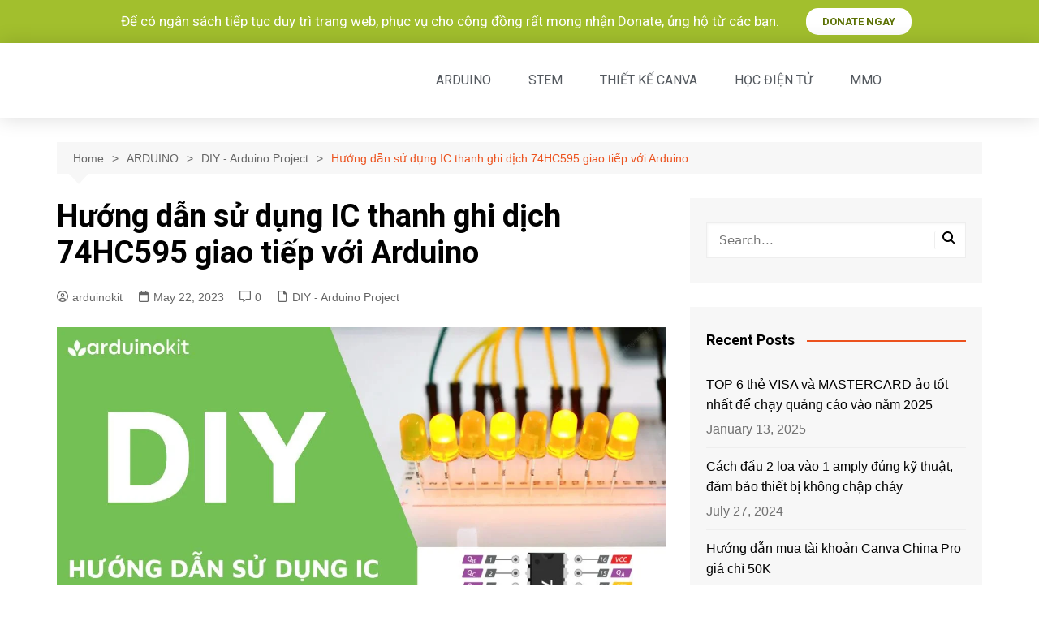

--- FILE ---
content_type: text/html; charset=UTF-8
request_url: https://arduinokit.vn/huong-dan-su-dung-ic-thanh-ghi-dich-74hc595-giao-tiep-voi-arduino/
body_size: 62022
content:
<!DOCTYPE html>
<html lang="en-US">
<head>
	<meta charset="UTF-8">
	<meta name="viewport" content="width=device-width, initial-scale=1.0, viewport-fit=cover" />		<meta name='robots' content='index, follow, max-image-preview:large, max-snippet:-1, max-video-preview:-1' />

<!-- Social Warfare v4.2.1 https://warfareplugins.com - BEGINNING OF OUTPUT -->
<meta property="og:description" content="IC thanh ghi dịch 74HC595 là một linh kiện quan trọng trong các ứng dụng">
<meta property="og:title" content="Hướng dẫn sử dụng IC thanh ghi dịch 74HC595 giao tiếp với Arduino">
<meta property="article_author" content="https://www.facebook.com/arduinokitvn/">
<meta property="article_publisher" content="https://www.facebook.com/arduinokitvn/">
<meta property="og:image" content="https://arduinokit.vn/wp-content/uploads/2023/05/huong-dan-su-dung-ic-thanh-ghi-dich-74hc595-giao-tiep-voi-arduino.jpg">
<meta property="fb:app_id" content="529576650555031">
<meta property="og:type" content="article">
<meta property="og:url" content="https://arduinokit.vn/huong-dan-su-dung-ic-thanh-ghi-dich-74hc595-giao-tiep-voi-arduino/">
<meta property="og:site_name" content="ARDUINO KIT">
<meta property="article:published_time" content="2023-05-22T15:47:57+07:00">
<meta property="article:modified_time" content="2023-05-23T22:15:05+07:00">
<meta property="og:updated_time" content="2023-05-23T22:15:05+07:00">
<meta name="twitter:title" content="Hướng dẫn sử dụng IC thanh ghi dịch 74HC595 giao tiếp với Arduino">
<meta name="twitter:description" content="IC thanh ghi dịch 74HC595 là một linh kiện quan trọng trong các ứng dụng">
<meta name="twitter:image" content="https://arduinokit.vn/wp-content/uploads/2023/05/huong-dan-su-dung-ic-thanh-ghi-dich-74hc595-giao-tiep-voi-arduino.jpg">
<meta name="twitter:card" content="summary_large_image">
<style>
	@font-face {
		font-family: "sw-icon-font";
		src:url("https://arduinokit.vn/wp-content/plugins/social-warfare/assets/fonts/sw-icon-font.eot?ver=4.2.1");
		src:url("https://arduinokit.vn/wp-content/plugins/social-warfare/assets/fonts/sw-icon-font.eot?ver=4.2.1#iefix") format("embedded-opentype"),
		url("https://arduinokit.vn/wp-content/plugins/social-warfare/assets/fonts/sw-icon-font.woff?ver=4.2.1") format("woff"),
		url("https://arduinokit.vn/wp-content/plugins/social-warfare/assets/fonts/sw-icon-font.ttf?ver=4.2.1") format("truetype"),
		url("https://arduinokit.vn/wp-content/plugins/social-warfare/assets/fonts/sw-icon-font.svg?ver=4.2.1#1445203416") format("svg");
		font-weight: normal;
		font-style: normal;
		font-display:block;
	}
</style>
<!-- Social Warfare v4.2.1 https://warfareplugins.com - END OF OUTPUT -->


	<!-- This site is optimized with the Yoast SEO Premium plugin v20.5 (Yoast SEO v24.7) - https://yoast.com/wordpress/plugins/seo/ -->
	<title>Hướng dẫn sử dụng IC thanh ghi dịch 74HC595 giao tiếp với Arduino | ARDUINO KIT</title>
	<meta name="description" content="IC thanh ghi dịch 74HC595 Arduino là một linh kiện quan trọng trong các ứng dụng điện tử và dự án sử dụng Arduino." />
	<link rel="canonical" href="https://arduinokit.vn/huong-dan-su-dung-ic-thanh-ghi-dich-74hc595-giao-tiep-voi-arduino/" />
	<meta property="og:locale" content="en_US" />
	<meta property="og:type" content="article" />
	<meta property="og:title" content="Hướng dẫn sử dụng IC thanh ghi dịch 74HC595 giao tiếp với Arduino" />
	<meta property="og:description" content="IC thanh ghi dịch 74HC595 Arduino là một linh kiện quan trọng trong các ứng dụng điện tử và dự án sử dụng Arduino." />
	<meta property="og:url" content="https://arduinokit.vn/huong-dan-su-dung-ic-thanh-ghi-dich-74hc595-giao-tiep-voi-arduino/" />
	<meta property="og:site_name" content="ARDUINO KIT" />
	<meta property="article:publisher" content="https://www.facebook.com/arduinokitvn" />
	<meta property="article:author" content="https://www.facebook.com/arduinokitvn/" />
	<meta property="article:published_time" content="2023-05-22T08:47:57+00:00" />
	<meta property="article:modified_time" content="2023-05-23T15:15:05+00:00" />
	<meta property="og:image" content="https://arduinokit.vn/wp-content/uploads/2023/05/huong-dan-su-dung-ic-thanh-ghi-dich-74hc595-giao-tiep-voi-arduino.jpg" />
	<meta property="og:image:width" content="1200" />
	<meta property="og:image:height" content="675" />
	<meta property="og:image:type" content="image/jpeg" />
	<meta name="author" content="arduinokit" />
	<meta name="twitter:card" content="summary_large_image" />
	<meta name="twitter:creator" content="@arduinokit_vn" />
	<meta name="twitter:site" content="@ArduinoKITVN" />
	<meta name="twitter:label1" content="Written by" />
	<meta name="twitter:data1" content="arduinokit" />
	<meta name="twitter:label2" content="Est. reading time" />
	<meta name="twitter:data2" content="14 minutes" />
	<script type="application/ld+json" class="yoast-schema-graph">{"@context":"https://schema.org","@graph":[{"@type":"Article","@id":"https://arduinokit.vn/huong-dan-su-dung-ic-thanh-ghi-dich-74hc595-giao-tiep-voi-arduino/#article","isPartOf":{"@id":"https://arduinokit.vn/huong-dan-su-dung-ic-thanh-ghi-dich-74hc595-giao-tiep-voi-arduino/"},"author":{"name":"arduinokit","@id":"https://arduinokit.vn/#/schema/person/1fba7a212ae9f5af16dd064bd7494055"},"headline":"Hướng dẫn sử dụng IC thanh ghi dịch 74HC595 giao tiếp với Arduino","datePublished":"2023-05-22T08:47:57+00:00","dateModified":"2023-05-23T15:15:05+00:00","mainEntityOfPage":{"@id":"https://arduinokit.vn/huong-dan-su-dung-ic-thanh-ghi-dich-74hc595-giao-tiep-voi-arduino/"},"wordCount":2090,"commentCount":0,"publisher":{"@id":"https://arduinokit.vn/#organization"},"image":{"@id":"https://arduinokit.vn/huong-dan-su-dung-ic-thanh-ghi-dich-74hc595-giao-tiep-voi-arduino/#primaryimage"},"thumbnailUrl":"https://arduinokit.vn/wp-content/uploads/2023/05/huong-dan-su-dung-ic-thanh-ghi-dich-74hc595-giao-tiep-voi-arduino.jpg","keywords":["74hc595 arduino"],"articleSection":["DIY - Arduino Project"],"inLanguage":"en-US","potentialAction":[{"@type":"CommentAction","name":"Comment","target":["https://arduinokit.vn/huong-dan-su-dung-ic-thanh-ghi-dich-74hc595-giao-tiep-voi-arduino/#respond"]}]},{"@type":"WebPage","@id":"https://arduinokit.vn/huong-dan-su-dung-ic-thanh-ghi-dich-74hc595-giao-tiep-voi-arduino/","url":"https://arduinokit.vn/huong-dan-su-dung-ic-thanh-ghi-dich-74hc595-giao-tiep-voi-arduino/","name":"Hướng dẫn sử dụng IC thanh ghi dịch 74HC595 giao tiếp với Arduino | ARDUINO KIT","isPartOf":{"@id":"https://arduinokit.vn/#website"},"primaryImageOfPage":{"@id":"https://arduinokit.vn/huong-dan-su-dung-ic-thanh-ghi-dich-74hc595-giao-tiep-voi-arduino/#primaryimage"},"image":{"@id":"https://arduinokit.vn/huong-dan-su-dung-ic-thanh-ghi-dich-74hc595-giao-tiep-voi-arduino/#primaryimage"},"thumbnailUrl":"https://arduinokit.vn/wp-content/uploads/2023/05/huong-dan-su-dung-ic-thanh-ghi-dich-74hc595-giao-tiep-voi-arduino.jpg","datePublished":"2023-05-22T08:47:57+00:00","dateModified":"2023-05-23T15:15:05+00:00","description":"IC thanh ghi dịch 74HC595 Arduino là một linh kiện quan trọng trong các ứng dụng điện tử và dự án sử dụng Arduino.","breadcrumb":{"@id":"https://arduinokit.vn/huong-dan-su-dung-ic-thanh-ghi-dich-74hc595-giao-tiep-voi-arduino/#breadcrumb"},"inLanguage":"en-US","potentialAction":[{"@type":"ReadAction","target":["https://arduinokit.vn/huong-dan-su-dung-ic-thanh-ghi-dich-74hc595-giao-tiep-voi-arduino/"]}]},{"@type":"ImageObject","inLanguage":"en-US","@id":"https://arduinokit.vn/huong-dan-su-dung-ic-thanh-ghi-dich-74hc595-giao-tiep-voi-arduino/#primaryimage","url":"https://arduinokit.vn/wp-content/uploads/2023/05/huong-dan-su-dung-ic-thanh-ghi-dich-74hc595-giao-tiep-voi-arduino.jpg","contentUrl":"https://arduinokit.vn/wp-content/uploads/2023/05/huong-dan-su-dung-ic-thanh-ghi-dich-74hc595-giao-tiep-voi-arduino.jpg","width":1200,"height":675},{"@type":"BreadcrumbList","@id":"https://arduinokit.vn/huong-dan-su-dung-ic-thanh-ghi-dich-74hc595-giao-tiep-voi-arduino/#breadcrumb","itemListElement":[{"@type":"ListItem","position":1,"name":"Trang chủ","item":"https://arduinokit.vn/"},{"@type":"ListItem","position":2,"name":"Hướng dẫn sử dụng IC thanh ghi dịch 74HC595 giao tiếp với Arduino"}]},{"@type":"WebSite","@id":"https://arduinokit.vn/#website","url":"https://arduinokit.vn/","name":"ARDUIINO KIT","description":"KẾT NỐI ĐAM MÊ CÔNG NGHỆ","publisher":{"@id":"https://arduinokit.vn/#organization"},"potentialAction":[{"@type":"SearchAction","target":{"@type":"EntryPoint","urlTemplate":"https://arduinokit.vn/?s={search_term_string}"},"query-input":{"@type":"PropertyValueSpecification","valueRequired":true,"valueName":"search_term_string"}}],"inLanguage":"en-US"},{"@type":"Organization","@id":"https://arduinokit.vn/#organization","name":"Arduino KIT","url":"https://arduinokit.vn/","logo":{"@type":"ImageObject","inLanguage":"en-US","@id":"https://arduinokit.vn/#/schema/logo/image/","url":"https://arduinokit.vn/wp-content/uploads/2022/01/cropped-logo-arduinokit-new.png","contentUrl":"https://arduinokit.vn/wp-content/uploads/2022/01/cropped-logo-arduinokit-new.png","width":250,"height":250,"caption":"Arduino KIT"},"image":{"@id":"https://arduinokit.vn/#/schema/logo/image/"},"sameAs":["https://www.facebook.com/arduinokitvn","https://x.com/ArduinoKITVN","https://www.pinterest.com/arduinokitvn","https://www.youtube.com/arduinokit","https://www.linkedin.com/in/arduino-kit-881181249/","https://www.instagram.com/arduinokitvn/","https://www.tumblr.com/arduinokit"]},{"@type":"Person","@id":"https://arduinokit.vn/#/schema/person/1fba7a212ae9f5af16dd064bd7494055","name":"arduinokit","image":{"@type":"ImageObject","inLanguage":"en-US","@id":"https://arduinokit.vn/#/schema/person/image/","url":"https://secure.gravatar.com/avatar/d160c00bc14568b57358f8d945dfea5b1c5f154d663059f2f5278a472ec1e56a?s=96&d=mm&r=g","contentUrl":"https://secure.gravatar.com/avatar/d160c00bc14568b57358f8d945dfea5b1c5f154d663059f2f5278a472ec1e56a?s=96&d=mm&r=g","caption":"arduinokit"},"sameAs":["http://arduinokit.vn","https://www.facebook.com/arduinokitvn/","https://www.instagram.com/arduinokitvn/","https://www.linkedin.com/in/arduino-kit-881181249/","https://www.pinterest.com/arduinokitvn/","https://x.com/arduinokit_vn","https://www.youtube.com/@ArduinoKIT","https://www.tumblr.com/arduinokit"],"url":"https://arduinokit.vn/author/arduinokit/"}]}</script>
	<!-- / Yoast SEO Premium plugin. -->


<link rel='dns-prefetch' href='//www.google.com' />
<link rel='dns-prefetch' href='//www.googletagmanager.com' />
<link rel='dns-prefetch' href='//fonts.googleapis.com' />
<link rel='dns-prefetch' href='//pagead2.googlesyndication.com' />
<link rel="alternate" type="application/rss+xml" title="ARDUINO KIT &raquo; Feed" href="https://arduinokit.vn/feed/" />
<link rel="alternate" type="application/rss+xml" title="ARDUINO KIT &raquo; Comments Feed" href="https://arduinokit.vn/comments/feed/" />
<link rel="alternate" type="application/rss+xml" title="ARDUINO KIT &raquo; Hướng dẫn sử dụng IC thanh ghi dịch 74HC595 giao tiếp với Arduino Comments Feed" href="https://arduinokit.vn/huong-dan-su-dung-ic-thanh-ghi-dich-74hc595-giao-tiep-voi-arduino/feed/" />
<link rel="alternate" title="oEmbed (JSON)" type="application/json+oembed" href="https://arduinokit.vn/wp-json/oembed/1.0/embed?url=https%3A%2F%2Farduinokit.vn%2Fhuong-dan-su-dung-ic-thanh-ghi-dich-74hc595-giao-tiep-voi-arduino%2F" />
<link rel="alternate" title="oEmbed (XML)" type="text/xml+oembed" href="https://arduinokit.vn/wp-json/oembed/1.0/embed?url=https%3A%2F%2Farduinokit.vn%2Fhuong-dan-su-dung-ic-thanh-ghi-dich-74hc595-giao-tiep-voi-arduino%2F&#038;format=xml" />
		<link rel="preconnect" href="https://fonts.googleapis.com">
		<link rel="preconnect" href="https://fonts.gstatic.com" crossorigin> 
		<style id='wp-img-auto-sizes-contain-inline-css' type='text/css'>
img:is([sizes=auto i],[sizes^="auto," i]){contain-intrinsic-size:3000px 1500px}
/*# sourceURL=wp-img-auto-sizes-contain-inline-css */
</style>

<link rel='stylesheet' id='social-warfare-block-css-css' href='https://arduinokit.vn/wp-content/plugins/social-warfare/assets/js/post-editor/dist/blocks.style.build.css?ver=6.9' type='text/css' media='all' />
<style id='wp-emoji-styles-inline-css' type='text/css'>

	img.wp-smiley, img.emoji {
		display: inline !important;
		border: none !important;
		box-shadow: none !important;
		height: 1em !important;
		width: 1em !important;
		margin: 0 0.07em !important;
		vertical-align: -0.1em !important;
		background: none !important;
		padding: 0 !important;
	}
/*# sourceURL=wp-emoji-styles-inline-css */
</style>
<link rel='stylesheet' id='wp-block-library-css' href='https://arduinokit.vn/wp-includes/css/dist/block-library/style.min.css?ver=6.9' type='text/css' media='all' />
<style id='wp-block-library-theme-inline-css' type='text/css'>
.wp-block-audio :where(figcaption){color:#555;font-size:13px;text-align:center}.is-dark-theme .wp-block-audio :where(figcaption){color:#ffffffa6}.wp-block-audio{margin:0 0 1em}.wp-block-code{border:1px solid #ccc;border-radius:4px;font-family:Menlo,Consolas,monaco,monospace;padding:.8em 1em}.wp-block-embed :where(figcaption){color:#555;font-size:13px;text-align:center}.is-dark-theme .wp-block-embed :where(figcaption){color:#ffffffa6}.wp-block-embed{margin:0 0 1em}.blocks-gallery-caption{color:#555;font-size:13px;text-align:center}.is-dark-theme .blocks-gallery-caption{color:#ffffffa6}:root :where(.wp-block-image figcaption){color:#555;font-size:13px;text-align:center}.is-dark-theme :root :where(.wp-block-image figcaption){color:#ffffffa6}.wp-block-image{margin:0 0 1em}.wp-block-pullquote{border-bottom:4px solid;border-top:4px solid;color:currentColor;margin-bottom:1.75em}.wp-block-pullquote :where(cite),.wp-block-pullquote :where(footer),.wp-block-pullquote__citation{color:currentColor;font-size:.8125em;font-style:normal;text-transform:uppercase}.wp-block-quote{border-left:.25em solid;margin:0 0 1.75em;padding-left:1em}.wp-block-quote cite,.wp-block-quote footer{color:currentColor;font-size:.8125em;font-style:normal;position:relative}.wp-block-quote:where(.has-text-align-right){border-left:none;border-right:.25em solid;padding-left:0;padding-right:1em}.wp-block-quote:where(.has-text-align-center){border:none;padding-left:0}.wp-block-quote.is-large,.wp-block-quote.is-style-large,.wp-block-quote:where(.is-style-plain){border:none}.wp-block-search .wp-block-search__label{font-weight:700}.wp-block-search__button{border:1px solid #ccc;padding:.375em .625em}:where(.wp-block-group.has-background){padding:1.25em 2.375em}.wp-block-separator.has-css-opacity{opacity:.4}.wp-block-separator{border:none;border-bottom:2px solid;margin-left:auto;margin-right:auto}.wp-block-separator.has-alpha-channel-opacity{opacity:1}.wp-block-separator:not(.is-style-wide):not(.is-style-dots){width:100px}.wp-block-separator.has-background:not(.is-style-dots){border-bottom:none;height:1px}.wp-block-separator.has-background:not(.is-style-wide):not(.is-style-dots){height:2px}.wp-block-table{margin:0 0 1em}.wp-block-table td,.wp-block-table th{word-break:normal}.wp-block-table :where(figcaption){color:#555;font-size:13px;text-align:center}.is-dark-theme .wp-block-table :where(figcaption){color:#ffffffa6}.wp-block-video :where(figcaption){color:#555;font-size:13px;text-align:center}.is-dark-theme .wp-block-video :where(figcaption){color:#ffffffa6}.wp-block-video{margin:0 0 1em}:root :where(.wp-block-template-part.has-background){margin-bottom:0;margin-top:0;padding:1.25em 2.375em}
/*# sourceURL=/wp-includes/css/dist/block-library/theme.min.css */
</style>
<style id='classic-theme-styles-inline-css' type='text/css'>
/*! This file is auto-generated */
.wp-block-button__link{color:#fff;background-color:#32373c;border-radius:9999px;box-shadow:none;text-decoration:none;padding:calc(.667em + 2px) calc(1.333em + 2px);font-size:1.125em}.wp-block-file__button{background:#32373c;color:#fff;text-decoration:none}
/*# sourceURL=/wp-includes/css/classic-themes.min.css */
</style>
<style id='global-styles-inline-css' type='text/css'>
:root{--wp--preset--aspect-ratio--square: 1;--wp--preset--aspect-ratio--4-3: 4/3;--wp--preset--aspect-ratio--3-4: 3/4;--wp--preset--aspect-ratio--3-2: 3/2;--wp--preset--aspect-ratio--2-3: 2/3;--wp--preset--aspect-ratio--16-9: 16/9;--wp--preset--aspect-ratio--9-16: 9/16;--wp--preset--color--black: #000000;--wp--preset--color--cyan-bluish-gray: #abb8c3;--wp--preset--color--white: #ffffff;--wp--preset--color--pale-pink: #f78da7;--wp--preset--color--vivid-red: #cf2e2e;--wp--preset--color--luminous-vivid-orange: #ff6900;--wp--preset--color--luminous-vivid-amber: #fcb900;--wp--preset--color--light-green-cyan: #7bdcb5;--wp--preset--color--vivid-green-cyan: #00d084;--wp--preset--color--pale-cyan-blue: #8ed1fc;--wp--preset--color--vivid-cyan-blue: #0693e3;--wp--preset--color--vivid-purple: #9b51e0;--wp--preset--gradient--vivid-cyan-blue-to-vivid-purple: linear-gradient(135deg,rgb(6,147,227) 0%,rgb(155,81,224) 100%);--wp--preset--gradient--light-green-cyan-to-vivid-green-cyan: linear-gradient(135deg,rgb(122,220,180) 0%,rgb(0,208,130) 100%);--wp--preset--gradient--luminous-vivid-amber-to-luminous-vivid-orange: linear-gradient(135deg,rgb(252,185,0) 0%,rgb(255,105,0) 100%);--wp--preset--gradient--luminous-vivid-orange-to-vivid-red: linear-gradient(135deg,rgb(255,105,0) 0%,rgb(207,46,46) 100%);--wp--preset--gradient--very-light-gray-to-cyan-bluish-gray: linear-gradient(135deg,rgb(238,238,238) 0%,rgb(169,184,195) 100%);--wp--preset--gradient--cool-to-warm-spectrum: linear-gradient(135deg,rgb(74,234,220) 0%,rgb(151,120,209) 20%,rgb(207,42,186) 40%,rgb(238,44,130) 60%,rgb(251,105,98) 80%,rgb(254,248,76) 100%);--wp--preset--gradient--blush-light-purple: linear-gradient(135deg,rgb(255,206,236) 0%,rgb(152,150,240) 100%);--wp--preset--gradient--blush-bordeaux: linear-gradient(135deg,rgb(254,205,165) 0%,rgb(254,45,45) 50%,rgb(107,0,62) 100%);--wp--preset--gradient--luminous-dusk: linear-gradient(135deg,rgb(255,203,112) 0%,rgb(199,81,192) 50%,rgb(65,88,208) 100%);--wp--preset--gradient--pale-ocean: linear-gradient(135deg,rgb(255,245,203) 0%,rgb(182,227,212) 50%,rgb(51,167,181) 100%);--wp--preset--gradient--electric-grass: linear-gradient(135deg,rgb(202,248,128) 0%,rgb(113,206,126) 100%);--wp--preset--gradient--midnight: linear-gradient(135deg,rgb(2,3,129) 0%,rgb(40,116,252) 100%);--wp--preset--font-size--small: 16px;--wp--preset--font-size--medium: 28px;--wp--preset--font-size--large: 32px;--wp--preset--font-size--x-large: 42px;--wp--preset--font-size--larger: 38px;--wp--preset--spacing--20: 0.44rem;--wp--preset--spacing--30: 0.67rem;--wp--preset--spacing--40: 1rem;--wp--preset--spacing--50: 1.5rem;--wp--preset--spacing--60: 2.25rem;--wp--preset--spacing--70: 3.38rem;--wp--preset--spacing--80: 5.06rem;--wp--preset--shadow--natural: 6px 6px 9px rgba(0, 0, 0, 0.2);--wp--preset--shadow--deep: 12px 12px 50px rgba(0, 0, 0, 0.4);--wp--preset--shadow--sharp: 6px 6px 0px rgba(0, 0, 0, 0.2);--wp--preset--shadow--outlined: 6px 6px 0px -3px rgb(255, 255, 255), 6px 6px rgb(0, 0, 0);--wp--preset--shadow--crisp: 6px 6px 0px rgb(0, 0, 0);}:where(.is-layout-flex){gap: 0.5em;}:where(.is-layout-grid){gap: 0.5em;}body .is-layout-flex{display: flex;}.is-layout-flex{flex-wrap: wrap;align-items: center;}.is-layout-flex > :is(*, div){margin: 0;}body .is-layout-grid{display: grid;}.is-layout-grid > :is(*, div){margin: 0;}:where(.wp-block-columns.is-layout-flex){gap: 2em;}:where(.wp-block-columns.is-layout-grid){gap: 2em;}:where(.wp-block-post-template.is-layout-flex){gap: 1.25em;}:where(.wp-block-post-template.is-layout-grid){gap: 1.25em;}.has-black-color{color: var(--wp--preset--color--black) !important;}.has-cyan-bluish-gray-color{color: var(--wp--preset--color--cyan-bluish-gray) !important;}.has-white-color{color: var(--wp--preset--color--white) !important;}.has-pale-pink-color{color: var(--wp--preset--color--pale-pink) !important;}.has-vivid-red-color{color: var(--wp--preset--color--vivid-red) !important;}.has-luminous-vivid-orange-color{color: var(--wp--preset--color--luminous-vivid-orange) !important;}.has-luminous-vivid-amber-color{color: var(--wp--preset--color--luminous-vivid-amber) !important;}.has-light-green-cyan-color{color: var(--wp--preset--color--light-green-cyan) !important;}.has-vivid-green-cyan-color{color: var(--wp--preset--color--vivid-green-cyan) !important;}.has-pale-cyan-blue-color{color: var(--wp--preset--color--pale-cyan-blue) !important;}.has-vivid-cyan-blue-color{color: var(--wp--preset--color--vivid-cyan-blue) !important;}.has-vivid-purple-color{color: var(--wp--preset--color--vivid-purple) !important;}.has-black-background-color{background-color: var(--wp--preset--color--black) !important;}.has-cyan-bluish-gray-background-color{background-color: var(--wp--preset--color--cyan-bluish-gray) !important;}.has-white-background-color{background-color: var(--wp--preset--color--white) !important;}.has-pale-pink-background-color{background-color: var(--wp--preset--color--pale-pink) !important;}.has-vivid-red-background-color{background-color: var(--wp--preset--color--vivid-red) !important;}.has-luminous-vivid-orange-background-color{background-color: var(--wp--preset--color--luminous-vivid-orange) !important;}.has-luminous-vivid-amber-background-color{background-color: var(--wp--preset--color--luminous-vivid-amber) !important;}.has-light-green-cyan-background-color{background-color: var(--wp--preset--color--light-green-cyan) !important;}.has-vivid-green-cyan-background-color{background-color: var(--wp--preset--color--vivid-green-cyan) !important;}.has-pale-cyan-blue-background-color{background-color: var(--wp--preset--color--pale-cyan-blue) !important;}.has-vivid-cyan-blue-background-color{background-color: var(--wp--preset--color--vivid-cyan-blue) !important;}.has-vivid-purple-background-color{background-color: var(--wp--preset--color--vivid-purple) !important;}.has-black-border-color{border-color: var(--wp--preset--color--black) !important;}.has-cyan-bluish-gray-border-color{border-color: var(--wp--preset--color--cyan-bluish-gray) !important;}.has-white-border-color{border-color: var(--wp--preset--color--white) !important;}.has-pale-pink-border-color{border-color: var(--wp--preset--color--pale-pink) !important;}.has-vivid-red-border-color{border-color: var(--wp--preset--color--vivid-red) !important;}.has-luminous-vivid-orange-border-color{border-color: var(--wp--preset--color--luminous-vivid-orange) !important;}.has-luminous-vivid-amber-border-color{border-color: var(--wp--preset--color--luminous-vivid-amber) !important;}.has-light-green-cyan-border-color{border-color: var(--wp--preset--color--light-green-cyan) !important;}.has-vivid-green-cyan-border-color{border-color: var(--wp--preset--color--vivid-green-cyan) !important;}.has-pale-cyan-blue-border-color{border-color: var(--wp--preset--color--pale-cyan-blue) !important;}.has-vivid-cyan-blue-border-color{border-color: var(--wp--preset--color--vivid-cyan-blue) !important;}.has-vivid-purple-border-color{border-color: var(--wp--preset--color--vivid-purple) !important;}.has-vivid-cyan-blue-to-vivid-purple-gradient-background{background: var(--wp--preset--gradient--vivid-cyan-blue-to-vivid-purple) !important;}.has-light-green-cyan-to-vivid-green-cyan-gradient-background{background: var(--wp--preset--gradient--light-green-cyan-to-vivid-green-cyan) !important;}.has-luminous-vivid-amber-to-luminous-vivid-orange-gradient-background{background: var(--wp--preset--gradient--luminous-vivid-amber-to-luminous-vivid-orange) !important;}.has-luminous-vivid-orange-to-vivid-red-gradient-background{background: var(--wp--preset--gradient--luminous-vivid-orange-to-vivid-red) !important;}.has-very-light-gray-to-cyan-bluish-gray-gradient-background{background: var(--wp--preset--gradient--very-light-gray-to-cyan-bluish-gray) !important;}.has-cool-to-warm-spectrum-gradient-background{background: var(--wp--preset--gradient--cool-to-warm-spectrum) !important;}.has-blush-light-purple-gradient-background{background: var(--wp--preset--gradient--blush-light-purple) !important;}.has-blush-bordeaux-gradient-background{background: var(--wp--preset--gradient--blush-bordeaux) !important;}.has-luminous-dusk-gradient-background{background: var(--wp--preset--gradient--luminous-dusk) !important;}.has-pale-ocean-gradient-background{background: var(--wp--preset--gradient--pale-ocean) !important;}.has-electric-grass-gradient-background{background: var(--wp--preset--gradient--electric-grass) !important;}.has-midnight-gradient-background{background: var(--wp--preset--gradient--midnight) !important;}.has-small-font-size{font-size: var(--wp--preset--font-size--small) !important;}.has-medium-font-size{font-size: var(--wp--preset--font-size--medium) !important;}.has-large-font-size{font-size: var(--wp--preset--font-size--large) !important;}.has-x-large-font-size{font-size: var(--wp--preset--font-size--x-large) !important;}
:where(.wp-block-post-template.is-layout-flex){gap: 1.25em;}:where(.wp-block-post-template.is-layout-grid){gap: 1.25em;}
:where(.wp-block-term-template.is-layout-flex){gap: 1.25em;}:where(.wp-block-term-template.is-layout-grid){gap: 1.25em;}
:where(.wp-block-columns.is-layout-flex){gap: 2em;}:where(.wp-block-columns.is-layout-grid){gap: 2em;}
:root :where(.wp-block-pullquote){font-size: 1.5em;line-height: 1.6;}
/*# sourceURL=global-styles-inline-css */
</style>
<link rel='stylesheet' id='dashicons-css' href='https://arduinokit.vn/wp-includes/css/dashicons.min.css?ver=6.9' type='text/css' media='all' />
<link rel='stylesheet' id='wpdiscuz-frontend-css-css' href='https://arduinokit.vn/wp-content/plugins/wpdiscuz/themes/default/style.css?ver=7.6.27' type='text/css' media='all' />
<style id='wpdiscuz-frontend-css-inline-css' type='text/css'>
 #wpdcom .wpd-blog-administrator .wpd-comment-label{color:#ffffff;background-color:#00B38F;border:none}#wpdcom .wpd-blog-administrator .wpd-comment-author, #wpdcom .wpd-blog-administrator .wpd-comment-author a{color:#00B38F}#wpdcom.wpd-layout-1 .wpd-comment .wpd-blog-administrator .wpd-avatar img{border-color:#00B38F}#wpdcom.wpd-layout-2 .wpd-comment.wpd-reply .wpd-comment-wrap.wpd-blog-administrator{border-left:3px solid #00B38F}#wpdcom.wpd-layout-2 .wpd-comment .wpd-blog-administrator .wpd-avatar img{border-bottom-color:#00B38F}#wpdcom.wpd-layout-3 .wpd-blog-administrator .wpd-comment-subheader{border-top:1px dashed #00B38F}#wpdcom.wpd-layout-3 .wpd-reply .wpd-blog-administrator .wpd-comment-right{border-left:1px solid #00B38F}#wpdcom .wpd-blog-editor .wpd-comment-label{color:#ffffff;background-color:#00B38F;border:none}#wpdcom .wpd-blog-editor .wpd-comment-author, #wpdcom .wpd-blog-editor .wpd-comment-author a{color:#00B38F}#wpdcom.wpd-layout-1 .wpd-comment .wpd-blog-editor .wpd-avatar img{border-color:#00B38F}#wpdcom.wpd-layout-2 .wpd-comment.wpd-reply .wpd-comment-wrap.wpd-blog-editor{border-left:3px solid #00B38F}#wpdcom.wpd-layout-2 .wpd-comment .wpd-blog-editor .wpd-avatar img{border-bottom-color:#00B38F}#wpdcom.wpd-layout-3 .wpd-blog-editor .wpd-comment-subheader{border-top:1px dashed #00B38F}#wpdcom.wpd-layout-3 .wpd-reply .wpd-blog-editor .wpd-comment-right{border-left:1px solid #00B38F}#wpdcom .wpd-blog-author .wpd-comment-label{color:#ffffff;background-color:#00B38F;border:none}#wpdcom .wpd-blog-author .wpd-comment-author, #wpdcom .wpd-blog-author .wpd-comment-author a{color:#00B38F}#wpdcom.wpd-layout-1 .wpd-comment .wpd-blog-author .wpd-avatar img{border-color:#00B38F}#wpdcom.wpd-layout-2 .wpd-comment .wpd-blog-author .wpd-avatar img{border-bottom-color:#00B38F}#wpdcom.wpd-layout-3 .wpd-blog-author .wpd-comment-subheader{border-top:1px dashed #00B38F}#wpdcom.wpd-layout-3 .wpd-reply .wpd-blog-author .wpd-comment-right{border-left:1px solid #00B38F}#wpdcom .wpd-blog-contributor .wpd-comment-label{color:#ffffff;background-color:#00B38F;border:none}#wpdcom .wpd-blog-contributor .wpd-comment-author, #wpdcom .wpd-blog-contributor .wpd-comment-author a{color:#00B38F}#wpdcom.wpd-layout-1 .wpd-comment .wpd-blog-contributor .wpd-avatar img{border-color:#00B38F}#wpdcom.wpd-layout-2 .wpd-comment .wpd-blog-contributor .wpd-avatar img{border-bottom-color:#00B38F}#wpdcom.wpd-layout-3 .wpd-blog-contributor .wpd-comment-subheader{border-top:1px dashed #00B38F}#wpdcom.wpd-layout-3 .wpd-reply .wpd-blog-contributor .wpd-comment-right{border-left:1px solid #00B38F}#wpdcom .wpd-blog-subscriber .wpd-comment-label{color:#ffffff;background-color:#00B38F;border:none}#wpdcom .wpd-blog-subscriber .wpd-comment-author, #wpdcom .wpd-blog-subscriber .wpd-comment-author a{color:#00B38F}#wpdcom.wpd-layout-2 .wpd-comment .wpd-blog-subscriber .wpd-avatar img{border-bottom-color:#00B38F}#wpdcom.wpd-layout-3 .wpd-blog-subscriber .wpd-comment-subheader{border-top:1px dashed #00B38F}#wpdcom .wpd-blog-wpseo_manager .wpd-comment-label{color:#ffffff;background-color:#00B38F;border:none}#wpdcom .wpd-blog-wpseo_manager .wpd-comment-author, #wpdcom .wpd-blog-wpseo_manager .wpd-comment-author a{color:#00B38F}#wpdcom.wpd-layout-1 .wpd-comment .wpd-blog-wpseo_manager .wpd-avatar img{border-color:#00B38F}#wpdcom.wpd-layout-2 .wpd-comment .wpd-blog-wpseo_manager .wpd-avatar img{border-bottom-color:#00B38F}#wpdcom.wpd-layout-3 .wpd-blog-wpseo_manager .wpd-comment-subheader{border-top:1px dashed #00B38F}#wpdcom.wpd-layout-3 .wpd-reply .wpd-blog-wpseo_manager .wpd-comment-right{border-left:1px solid #00B38F}#wpdcom .wpd-blog-wpseo_editor .wpd-comment-label{color:#ffffff;background-color:#00B38F;border:none}#wpdcom .wpd-blog-wpseo_editor .wpd-comment-author, #wpdcom .wpd-blog-wpseo_editor .wpd-comment-author a{color:#00B38F}#wpdcom.wpd-layout-1 .wpd-comment .wpd-blog-wpseo_editor .wpd-avatar img{border-color:#00B38F}#wpdcom.wpd-layout-2 .wpd-comment .wpd-blog-wpseo_editor .wpd-avatar img{border-bottom-color:#00B38F}#wpdcom.wpd-layout-3 .wpd-blog-wpseo_editor .wpd-comment-subheader{border-top:1px dashed #00B38F}#wpdcom.wpd-layout-3 .wpd-reply .wpd-blog-wpseo_editor .wpd-comment-right{border-left:1px solid #00B38F}#wpdcom .wpd-blog-customer .wpd-comment-label{color:#ffffff;background-color:#00B38F;border:none}#wpdcom .wpd-blog-customer .wpd-comment-author, #wpdcom .wpd-blog-customer .wpd-comment-author a{color:#00B38F}#wpdcom.wpd-layout-1 .wpd-comment .wpd-blog-customer .wpd-avatar img{border-color:#00B38F}#wpdcom.wpd-layout-2 .wpd-comment .wpd-blog-customer .wpd-avatar img{border-bottom-color:#00B38F}#wpdcom.wpd-layout-3 .wpd-blog-customer .wpd-comment-subheader{border-top:1px dashed #00B38F}#wpdcom.wpd-layout-3 .wpd-reply .wpd-blog-customer .wpd-comment-right{border-left:1px solid #00B38F}#wpdcom .wpd-blog-shop_manager .wpd-comment-label{color:#ffffff;background-color:#00B38F;border:none}#wpdcom .wpd-blog-shop_manager .wpd-comment-author, #wpdcom .wpd-blog-shop_manager .wpd-comment-author a{color:#00B38F}#wpdcom.wpd-layout-1 .wpd-comment .wpd-blog-shop_manager .wpd-avatar img{border-color:#00B38F}#wpdcom.wpd-layout-2 .wpd-comment .wpd-blog-shop_manager .wpd-avatar img{border-bottom-color:#00B38F}#wpdcom.wpd-layout-3 .wpd-blog-shop_manager .wpd-comment-subheader{border-top:1px dashed #00B38F}#wpdcom.wpd-layout-3 .wpd-reply .wpd-blog-shop_manager .wpd-comment-right{border-left:1px solid #00B38F}#wpdcom .wpd-blog-translator .wpd-comment-label{color:#ffffff;background-color:#00B38F;border:none}#wpdcom .wpd-blog-translator .wpd-comment-author, #wpdcom .wpd-blog-translator .wpd-comment-author a{color:#00B38F}#wpdcom.wpd-layout-1 .wpd-comment .wpd-blog-translator .wpd-avatar img{border-color:#00B38F}#wpdcom.wpd-layout-2 .wpd-comment .wpd-blog-translator .wpd-avatar img{border-bottom-color:#00B38F}#wpdcom.wpd-layout-3 .wpd-blog-translator .wpd-comment-subheader{border-top:1px dashed #00B38F}#wpdcom.wpd-layout-3 .wpd-reply .wpd-blog-translator .wpd-comment-right{border-left:1px solid #00B38F}#wpdcom .wpd-blog-pending_user .wpd-comment-label{color:#ffffff;background-color:#00B38F;border:none}#wpdcom .wpd-blog-pending_user .wpd-comment-author, #wpdcom .wpd-blog-pending_user .wpd-comment-author a{color:#00B38F}#wpdcom.wpd-layout-1 .wpd-comment .wpd-blog-pending_user .wpd-avatar img{border-color:#00B38F}#wpdcom.wpd-layout-2 .wpd-comment .wpd-blog-pending_user .wpd-avatar img{border-bottom-color:#00B38F}#wpdcom.wpd-layout-3 .wpd-blog-pending_user .wpd-comment-subheader{border-top:1px dashed #00B38F}#wpdcom.wpd-layout-3 .wpd-reply .wpd-blog-pending_user .wpd-comment-right{border-left:1px solid #00B38F}#wpdcom .wpd-blog-suspended .wpd-comment-label{color:#ffffff;background-color:#00B38F;border:none}#wpdcom .wpd-blog-suspended .wpd-comment-author, #wpdcom .wpd-blog-suspended .wpd-comment-author a{color:#00B38F}#wpdcom.wpd-layout-1 .wpd-comment .wpd-blog-suspended .wpd-avatar img{border-color:#00B38F}#wpdcom.wpd-layout-2 .wpd-comment .wpd-blog-suspended .wpd-avatar img{border-bottom-color:#00B38F}#wpdcom.wpd-layout-3 .wpd-blog-suspended .wpd-comment-subheader{border-top:1px dashed #00B38F}#wpdcom.wpd-layout-3 .wpd-reply .wpd-blog-suspended .wpd-comment-right{border-left:1px solid #00B38F}#wpdcom .wpd-blog-post_author .wpd-comment-label{color:#ffffff;background-color:#00B38F;border:none}#wpdcom .wpd-blog-post_author .wpd-comment-author, #wpdcom .wpd-blog-post_author .wpd-comment-author a{color:#00B38F}#wpdcom .wpd-blog-post_author .wpd-avatar img{border-color:#00B38F}#wpdcom.wpd-layout-1 .wpd-comment .wpd-blog-post_author .wpd-avatar img{border-color:#00B38F}#wpdcom.wpd-layout-2 .wpd-comment.wpd-reply .wpd-comment-wrap.wpd-blog-post_author{border-left:3px solid #00B38F}#wpdcom.wpd-layout-2 .wpd-comment .wpd-blog-post_author .wpd-avatar img{border-bottom-color:#00B38F}#wpdcom.wpd-layout-3 .wpd-blog-post_author .wpd-comment-subheader{border-top:1px dashed #00B38F}#wpdcom.wpd-layout-3 .wpd-reply .wpd-blog-post_author .wpd-comment-right{border-left:1px solid #00B38F}#wpdcom .wpd-blog-guest .wpd-comment-label{color:#ffffff;background-color:#00B38F;border:none}#wpdcom .wpd-blog-guest .wpd-comment-author, #wpdcom .wpd-blog-guest .wpd-comment-author a{color:#00B38F}#wpdcom.wpd-layout-3 .wpd-blog-guest .wpd-comment-subheader{border-top:1px dashed #00B38F}#comments, #respond, .comments-area, #wpdcom{}#wpdcom .ql-editor > *{color:#777777}#wpdcom .ql-editor::before{}#wpdcom .ql-toolbar{border:1px solid #DDDDDD;border-top:none}#wpdcom .ql-container{border:1px solid #DDDDDD;border-bottom:none}#wpdcom .wpd-form-row .wpdiscuz-item input[type="text"], #wpdcom .wpd-form-row .wpdiscuz-item input[type="email"], #wpdcom .wpd-form-row .wpdiscuz-item input[type="url"], #wpdcom .wpd-form-row .wpdiscuz-item input[type="color"], #wpdcom .wpd-form-row .wpdiscuz-item input[type="date"], #wpdcom .wpd-form-row .wpdiscuz-item input[type="datetime"], #wpdcom .wpd-form-row .wpdiscuz-item input[type="datetime-local"], #wpdcom .wpd-form-row .wpdiscuz-item input[type="month"], #wpdcom .wpd-form-row .wpdiscuz-item input[type="number"], #wpdcom .wpd-form-row .wpdiscuz-item input[type="time"], #wpdcom textarea, #wpdcom select{border:1px solid #DDDDDD;color:#777777}#wpdcom .wpd-form-row .wpdiscuz-item textarea{border:1px solid #DDDDDD}#wpdcom input::placeholder, #wpdcom textarea::placeholder, #wpdcom input::-moz-placeholder, #wpdcom textarea::-webkit-input-placeholder{}#wpdcom .wpd-comment-text{color:#777777}#wpdcom .wpd-thread-head .wpd-thread-info{border-bottom:2px solid #00B38F}#wpdcom .wpd-thread-head .wpd-thread-info.wpd-reviews-tab svg{fill:#00B38F}#wpdcom .wpd-thread-head .wpdiscuz-user-settings{border-bottom:2px solid #00B38F}#wpdcom .wpd-thread-head .wpdiscuz-user-settings:hover{color:#00B38F}#wpdcom .wpd-comment .wpd-follow-link:hover{color:#00B38F}#wpdcom .wpd-comment-status .wpd-sticky{color:#00B38F}#wpdcom .wpd-thread-filter .wpdf-active{color:#00B38F;border-bottom-color:#00B38F}#wpdcom .wpd-comment-info-bar{border:1px dashed #33c3a6;background:#e6f8f4}#wpdcom .wpd-comment-info-bar .wpd-current-view i{color:#00B38F}#wpdcom .wpd-filter-view-all:hover{background:#00B38F}#wpdcom .wpdiscuz-item .wpdiscuz-rating > label{color:#DDDDDD}#wpdcom .wpdiscuz-item .wpdiscuz-rating:not(:checked) > label:hover, .wpdiscuz-rating:not(:checked) > label:hover ~ label{}#wpdcom .wpdiscuz-item .wpdiscuz-rating > input ~ label:hover, #wpdcom .wpdiscuz-item .wpdiscuz-rating > input:not(:checked) ~ label:hover ~ label, #wpdcom .wpdiscuz-item .wpdiscuz-rating > input:not(:checked) ~ label:hover ~ label{color:#FFED85}#wpdcom .wpdiscuz-item .wpdiscuz-rating > input:checked ~ label:hover, #wpdcom .wpdiscuz-item .wpdiscuz-rating > input:checked ~ label:hover, #wpdcom .wpdiscuz-item .wpdiscuz-rating > label:hover ~ input:checked ~ label, #wpdcom .wpdiscuz-item .wpdiscuz-rating > input:checked + label:hover ~ label, #wpdcom .wpdiscuz-item .wpdiscuz-rating > input:checked ~ label:hover ~ label, .wpd-custom-field .wcf-active-star, #wpdcom .wpdiscuz-item .wpdiscuz-rating > input:checked ~ label{color:#FFD700}#wpd-post-rating .wpd-rating-wrap .wpd-rating-stars svg .wpd-star{fill:#DDDDDD}#wpd-post-rating .wpd-rating-wrap .wpd-rating-stars svg .wpd-active{fill:#FFD700}#wpd-post-rating .wpd-rating-wrap .wpd-rate-starts svg .wpd-star{fill:#DDDDDD}#wpd-post-rating .wpd-rating-wrap .wpd-rate-starts:hover svg .wpd-star{fill:#FFED85}#wpd-post-rating.wpd-not-rated .wpd-rating-wrap .wpd-rate-starts svg:hover ~ svg .wpd-star{fill:#DDDDDD}.wpdiscuz-post-rating-wrap .wpd-rating .wpd-rating-wrap .wpd-rating-stars svg .wpd-star{fill:#DDDDDD}.wpdiscuz-post-rating-wrap .wpd-rating .wpd-rating-wrap .wpd-rating-stars svg .wpd-active{fill:#FFD700}#wpdcom .wpd-comment .wpd-follow-active{color:#ff7a00}#wpdcom .page-numbers{color:#555;border:#555 1px solid}#wpdcom span.current{background:#555}#wpdcom.wpd-layout-1 .wpd-new-loaded-comment > .wpd-comment-wrap > .wpd-comment-right{background:#FFFAD6}#wpdcom.wpd-layout-2 .wpd-new-loaded-comment.wpd-comment > .wpd-comment-wrap > .wpd-comment-right{background:#FFFAD6}#wpdcom.wpd-layout-2 .wpd-new-loaded-comment.wpd-comment.wpd-reply > .wpd-comment-wrap > .wpd-comment-right{background:transparent}#wpdcom.wpd-layout-2 .wpd-new-loaded-comment.wpd-comment.wpd-reply > .wpd-comment-wrap{background:#FFFAD6}#wpdcom.wpd-layout-3 .wpd-new-loaded-comment.wpd-comment > .wpd-comment-wrap > .wpd-comment-right{background:#FFFAD6}#wpdcom .wpd-follow:hover i, #wpdcom .wpd-unfollow:hover i, #wpdcom .wpd-comment .wpd-follow-active:hover i{color:#00B38F}#wpdcom .wpdiscuz-readmore{cursor:pointer;color:#00B38F}.wpd-custom-field .wcf-pasiv-star, #wpcomm .wpdiscuz-item .wpdiscuz-rating > label{color:#DDDDDD}.wpd-wrapper .wpd-list-item.wpd-active{border-top:3px solid #00B38F}#wpdcom.wpd-layout-2 .wpd-comment.wpd-reply.wpd-unapproved-comment .wpd-comment-wrap{border-left:3px solid #FFFAD6}#wpdcom.wpd-layout-3 .wpd-comment.wpd-reply.wpd-unapproved-comment .wpd-comment-right{border-left:1px solid #FFFAD6}#wpdcom .wpd-prim-button{background-color:#07B290;color:#FFFFFF}#wpdcom .wpd_label__check i.wpdicon-on{color:#07B290;border:1px solid #83d9c8}#wpd-bubble-wrapper #wpd-bubble-all-comments-count{color:#1DB99A}#wpd-bubble-wrapper > div{background-color:#1DB99A}#wpd-bubble-wrapper > #wpd-bubble #wpd-bubble-add-message{background-color:#1DB99A}#wpd-bubble-wrapper > #wpd-bubble #wpd-bubble-add-message::before{border-left-color:#1DB99A;border-right-color:#1DB99A}#wpd-bubble-wrapper.wpd-right-corner > #wpd-bubble #wpd-bubble-add-message::before{border-left-color:#1DB99A;border-right-color:#1DB99A}.wpd-inline-icon-wrapper path.wpd-inline-icon-first{fill:#1DB99A}.wpd-inline-icon-count{background-color:#1DB99A}.wpd-inline-icon-count::before{border-right-color:#1DB99A}.wpd-inline-form-wrapper::before{border-bottom-color:#1DB99A}.wpd-inline-form-question{background-color:#1DB99A}.wpd-inline-form{background-color:#1DB99A}.wpd-last-inline-comments-wrapper{border-color:#1DB99A}.wpd-last-inline-comments-wrapper::before{border-bottom-color:#1DB99A}.wpd-last-inline-comments-wrapper .wpd-view-all-inline-comments{background:#1DB99A}.wpd-last-inline-comments-wrapper .wpd-view-all-inline-comments:hover,.wpd-last-inline-comments-wrapper .wpd-view-all-inline-comments:active,.wpd-last-inline-comments-wrapper .wpd-view-all-inline-comments:focus{background-color:#1DB99A}#wpdcom .ql-snow .ql-tooltip[data-mode="link"]::before{content:"Enter link:"}#wpdcom .ql-snow .ql-tooltip.ql-editing a.ql-action::after{content:"Save"}.comments-area{width:auto}
/*# sourceURL=wpdiscuz-frontend-css-inline-css */
</style>
<link rel='stylesheet' id='wpdiscuz-fa-css' href='https://arduinokit.vn/wp-content/plugins/wpdiscuz/assets/third-party/font-awesome-5.13.0/css/fa.min.css?ver=7.6.27' type='text/css' media='all' />
<link rel='stylesheet' id='wpdiscuz-combo-css-css' href='https://arduinokit.vn/wp-content/plugins/wpdiscuz/assets/css/wpdiscuz-combo.min.css?ver=6.9' type='text/css' media='all' />
<link rel='stylesheet' id='hurrytimer-css' href='https://arduinokit.vn/wp-content/uploads/hurrytimer/css/f9b65efec625862e.css?ver=6.9' type='text/css' media='all' />
<link rel='stylesheet' id='social_warfare-css' href='https://arduinokit.vn/wp-content/plugins/social-warfare/assets/css/style.min.css?ver=4.2.1' type='text/css' media='all' />
<link rel='stylesheet' id='cream-magazine-style-css' href='https://arduinokit.vn/wp-content/themes/cream-magazine/style.css?ver=2.1.10' type='text/css' media='all' />
<link crossorigin="anonymous" rel='stylesheet' id='cream-magazine-fonts-css' href='https://fonts.googleapis.com/css2?family=Roboto:wght@700&#038;display=swap' type='text/css' media='all' />
<link rel='stylesheet' id='cream-magazine-main-css' href='https://arduinokit.vn/wp-content/themes/cream-magazine/assets/dist/css/main.css?ver=2.1.10' type='text/css' media='all' />
<link rel='stylesheet' id='elementor-icons-css' href='https://arduinokit.vn/wp-content/plugins/elementor/assets/lib/eicons/css/elementor-icons.min.css?ver=5.44.0' type='text/css' media='all' />
<link rel='stylesheet' id='elementor-frontend-css' href='https://arduinokit.vn/wp-content/plugins/elementor/assets/css/frontend.min.css?ver=3.33.6' type='text/css' media='all' />
<link rel='stylesheet' id='elementor-post-1019-css' href='https://arduinokit.vn/wp-content/uploads/elementor/css/post-1019.css?ver=1766241325' type='text/css' media='all' />
<link rel='stylesheet' id='elementor-pro-css' href='https://arduinokit.vn/wp-content/plugins/elementor-pro/assets/css/frontend.min.css?ver=3.22.1' type='text/css' media='all' />
<link rel='stylesheet' id='uael-frontend-css' href='https://arduinokit.vn/wp-content/plugins/ultimate-elementor/assets/min-css/uael-frontend.min.css?ver=1.36.14' type='text/css' media='all' />
<link rel='stylesheet' id='elementor-post-1575-css' href='https://arduinokit.vn/wp-content/uploads/elementor/css/post-1575.css?ver=1766241155' type='text/css' media='all' />
<link rel='stylesheet' id='fluentform-elementor-widget-css' href='https://arduinokit.vn/wp-content/plugins/fluentform/assets/css/fluent-forms-elementor-widget.css?ver=5.1.19' type='text/css' media='all' />
<link rel='stylesheet' id='wptm-elementor-widget-style-css' href='https://arduinokit.vn/wp-content/plugins/wp-table-manager/app/includes/elementor/assets/css/wptm.elementor.widgets.css?ver=4.1.2' type='text/css' media='all' />
<link rel='stylesheet' id='wptm-elementor-widget-dark-style-css' href='https://arduinokit.vn/wp-content/plugins/wp-table-manager/app/includes/elementor/assets/css/wptm.elementor.dark.css?ver=4.1.2' type='text/css' media='(prefers-color-scheme: dark)' />
<link rel='stylesheet' id='wptm-elementor-widget-light-style-css' href='https://arduinokit.vn/wp-content/plugins/wp-table-manager/app/includes/elementor/assets/css/wptm.elementor.light.css?ver=4.1.2' type='text/css' media='(prefers-color-scheme: light)' />
<link rel='stylesheet' id='wptm-style-frontend-css' href='https://arduinokit.vn/wp-content/plugins/wp-table-manager/app/site/assets/css/front.css?ver=6.9' type='text/css' media='all' />
<link rel='stylesheet' id='wptm_datatables-css' href='https://arduinokit.vn/wp-content/plugins/wp-table-manager/app/site/assets/DataTables/datatables.min.css?ver=4.1.2' type='text/css' media='all' />
<link rel='stylesheet' id='wptm_tipso-css' href='https://arduinokit.vn/wp-content/plugins/wp-table-manager/app/site/assets/tipso/tipso.min.css?ver=4.1.2' type='text/css' media='all' />
<link rel='stylesheet' id='elementor-post-1604-css' href='https://arduinokit.vn/wp-content/uploads/elementor/css/post-1604.css?ver=1766241395' type='text/css' media='all' />
<link rel='stylesheet' id='universal-google-adsense-and-ads-manager-css' href='https://arduinokit.vn/wp-content/plugins/universal-google-adsense-and-ads-manager/public/assets/build/css/ugaam-public.css?ver=1.1.8' type='text/css' media='all' />
<link rel='stylesheet' id='enlighterjs-css' href='https://arduinokit.vn/wp-content/plugins/enlighter/cache/enlighterjs.min.css?ver=NarKLwaCnjP3kUw' type='text/css' media='all' />
<link crossorigin="anonymous" rel='stylesheet' id='elementor-gf-roboto-css' href='https://fonts.googleapis.com/css?family=Roboto:100,100italic,200,200italic,300,300italic,400,400italic,500,500italic,600,600italic,700,700italic,800,800italic,900,900italic&#038;display=auto' type='text/css' media='all' />
<link crossorigin="anonymous" rel='stylesheet' id='elementor-gf-robotoslab-css' href='https://fonts.googleapis.com/css?family=Roboto+Slab:100,100italic,200,200italic,300,300italic,400,400italic,500,500italic,600,600italic,700,700italic,800,800italic,900,900italic&#038;display=auto' type='text/css' media='all' />
<link crossorigin="anonymous" rel='stylesheet' id='elementor-gf-montserrat-css' href='https://fonts.googleapis.com/css?family=Montserrat:100,100italic,200,200italic,300,300italic,400,400italic,500,500italic,600,600italic,700,700italic,800,800italic,900,900italic&#038;display=auto' type='text/css' media='all' />
<link rel='stylesheet' id='elementor-icons-shared-0-css' href='https://arduinokit.vn/wp-content/plugins/elementor/assets/lib/font-awesome/css/fontawesome.min.css?ver=5.15.3' type='text/css' media='all' />
<link rel='stylesheet' id='elementor-icons-fa-solid-css' href='https://arduinokit.vn/wp-content/plugins/elementor/assets/lib/font-awesome/css/solid.min.css?ver=5.15.3' type='text/css' media='all' />
<link rel='stylesheet' id='elementor-icons-fa-brands-css' href='https://arduinokit.vn/wp-content/plugins/elementor/assets/lib/font-awesome/css/brands.min.css?ver=5.15.3' type='text/css' media='all' />
<script type="text/javascript" src="https://arduinokit.vn/wp-includes/js/jquery/jquery.min.js?ver=3.7.1" id="jquery-core-js"></script>
<script type="text/javascript" src="https://arduinokit.vn/wp-includes/js/jquery/jquery-migrate.min.js?ver=3.4.1" id="jquery-migrate-js"></script>
<script type="text/javascript" src="https://arduinokit.vn/wp-content/plugins/wp-table-manager/app/includes/elementor/assets/js/wptm.elementor.js?ver=6.9" id="jquery-wptm-elementor-js"></script>
<script type="text/javascript" src="https://arduinokit.vn/wp-content/plugins/wp-table-manager/app/site/assets/DataTables/datatables.min.js?ver=4.1.2" id="wptm_datatables_js-js"></script>

<!-- Google tag (gtag.js) snippet added by Site Kit -->

<!-- Google Analytics snippet added by Site Kit -->
<script type="text/javascript" src="https://www.googletagmanager.com/gtag/js?id=G-KWEKDYH7JN" id="google_gtagjs-js" async></script>
<script type="text/javascript" id="google_gtagjs-js-after">
/* <![CDATA[ */
window.dataLayer = window.dataLayer || [];function gtag(){dataLayer.push(arguments);}
gtag("set","linker",{"domains":["arduinokit.vn"]});
gtag("js", new Date());
gtag("set", "developer_id.dZTNiMT", true);
gtag("config", "G-KWEKDYH7JN");
//# sourceURL=google_gtagjs-js-after
/* ]]> */
</script>

<!-- End Google tag (gtag.js) snippet added by Site Kit -->
<link rel="https://api.w.org/" href="https://arduinokit.vn/wp-json/" /><link rel="alternate" title="JSON" type="application/json" href="https://arduinokit.vn/wp-json/wp/v2/posts/17709" /><link rel="EditURI" type="application/rsd+xml" title="RSD" href="https://arduinokit.vn/xmlrpc.php?rsd" />
<meta name="generator" content="WordPress 6.9" />
<link rel='shortlink' href='https://arduinokit.vn/?p=17709' />
<meta name="generator" content="Site Kit by Google 1.149.1" /><!-- Google Tag Manager -->
<script>(function(w,d,s,l,i){w[l]=w[l]||[];w[l].push({'gtm.start':
new Date().getTime(),event:'gtm.js'});var f=d.getElementsByTagName(s)[0],
j=d.createElement(s),dl=l!='dataLayer'?'&l='+l:'';j.async=true;j.src=
'https://www.googletagmanager.com/gtm.js?id='+i+dl;f.parentNode.insertBefore(j,f);
})(window,document,'script','dataLayer','GTM-PJQ2X7G');</script>
<!-- End Google Tag Manager -->
<script data-ad-client="ca-pub-6305653730382601" async src="https://pagead2.googlesyndication.com/pagead/js/adsbygoogle.js"></script>
<meta name="google-site-verification" content="l41TpKXNQ2uOtLkVvgz5v4AX5x3oKjXHBs1OHgUinkk" />
<meta name="trustpilot-one-time-domain-verification-id" content="d26acb20-207e-4e59-9a0c-220f0388d9ed"/>
<meta name='dmca-site-verification' content='d3hmODV5SytpMUxjcDVuQTJhblNQQT090' />
<meta name="p:domain_verify" content="d2cdcd1297020cc3f869705940555f23"/>
			<style>
										@media( min-width: 993px ) {
							.ugaam-ad-wrapper-outer.ugaam-home-ad-wrapper {
								margin: 0px 0px 20px 0px;
							}
						}

						@media( max-width: 992px ) {
							.ugaam-ad-wrapper-outer.ugaam-home-ad-wrapper {
								margin: 0px 0px 0px 0px;
							}
						}

						@media( max-width: 767px ) {
							.ugaam-ad-wrapper-outer.ugaam-home-ad-wrapper {
								margin: 0px 0px 20px 0px;
							}
						}
												@media( min-width: 993px ) {
							.ugaam-ad-wrapper-outer.ugaam-archive-ad-wrapper {
								margin: 0px 0px 20px 0px;
							}
						}

						@media( max-width: 992px ) {
							.ugaam-ad-wrapper-outer.ugaam-archive-ad-wrapper {
								margin: 0px 0px 0px 0px;
							}
						}

						@media( max-width: 767px ) {
							.ugaam-ad-wrapper-outer.ugaam-archive-ad-wrapper {
								margin: 0px 0px 20px 0px;
							}
						}
												@media( min-width: 993px ) {
							.ugaam-ad-wrapper-outer.ugaam-singular-ad-wrapper {
								padding: 0px 0px 10px 0px;
							}
						}

						@media( max-width: 992px ) {
							.ugaam-ad-wrapper-outer.ugaam-singular-ad-wrapper {
								padding: 0px 0px 0px 0px;
							}
						}

						@media( max-width: 767px ) {
							.ugaam-ad-wrapper-outer.ugaam-singular-ad-wrapper {
								padding: 0px 0px 10px 0px;
							}
						}
												@media( min-width: 993px ) {
							.ugaam-ad-wrapper-outer.is-sticky-header-ad-wrapper {
								padding: 100px 0px 0px 0px;
							}
						}

						@media( max-width: 992px ) {
							.ugaam-ad-wrapper-outer.is-sticky-header-ad-wrapper {
								padding: 0px 0px 0px 0px;
							}
						}

						@media( max-width: 767px ) {
							.ugaam-ad-wrapper-outer.is-sticky-header-ad-wrapper {
								padding: 0px 0px 0px 0px;
							}
						}
												@media( min-width: 993px ) {
							.ugaam-ad-wrapper-outer.is-sticky-footer-ad-wrapper {
								padding: 0px 0px 0px 0px;
							}
						}

						@media( max-width: 992px ) {
							.ugaam-ad-wrapper-outer.is-sticky-footer-ad-wrapper {
								padding: 0px 0px 0px 0px;
							}
						}		

						@media( max-width: 767px ) {
							.ugaam-ad-wrapper-outer.is-sticky-footer-ad-wrapper {
								padding: 0px 0px 0px 0px;
							}
						}			
									</style>
			<!-- Schema optimized by Schema Pro --><script type="application/ld+json">{"@context":"https://schema.org","@type":"VideoObject","name":"Hướng dẫn sử dụng IC thanh ghi dịch 74HC595 giao tiếp với Arduino","description":"IC thanh ghi dịch 74HC595 là một linh kiện quan trọng trong các ứng dụng điện tử và dự án sử dụng Arduino. Nó được sử dụng để mở rộng số lượng chân điều khiển đầu ra của Arduino một cách hiệu quả và tiết kiệm chân. Thông qua bài viết các bạn sẽ dần nắm rõ hơn cách hoạt động và cấu tạo của 74HC595 Arduino.\n\n\n\nĐể tạo động lực cho Team Arduino KIT ra nhiều bài viết chất lượng hơn, các bạn có thể ủng hộ mình bằng cách Donate qua MoMo, Ngân hàng, Paypal…Nhấn vào link bên dưới nhé.\n\n\n\n\n👉Donate THÔI\n\n\n\n\n\nXem ngay: Hướng dẫn sử dụng module LED ma trận 8×8 MAX7219 với Arduino\n\n\n\n\nKhi nào nên sử dụng IC thanh ghi dịch 74HC595\n\n\n\nIC 74HC595 được sử dụng khi các bạn cần mở rộng số lượng đầu ra của Arduino. Dưới đây là một số trường hợp bạn nên sử dụng IC thanh ghi dịch 74HC595.\n\n\n\n\nMở rộng số lượng đầu ra: Khi bạn cần điều khiển nhiều thiết bị như đèn LED, động cơ, relay hoặc bất kỳ thiết bị nào khác có đầu vào logic.\n\n\n\n\n\nTiết kiệm chân kết nối: Khi số lượng chân I/O trên Arduino bị hạn chế, các bạn có thể sử dụng IC 74HC595 để mở rộng số lượng đầu ra mà không cần sử dụng nhiều chân đấu nối trên Arduino.\n\n\n\n\nVới IC 74HC595, bạn có thể giao tiếp thông qua giao thức Serial (SPI) để dịch các tín hiệu vào và điều khiển các đầu ra song song. Bằng cách sử dụng các chân dữ liệu và xung clock, bạn có thể dịch các bit dữ liệu vào thanh ghi và điều khiển các đầu ra tương ứng.\n\n\n\nĐây là một bộ điều khiển&nbsp;Original Nintendo Controller được phát hành vào năm 1985 là một ứng dụng thực tế sử dụng thanh ghi dịch 74HC595.\n\n\n\n\n\n\n\nIC thanh ghi dịch 74HC595 hoạt động như thế nào?\n\n\n\nIC thanh ghi dịch 74HC595 hoạt động dựa trên nguyên tắc dịch tần số (Serial-In, Parallel-Out - SIPO). Nó cho phép bạn dịch các dữ liệu đầu vào theo một chuỗi bit và điều khiển các đầu ra tương ứng theo một chuỗi bit song song.\n\n\n\nQuá trình hoạt động của IC 74HC595 như sau:\n\n\n\n\nDữ liệu đầu vào (bit) được gửi từ vi điều khiển hoặc nguồn dữ liệu khác vào chân dữ liệu (DS) của IC.\n\n\n\n\n\nMột tín hiệu xung clock (số xung điều khiển) được gửi vào chân xung clock (SH_CP) của IC. Mỗi lần tín hiệu xung clock được cung cấp, dữ liệu đầu vào sẽ dịch sang phải một vị trí.\n\n\n\n\n\nDữ liệu đầu vào mới nhất sẽ được lưu trữ trong thanh ghi dịch nội bộ của IC.\n\n\n\n\n\nTiếp theo, một tín hiệu xung đồng bộ (ST_CP) được cung cấp vào chân (ST_CP) của IC. Khi tín hiệu xung đồng bộ được cung cấp, dữ liệu trong thanh ghi dịch sẽ được chuyển sang thanh ghi lưu trữ ngoại vi (output register).\n\n\n\n\n\nCác đầu ra song song (Q0-Q7) của IC 74HC595 Arduino kết nối đến các thiết bị ngoại vi như LED, LED matrix, động cơ, relay, v.v. Dữ liệu trong thanh ghi lưu trữ sẽ được chuyển đến các đầu ra tương ứng.\n\n\n\n\n\nKhi cung cấp tín hiệu xung đồng bộ tiếp theo, dữ liệu từ thanh ghi dịch sẽ được chuyển sang thanh ghi lưu trữ ngoại vi và các đầu ra tương ứng sẽ thay đổi.\n\n\n\n\nQuá trình trên sẽ tiếp tục cho đến khi tất cả các bit dữ liệu đầu vào được dịch vào IC 74HC595 và các đầu ra tương ứng.\n\n\n\n\n\n\n\nSơ đồ chân thanh ghi dịch 74HC595\n\n\n\n\n\n\n\n\nVCC: Nguồn cấp (+5V).\n\n\n\n\n\nGND: Được nối đất (-).\n\n\n\n\n\nDS (SER): Chân dữ liệu (Data In) để lấy dữ liệu đầu vào.\n\n\n\n\n\nOE: Chân Enable đầu ra (Output Enable), được sử dụng để kích hoạt hoặc vô hiệu hóa đầu ra của IC.\n\n\n\n\n\nST_CP (RCLK): Chân Xung Đồng bộ (Storage Register Clock) để lưu trữ dữ liệu vào thanh ghi lưu trữ ngoại vi.\n\n\n\n\n\nSH_CP (SRCLK): Chân Xung Clock (Shift Register Clock) để dịch chuyển dữ liệu từ DS vào thanh ghi dịch.\n\n\n\n\n\nMR (SRCLR): Chân Reset Master (Master Reset), được sử dụng để đặt lại trạng thái ban đầu của IC.\n\n\n\n\n\nQ1(B)-Q7(H): là các đầu ra song song (parallel output) của IC, được kết nối đến các thiết bị ngoại vi như LED, đèn LED matrix, động cơ, relay,...\n\n\n\n\n\nQ0 (QA): Đầu ra thấp nhất (Least Significant Bit) của thanh ghi dịch.\n\n\n\n\n\nQ7' (QH'): Chân này được sử dụng để kết nối nhiều hơn một IC 74HC595 dưới dạng xếp tầng.\n\n\n\n\n\n74HC595 Datasheet\n\n\n\n\nLinh kiện cần thiết cho dự án\n\n\n\nTÊN LINH KIỆNSỐ LƯỢNGNƠI BÁNArduino Uno R31Shopee | CytronIC 74HC5951Shopee&nbsp;| CytronLED8Shopee&nbsp;| CytronĐiện trở 220R8Shopee&nbsp;| CytronDây cắm10-20Shopee | Cytron\n\n\n\nSơ đồ đấu nối IC thanh ghi dịch 74HC595 với Arduino Uno\n\n\n\nKết nối chân 16 (VCC) và 10 (SRCLR) với 5V của Arduino và chân 8 (GND) và 13 (OE) với GND.\n\n\n\nTiếp theo, kết nối ba chân được sử dụng để điều khiển thanh ghi dịch.&nbsp;Kết nối chân 11 (SRCLK), chân 12 (RCLK) và chân 14 (SER) của thanh ghi dịch với các chân 6, 5 và 4 của Arduino.\n\n\n\nTất cả cực âm (chân ngắn) của mỗi đèn LED được nối đất chung và cực dương (chân dài) của mỗi đèn LED nối với chân đầu ra của thanh ghi dịch tương ứng.\n\n\n\nSử dụng một điện trở 220Ω hoặc 330Ω để bảo vệ đèn LED không bị quá tải.\n\n\n\nKhi kết nối các đèn LED, hãy đảm bảo rằng QA được kết nối với đèn LED đầu tiên và QH được kết nối với đèn LED cuối cùng;&nbsp;nếu không, đèn LED sẽ không sáng theo đúng thứ tự!\n\n\n\n\n\n\n\nCode ví dụ IC thanh ghi dịch 74HC595 Arduino\n\n\n\nĐoạn code bên dưới là một ví dụ về cách sử dụng IC thanh ghi dịch 74HC595 để điều khiển một dãy các đèn LED.\n\n\n\nint latchPin = 5;      // Latch pin of 74HC595 is connected to Digital pin 5\nint clockPin = 6;      // Clock pin of 74HC595 is connected to Digital pin 6\nint dataPin = 4;       // Data pin of 74HC595 is connected to Digital pin 4\n\nbyte leds = 0;         // Variable to hold the pattern of which LEDs are currently turned on or off\n\n/*\n * setup() - this function runs once when you turn your Arduino on\n * We initialize the serial connection with the computer\n */\nvoid setup() \n{\n  // Set all the pins of 74HC595 as OUTPUT\n  pinMode(latchPin, OUTPUT);\n  pinMode(dataPin, OUTPUT);  \n  pinMode(clockPin, OUTPUT);\n}\n\n/*\n * loop() - this function runs over and over again\n */\nvoid loop() \n{\n  leds = 0;        // Initially turns all the LEDs off, by giving the variable 'leds' the value 0\n  updateShiftRegister();\n  delay(500);\n  for (int i = 0; i &lt; 8; i++)        // Turn all the LEDs ON one by one.\n  {\n    bitSet(leds, i);                // Set the bit that controls that LED in the variable 'leds'\n    updateShiftRegister();\n    delay(500);\n  }\n}\n\n/*\n * updateShiftRegister() - This function sets the latchPin to low, then calls the Arduino function 'shiftOut' to shift out contents of variable 'leds' in the shift register before putting the 'latchPin' high again.\n */\nvoid updateShiftRegister()\n{\n   digitalWrite(latchPin, LOW);\n   shiftOut(dataPin, clockPin, LSBFIRST, leds);\n   digitalWrite(latchPin, HIGH);\n}\n\n\n\nKhi nạp code thì chương trình sẽ hoạt động như thế này:\n\n\n\n\n\n\n\nGiải thích Code\n\n\n\nint latchPin = 5;      // Latch pin of 74HC595 is connected to Digital pin 5\nint clockPin = 6;      // Clock pin of 74HC595 is connected to Digital pin 6\nint dataPin = 4;       // Data pin of 74HC595 is connected to Digital pin 4\n\n\n\nCác biến latchPin, clockPin, và dataPin là các biến đại diện cho chân kết nối giữa Arduino và IC 74HC595. Chúng xác định các chân kết nối được sử dụng cho việc truyền dữ liệu và điều khiển IC.\n\n\n\nbyte leds = 0;         // Variable to hold the pattern of which LEDs are currently turned on or off\n\n\n\nBiến leds là một biến byte để lưu trữ mẫu (pattern) của các đèn LED đang được bật hoặc tắt.\n\n\n\nvoid setup() \n{\n  // Set all the pins of 74HC595 as OUTPUT\n  pinMode(latchPin, OUTPUT);\n  pinMode(dataPin, OUTPUT);  \n  pinMode(clockPin, OUTPUT);\n}\n\n\n\nTrong hàm setup(), chúng ta đặt các chân của 74HC595 Arduino là OUTPUT để sử dụng cho việc truyền dữ liệu và điều khiển.\n\n\n\nvoid loop() \n{\n  leds = 0;        // Initially turns all the LEDs off, by giving the variable 'leds' the value 0\n  updateShiftRegister();\n  delay(500);\n  for (int i = 0; i &lt; 8; i++)        // Turn all the LEDs ON one by one.\n  {\n    bitSet(leds, i);                // Set the bit that controls that LED in the variable 'leds'\n    updateShiftRegister();\n    delay(500);\n  }\n}\n\n\n\nTrong hàm loop(), đầu tiên, khởi tạo biến leds là 0 để tắt tất cả các đèn LED. Sau đó, chúng ta gọi hàm updateShiftRegister() để cập nhật dữ liệu trên IC.\n\n\n\nSau đó, trong vòng lặp for, bật từng đèn LED một. Bằng cách sử dụng hàm bitSet(), đặt bit tương ứng của biến leds để bật đèn LED đó. Sau đó, lại gọi hàm updateShiftRegister() để cập nhật dữ liệu trên IC.\n\n\n\nvoid updateShiftRegister()\n{\n   digitalWrite(latchPin, LOW);\n   shiftOut(dataPin, clockPin, LSBFIRST, leds);\n   digitalWrite(latchPin, HIGH);\n}\n\n\n\nHàm updateShiftRegister() thực hiện việc đưa latchPin xuống mức thấp, sau đó gọi hàm shiftOut() để truyền dữ liệu từ biến leds sang IC 74HC595 thông qua các chân dataPin và clockPin. Sau đó, latchPin được đưa lên mức cao để cập nhật dữ liệu trên IC.\n\n\n\nCode 2: Thay đổi độ sáng đèn LED bằng PWM\n\n\n\nTrong ví dụ này, mình sẽ dùng chân OE trên IC để kiểm soát độ sáng của đèn LED.\n\n\n\nChân OE (Kích hoạt đầu ra) hoạt động như một công tắc.&nbsp;Khi chân này được đặt mức CAO, các chân đầu ra sẽ không hoạt động.&nbsp;Khi OE được đặt ở mức THẤP, các chân đầu ra hoạt động bình thường.\n\n\n\nTrong ví dụ trước, mình đã kết nối OE với GND, cho phép đầu ra luôn hoạt động. Dưới đây là trạng thái khi các bạn sử dụng chân Digital của Arduino để lập trình Arduino.\n\n\n\n\n\n\n\nTuy nhiên, bằng cách kết nối OE với chân có hỗ trợ PWM của Arduino, các bạn có thể kiểm soát độ sáng của đèn LED, giống như hình bên dưới.\n\n\n\n\n\n\n\nSơ đồ đấu nối\n\n\n\nSơ đồ đấu nối sẽ giống như ví dụ đầu tiên, chỉ cần thay đổi chân 13 (OE) của 74HC595 Arduino.&nbsp;Thay vì kết nối OE với GND, hãy nối nó với chân số 3 Arduino.\n\n\n\n\n\n\n\nCode ví dụ\n\n\n\nint latchPin = 5;           // Latch pin of 74HC595 is connected to Digital pin 5\nint clockPin = 6;           // Clock pin of 74HC595 is connected to Digital pin 6\nint dataPin = 4;            // Data pin of 74HC595 is connected to Digital pin 4\nint outputEnablePin = 3;    // OE pin of 74HC595 is connected to PWM pin 3\n\nbyte leds = 0;              // Variable to hold the pattern of which LEDs are currently turned on or off\n\n/*\n * setup() - this function runs once when you turn your Arduino on\n * We initialize the serial connection with the computer\n */\nvoid setup() \n{\n  // Set all the pins of 74HC595 as OUTPUT\n  pinMode(latchPin, OUTPUT);\n  pinMode(dataPin, OUTPUT);  \n  pinMode(clockPin, OUTPUT);\n  pinMode(outputEnablePin, OUTPUT); \n}\n\n/*\n * loop() - this function runs over and over again\n */\nvoid loop() \n{\n  setBrightness(255);\n  leds = 0;                // Initially turns all the LEDs off, by giving the variable 'leds' the value 0\n  updateShiftRegister();\n  delay(500);\n  for (int i = 0; i &lt; 8; i++)        // Turn all the LEDs ON one by one.\n  {\n    bitSet(leds, i);                // Set the bit that controls that LED in the variable 'leds'\n    updateShiftRegister();\n    delay(500);\n  }\n  for (byte b = 255; b > 0; b--)        // Gradually fade all the LEDs back to off\n  {\n    setBrightness(b);\n    delay(50);\n  }\n}\n\n/*\n * updateShiftRegister() - This function sets the latchPin to low, then calls the Arduino function 'shiftOut' to shift out contents of variable 'leds' in the shift register before putting the 'latchPin' high again.\n */\nvoid updateShiftRegister()\n{\n   digitalWrite(latchPin, LOW);\n   shiftOut(dataPin, clockPin, LSBFIRST, leds);\n   digitalWrite(latchPin, HIGH);\n}\n\n/*\n * setBrightness() - Generates PWM signal and writes it to OE pin.\n */\nvoid setBrightness(byte brightness) // 0 to 255\n{\n  analogWrite(outputEnablePin, 255-brightness);\n}\n\n\n\nDưới đây là kết quả khi điều khiển bằng PWM.\n\n\n\n\n\n\n\nBài viết liên quan\n\n\n\n\nHướng dẫn làm đồng hồ bấm giờ bằng Led 7 đoạn 4 số và Arduino\n\n\n\nHướng dẫn sử dụng module LED ma trận 8×8 MAX7219 với Arduino\n\n\n\nLED 7 đoạn là gì? Cách hiển thị LED 7 đoạn bằng Arduino","publisher":{"@type":"Organization","name":"ARDUINO KIT","logo":{"@type":"ImageObject","url":"https://arduinokit.vn/wp-content/uploads/2022/01/cropped-arduinokit.png","width":250,"height":60}},"thumbnailUrl":"https://arduinokit.vn/wp-content/uploads/2023/05/huong-dan-su-dung-ic-thanh-ghi-dich-74hc595-giao-tiep-voi-arduino.jpg","uploadDate":"2023-05-22T15:47:57+0000","duration":null,"expires":null,"interactionCount":null}</script><!-- / Schema optimized by Schema Pro --><!-- Schema optimized by Schema Pro --><script type="application/ld+json">{"@context":"https://schema.org","@type":"Article","mainEntityOfPage":{"@type":"WebPage","@id":"https://arduinokit.vn/huong-dan-su-dung-ic-thanh-ghi-dich-74hc595-giao-tiep-voi-arduino/"},"headline":"Hướng dẫn sử dụng IC thanh ghi dịch 74HC595 giao tiếp với Arduino","image":{"@type":"ImageObject","url":"https://arduinokit.vn/wp-content/uploads/2023/05/huong-dan-su-dung-ic-thanh-ghi-dich-74hc595-giao-tiep-voi-arduino.jpg","width":1200,"height":675},"datePublished":"2023-05-22T15:47:57+0000","dateModified":"2023-05-23T22:15:05+0000","author":{"@type":"Person","name":"arduinokit","url":"https://arduinokit.vn/author/arduinokit"},"publisher":{"@type":"Organization","name":"ARDUINO KIT","logo":{"@type":"ImageObject","url":"https://arduinokit.vn/wp-content/uploads/2022/01/cropped-arduinokit.png"}},"description":null}</script><!-- / Schema optimized by Schema Pro --><!-- site-navigation-element Schema optimized by Schema Pro --><script type="application/ld+json">{"@context":"https:\/\/schema.org","@graph":[{"@context":"https:\/\/schema.org","@type":"SiteNavigationElement","id":"site-navigation","name":"ARDUINO","url":"https:\/\/arduinokit.vn\/chuyen-muc\/arduino-learn-101\/"},{"@context":"https:\/\/schema.org","@type":"SiteNavigationElement","id":"site-navigation","name":"T\u00ecm hi\u1ec3u v\u1ec1 Arduino","url":"https:\/\/arduinokit.vn\/chuyen-muc\/arduino-learn-101\/tim-hieu-ve-arduino\/"},{"@context":"https:\/\/schema.org","@type":"SiteNavigationElement","id":"site-navigation","name":"Kh\u00f3a h\u1ecdc Arduino c\u01a1 b\u1ea3n","url":"https:\/\/arduinokit.vn\/chuyen-muc\/arduino-learn-101\/full-khoa-hoc-arduino-co-ban\/"},{"@context":"https:\/\/schema.org","@type":"SiteNavigationElement","id":"site-navigation","name":"LCD I2C Arduino","url":"https:\/\/arduinokit.vn\/chuyen-muc\/arduino-learn-101\/lcd-arduino\/"},{"@context":"https:\/\/schema.org","@type":"SiteNavigationElement","id":"site-navigation","name":"NodeMCU ESP8266","url":"https:\/\/arduinokit.vn\/chuyen-muc\/arduino-learn-101\/nodemcu-esp8266\/"},{"@context":"https:\/\/schema.org","@type":"SiteNavigationElement","id":"site-navigation","name":"DIY - Arduino Project","url":"https:\/\/arduinokit.vn\/chuyen-muc\/arduino-learn-101\/diy-arduino-project\/"},{"@context":"https:\/\/schema.org","@type":"SiteNavigationElement","id":"site-navigation","name":"S\u00e1ch l\u1eadp tr\u00ecnh Arduino","url":"https:\/\/arduinokit.vn\/sach-hoc-lap-trinh-ve-arduino\/"},{"@context":"https:\/\/schema.org","@type":"SiteNavigationElement","id":"site-navigation","name":"STEM","url":"https:\/\/arduinokit.vn\/chuyen-muc\/giao-duc-stem\/"},{"@context":"https:\/\/schema.org","@type":"SiteNavigationElement","id":"site-navigation","name":"Gi\u00e1o d\u1ee5c STEM - STEAM","url":"https:\/\/arduinokit.vn\/chuyen-muc\/giao-duc-stem\/phuong-phap-giao-duc-stem-steam\/"},{"@context":"https:\/\/schema.org","@type":"SiteNavigationElement","id":"site-navigation","name":"H\u1ecdc L\u1eadp Tr\u00ecnh Scratch","url":"https:\/\/arduinokit.vn\/docs-category\/hoc-lap-trinh-scratch\/"},{"@context":"https:\/\/schema.org","@type":"SiteNavigationElement","id":"site-navigation","name":"Blog Scratch","url":"https:\/\/arduinokit.vn\/chuyen-muc\/giao-duc-stem\/lap-trinh-scratch\/"},{"@context":"https:\/\/schema.org","@type":"SiteNavigationElement","id":"site-navigation","name":"Thi\u1ebft k\u1ebf Canva","url":"https:\/\/arduinokit.vn\/chuyen-muc\/thiet-ke-canva\/"},{"@context":"https:\/\/schema.org","@type":"SiteNavigationElement","id":"site-navigation","name":"Canva A-Z","url":"https:\/\/arduinokit.vn\/chuyen-muc\/thiet-ke-canva\/canva-a-z\/"},{"@context":"https:\/\/schema.org","@type":"SiteNavigationElement","id":"site-navigation","name":"Ebook Canva","url":"https:\/\/learncanva.arduinokit.vn\/"},{"@context":"https:\/\/schema.org","@type":"SiteNavigationElement","id":"site-navigation","name":"T\u00e0i kho\u1ea3n Canva Pro","url":"https:\/\/zalo.me\/g\/iibabd555"},{"@context":"https:\/\/schema.org","@type":"SiteNavigationElement","id":"site-navigation","name":"H\u1eccC \u0110I\u1ec6N T\u1eec","url":"https:\/\/arduinokit.vn\/chuyen-muc\/hoc-dien-tu\/"},{"@context":"https:\/\/schema.org","@type":"SiteNavigationElement","id":"site-navigation","name":"H\u1ecdc \u0111i\u1ec7n t\u1eed C\u01a1 b\u1ea3n","url":"https:\/\/arduinokit.vn\/chuyen-muc\/hoc-dien-tu\/hoc-dien-tu-co-ban\/"},{"@context":"https:\/\/schema.org","@type":"SiteNavigationElement","id":"site-navigation","name":"\u0110\u1ecdc \u0111i\u1ec7n tr\u1edf Online","url":"https:\/\/www.calculator.net\/resistor-calculator.html"},{"@context":"https:\/\/schema.org","@type":"SiteNavigationElement","id":"site-navigation","name":"Arduino Proteus","url":"https:\/\/arduinokit.vn\/docs-category\/arduino-proteus\/"},{"@context":"https:\/\/schema.org","@type":"SiteNavigationElement","id":"site-navigation","name":"MMO","url":"https:\/\/arduinokit.vn\/chuyen-muc\/making-money-online\/"},{"@context":"https:\/\/schema.org","@type":"SiteNavigationElement","id":"site-navigation","name":"App ki\u1ebfm ti\u1ec1n Online","url":"https:\/\/arduinokit.vn\/chuyen-muc\/making-money-online\/app-kiem-tien-online\/"},{"@context":"https:\/\/schema.org","@type":"SiteNavigationElement","id":"site-navigation","name":"APP VAY TI\u1ec0N ONLINE","url":"https:\/\/arduinokit.vn\/chuyen-muc\/app-vay-tien-online\/"}]}</script><!-- / site-navigation-element Schema optimized by Schema Pro --><!-- breadcrumb Schema optimized by Schema Pro --><script type="application/ld+json">{"@context":"https:\/\/schema.org","@type":"BreadcrumbList","itemListElement":[{"@type":"ListItem","position":1,"item":{"@id":"https:\/\/arduinokit.vn\/","name":"Home"}},{"@type":"ListItem","position":2,"item":{"@id":"https:\/\/arduinokit.vn\/huong-dan-su-dung-ic-thanh-ghi-dich-74hc595-giao-tiep-voi-arduino\/","name":"H\u01b0\u1edbng d\u1eabn s\u1eed d\u1ee5ng IC thanh ghi d\u1ecbch 74HC595 giao ti\u1ebfp v\u1edbi Arduino"}}]}</script><!-- / breadcrumb Schema optimized by Schema Pro --><link rel="pingback" href="https://arduinokit.vn/xmlrpc.php"><style>a:hover{text-decoration:none !important;}button,input[type="button"],input[type="reset"],input[type="submit"],.primary-navigation > ul > li.home-btn,.cm_header_lay_three .primary-navigation > ul > li.home-btn,.news_ticker_wrap .ticker_head,#toTop,.section-title h2::after,.sidebar-widget-area .widget .widget-title h2::after,.footer-widget-container .widget .widget-title h2::after,#comments div#respond h3#reply-title::after,#comments h2.comments-title:after,.post_tags a,.owl-carousel .owl-nav button.owl-prev,.owl-carousel .owl-nav button.owl-next,.cm_author_widget .author-detail-link a,.error_foot form input[type="submit"],.widget_search form input[type="submit"],.header-search-container input[type="submit"],.trending_widget_carousel .owl-dots button.owl-dot,.pagination .page-numbers.current,.post-navigation .nav-links .nav-previous a,.post-navigation .nav-links .nav-next a,#comments form input[type="submit"],footer .widget.widget_search form input[type="submit"]:hover,.widget_product_search .woocommerce-product-search button[type="submit"],.woocommerce ul.products li.product .button,.woocommerce .woocommerce-pagination ul.page-numbers li span.current,.woocommerce .product div.summary .cart button.single_add_to_cart_button,.woocommerce .product div.woocommerce-tabs div.panel #reviews #review_form_wrapper .comment-form p.form-submit .submit,.woocommerce .product section.related > h2::after,.woocommerce .cart .button:hover,.woocommerce .cart .button:focus,.woocommerce .cart input.button:hover,.woocommerce .cart input.button:focus,.woocommerce #respond input#submit:hover,.woocommerce #respond input#submit:focus,.woocommerce button.button:hover,.woocommerce button.button:focus,.woocommerce input.button:hover,.woocommerce input.button:focus,.woocommerce #respond input#submit.alt:hover,.woocommerce a.button.alt:hover,.woocommerce button.button.alt:hover,.woocommerce input.button.alt:hover,.woocommerce a.remove:hover,.woocommerce-account .woocommerce-MyAccount-navigation ul li.is-active a,.woocommerce a.button:hover,.woocommerce a.button:focus,.widget_product_tag_cloud .tagcloud a:hover,.widget_product_tag_cloud .tagcloud a:focus,.woocommerce .widget_price_filter .price_slider_wrapper .ui-slider .ui-slider-handle,.error_page_top_portion,.primary-navigation ul li a span.menu-item-description{background-color:#ec521e}a:hover,.post_title h2 a:hover,.post_title h2 a:focus,.post_meta li a:hover,.post_meta li a:focus,ul.social-icons li a[href*=".com"]:hover::before,.ticker_carousel .owl-nav button.owl-prev i,.ticker_carousel .owl-nav button.owl-next i,.news_ticker_wrap .ticker_items .item a:hover,.news_ticker_wrap .ticker_items .item a:focus,.cm_banner .post_title h2 a:hover,.cm_banner .post_meta li a:hover,.cm_middle_post_widget_one .post_title h2 a:hover,.cm_middle_post_widget_one .post_meta li a:hover,.cm_middle_post_widget_three .post_thumb .post-holder a:hover,.cm_middle_post_widget_three .post_thumb .post-holder a:focus,.cm_middle_post_widget_six .middle_widget_six_carousel .item .card .card_content a:hover,.cm_middle_post_widget_six .middle_widget_six_carousel .item .card .card_content a:focus,.cm_post_widget_twelve .card .post-holder a:hover,.cm_post_widget_twelve .card .post-holder a:focus,.cm_post_widget_seven .card .card_content a:hover,.cm_post_widget_seven .card .card_content a:focus,.copyright_section a:hover,.footer_nav ul li a:hover,.breadcrumb ul li:last-child span,.pagination .page-numbers:hover,#comments ol.comment-list li article footer.comment-meta .comment-metadata span.edit-link a:hover,#comments ol.comment-list li article .reply a:hover,.social-share ul li a:hover,ul.social-icons li a:hover,ul.social-icons li a:focus,.woocommerce ul.products li.product a:hover,.woocommerce ul.products li.product .price,.woocommerce .woocommerce-pagination ul.page-numbers li a.page-numbers:hover,.woocommerce div.product p.price,.woocommerce div.product span.price,.video_section .video_details .post_title h2 a:hover,.primary-navigation.dark li a:hover,footer .footer_inner a:hover,.footer-widget-container ul.post_meta li:hover span,.footer-widget-container ul.post_meta li:hover a,ul.post_meta li a:hover,.cm-post-widget-two .big-card .post-holder .post_title h2 a:hover,.cm-post-widget-two .big-card .post_meta li a:hover,.copyright_section .copyrights a,.breadcrumb ul li a:hover,.breadcrumb ul li a:hover span{color:#ec521e}.ticker_carousel .owl-nav button.owl-prev,.ticker_carousel .owl-nav button.owl-next,.error_foot form input[type="submit"],.widget_search form input[type="submit"],.pagination .page-numbers:hover,#comments form input[type="submit"],.social-share ul li a:hover,.header-search-container .search-form-entry,.widget_product_search .woocommerce-product-search button[type="submit"],.woocommerce .woocommerce-pagination ul.page-numbers li span.current,.woocommerce .woocommerce-pagination ul.page-numbers li a.page-numbers:hover,.woocommerce a.remove:hover,.ticker_carousel .owl-nav button.owl-prev:hover,.ticker_carousel .owl-nav button.owl-next:hover,footer .widget.widget_search form input[type="submit"]:hover,.trending_widget_carousel .owl-dots button.owl-dot,.the_content blockquote,.widget_tag_cloud .tagcloud a:hover{border-color:#ec521e}.ticker_carousel.owl-carousel .owl-nav button:hover svg{color:#ec521e;fill:#ec521e;}header .mask{background-color:rgba(0,0,0,0.2);}.site-description{color:#000000;}body{font-family:Arial,sans-serif;font-weight:inherit;}h1,h2,h3,h4,h5,h6,.site-title{font-family:Roboto;font-weight:700;}.entry_cats ul.post-categories li a{background-color:#FF3D00;color:#fff;}.entry_cats ul.post-categories li a:hover,.cm_middle_post_widget_six .middle_widget_six_carousel .item .card .card_content .entry_cats ul.post-categories li a:hover{background-color:#010101;color:#fff;}.the_content a{color:#FF3D00;}.the_content a:hover{color:#010101;}.post-display-grid .card_content .cm-post-excerpt{margin-top:15px;}</style>
<!-- Google AdSense meta tags added by Site Kit -->
<meta name="google-adsense-platform-account" content="ca-host-pub-2644536267352236">
<meta name="google-adsense-platform-domain" content="sitekit.withgoogle.com">
<!-- End Google AdSense meta tags added by Site Kit -->
<meta name="generator" content="Elementor 3.33.6; features: additional_custom_breakpoints; settings: css_print_method-external, google_font-enabled, font_display-auto">
			<style>
				.e-con.e-parent:nth-of-type(n+4):not(.e-lazyloaded):not(.e-no-lazyload),
				.e-con.e-parent:nth-of-type(n+4):not(.e-lazyloaded):not(.e-no-lazyload) * {
					background-image: none !important;
				}
				@media screen and (max-height: 1024px) {
					.e-con.e-parent:nth-of-type(n+3):not(.e-lazyloaded):not(.e-no-lazyload),
					.e-con.e-parent:nth-of-type(n+3):not(.e-lazyloaded):not(.e-no-lazyload) * {
						background-image: none !important;
					}
				}
				@media screen and (max-height: 640px) {
					.e-con.e-parent:nth-of-type(n+2):not(.e-lazyloaded):not(.e-no-lazyload),
					.e-con.e-parent:nth-of-type(n+2):not(.e-lazyloaded):not(.e-no-lazyload) * {
						background-image: none !important;
					}
				}
			</style>
			<!-- There is no amphtml version available for this URL. -->
<!-- Google AdSense snippet added by Site Kit -->
<script type="text/javascript" async="async" src="https://pagead2.googlesyndication.com/pagead/js/adsbygoogle.js?client=ca-pub-6305653730382601&amp;host=ca-host-pub-2644536267352236" crossorigin="anonymous"></script>

<!-- End Google AdSense snippet added by Site Kit -->
			<style id="wpsp-style-frontend"></style>
			<link rel="icon" href="https://arduinokit.vn/wp-content/uploads/2022/01/cropped-faicon-32x32.png" sizes="32x32" />
<link rel="icon" href="https://arduinokit.vn/wp-content/uploads/2022/01/cropped-faicon-192x192.png" sizes="192x192" />
<link rel="apple-touch-icon" href="https://arduinokit.vn/wp-content/uploads/2022/01/cropped-faicon-180x180.png" />
<meta name="msapplication-TileImage" content="https://arduinokit.vn/wp-content/uploads/2022/01/cropped-faicon-270x270.png" />
		<style type="text/css" id="wp-custom-css">
			.cm_archive_page .section-title h1, .cm_not_found_page .section-title h1, .cm_search_page .section-title h1 {
    background: transparent;
    color: #010101;
    display: block;
    font-size: 0px;
    font-weight: 0;
    margin-bottom: 0;
}
.the_content {
    font-family: -apple-system,BlinkMacSystemFont,Noto Sans,"system-ui",Segoe UI,Roboto,Helvetica,Arial,sans-serif,Apple Color Emoji,Segoe UI Emoji,Segoe UI Symbol;
    font-size: 1.125rem;
}

.enlighter span {
    margin: 0;
    padding: 0;
    line-height: inherit;
    font-size: 1.3em;
    font-family: inherit;
}
.enlighter-t-enlighter div.enlighter>div {
    border: solid 0 #fff;
    line-height: 1.5em;
    color: #aaa;
}

.docs-single-title .betterdocs-entry-title {
    color: #4d4d4d;
    font-size: 36px;
    text-transform: none;
    letter-spacing: 0.035em;
    margin: 10px auto;
    padding-bottom: 40px;
}

h1, h2, h3, h4, h5, h6 {
    -webkit-font-smoothing: antialiased;
    -moz-osx-font-smoothing: grayscale;
    font-family: Roboto,sans-serif;
    font-weight: 700;
    letter-spacing: 0;
    line-height: 1.2;
    margin-bottom: 20px;
    margin-top: 40px;
}

.betterdocs-single-wrapper .docs-single-title .betterdocs-entry-title {
    text-transform: capitalize;
}		</style>
		</head>
<body class="wp-singular post-template-default single single-post postid-17709 single-format-standard wp-custom-logo wp-embed-responsive wp-theme-cream-magazine wp-schema-pro-2.7.7 right-sidebar boxed elementor-default elementor-kit-1019">
<!-- Google Tag Manager (noscript) -->
<noscript><iframe src="https://www.googletagmanager.com/ns.html?id=GTM-PJQ2X7G"
height="0" width="0" style="display:none;visibility:hidden"></iframe></noscript>
<!-- End Google Tag Manager (noscript) -->		<div data-elementor-type="header" data-elementor-id="1575" class="elementor elementor-1575 elementor-location-header" data-elementor-post-type="elementor_library">
					<section class="elementor-section elementor-top-section elementor-element elementor-element-b92c3ad elementor-section-boxed elementor-section-height-default elementor-section-height-default" data-id="b92c3ad" data-element_type="section" data-settings="{&quot;background_background&quot;:&quot;classic&quot;}">
						<div class="elementor-container elementor-column-gap-default">
					<div class="elementor-column elementor-col-25 elementor-top-column elementor-element elementor-element-c6dd453" data-id="c6dd453" data-element_type="column">
			<div class="elementor-widget-wrap">
							</div>
		</div>
				<div class="elementor-column elementor-col-25 elementor-top-column elementor-element elementor-element-7f5af1c" data-id="7f5af1c" data-element_type="column">
			<div class="elementor-widget-wrap elementor-element-populated">
						<div class="elementor-element elementor-element-c3151b7 elementor-widget elementor-widget-heading" data-id="c3151b7" data-element_type="widget" data-widget_type="heading.default">
				<div class="elementor-widget-container">
					<h2 class="elementor-heading-title elementor-size-default"><a href="https://arduinokit.vn/donate/">Để có ngân sách tiếp tục duy trì trang web, phục vụ cho cộng đồng rất mong nhận Donate, ủng hộ từ các bạn.​</a></h2>				</div>
				</div>
					</div>
		</div>
				<div class="elementor-column elementor-col-25 elementor-top-column elementor-element elementor-element-a9ca203" data-id="a9ca203" data-element_type="column">
			<div class="elementor-widget-wrap elementor-element-populated">
						<div class="elementor-element elementor-element-b9702f6 elementor-mobile-align-center elementor-widget elementor-widget-button" data-id="b9702f6" data-element_type="widget" data-widget_type="button.default">
				<div class="elementor-widget-container">
									<div class="elementor-button-wrapper">
					<a class="elementor-button elementor-button-link elementor-size-xs" href="https://arduinokit.vn/donate/">
						<span class="elementor-button-content-wrapper">
									<span class="elementor-button-text">DONATE NGAY</span>
					</span>
					</a>
				</div>
								</div>
				</div>
					</div>
		</div>
				<div class="elementor-column elementor-col-25 elementor-top-column elementor-element elementor-element-2b6bc3a" data-id="2b6bc3a" data-element_type="column">
			<div class="elementor-widget-wrap">
							</div>
		</div>
					</div>
		</section>
				<header class="elementor-section elementor-top-section elementor-element elementor-element-765c5c92 elementor-section-content-middle elementor-section-boxed elementor-section-height-default elementor-section-height-default" data-id="765c5c92" data-element_type="section" data-settings="{&quot;background_background&quot;:&quot;classic&quot;,&quot;sticky&quot;:&quot;top&quot;,&quot;sticky_on&quot;:[&quot;desktop&quot;,&quot;tablet&quot;,&quot;mobile&quot;],&quot;sticky_offset&quot;:0,&quot;sticky_effects_offset&quot;:0}">
						<div class="elementor-container elementor-column-gap-no">
					<div class="elementor-column elementor-col-50 elementor-top-column elementor-element elementor-element-407e550b" data-id="407e550b" data-element_type="column">
			<div class="elementor-widget-wrap elementor-element-populated">
						<div class="elementor-element elementor-element-435814a6 elementor-widget elementor-widget-theme-site-logo elementor-widget-image" data-id="435814a6" data-element_type="widget" data-widget_type="theme-site-logo.default">
				<div class="elementor-widget-container">
											<a href="https://arduinokit.vn">
			<img width="250" height="60" src="https://arduinokit.vn/wp-content/uploads/2022/01/cropped-arduinokit.png" class="attachment-full size-full wp-image-2290" alt="" />				</a>
											</div>
				</div>
					</div>
		</div>
				<div class="elementor-column elementor-col-50 elementor-top-column elementor-element elementor-element-4a942311" data-id="4a942311" data-element_type="column">
			<div class="elementor-widget-wrap elementor-element-populated">
						<div class="elementor-element elementor-element-cc1e08a elementor-nav-menu__align-center elementor-nav-menu--dropdown-mobile elementor-nav-menu--stretch elementor-nav-menu__text-align-center elementor-nav-menu--toggle elementor-nav-menu--burger elementor-widget elementor-widget-nav-menu" data-id="cc1e08a" data-element_type="widget" data-settings="{&quot;full_width&quot;:&quot;stretch&quot;,&quot;layout&quot;:&quot;horizontal&quot;,&quot;submenu_icon&quot;:{&quot;value&quot;:&quot;&lt;i class=\&quot;fas fa-caret-down\&quot;&gt;&lt;\/i&gt;&quot;,&quot;library&quot;:&quot;fa-solid&quot;},&quot;toggle&quot;:&quot;burger&quot;}" data-widget_type="nav-menu.default">
				<div class="elementor-widget-container">
								<nav class="elementor-nav-menu--main elementor-nav-menu__container elementor-nav-menu--layout-horizontal e--pointer-overline e--animation-grow">
				<ul id="menu-1-cc1e08a" class="elementor-nav-menu"><li class="menu-item menu-item-type-taxonomy menu-item-object-category current-post-ancestor menu-item-has-children menu-item-2464"><a href="https://arduinokit.vn/chuyen-muc/arduino-learn-101/" class="elementor-item">ARDUINO</a>
<ul class="sub-menu elementor-nav-menu--dropdown">
	<li class="menu-item menu-item-type-taxonomy menu-item-object-category menu-item-2468"><a href="https://arduinokit.vn/chuyen-muc/arduino-learn-101/tim-hieu-ve-arduino/" class="elementor-sub-item">Tìm hiểu về Arduino</a></li>
	<li class="menu-item menu-item-type-taxonomy menu-item-object-category menu-item-2466"><a href="https://arduinokit.vn/chuyen-muc/arduino-learn-101/full-khoa-hoc-arduino-co-ban/" class="elementor-sub-item">Khóa học Arduino cơ bản</a></li>
	<li class="menu-item menu-item-type-taxonomy menu-item-object-category menu-item-2469"><a href="https://arduinokit.vn/chuyen-muc/arduino-learn-101/lcd-arduino/" class="elementor-sub-item">LCD I2C Arduino</a></li>
	<li class="menu-item menu-item-type-taxonomy menu-item-object-category menu-item-2465"><a href="https://arduinokit.vn/chuyen-muc/arduino-learn-101/nodemcu-esp8266/" class="elementor-sub-item">NodeMCU ESP8266</a></li>
	<li class="menu-item menu-item-type-taxonomy menu-item-object-category current-post-ancestor current-menu-parent current-post-parent menu-item-2467"><a href="https://arduinokit.vn/chuyen-muc/arduino-learn-101/diy-arduino-project/" class="elementor-sub-item">DIY &#8211; Arduino Project</a></li>
	<li class="menu-item menu-item-type-post_type menu-item-object-page menu-item-2307"><a href="https://arduinokit.vn/sach-hoc-lap-trinh-ve-arduino/" class="elementor-sub-item">Sách lập trình Arduino</a></li>
</ul>
</li>
<li class="menu-item menu-item-type-taxonomy menu-item-object-category menu-item-has-children menu-item-22546"><a href="https://arduinokit.vn/chuyen-muc/giao-duc-stem/" class="elementor-item">STEM</a>
<ul class="sub-menu elementor-nav-menu--dropdown">
	<li class="menu-item menu-item-type-taxonomy menu-item-object-category menu-item-22547"><a href="https://arduinokit.vn/chuyen-muc/giao-duc-stem/phuong-phap-giao-duc-stem-steam/" class="elementor-sub-item">Giáo dục STEM &#8211; STEAM</a></li>
	<li class="menu-item menu-item-type-custom menu-item-object-custom menu-item-23024"><a href="https://arduinokit.vn/docs-category/hoc-lap-trinh-scratch/" class="elementor-sub-item">Học Lập Trình Scratch</a></li>
	<li class="menu-item menu-item-type-taxonomy menu-item-object-category menu-item-22548"><a href="https://arduinokit.vn/chuyen-muc/giao-duc-stem/lap-trinh-scratch/" class="elementor-sub-item">Blog Scratch</a></li>
</ul>
</li>
<li class="menu-item menu-item-type-taxonomy menu-item-object-category menu-item-has-children menu-item-10604"><a href="https://arduinokit.vn/chuyen-muc/thiet-ke-canva/" class="elementor-item">Thiết kế Canva</a>
<ul class="sub-menu elementor-nav-menu--dropdown">
	<li class="menu-item menu-item-type-taxonomy menu-item-object-category menu-item-10606"><a href="https://arduinokit.vn/chuyen-muc/thiet-ke-canva/canva-a-z/" class="elementor-sub-item">Canva A-Z</a></li>
	<li class="menu-item menu-item-type-custom menu-item-object-custom menu-item-2311"><a href="https://learncanva.arduinokit.vn/" class="elementor-sub-item">Ebook Canva</a></li>
	<li class="menu-item menu-item-type-custom menu-item-object-custom menu-item-12508"><a href="https://zalo.me/g/iibabd555" class="elementor-sub-item">Tài khoản Canva Pro</a></li>
</ul>
</li>
<li class="menu-item menu-item-type-taxonomy menu-item-object-category menu-item-has-children menu-item-22816"><a href="https://arduinokit.vn/chuyen-muc/hoc-dien-tu/" class="elementor-item">HỌC ĐIỆN TỬ</a>
<ul class="sub-menu elementor-nav-menu--dropdown">
	<li class="menu-item menu-item-type-taxonomy menu-item-object-category menu-item-22820"><a href="https://arduinokit.vn/chuyen-muc/hoc-dien-tu/hoc-dien-tu-co-ban/" class="elementor-sub-item">Học điện tử Cơ bản</a></li>
	<li class="menu-item menu-item-type-custom menu-item-object-custom menu-item-22818"><a href="https://www.calculator.net/resistor-calculator.html" class="elementor-sub-item">Đọc điện trở Online</a></li>
	<li class="menu-item menu-item-type-custom menu-item-object-custom menu-item-23021"><a href="https://arduinokit.vn/docs-category/arduino-proteus/" class="elementor-sub-item">Arduino Proteus</a></li>
</ul>
</li>
<li class="menu-item menu-item-type-taxonomy menu-item-object-category menu-item-has-children menu-item-23509"><a href="https://arduinokit.vn/chuyen-muc/making-money-online/" class="elementor-item">MMO</a>
<ul class="sub-menu elementor-nav-menu--dropdown">
	<li class="menu-item menu-item-type-taxonomy menu-item-object-category menu-item-23511"><a href="https://arduinokit.vn/chuyen-muc/making-money-online/app-kiem-tien-online/" class="elementor-sub-item">App kiếm tiền Online</a></li>
	<li class="menu-item menu-item-type-taxonomy menu-item-object-category menu-item-23512"><a href="https://arduinokit.vn/chuyen-muc/app-vay-tien-online/" class="elementor-sub-item">APP VAY TIỀN ONLINE</a></li>
</ul>
</li>
</ul>			</nav>
					<div class="elementor-menu-toggle" role="button" tabindex="0" aria-label="Menu Toggle" aria-expanded="false">
			<i aria-hidden="true" role="presentation" class="elementor-menu-toggle__icon--open eicon-menu-bar"></i><i aria-hidden="true" role="presentation" class="elementor-menu-toggle__icon--close eicon-close"></i>			<span class="elementor-screen-only">Menu</span>
		</div>
					<nav class="elementor-nav-menu--dropdown elementor-nav-menu__container" aria-hidden="true">
				<ul id="menu-2-cc1e08a" class="elementor-nav-menu"><li class="menu-item menu-item-type-taxonomy menu-item-object-category current-post-ancestor menu-item-has-children menu-item-2464"><a href="https://arduinokit.vn/chuyen-muc/arduino-learn-101/" class="elementor-item" tabindex="-1">ARDUINO</a>
<ul class="sub-menu elementor-nav-menu--dropdown">
	<li class="menu-item menu-item-type-taxonomy menu-item-object-category menu-item-2468"><a href="https://arduinokit.vn/chuyen-muc/arduino-learn-101/tim-hieu-ve-arduino/" class="elementor-sub-item" tabindex="-1">Tìm hiểu về Arduino</a></li>
	<li class="menu-item menu-item-type-taxonomy menu-item-object-category menu-item-2466"><a href="https://arduinokit.vn/chuyen-muc/arduino-learn-101/full-khoa-hoc-arduino-co-ban/" class="elementor-sub-item" tabindex="-1">Khóa học Arduino cơ bản</a></li>
	<li class="menu-item menu-item-type-taxonomy menu-item-object-category menu-item-2469"><a href="https://arduinokit.vn/chuyen-muc/arduino-learn-101/lcd-arduino/" class="elementor-sub-item" tabindex="-1">LCD I2C Arduino</a></li>
	<li class="menu-item menu-item-type-taxonomy menu-item-object-category menu-item-2465"><a href="https://arduinokit.vn/chuyen-muc/arduino-learn-101/nodemcu-esp8266/" class="elementor-sub-item" tabindex="-1">NodeMCU ESP8266</a></li>
	<li class="menu-item menu-item-type-taxonomy menu-item-object-category current-post-ancestor current-menu-parent current-post-parent menu-item-2467"><a href="https://arduinokit.vn/chuyen-muc/arduino-learn-101/diy-arduino-project/" class="elementor-sub-item" tabindex="-1">DIY &#8211; Arduino Project</a></li>
	<li class="menu-item menu-item-type-post_type menu-item-object-page menu-item-2307"><a href="https://arduinokit.vn/sach-hoc-lap-trinh-ve-arduino/" class="elementor-sub-item" tabindex="-1">Sách lập trình Arduino</a></li>
</ul>
</li>
<li class="menu-item menu-item-type-taxonomy menu-item-object-category menu-item-has-children menu-item-22546"><a href="https://arduinokit.vn/chuyen-muc/giao-duc-stem/" class="elementor-item" tabindex="-1">STEM</a>
<ul class="sub-menu elementor-nav-menu--dropdown">
	<li class="menu-item menu-item-type-taxonomy menu-item-object-category menu-item-22547"><a href="https://arduinokit.vn/chuyen-muc/giao-duc-stem/phuong-phap-giao-duc-stem-steam/" class="elementor-sub-item" tabindex="-1">Giáo dục STEM &#8211; STEAM</a></li>
	<li class="menu-item menu-item-type-custom menu-item-object-custom menu-item-23024"><a href="https://arduinokit.vn/docs-category/hoc-lap-trinh-scratch/" class="elementor-sub-item" tabindex="-1">Học Lập Trình Scratch</a></li>
	<li class="menu-item menu-item-type-taxonomy menu-item-object-category menu-item-22548"><a href="https://arduinokit.vn/chuyen-muc/giao-duc-stem/lap-trinh-scratch/" class="elementor-sub-item" tabindex="-1">Blog Scratch</a></li>
</ul>
</li>
<li class="menu-item menu-item-type-taxonomy menu-item-object-category menu-item-has-children menu-item-10604"><a href="https://arduinokit.vn/chuyen-muc/thiet-ke-canva/" class="elementor-item" tabindex="-1">Thiết kế Canva</a>
<ul class="sub-menu elementor-nav-menu--dropdown">
	<li class="menu-item menu-item-type-taxonomy menu-item-object-category menu-item-10606"><a href="https://arduinokit.vn/chuyen-muc/thiet-ke-canva/canva-a-z/" class="elementor-sub-item" tabindex="-1">Canva A-Z</a></li>
	<li class="menu-item menu-item-type-custom menu-item-object-custom menu-item-2311"><a href="https://learncanva.arduinokit.vn/" class="elementor-sub-item" tabindex="-1">Ebook Canva</a></li>
	<li class="menu-item menu-item-type-custom menu-item-object-custom menu-item-12508"><a href="https://zalo.me/g/iibabd555" class="elementor-sub-item" tabindex="-1">Tài khoản Canva Pro</a></li>
</ul>
</li>
<li class="menu-item menu-item-type-taxonomy menu-item-object-category menu-item-has-children menu-item-22816"><a href="https://arduinokit.vn/chuyen-muc/hoc-dien-tu/" class="elementor-item" tabindex="-1">HỌC ĐIỆN TỬ</a>
<ul class="sub-menu elementor-nav-menu--dropdown">
	<li class="menu-item menu-item-type-taxonomy menu-item-object-category menu-item-22820"><a href="https://arduinokit.vn/chuyen-muc/hoc-dien-tu/hoc-dien-tu-co-ban/" class="elementor-sub-item" tabindex="-1">Học điện tử Cơ bản</a></li>
	<li class="menu-item menu-item-type-custom menu-item-object-custom menu-item-22818"><a href="https://www.calculator.net/resistor-calculator.html" class="elementor-sub-item" tabindex="-1">Đọc điện trở Online</a></li>
	<li class="menu-item menu-item-type-custom menu-item-object-custom menu-item-23021"><a href="https://arduinokit.vn/docs-category/arduino-proteus/" class="elementor-sub-item" tabindex="-1">Arduino Proteus</a></li>
</ul>
</li>
<li class="menu-item menu-item-type-taxonomy menu-item-object-category menu-item-has-children menu-item-23509"><a href="https://arduinokit.vn/chuyen-muc/making-money-online/" class="elementor-item" tabindex="-1">MMO</a>
<ul class="sub-menu elementor-nav-menu--dropdown">
	<li class="menu-item menu-item-type-taxonomy menu-item-object-category menu-item-23511"><a href="https://arduinokit.vn/chuyen-muc/making-money-online/app-kiem-tien-online/" class="elementor-sub-item" tabindex="-1">App kiếm tiền Online</a></li>
	<li class="menu-item menu-item-type-taxonomy menu-item-object-category menu-item-23512"><a href="https://arduinokit.vn/chuyen-muc/app-vay-tien-online/" class="elementor-sub-item" tabindex="-1">APP VAY TIỀN ONLINE</a></li>
</ul>
</li>
</ul>			</nav>
						</div>
				</div>
					</div>
		</div>
					</div>
		</header>
				</div>
		<div class="cm-container">
	<div class="inner-page-wrapper">
		<div id="primary" class="content-area">
			<main id="main" class="site-main">
				<div class="cm_post_page_lay_wrap">
								<div class="breadcrumb  default-breadcrumb">
				<nav role="navigation" aria-label="Breadcrumbs" class="breadcrumb-trail breadcrumbs" itemprop="breadcrumb"><ul class="trail-items" itemscope itemtype="http://schema.org/BreadcrumbList"><meta name="numberOfItems" content="4" /><meta name="itemListOrder" content="Ascending" /><li itemprop="itemListElement" itemscope itemtype="http://schema.org/ListItem" class="trail-item trail-begin"><a href="https://arduinokit.vn/" rel="home" itemprop="item"><span itemprop="name">Home</span></a><meta itemprop="position" content="1" /></li><li itemprop="itemListElement" itemscope itemtype="http://schema.org/ListItem" class="trail-item"><a href="https://arduinokit.vn/chuyen-muc/arduino-learn-101/" itemprop="item"><span itemprop="name">ARDUINO</span></a><meta itemprop="position" content="2" /></li><li itemprop="itemListElement" itemscope itemtype="http://schema.org/ListItem" class="trail-item"><a href="https://arduinokit.vn/chuyen-muc/arduino-learn-101/diy-arduino-project/" itemprop="item"><span itemprop="name">DIY - Arduino Project</span></a><meta itemprop="position" content="3" /></li><li itemprop="itemListElement" itemscope itemtype="http://schema.org/ListItem" class="trail-item trail-end"><a href="https://arduinokit.vn/huong-dan-su-dung-ic-thanh-ghi-dich-74hc595-giao-tiep-voi-arduino" itemprop="item"><span itemprop="name">Hướng dẫn sử dụng IC thanh ghi dịch 74HC595 giao tiếp với Arduino</span></a><meta itemprop="position" content="4" /></li></ul></nav>			</div>
								<div class="single-container">
						<div class="row">  
							<div class="cm-col-lg-8 cm-col-12 sticky_portion">
								<div class="content-entry">
	<article id="post-17709" class="post-detail post-17709 post type-post status-publish format-standard has-post-thumbnail hentry category-diy-arduino-project tag-74hc595-arduino">
		<div class="the_title">
			<h1>Hướng dẫn sử dụng IC thanh ghi dịch 74HC595 giao tiếp với Arduino</h1>
		</div><!-- .the_title -->
					<div class="cm-post-meta">
				<ul class="post_meta">
											<li class="post_author">
							<a href="https://arduinokit.vn/author/arduinokit/">
								<span class="cm-meta-icon">
									<svg xmlns="http://www.w3.org/2000/svg" viewBox="0 0 512 512"><path d="M406.5 399.6C387.4 352.9 341.5 320 288 320l-64 0c-53.5 0-99.4 32.9-118.5 79.6C69.9 362.2 48 311.7 48 256C48 141.1 141.1 48 256 48s208 93.1 208 208c0 55.7-21.9 106.2-57.5 143.6zm-40.1 32.7C334.4 452.4 296.6 464 256 464s-78.4-11.6-110.5-31.7c7.3-36.7 39.7-64.3 78.5-64.3l64 0c38.8 0 71.2 27.6 78.5 64.3zM256 512A256 256 0 1 0 256 0a256 256 0 1 0 0 512zm0-272a40 40 0 1 1 0-80 40 40 0 1 1 0 80zm-88-40a88 88 0 1 0 176 0 88 88 0 1 0 -176 0z"/></svg>
								</span>
								arduinokit							</a>
						</li><!-- .post_author -->
												<li class="posted_date">
							<a href="https://arduinokit.vn/huong-dan-su-dung-ic-thanh-ghi-dich-74hc595-giao-tiep-voi-arduino/">
								<span class="cm-meta-icon">
									<svg xmlns="http://www.w3.org/2000/svg" viewBox="0 0 448 512"><path d="M152 24c0-13.3-10.7-24-24-24s-24 10.7-24 24l0 40L64 64C28.7 64 0 92.7 0 128l0 16 0 48L0 448c0 35.3 28.7 64 64 64l320 0c35.3 0 64-28.7 64-64l0-256 0-48 0-16c0-35.3-28.7-64-64-64l-40 0 0-40c0-13.3-10.7-24-24-24s-24 10.7-24 24l0 40L152 64l0-40zM48 192l352 0 0 256c0 8.8-7.2 16-16 16L64 464c-8.8 0-16-7.2-16-16l0-256z"/></svg>
								</span>
								<time class="entry-date published" datetime="2023-05-22T15:47:57+07:00">May 22, 2023</time>							</a>
						</li><!-- .posted_date -->
												<li class="comments">
							<a href="https://arduinokit.vn/huong-dan-su-dung-ic-thanh-ghi-dich-74hc595-giao-tiep-voi-arduino/#comments">
								<span class="cm-meta-icon">
									<svg xmlns="http://www.w3.org/2000/svg" viewBox="0 0 512 512"><path d="M160 368c26.5 0 48 21.5 48 48l0 16 72.5-54.4c8.3-6.2 18.4-9.6 28.8-9.6L448 368c8.8 0 16-7.2 16-16l0-288c0-8.8-7.2-16-16-16L64 48c-8.8 0-16 7.2-16 16l0 288c0 8.8 7.2 16 16 16l96 0zm48 124l-.2 .2-5.1 3.8-17.1 12.8c-4.8 3.6-11.3 4.2-16.8 1.5s-8.8-8.2-8.8-14.3l0-21.3 0-6.4 0-.3 0-4 0-48-48 0-48 0c-35.3 0-64-28.7-64-64L0 64C0 28.7 28.7 0 64 0L448 0c35.3 0 64 28.7 64 64l0 288c0 35.3-28.7 64-64 64l-138.7 0L208 492z"/></svg>
								</span>
								0							</a>
						</li><!-- .comments -->
													<li class="entry_cats">
								<span class="cm-meta-icon">
									<svg xmlns="http://www.w3.org/2000/svg" viewBox="0 0 384 512"><path d="M320 464c8.8 0 16-7.2 16-16l0-288-80 0c-17.7 0-32-14.3-32-32l0-80L64 48c-8.8 0-16 7.2-16 16l0 384c0 8.8 7.2 16 16 16l256 0zM0 64C0 28.7 28.7 0 64 0L229.5 0c17 0 33.3 6.7 45.3 18.7l90.5 90.5c12 12 18.7 28.3 18.7 45.3L384 448c0 35.3-28.7 64-64 64L64 512c-35.3 0-64-28.7-64-64L0 64z"/></svg>
								</span>
								<a href="https://arduinokit.vn/chuyen-muc/arduino-learn-101/diy-arduino-project/" rel="category tag">DIY - Arduino Project</a>							</li><!-- .entry_cats -->
											</ul><!-- .post_meta -->
			</div><!-- .meta -->
									<div class="post_thumb">
					<figure>
					<img fetchpriority="high" width="1200" height="675" src="https://arduinokit.vn/wp-content/uploads/2023/05/huong-dan-su-dung-ic-thanh-ghi-dich-74hc595-giao-tiep-voi-arduino.jpg" class="attachment-full size-full wp-post-image" alt="Hướng dẫn sử dụng IC thanh ghi dịch 74HC595 giao tiếp với Arduino" decoding="async" srcset="https://arduinokit.vn/wp-content/uploads/2023/05/huong-dan-su-dung-ic-thanh-ghi-dich-74hc595-giao-tiep-voi-arduino.jpg 1200w, https://arduinokit.vn/wp-content/uploads/2023/05/huong-dan-su-dung-ic-thanh-ghi-dich-74hc595-giao-tiep-voi-arduino-300x169.jpg 300w, https://arduinokit.vn/wp-content/uploads/2023/05/huong-dan-su-dung-ic-thanh-ghi-dich-74hc595-giao-tiep-voi-arduino-1024x576.jpg 1024w, https://arduinokit.vn/wp-content/uploads/2023/05/huong-dan-su-dung-ic-thanh-ghi-dich-74hc595-giao-tiep-voi-arduino-768x432.jpg 768w, https://arduinokit.vn/wp-content/uploads/2023/05/huong-dan-su-dung-ic-thanh-ghi-dich-74hc595-giao-tiep-voi-arduino-360x203.jpg 360w, https://arduinokit.vn/wp-content/uploads/2023/05/huong-dan-su-dung-ic-thanh-ghi-dich-74hc595-giao-tiep-voi-arduino-800x450.jpg 800w" sizes="(max-width: 1200px) 100vw, 1200px" />						<figcaption></figcaption>
											</figure>
				</div>
						<div class="the_content">
			<p><strong>IC thanh ghi dịch 74HC595</strong> là một linh kiện quan trọng trong các ứng dụng điện tử và dự án sử dụng Arduino. Nó được sử dụng để mở rộng số lượng chân điều khiển đầu ra của Arduino một cách hiệu quả và tiết kiệm chân. Thông qua bài viết các bạn sẽ dần nắm rõ hơn cách hoạt động và cấu tạo của <strong>74HC595 Arduino</strong>.</p>
<p>Để tạo động lực cho Team Arduino KIT ra nhiều bài viết chất lượng hơn, các bạn có thể ủng hộ mình bằng cách <strong>Donate</strong> qua MoMo, Ngân hàng, Paypal…Nhấn vào link bên dưới nhé.</p>
<div class="ugaam-ad-wrapper-outer ugaam-singular-ad-wrapper is-center-align">
<div class="ugaam-ad-wrapper">
<div class="ugaam-ad-wrapper-inner">
<div class="ugaam-adsense-ad">
			<button type="button" class="ugaam-ad-close-button">
				<svg xmlns="http://www.w3.org/2000/svg" viewBox="0 0 24 24"><path d="M11.9997 10.8284L7.04996 15.7782L5.63574 14.364L11.9997 8L18.3637 14.364L16.9495 15.7782L11.9997 10.8284Z"></path></svg>
			</button></p>
<div class="ugaam-desktop-tablet-adsense-ad"><script async src="https://pagead2.googlesyndication.com/pagead/js/adsbygoogle.js"></script>
<ins class="adsbygoogle"
     style="display:block; text-align:center;"
     data-ad-layout="in-article"
     data-ad-format="fluid"
     data-ad-client="ca-pub-6305653730382601"
     data-ad-slot="1015766259"></ins>
<script>
     (adsbygoogle = window.adsbygoogle || []).push({});
</script></div>
<div class="ugaam-mobile-adsense-ad"><script async src="https://pagead2.googlesyndication.com/pagead/js/adsbygoogle.js"></script>
<ins class="adsbygoogle"
     style="display:block; text-align:center;"
     data-ad-layout="in-article"
     data-ad-format="fluid"
     data-ad-client="ca-pub-6305653730382601"
     data-ad-slot="1015766259"></ins>
<script>
     (adsbygoogle = window.adsbygoogle || []).push({});
</script></div>
</div>
</div>
</div>
</div>
<div class="wp-block-buttons is-content-justification-center is-layout-flex wp-container-core-buttons-is-layout-28206b41 wp-block-buttons-is-layout-flex">
<div class="wp-block-button"><a class="wp-block-button__link has-white-color has-luminous-vivid-orange-background-color has-text-color has-background wp-element-button" href="https://arduinokit.vn/donate/" target="_blank" rel="noreferrer noopener">👉<strong>Donate THÔI</strong></a></div>
</div>
<blockquote class="wp-block-quote is-layout-flow wp-block-quote-is-layout-flow">
<p><strong>Xem ngay:</strong> <a href="https://arduinokit.vn/huong-dan-su-dung-module-led-ma-tran-8x8-max7219-voi-arduino/" target="_blank" rel="noreferrer noopener">Hướng dẫn sử dụng module LED ma trận 8×8 MAX7219 với Arduino</a>
</p></blockquote>
<h2 class="wp-block-heading">Khi nào nên sử dụng IC thanh ghi dịch 74HC595</h2>
<p><strong>IC 74HC595</strong> được sử dụng khi các bạn cần mở rộng số lượng đầu ra của Arduino. Dưới đây là một số trường hợp bạn nên sử dụng IC thanh ghi dịch 74HC595.</p>
<ul class="wp-block-list">
<li><strong>Mở rộng số lượng đầu ra:</strong> Khi bạn cần điều khiển nhiều thiết bị như đèn LED, động cơ, relay hoặc bất kỳ thiết bị nào khác có đầu vào logic.</li>
</ul>
<ul class="wp-block-list">
<li><strong>Tiết kiệm chân kết nối:</strong> Khi số lượng chân I/O trên Arduino bị hạn chế, các bạn có thể sử dụng IC 74HC595 để mở rộng số lượng đầu ra mà không cần sử dụng nhiều chân đấu nối trên Arduino.</li>
</ul>
<p>Với IC 74HC595, bạn có thể giao tiếp thông qua <a href="https://arduinokit.vn/chuan-giao-tiep-spi-la-gi/" target="_blank" rel="noreferrer noopener"><strong>giao thức Serial (SPI)</strong></a> để dịch các tín hiệu vào và điều khiển các đầu ra song song. Bằng cách sử dụng các chân dữ liệu và xung clock, bạn có thể dịch các bit dữ liệu vào thanh ghi và điều khiển các đầu ra tương ứng.</p>
<p>Đây là một bộ điều khiển&nbsp;<a href="https://en.wikipedia.org/wiki/List_of_Nintendo_controllers" target="_blank" rel="noreferrer noopener">Original Nintendo Controller</a> được phát hành vào năm 1985 là một ứng dụng thực tế sử dụng thanh ghi dịch 74HC595.</p>
<div class="ugaam-ad-wrapper-outer ugaam-singular-ad-wrapper is-center-align">
<div class="ugaam-ad-wrapper">
<div class="ugaam-ad-wrapper-inner">
<div class="ugaam-adsense-ad">
			<button type="button" class="ugaam-ad-close-button">
				<svg xmlns="http://www.w3.org/2000/svg" viewBox="0 0 24 24"><path d="M11.9997 10.8284L7.04996 15.7782L5.63574 14.364L11.9997 8L18.3637 14.364L16.9495 15.7782L11.9997 10.8284Z"></path></svg>
			</button></p>
<div class="ugaam-desktop-tablet-adsense-ad"><script async src="https://pagead2.googlesyndication.com/pagead/js/adsbygoogle.js"></script>
<ins class="adsbygoogle"
     style="display:block; text-align:center;"
     data-ad-layout="in-article"
     data-ad-format="fluid"
     data-ad-client="ca-pub-6305653730382601"
     data-ad-slot="1015766259"></ins>
<script>
     (adsbygoogle = window.adsbygoogle || []).push({});
</script></div>
<div class="ugaam-mobile-adsense-ad"><script async src="https://pagead2.googlesyndication.com/pagead/js/adsbygoogle.js"></script>
<ins class="adsbygoogle"
     style="display:block; text-align:center;"
     data-ad-layout="in-article"
     data-ad-format="fluid"
     data-ad-client="ca-pub-6305653730382601"
     data-ad-slot="1015766259"></ins>
<script>
     (adsbygoogle = window.adsbygoogle || []).push({});
</script></div>
</div>
</div>
</div>
</div>
<div class="wp-block-image">
<figure class="aligncenter size-full"><img decoding="async" width="400" height="281" src="https://arduinokit.vn/wp-content/uploads/2023/05/nen-su-dung-ic-thanh-ghi-dich-74HC595-khi-nao.jpg" alt="" class="wp-image-17718" srcset="https://arduinokit.vn/wp-content/uploads/2023/05/nen-su-dung-ic-thanh-ghi-dich-74HC595-khi-nao.jpg 400w, https://arduinokit.vn/wp-content/uploads/2023/05/nen-su-dung-ic-thanh-ghi-dich-74HC595-khi-nao-300x211.jpg 300w, https://arduinokit.vn/wp-content/uploads/2023/05/nen-su-dung-ic-thanh-ghi-dich-74HC595-khi-nao-360x253.jpg 360w" sizes="(max-width: 400px) 100vw, 400px" /></figure>
</div>
<h2 class="wp-block-heading">IC thanh ghi dịch 74HC595 hoạt động như thế nào?</h2>
<p>IC thanh ghi dịch 74HC595 hoạt động dựa trên nguyên tắc dịch tần số (Serial-In, Parallel-Out &#8211; SIPO). Nó cho phép bạn dịch các dữ liệu đầu vào theo một chuỗi bit và điều khiển các đầu ra tương ứng theo một chuỗi bit song song.</p>
<p>Quá trình hoạt động của IC 74HC595 như sau:</p>
<ul class="wp-block-list">
<li>Dữ liệu đầu vào (bit) được gửi từ vi điều khiển hoặc nguồn dữ liệu khác vào chân dữ liệu (DS) của IC.</li>
</ul>
<ul class="wp-block-list">
<li>Một tín hiệu xung clock (số xung điều khiển) được gửi vào chân xung clock (SH_CP) của IC. Mỗi lần tín hiệu xung clock được cung cấp, dữ liệu đầu vào sẽ dịch sang phải một vị trí.</li>
</ul>
<ul class="wp-block-list">
<li>Dữ liệu đầu vào mới nhất sẽ được lưu trữ trong thanh ghi dịch nội bộ của IC.</li>
</ul>
<ul class="wp-block-list">
<li>Tiếp theo, một tín hiệu xung đồng bộ (ST_CP) được cung cấp vào chân (ST_CP) của IC. Khi tín hiệu xung đồng bộ được cung cấp, dữ liệu trong thanh ghi dịch sẽ được chuyển sang thanh ghi lưu trữ ngoại vi (output register).</li>
</ul>
<ul class="wp-block-list">
<li>Các đầu ra song song (Q0-Q7) của IC 74HC595 Arduino kết nối đến các thiết bị ngoại vi như LED, LED matrix, động cơ, relay, v.v. Dữ liệu trong thanh ghi lưu trữ sẽ được chuyển đến các đầu ra tương ứng.</li>
</ul>
<ul class="wp-block-list">
<li>Khi cung cấp tín hiệu xung đồng bộ tiếp theo, dữ liệu từ thanh ghi dịch sẽ được chuyển sang thanh ghi lưu trữ ngoại vi và các đầu ra tương ứng sẽ thay đổi.</li>
</ul>
<p>Quá trình trên sẽ tiếp tục cho đến khi tất cả các bit dữ liệu đầu vào được dịch vào IC 74HC595 và các đầu ra tương ứng.</p>
<div class="wp-block-image">
<figure class="aligncenter size-full"><img loading="lazy" decoding="async" width="665" height="342" src="https://arduinokit.vn/wp-content/uploads/2023/05/nguyen-ly-hoat-dong-74HC595.gif" alt="" class="wp-image-17720"/></figure>
</div>
<h2 class="wp-block-heading">Sơ đồ chân thanh ghi dịch 74HC595</h2>
<div class="wp-block-image">
<figure class="aligncenter size-full"><img loading="lazy" decoding="async" width="395" height="308" src="https://arduinokit.vn/wp-content/uploads/2023/05/so-do-chan-74HC595.jpg" alt="" class="wp-image-17721" srcset="https://arduinokit.vn/wp-content/uploads/2023/05/so-do-chan-74HC595.jpg 395w, https://arduinokit.vn/wp-content/uploads/2023/05/so-do-chan-74HC595-300x234.jpg 300w, https://arduinokit.vn/wp-content/uploads/2023/05/so-do-chan-74HC595-360x281.jpg 360w" sizes="(max-width: 395px) 100vw, 395px" /></figure>
</div>
<ul class="wp-block-list">
<li><strong>VCC:</strong> Nguồn cấp (+5V).</li>
</ul>
<ul class="wp-block-list">
<li><strong>GND:</strong> Được nối đất (-).</li>
</ul>
<ul class="wp-block-list">
<li><strong>DS (SER):</strong> Chân dữ liệu (Data In) để lấy dữ liệu đầu vào.</li>
</ul>
<ul class="wp-block-list">
<li><strong>OE:</strong> Chân Enable đầu ra (Output Enable), được sử dụng để kích hoạt hoặc vô hiệu hóa đầu ra của IC.</li>
</ul>
<ul class="wp-block-list">
<li><strong>ST_CP (RCLK):</strong> Chân Xung Đồng bộ (Storage Register Clock) để lưu trữ dữ liệu vào thanh ghi lưu trữ ngoại vi.</li>
</ul>
<ul class="wp-block-list">
<li><strong>SH_CP (SRCLK):</strong> Chân Xung Clock (Shift Register Clock) để dịch chuyển dữ liệu từ DS vào thanh ghi dịch.</li>
</ul>
<ul class="wp-block-list">
<li><strong>MR (SRCLR):</strong> Chân Reset Master (Master Reset), được sử dụng để đặt lại trạng thái ban đầu của IC.</li>
</ul>
<ul class="wp-block-list">
<li><strong>Q1(B)-Q7(H):</strong> là các đầu ra song song (parallel output) của IC, được kết nối đến các thiết bị ngoại vi như LED, đèn LED matrix, động cơ, relay,&#8230;</li>
</ul>
<ul class="wp-block-list">
<li><strong>Q0 (QA):</strong> Đầu ra thấp nhất (Least Significant Bit) của thanh ghi dịch.</li>
</ul>
<ul class="wp-block-list">
<li><strong>Q7&#8242; (QH&#8217;):</strong> Chân này được sử dụng để kết nối nhiều hơn một IC 74HC595 dưới dạng xếp tầng.</li>
</ul>
<div class="wp-block-buttons is-content-justification-center is-layout-flex wp-container-core-buttons-is-layout-16018d1d wp-block-buttons-is-layout-flex">
<div class="wp-block-button"><a class="wp-block-button__link has-white-color has-luminous-vivid-orange-background-color has-text-color has-background has-text-align-center wp-element-button" href="http://www.ti.com/lit/ds/symlink/sn74hc595.pdf" target="_blank" rel="noreferrer noopener">74HC595 Datasheet</a></div>
</div>
<h2 class="wp-block-heading" id="h-linh-kiện-cần-thiết-cho-dự-an">Linh kiện cần thiết cho dự án</h2>
<figure class="wp-block-table">
<table>
<tbody>
<tr>
<td><strong>TÊN LINH KIỆN</strong></td>
<td><strong>SỐ LƯỢNG</strong></td>
<td><strong>NƠI BÁN</strong></td>
</tr>
<tr>
<td>Arduino Uno R3</td>
<td>1</td>
<td><a href="https://shorten.asia/Kxrwt4En" target="_blank" rel="noreferrer noopener">Shopee</a> | <a href="https://www.cytrontech.vn/p-arduino-uno-rev3-main-board?ref=xyNOQq6yN9OmJ2" target="_blank" rel="noreferrer noopener">Cytron</a></td>
</tr>
<tr>
<td>IC 74HC595</td>
<td>1</td>
<td><a href="https://shorten.asia/QK68X3af" target="_blank" rel="noreferrer noopener nofollow">Shopee</a>&nbsp;| Cytron</td>
</tr>
<tr>
<td>LED</td>
<td>8</td>
<td><a href="https://shorten.asia/ZQ4YUTKp" target="_blank" rel="noreferrer noopener">Shopee</a>&nbsp;| Cytron</td>
</tr>
<tr>
<td>Điện trở 220R</td>
<td>8</td>
<td><a href="https://shorten.asia/48apv3ug" target="_blank" rel="noreferrer noopener nofollow">Shopee</a>&nbsp;| Cytron</td>
</tr>
<tr>
<td>Dây cắm</td>
<td>10-20</td>
<td><a href="https://shorten.asia/ReNftyqj" target="_blank" rel="noreferrer noopener">Shop</a><a href="https://shorten.asia/ReNftyqj" target="_blank" rel="noreferrer noopener">ee</a> | <a href="https://www.cytrontech.vn/p-male-to-male-jumper-wire?ref=xyNOQq6yN9OmJ2" target="_blank" rel="noreferrer noopener">Cytron</a></td>
</tr>
</tbody>
</table>
</figure>
<h2 class="wp-block-heading">Sơ đồ đấu nối IC thanh ghi dịch 74HC595 với Arduino Uno</h2>
<p>Kết nối chân 16 (VCC) và 10 (SRCLR) với 5V của Arduino và chân 8 (GND) và 13 (OE) với GND.</p>
<div class="ugaam-ad-wrapper-outer ugaam-singular-ad-wrapper is-center-align">
<div class="ugaam-ad-wrapper">
<div class="ugaam-ad-wrapper-inner">
<div class="ugaam-adsense-ad">
			<button type="button" class="ugaam-ad-close-button">
				<svg xmlns="http://www.w3.org/2000/svg" viewBox="0 0 24 24"><path d="M11.9997 10.8284L7.04996 15.7782L5.63574 14.364L11.9997 8L18.3637 14.364L16.9495 15.7782L11.9997 10.8284Z"></path></svg>
			</button></p>
<div class="ugaam-desktop-tablet-adsense-ad"><script async src="https://pagead2.googlesyndication.com/pagead/js/adsbygoogle.js"></script>
<ins class="adsbygoogle"
     style="display:block; text-align:center;"
     data-ad-layout="in-article"
     data-ad-format="fluid"
     data-ad-client="ca-pub-6305653730382601"
     data-ad-slot="1015766259"></ins>
<script>
     (adsbygoogle = window.adsbygoogle || []).push({});
</script></div>
<div class="ugaam-mobile-adsense-ad"><script async src="https://pagead2.googlesyndication.com/pagead/js/adsbygoogle.js"></script>
<ins class="adsbygoogle"
     style="display:block; text-align:center;"
     data-ad-layout="in-article"
     data-ad-format="fluid"
     data-ad-client="ca-pub-6305653730382601"
     data-ad-slot="1015766259"></ins>
<script>
     (adsbygoogle = window.adsbygoogle || []).push({});
</script></div>
</div>
</div>
</div>
</div>
<p>Tiếp theo, kết nối ba chân được sử dụng để điều khiển thanh ghi dịch.&nbsp;Kết nối chân 11 (SRCLK), chân 12 (RCLK) và chân 14 (SER) của thanh ghi dịch với các chân 6, 5 và 4 của Arduino.</p>
<p>Tất cả cực âm (chân ngắn) của mỗi đèn LED được nối đất chung và cực dương (chân dài) của mỗi đèn LED nối với chân đầu ra của thanh ghi dịch tương ứng.</p>
<p>Sử dụng một điện trở 220Ω hoặc 330Ω để bảo vệ đèn LED không bị quá tải.</p>
<p>Khi kết nối các đèn LED, hãy đảm bảo rằng QA được kết nối với đèn LED đầu tiên và QH được kết nối với đèn LED cuối cùng;&nbsp;nếu không, đèn LED sẽ không sáng theo đúng thứ tự!</p>
<div class="ugaam-ad-wrapper-outer ugaam-singular-ad-wrapper is-center-align">
<div class="ugaam-ad-wrapper">
<div class="ugaam-ad-wrapper-inner">
<div class="ugaam-adsense-ad">
			<button type="button" class="ugaam-ad-close-button">
				<svg xmlns="http://www.w3.org/2000/svg" viewBox="0 0 24 24"><path d="M11.9997 10.8284L7.04996 15.7782L5.63574 14.364L11.9997 8L18.3637 14.364L16.9495 15.7782L11.9997 10.8284Z"></path></svg>
			</button></p>
<div class="ugaam-desktop-tablet-adsense-ad"><script async src="https://pagead2.googlesyndication.com/pagead/js/adsbygoogle.js"></script>
<ins class="adsbygoogle"
     style="display:block; text-align:center;"
     data-ad-layout="in-article"
     data-ad-format="fluid"
     data-ad-client="ca-pub-6305653730382601"
     data-ad-slot="1015766259"></ins>
<script>
     (adsbygoogle = window.adsbygoogle || []).push({});
</script></div>
<div class="ugaam-mobile-adsense-ad"><script async src="https://pagead2.googlesyndication.com/pagead/js/adsbygoogle.js"></script>
<ins class="adsbygoogle"
     style="display:block; text-align:center;"
     data-ad-layout="in-article"
     data-ad-format="fluid"
     data-ad-client="ca-pub-6305653730382601"
     data-ad-slot="1015766259"></ins>
<script>
     (adsbygoogle = window.adsbygoogle || []).push({});
</script></div>
</div>
</div>
</div>
</div>
<div class="wp-block-image">
<figure class="aligncenter size-full"><img loading="lazy" decoding="async" width="759" height="309" src="https://arduinokit.vn/wp-content/uploads/2023/05/so-do-dau-noi-74HC595-voi-arduino.jpg" alt="" class="wp-image-17722" srcset="https://arduinokit.vn/wp-content/uploads/2023/05/so-do-dau-noi-74HC595-voi-arduino.jpg 759w, https://arduinokit.vn/wp-content/uploads/2023/05/so-do-dau-noi-74HC595-voi-arduino-300x122.jpg 300w, https://arduinokit.vn/wp-content/uploads/2023/05/so-do-dau-noi-74HC595-voi-arduino-360x147.jpg 360w" sizes="(max-width: 759px) 100vw, 759px" /></figure>
</div>
<h3 class="wp-block-heading">Code ví dụ IC thanh ghi dịch 74HC595 Arduino</h3>
<p>Đoạn code bên dưới là một ví dụ về cách sử dụng IC thanh ghi dịch 74HC595 để điều khiển một dãy các đèn LED.</p>
<pre class="EnlighterJSRAW" data-enlighter-language="generic" data-enlighter-theme="" data-enlighter-highlight="" data-enlighter-linenumbers="" data-enlighter-lineoffset="" data-enlighter-title="" data-enlighter-group="">int latchPin = 5;      // Latch pin of 74HC595 is connected to Digital pin 5
int clockPin = 6;      // Clock pin of 74HC595 is connected to Digital pin 6
int dataPin = 4;       // Data pin of 74HC595 is connected to Digital pin 4

byte leds = 0;         // Variable to hold the pattern of which LEDs are currently turned on or off

/*
 * setup() - this function runs once when you turn your Arduino on
 * We initialize the serial connection with the computer
 */
void setup() 
{
  // Set all the pins of 74HC595 as OUTPUT
  pinMode(latchPin, OUTPUT);
  pinMode(dataPin, OUTPUT);  
  pinMode(clockPin, OUTPUT);
}

/*
 * loop() - this function runs over and over again
 */
void loop() 
{
  leds = 0;        // Initially turns all the LEDs off, by giving the variable 'leds' the value 0
  updateShiftRegister();
  delay(500);
  for (int i = 0; i &lt; 8; i++)        // Turn all the LEDs ON one by one.
  {
    bitSet(leds, i);                // Set the bit that controls that LED in the variable 'leds'
    updateShiftRegister();
    delay(500);
  }
}

/*
 * updateShiftRegister() - This function sets the latchPin to low, then calls the Arduino function 'shiftOut' to shift out contents of variable 'leds' in the shift register before putting the 'latchPin' high again.
 */
void updateShiftRegister()
{
   digitalWrite(latchPin, LOW);
   shiftOut(dataPin, clockPin, LSBFIRST, leds);
   digitalWrite(latchPin, HIGH);
}</pre>
<p>Khi nạp code thì chương trình sẽ hoạt động như thế này:</p>
<div class="wp-block-image">
<figure class="aligncenter size-full"><img loading="lazy" decoding="async" width="234" height="139" src="https://arduinokit.vn/wp-content/uploads/2023/05/code-74HC595-hoat-dong.gif" alt="" class="wp-image-17724"/></figure>
</div>
<h3 class="wp-block-heading">Giải thích Code</h3>
<pre class="EnlighterJSRAW" data-enlighter-language="generic" data-enlighter-theme="" data-enlighter-highlight="" data-enlighter-linenumbers="" data-enlighter-lineoffset="" data-enlighter-title="" data-enlighter-group="">int latchPin = 5;      // Latch pin of 74HC595 is connected to Digital pin 5
int clockPin = 6;      // Clock pin of 74HC595 is connected to Digital pin 6
int dataPin = 4;       // Data pin of 74HC595 is connected to Digital pin 4</pre>
<p>Các biến latchPin, clockPin, và dataPin là các biến đại diện cho chân kết nối giữa Arduino và <strong>IC 74HC595</strong>. Chúng xác định các chân kết nối được sử dụng cho việc truyền dữ liệu và điều khiển IC.</p>
<pre class="EnlighterJSRAW" data-enlighter-language="generic" data-enlighter-theme="" data-enlighter-highlight="" data-enlighter-linenumbers="" data-enlighter-lineoffset="" data-enlighter-title="" data-enlighter-group="">byte leds = 0;         // Variable to hold the pattern of which LEDs are currently turned on or off</pre>
<p>Biến leds là một biến byte để lưu trữ mẫu (pattern) của các đèn LED đang được bật hoặc tắt.</p>
<div class="ugaam-ad-wrapper-outer ugaam-singular-ad-wrapper is-center-align">
<div class="ugaam-ad-wrapper">
<div class="ugaam-ad-wrapper-inner">
<div class="ugaam-adsense-ad">
			<button type="button" class="ugaam-ad-close-button">
				<svg xmlns="http://www.w3.org/2000/svg" viewBox="0 0 24 24"><path d="M11.9997 10.8284L7.04996 15.7782L5.63574 14.364L11.9997 8L18.3637 14.364L16.9495 15.7782L11.9997 10.8284Z"></path></svg>
			</button></p>
<div class="ugaam-desktop-tablet-adsense-ad"><script async src="https://pagead2.googlesyndication.com/pagead/js/adsbygoogle.js"></script>
<ins class="adsbygoogle"
     style="display:block; text-align:center;"
     data-ad-layout="in-article"
     data-ad-format="fluid"
     data-ad-client="ca-pub-6305653730382601"
     data-ad-slot="1015766259"></ins>
<script>
     (adsbygoogle = window.adsbygoogle || []).push({});
</script></div>
<div class="ugaam-mobile-adsense-ad"><script async src="https://pagead2.googlesyndication.com/pagead/js/adsbygoogle.js"></script>
<ins class="adsbygoogle"
     style="display:block; text-align:center;"
     data-ad-layout="in-article"
     data-ad-format="fluid"
     data-ad-client="ca-pub-6305653730382601"
     data-ad-slot="1015766259"></ins>
<script>
     (adsbygoogle = window.adsbygoogle || []).push({});
</script></div>
</div>
</div>
</div>
</div>
<pre class="EnlighterJSRAW" data-enlighter-language="generic" data-enlighter-theme="" data-enlighter-highlight="" data-enlighter-linenumbers="" data-enlighter-lineoffset="" data-enlighter-title="" data-enlighter-group="">void setup() 
{
  // Set all the pins of 74HC595 as OUTPUT
  pinMode(latchPin, OUTPUT);
  pinMode(dataPin, OUTPUT);  
  pinMode(clockPin, OUTPUT);
}</pre>
<p>Trong <a href="https://arduinokit.vn/reference/setup/" target="_blank" rel="noreferrer noopener">hàm setup()</a>, chúng ta đặt các chân của <strong>74HC595 Arduino</strong> là OUTPUT để sử dụng cho việc truyền dữ liệu và điều khiển.</p>
<pre class="EnlighterJSRAW" data-enlighter-language="generic" data-enlighter-theme="" data-enlighter-highlight="" data-enlighter-linenumbers="" data-enlighter-lineoffset="" data-enlighter-title="" data-enlighter-group="">void loop() 
{
  leds = 0;        // Initially turns all the LEDs off, by giving the variable 'leds' the value 0
  updateShiftRegister();
  delay(500);
  for (int i = 0; i &lt; 8; i++)        // Turn all the LEDs ON one by one.
  {
    bitSet(leds, i);                // Set the bit that controls that LED in the variable 'leds'
    updateShiftRegister();
    delay(500);
  }
}</pre>
<p>Trong hàm loop(), đầu tiên, khởi tạo biến leds là 0 để tắt tất cả các đèn LED. Sau đó, chúng ta gọi hàm <code data-enlighter-language="generic" class="EnlighterJSRAW">updateShiftRegister()</code> để cập nhật dữ liệu trên IC.</p>
<p>Sau đó, trong vòng lặp for, bật từng đèn LED một. Bằng cách sử dụng hàm bitSet(), đặt bit tương ứng của biến leds để bật đèn LED đó. Sau đó, lại gọi hàm updateShiftRegister() để cập nhật dữ liệu trên IC.</p>
<pre class="EnlighterJSRAW" data-enlighter-language="generic" data-enlighter-theme="" data-enlighter-highlight="" data-enlighter-linenumbers="" data-enlighter-lineoffset="" data-enlighter-title="" data-enlighter-group="">void updateShiftRegister()
{
   digitalWrite(latchPin, LOW);
   shiftOut(dataPin, clockPin, LSBFIRST, leds);
   digitalWrite(latchPin, HIGH);
}</pre>
<p>Hàm updateShiftRegister() thực hiện việc đưa latchPin xuống mức thấp, sau đó gọi hàm shiftOut() để truyền dữ liệu từ biến leds sang IC 74HC595 thông qua các chân dataPin và clockPin. Sau đó, latchPin được đưa lên mức cao để cập nhật dữ liệu trên IC.</p>
<div class="ugaam-ad-wrapper-outer ugaam-singular-ad-wrapper is-center-align">
<div class="ugaam-ad-wrapper">
<div class="ugaam-ad-wrapper-inner">
<div class="ugaam-adsense-ad">
			<button type="button" class="ugaam-ad-close-button">
				<svg xmlns="http://www.w3.org/2000/svg" viewBox="0 0 24 24"><path d="M11.9997 10.8284L7.04996 15.7782L5.63574 14.364L11.9997 8L18.3637 14.364L16.9495 15.7782L11.9997 10.8284Z"></path></svg>
			</button></p>
<div class="ugaam-desktop-tablet-adsense-ad"><script async src="https://pagead2.googlesyndication.com/pagead/js/adsbygoogle.js"></script>
<ins class="adsbygoogle"
     style="display:block; text-align:center;"
     data-ad-layout="in-article"
     data-ad-format="fluid"
     data-ad-client="ca-pub-6305653730382601"
     data-ad-slot="1015766259"></ins>
<script>
     (adsbygoogle = window.adsbygoogle || []).push({});
</script></div>
<div class="ugaam-mobile-adsense-ad"><script async src="https://pagead2.googlesyndication.com/pagead/js/adsbygoogle.js"></script>
<ins class="adsbygoogle"
     style="display:block; text-align:center;"
     data-ad-layout="in-article"
     data-ad-format="fluid"
     data-ad-client="ca-pub-6305653730382601"
     data-ad-slot="1015766259"></ins>
<script>
     (adsbygoogle = window.adsbygoogle || []).push({});
</script></div>
</div>
</div>
</div>
</div>
<h2 class="wp-block-heading" id="h-code-2-thay-dổi-dộ-sang-den-led-bằng-pwm">Code 2: Thay đổi độ sáng đèn LED bằng PWM</h2>
<p>Trong ví dụ này, mình sẽ dùng chân OE trên IC để kiểm soát độ sáng của đèn LED.</p>
<p>Chân OE (Kích hoạt đầu ra) hoạt động như một công tắc.&nbsp;Khi chân này được đặt mức CAO, các chân đầu ra sẽ không hoạt động.&nbsp;Khi OE được đặt ở mức THẤP, các chân đầu ra hoạt động bình thường.</p>
<p>Trong ví dụ trước, mình đã kết nối OE với GND, cho phép đầu ra luôn hoạt động. Dưới đây là trạng thái khi các bạn sử dụng chân Digital của Arduino để lập trình Arduino.</p>
<div class="wp-block-image">
<figure class="aligncenter size-full"><img loading="lazy" decoding="async" width="667" height="209" src="https://arduinokit.vn/wp-content/uploads/2023/05/74HC595-pwm.gif" alt="" class="wp-image-17726"/></figure>
</div>
<p>Tuy nhiên, bằng cách kết nối OE với chân có hỗ trợ PWM của Arduino, các bạn có thể kiểm soát độ sáng của đèn LED, giống như hình bên dưới.</p>
<div class="ugaam-ad-wrapper-outer ugaam-singular-ad-wrapper is-center-align">
<div class="ugaam-ad-wrapper">
<div class="ugaam-ad-wrapper-inner">
<div class="ugaam-adsense-ad">
			<button type="button" class="ugaam-ad-close-button">
				<svg xmlns="http://www.w3.org/2000/svg" viewBox="0 0 24 24"><path d="M11.9997 10.8284L7.04996 15.7782L5.63574 14.364L11.9997 8L18.3637 14.364L16.9495 15.7782L11.9997 10.8284Z"></path></svg>
			</button></p>
<div class="ugaam-desktop-tablet-adsense-ad"><script async src="https://pagead2.googlesyndication.com/pagead/js/adsbygoogle.js"></script>
<ins class="adsbygoogle"
     style="display:block; text-align:center;"
     data-ad-layout="in-article"
     data-ad-format="fluid"
     data-ad-client="ca-pub-6305653730382601"
     data-ad-slot="1015766259"></ins>
<script>
     (adsbygoogle = window.adsbygoogle || []).push({});
</script></div>
<div class="ugaam-mobile-adsense-ad"><script async src="https://pagead2.googlesyndication.com/pagead/js/adsbygoogle.js"></script>
<ins class="adsbygoogle"
     style="display:block; text-align:center;"
     data-ad-layout="in-article"
     data-ad-format="fluid"
     data-ad-client="ca-pub-6305653730382601"
     data-ad-slot="1015766259"></ins>
<script>
     (adsbygoogle = window.adsbygoogle || []).push({});
</script></div>
</div>
</div>
</div>
</div>
<div class="wp-block-image">
<figure class="aligncenter size-full"><img loading="lazy" decoding="async" width="667" height="209" src="https://arduinokit.vn/wp-content/uploads/2023/05/74HC595-pwm-1.gif" alt="" class="wp-image-17727"/></figure>
</div>
<h3 class="wp-block-heading">Sơ đồ đấu nối</h3>
<p>Sơ đồ đấu nối sẽ giống như ví dụ đầu tiên, chỉ cần thay đổi chân 13 (OE) của 74HC595 Arduino.&nbsp;Thay vì kết nối OE với GND, hãy nối nó với chân số 3 Arduino.</p>
<div class="wp-block-image">
<figure class="aligncenter size-full"><img loading="lazy" decoding="async" width="759" height="309" src="https://arduinokit.vn/wp-content/uploads/2023/05/so-do-dau-noi-74HC595-pwm-voi-arduino.jpg" alt="" class="wp-image-17730" srcset="https://arduinokit.vn/wp-content/uploads/2023/05/so-do-dau-noi-74HC595-pwm-voi-arduino.jpg 759w, https://arduinokit.vn/wp-content/uploads/2023/05/so-do-dau-noi-74HC595-pwm-voi-arduino-300x122.jpg 300w, https://arduinokit.vn/wp-content/uploads/2023/05/so-do-dau-noi-74HC595-pwm-voi-arduino-360x147.jpg 360w" sizes="(max-width: 759px) 100vw, 759px" /></figure>
</div>
<h3 class="wp-block-heading">Code ví dụ</h3>
<pre class="EnlighterJSRAW" data-enlighter-language="generic" data-enlighter-theme="" data-enlighter-highlight="" data-enlighter-linenumbers="" data-enlighter-lineoffset="" data-enlighter-title="" data-enlighter-group="">int latchPin = 5;           // Latch pin of 74HC595 is connected to Digital pin 5
int clockPin = 6;           // Clock pin of 74HC595 is connected to Digital pin 6
int dataPin = 4;            // Data pin of 74HC595 is connected to Digital pin 4
int outputEnablePin = 3;    // OE pin of 74HC595 is connected to PWM pin 3

byte leds = 0;              // Variable to hold the pattern of which LEDs are currently turned on or off

/*
 * setup() - this function runs once when you turn your Arduino on
 * We initialize the serial connection with the computer
 */
void setup() 
{
  // Set all the pins of 74HC595 as OUTPUT
  pinMode(latchPin, OUTPUT);
  pinMode(dataPin, OUTPUT);  
  pinMode(clockPin, OUTPUT);
  pinMode(outputEnablePin, OUTPUT); 
}

/*
 * loop() - this function runs over and over again
 */
void loop() 
{
  setBrightness(255);
  leds = 0;                // Initially turns all the LEDs off, by giving the variable 'leds' the value 0
  updateShiftRegister();
  delay(500);
  for (int i = 0; i &lt; 8; i++)        // Turn all the LEDs ON one by one.
  {
    bitSet(leds, i);                // Set the bit that controls that LED in the variable 'leds'
    updateShiftRegister();
    delay(500);
  }
  for (byte b = 255; b > 0; b--)        // Gradually fade all the LEDs back to off
  {
    setBrightness(b);
    delay(50);
  }
}

/*
 * updateShiftRegister() - This function sets the latchPin to low, then calls the Arduino function 'shiftOut' to shift out contents of variable 'leds' in the shift register before putting the 'latchPin' high again.
 */
void updateShiftRegister()
{
   digitalWrite(latchPin, LOW);
   shiftOut(dataPin, clockPin, LSBFIRST, leds);
   digitalWrite(latchPin, HIGH);
}

/*
 * setBrightness() - Generates PWM signal and writes it to OE pin.
 */
void setBrightness(byte brightness) // 0 to 255
{
  analogWrite(outputEnablePin, 255-brightness);
}</pre>
<p>Dưới đây là kết quả khi điều khiển bằng PWM.</p>
<div class="wp-block-image">
<figure class="aligncenter size-full"><img loading="lazy" decoding="async" width="234" height="139" src="https://arduinokit.vn/wp-content/uploads/2023/05/code-74HC595-pwm-hoat-dong.gif" alt="" class="wp-image-17788"/></figure>
</div>
<h2 class="wp-block-heading" id="h-bai-viết-lien-quan">Bài viết liên quan</h2>
<ul class="wp-block-list">
<li><a href="https://arduinokit.vn/huong-dan-lam-dong-ho-bam-gio-bang-led-7-doan-4-so-va-arduino/" target="_blank" rel="noreferrer noopener">Hướng dẫn làm đồng hồ bấm giờ bằng Led 7 đoạn 4 số và Arduino</a></li>
<li><a href="https://arduinokit.vn/huong-dan-su-dung-module-led-ma-tran-8x8-max7219-voi-arduino/" target="_blank" rel="noreferrer noopener">Hướng dẫn sử dụng module LED ma trận 8×8 MAX7219 với Arduino</a></li>
<li><a href="https://arduinokit.vn/led-7-doan-la-gi-cach-hien-thi-led-7-doan-bang-arduino/" target="_blank" rel="noreferrer noopener">LED 7 đoạn là gì? Cách hiển thị LED 7 đoạn bằng Arduino</a></li>
</ul>
<div class="swp_social_panel swp_horizontal_panel swp_flat_fresh  swp_default_full_color swp_other_full_color swp_individual_full_color scale-100 scale-full_width" data-min-width="1100" data-float-color="#ffffff" data-float="none" data-float-mobile="none" data-transition="slide" data-post-id="17709" ><div class="nc_tweetContainer swp_share_button swp_twitter" data-network="twitter"><a class="nc_tweet swp_share_link" rel="nofollow noreferrer noopener" target="_blank" href="https://twitter.com/intent/tweet?text=H%C6%B0%E1%BB%9Bng+d%E1%BA%ABn+s%E1%BB%AD+d%E1%BB%A5ng+IC+thanh+ghi+d%E1%BB%8Bch+74HC595+giao+ti%E1%BA%BFp+v%E1%BB%9Bi+Arduino&url=https%3A%2F%2Farduinokit.vn%2Fhuong-dan-su-dung-ic-thanh-ghi-dich-74hc595-giao-tiep-voi-arduino%2F" data-link="https://twitter.com/intent/tweet?text=H%C6%B0%E1%BB%9Bng+d%E1%BA%ABn+s%E1%BB%AD+d%E1%BB%A5ng+IC+thanh+ghi+d%E1%BB%8Bch+74HC595+giao+ti%E1%BA%BFp+v%E1%BB%9Bi+Arduino&url=https%3A%2F%2Farduinokit.vn%2Fhuong-dan-su-dung-ic-thanh-ghi-dich-74hc595-giao-tiep-voi-arduino%2F"><span class="swp_count swp_hide"><span class="iconFiller"><span class="spaceManWilly"><i class="sw swp_twitter_icon"></i><span class="swp_share">Tweet</span></span></span></span></a></div><div class="nc_tweetContainer swp_share_button swp_facebook" data-network="facebook"><a class="nc_tweet swp_share_link" rel="nofollow noreferrer noopener" target="_blank" href="https://www.facebook.com/share.php?u=https%3A%2F%2Farduinokit.vn%2Fhuong-dan-su-dung-ic-thanh-ghi-dich-74hc595-giao-tiep-voi-arduino%2F" data-link="https://www.facebook.com/share.php?u=https%3A%2F%2Farduinokit.vn%2Fhuong-dan-su-dung-ic-thanh-ghi-dich-74hc595-giao-tiep-voi-arduino%2F"><span class="swp_count swp_hide"><span class="iconFiller"><span class="spaceManWilly"><i class="sw swp_facebook_icon"></i><span class="swp_share">Share</span></span></span></span></a></div><div class="nc_tweetContainer swp_share_button swp_linkedin" data-network="linkedin"><a class="nc_tweet swp_share_link" rel="nofollow noreferrer noopener" target="_blank" href="https://www.linkedin.com/cws/share?url=https%3A%2F%2Farduinokit.vn%2Fhuong-dan-su-dung-ic-thanh-ghi-dich-74hc595-giao-tiep-voi-arduino%2F" data-link="https://www.linkedin.com/cws/share?url=https%3A%2F%2Farduinokit.vn%2Fhuong-dan-su-dung-ic-thanh-ghi-dich-74hc595-giao-tiep-voi-arduino%2F"><span class="swp_count swp_hide"><span class="iconFiller"><span class="spaceManWilly"><i class="sw swp_linkedin_icon"></i><span class="swp_share">Share</span></span></span></span></a></div><div class="nc_tweetContainer swp_share_button swp_pinterest" data-network="pinterest"><a rel="nofollow noreferrer noopener" class="nc_tweet swp_share_link noPop" onClick="var e=document.createElement('script');
							e.setAttribute('type','text/javascript');
							e.setAttribute('charset','UTF-8');
							e.setAttribute('src','//assets.pinterest.com/js/pinmarklet.js?r='+Math.random()*99999999);
							document.body.appendChild(e);
						" ><span class="swp_count swp_hide"><span class="iconFiller"><span class="spaceManWilly"><i class="sw swp_pinterest_icon"></i><span class="swp_share">Pin</span></span></span></span></a></div><div class="nc_tweetContainer swp_share_button total_shares total_sharesalt" ><span class="swp_count ">0 <span class="swp_label">Shares</span></span></div></div><div class="swp-content-locator"></div>		</div><!-- .the_content -->
						<div class="post_tags">
					<a href="https://arduinokit.vn/tag/74hc595-arduino/" rel="tag">74hc595 arduino</a>				</div><!-- .post_tags -->
					</article><!-- #post-17709 -->
</div><!-- .content-entry -->

	<nav class="navigation post-navigation" aria-label="Posts">
		<h2 class="screen-reader-text">Post navigation</h2>
		<div class="nav-links"><div class="nav-previous"><a href="https://arduinokit.vn/dieu-khien-dong-co-buoc-28byj-48-bang-driver-uln2003-amp-arduino/" rel="prev"><span class="cm-post-nav-icon"><svg xmlns="http://www.w3.org/2000/svg" viewBox="0 0 320 512"><path d="M9.4 233.4c-12.5 12.5-12.5 32.8 0 45.3l192 192c12.5 12.5 32.8 12.5 45.3 0s12.5-32.8 0-45.3L77.3 256 246.6 86.6c12.5-12.5 12.5-32.8 0-45.3s-32.8-12.5-45.3 0l-192 192z"/></svg></span>Prev</a></div><div class="nav-next"><a href="https://arduinokit.vn/dieu-khien-dong-co-buoc-voi-driver-a4988-va-arduino/" rel="next">Next<span class="cm-post-nav-icon"><svg xmlns="http://www.w3.org/2000/svg" viewBox="0 0 320 512"><path d="M310.6 233.4c12.5 12.5 12.5 32.8 0 45.3l-192 192c-12.5 12.5-32.8 12.5-45.3 0s-12.5-32.8 0-45.3L242.7 256 73.4 86.6c-12.5-12.5-12.5-32.8 0-45.3s32.8-12.5 45.3 0l192 192z"/></svg></span></a></div></div>
	</nav>	<section class="cm_related_post_container">
		<div class="section_inner">
							<div class="section-title">
					<h2>Bài viết liên quan</h2>
				</div><!-- .section-title -->
							<div class="row">
									<div class="cm-col-lg-6 cm-col-md-6 cm-col-12">
						<div class="card">
															<div class="post_thumb">
											<a href="https://arduinokit.vn/giam-sat-nhiet-do-trong-nha-bang-cam-bien-lm35-hien-thi-tren-oled-0-96-voi-arduino/">
			<figure class="imghover">
				<img width="800" height="450" src="https://arduinokit.vn/wp-content/uploads/2023/06/giam-sat-nhiet-do-trong-nha-bang-cam-bien-lm35-hien-thi-tren-oled-0-96-voi-arduino-800x450.jpg" class="attachment-cream-magazine-thumbnail-2 size-cream-magazine-thumbnail-2 wp-post-image" alt="Giám sát nhiệt độ trong nhà bằng cảm biến LM35 hiển thị trên OLED 0.96 với Arduino" decoding="async" srcset="https://arduinokit.vn/wp-content/uploads/2023/06/giam-sat-nhiet-do-trong-nha-bang-cam-bien-lm35-hien-thi-tren-oled-0-96-voi-arduino-800x450.jpg 800w, https://arduinokit.vn/wp-content/uploads/2023/06/giam-sat-nhiet-do-trong-nha-bang-cam-bien-lm35-hien-thi-tren-oled-0-96-voi-arduino-300x169.jpg 300w, https://arduinokit.vn/wp-content/uploads/2023/06/giam-sat-nhiet-do-trong-nha-bang-cam-bien-lm35-hien-thi-tren-oled-0-96-voi-arduino-1024x576.jpg 1024w, https://arduinokit.vn/wp-content/uploads/2023/06/giam-sat-nhiet-do-trong-nha-bang-cam-bien-lm35-hien-thi-tren-oled-0-96-voi-arduino-768x432.jpg 768w, https://arduinokit.vn/wp-content/uploads/2023/06/giam-sat-nhiet-do-trong-nha-bang-cam-bien-lm35-hien-thi-tren-oled-0-96-voi-arduino-360x203.jpg 360w, https://arduinokit.vn/wp-content/uploads/2023/06/giam-sat-nhiet-do-trong-nha-bang-cam-bien-lm35-hien-thi-tren-oled-0-96-voi-arduino.jpg 1200w" sizes="(max-width: 800px) 100vw, 800px" />			</figure>
		</a>
										</div><!-- .post_thumb.imghover -->
															<div class="card_content">
												<div class="entry_cats">
					<ul class="post-categories">
	<li><a href="https://arduinokit.vn/chuyen-muc/arduino-learn-101/diy-arduino-project/" rel="category tag">DIY - Arduino Project</a></li></ul>				</div><!-- .entry_cats -->
												<div class="post_title">
									<h2><a href="https://arduinokit.vn/giam-sat-nhiet-do-trong-nha-bang-cam-bien-lm35-hien-thi-tren-oled-0-96-voi-arduino/">Giám sát nhiệt độ trong nhà bằng cảm biến LM35 hiển thị trên OLED 0.96 với Arduino</a></h2>
								</div><!-- .post_title -->
											<div class="cm-post-meta">
				<ul class="post_meta">
											<li class="post_author">
							<a href="https://arduinokit.vn/author/arduinokit/">
								<span class="cm-meta-icon">
									<svg xmlns="http://www.w3.org/2000/svg" viewBox="0 0 512 512"><path d="M406.5 399.6C387.4 352.9 341.5 320 288 320l-64 0c-53.5 0-99.4 32.9-118.5 79.6C69.9 362.2 48 311.7 48 256C48 141.1 141.1 48 256 48s208 93.1 208 208c0 55.7-21.9 106.2-57.5 143.6zm-40.1 32.7C334.4 452.4 296.6 464 256 464s-78.4-11.6-110.5-31.7c7.3-36.7 39.7-64.3 78.5-64.3l64 0c38.8 0 71.2 27.6 78.5 64.3zM256 512A256 256 0 1 0 256 0a256 256 0 1 0 0 512zm0-272a40 40 0 1 1 0-80 40 40 0 1 1 0 80zm-88-40a88 88 0 1 0 176 0 88 88 0 1 0 -176 0z"/></svg>
								</span>
								arduinokit							</a>
						</li><!-- .post_author -->
												<li class="posted_date">
							<a href="https://arduinokit.vn/giam-sat-nhiet-do-trong-nha-bang-cam-bien-lm35-hien-thi-tren-oled-0-96-voi-arduino/">
								<span class="cm-meta-icon">
									<svg xmlns="http://www.w3.org/2000/svg" viewBox="0 0 448 512"><path d="M152 24c0-13.3-10.7-24-24-24s-24 10.7-24 24l0 40L64 64C28.7 64 0 92.7 0 128l0 16 0 48L0 448c0 35.3 28.7 64 64 64l320 0c35.3 0 64-28.7 64-64l0-256 0-48 0-16c0-35.3-28.7-64-64-64l-40 0 0-40c0-13.3-10.7-24-24-24s-24 10.7-24 24l0 40L152 64l0-40zM48 192l352 0 0 256c0 8.8-7.2 16-16 16L64 464c-8.8 0-16-7.2-16-16l0-256z"/></svg>
								</span>
								<time class="entry-date published" datetime="2023-06-13T15:28:41+07:00">June 13, 2023</time>							</a>
						</li><!-- .posted_date -->
												<li class="comments">
							<a href="https://arduinokit.vn/giam-sat-nhiet-do-trong-nha-bang-cam-bien-lm35-hien-thi-tren-oled-0-96-voi-arduino/#comments">
								<span class="cm-meta-icon">
									<svg xmlns="http://www.w3.org/2000/svg" viewBox="0 0 512 512"><path d="M160 368c26.5 0 48 21.5 48 48l0 16 72.5-54.4c8.3-6.2 18.4-9.6 28.8-9.6L448 368c8.8 0 16-7.2 16-16l0-288c0-8.8-7.2-16-16-16L64 48c-8.8 0-16 7.2-16 16l0 288c0 8.8 7.2 16 16 16l96 0zm48 124l-.2 .2-5.1 3.8-17.1 12.8c-4.8 3.6-11.3 4.2-16.8 1.5s-8.8-8.2-8.8-14.3l0-21.3 0-6.4 0-.3 0-4 0-48-48 0-48 0c-35.3 0-64-28.7-64-64L0 64C0 28.7 28.7 0 64 0L448 0c35.3 0 64 28.7 64 64l0 288c0 35.3-28.7 64-64 64l-138.7 0L208 492z"/></svg>
								</span>
								0							</a>
						</li><!-- .comments -->
										</ul><!-- .post_meta -->
			</div><!-- .meta -->
				 
							</div><!-- .card_content -->
						</div><!-- .card -->
					</div><!-- .col -->
										<div class="cm-col-lg-6 cm-col-md-6 cm-col-12">
						<div class="card">
															<div class="post_thumb">
											<a href="https://arduinokit.vn/giao-tiep-cam-bien-loadcell-va-hx711-voi-arduino/">
			<figure class="imghover">
				<img width="800" height="450" src="https://arduinokit.vn/wp-content/uploads/2023/06/giao-tiep-cam-bien-loadcell-va-hx711-voi-arduino-800x450.jpg" class="attachment-cream-magazine-thumbnail-2 size-cream-magazine-thumbnail-2 wp-post-image" alt="Giao tiếp cảm biến Loadcell và HX711 với Arduino" decoding="async" srcset="https://arduinokit.vn/wp-content/uploads/2023/06/giao-tiep-cam-bien-loadcell-va-hx711-voi-arduino-800x450.jpg 800w, https://arduinokit.vn/wp-content/uploads/2023/06/giao-tiep-cam-bien-loadcell-va-hx711-voi-arduino-300x169.jpg 300w, https://arduinokit.vn/wp-content/uploads/2023/06/giao-tiep-cam-bien-loadcell-va-hx711-voi-arduino-1024x576.jpg 1024w, https://arduinokit.vn/wp-content/uploads/2023/06/giao-tiep-cam-bien-loadcell-va-hx711-voi-arduino-768x432.jpg 768w, https://arduinokit.vn/wp-content/uploads/2023/06/giao-tiep-cam-bien-loadcell-va-hx711-voi-arduino-360x203.jpg 360w, https://arduinokit.vn/wp-content/uploads/2023/06/giao-tiep-cam-bien-loadcell-va-hx711-voi-arduino.jpg 1200w" sizes="(max-width: 800px) 100vw, 800px" />			</figure>
		</a>
										</div><!-- .post_thumb.imghover -->
															<div class="card_content">
												<div class="entry_cats">
					<ul class="post-categories">
	<li><a href="https://arduinokit.vn/chuyen-muc/arduino-learn-101/diy-arduino-project/" rel="category tag">DIY - Arduino Project</a></li></ul>				</div><!-- .entry_cats -->
												<div class="post_title">
									<h2><a href="https://arduinokit.vn/giao-tiep-cam-bien-loadcell-va-hx711-voi-arduino/">Giao tiếp cảm biến Loadcell và HX711 với Arduino</a></h2>
								</div><!-- .post_title -->
											<div class="cm-post-meta">
				<ul class="post_meta">
											<li class="post_author">
							<a href="https://arduinokit.vn/author/arduinokit/">
								<span class="cm-meta-icon">
									<svg xmlns="http://www.w3.org/2000/svg" viewBox="0 0 512 512"><path d="M406.5 399.6C387.4 352.9 341.5 320 288 320l-64 0c-53.5 0-99.4 32.9-118.5 79.6C69.9 362.2 48 311.7 48 256C48 141.1 141.1 48 256 48s208 93.1 208 208c0 55.7-21.9 106.2-57.5 143.6zm-40.1 32.7C334.4 452.4 296.6 464 256 464s-78.4-11.6-110.5-31.7c7.3-36.7 39.7-64.3 78.5-64.3l64 0c38.8 0 71.2 27.6 78.5 64.3zM256 512A256 256 0 1 0 256 0a256 256 0 1 0 0 512zm0-272a40 40 0 1 1 0-80 40 40 0 1 1 0 80zm-88-40a88 88 0 1 0 176 0 88 88 0 1 0 -176 0z"/></svg>
								</span>
								arduinokit							</a>
						</li><!-- .post_author -->
												<li class="posted_date">
							<a href="https://arduinokit.vn/giao-tiep-cam-bien-loadcell-va-hx711-voi-arduino/">
								<span class="cm-meta-icon">
									<svg xmlns="http://www.w3.org/2000/svg" viewBox="0 0 448 512"><path d="M152 24c0-13.3-10.7-24-24-24s-24 10.7-24 24l0 40L64 64C28.7 64 0 92.7 0 128l0 16 0 48L0 448c0 35.3 28.7 64 64 64l320 0c35.3 0 64-28.7 64-64l0-256 0-48 0-16c0-35.3-28.7-64-64-64l-40 0 0-40c0-13.3-10.7-24-24-24s-24 10.7-24 24l0 40L152 64l0-40zM48 192l352 0 0 256c0 8.8-7.2 16-16 16L64 464c-8.8 0-16-7.2-16-16l0-256z"/></svg>
								</span>
								<time class="entry-date published" datetime="2023-06-13T13:51:06+07:00">June 13, 2023</time>							</a>
						</li><!-- .posted_date -->
												<li class="comments">
							<a href="https://arduinokit.vn/giao-tiep-cam-bien-loadcell-va-hx711-voi-arduino/#comments">
								<span class="cm-meta-icon">
									<svg xmlns="http://www.w3.org/2000/svg" viewBox="0 0 512 512"><path d="M160 368c26.5 0 48 21.5 48 48l0 16 72.5-54.4c8.3-6.2 18.4-9.6 28.8-9.6L448 368c8.8 0 16-7.2 16-16l0-288c0-8.8-7.2-16-16-16L64 48c-8.8 0-16 7.2-16 16l0 288c0 8.8 7.2 16 16 16l96 0zm48 124l-.2 .2-5.1 3.8-17.1 12.8c-4.8 3.6-11.3 4.2-16.8 1.5s-8.8-8.2-8.8-14.3l0-21.3 0-6.4 0-.3 0-4 0-48-48 0-48 0c-35.3 0-64-28.7-64-64L0 64C0 28.7 28.7 0 64 0L448 0c35.3 0 64 28.7 64 64l0 288c0 35.3-28.7 64-64 64l-138.7 0L208 492z"/></svg>
								</span>
								1							</a>
						</li><!-- .comments -->
										</ul><!-- .post_meta -->
			</div><!-- .meta -->
				 
							</div><!-- .card_content -->
						</div><!-- .card -->
					</div><!-- .col -->
										<div class="cm-col-lg-6 cm-col-md-6 cm-col-12">
						<div class="card">
															<div class="post_thumb">
											<a href="https://arduinokit.vn/huong-dan-su-dung-cam-bien-uon-cong-flex-sensor-voi-arduino/">
			<figure class="imghover">
				<img width="800" height="450" src="https://arduinokit.vn/wp-content/uploads/2023/06/huong-dan-su-dung-cam-bien-uon-cong-flex-sensor-voi-arduino-800x450.jpg" class="attachment-cream-magazine-thumbnail-2 size-cream-magazine-thumbnail-2 wp-post-image" alt="Hướng dẫn sử dụng cảm biến uốn cong Flex Sensor với Arduino" decoding="async" srcset="https://arduinokit.vn/wp-content/uploads/2023/06/huong-dan-su-dung-cam-bien-uon-cong-flex-sensor-voi-arduino-800x450.jpg 800w, https://arduinokit.vn/wp-content/uploads/2023/06/huong-dan-su-dung-cam-bien-uon-cong-flex-sensor-voi-arduino-300x169.jpg 300w, https://arduinokit.vn/wp-content/uploads/2023/06/huong-dan-su-dung-cam-bien-uon-cong-flex-sensor-voi-arduino-1024x576.jpg 1024w, https://arduinokit.vn/wp-content/uploads/2023/06/huong-dan-su-dung-cam-bien-uon-cong-flex-sensor-voi-arduino-768x432.jpg 768w, https://arduinokit.vn/wp-content/uploads/2023/06/huong-dan-su-dung-cam-bien-uon-cong-flex-sensor-voi-arduino-360x203.jpg 360w, https://arduinokit.vn/wp-content/uploads/2023/06/huong-dan-su-dung-cam-bien-uon-cong-flex-sensor-voi-arduino.jpg 1200w" sizes="(max-width: 800px) 100vw, 800px" />			</figure>
		</a>
										</div><!-- .post_thumb.imghover -->
															<div class="card_content">
												<div class="entry_cats">
					<ul class="post-categories">
	<li><a href="https://arduinokit.vn/chuyen-muc/arduino-learn-101/diy-arduino-project/" rel="category tag">DIY - Arduino Project</a></li></ul>				</div><!-- .entry_cats -->
												<div class="post_title">
									<h2><a href="https://arduinokit.vn/huong-dan-su-dung-cam-bien-uon-cong-flex-sensor-voi-arduino/">Hướng dẫn sử dụng cảm biến uốn cong Flex Sensor với Arduino</a></h2>
								</div><!-- .post_title -->
											<div class="cm-post-meta">
				<ul class="post_meta">
											<li class="post_author">
							<a href="https://arduinokit.vn/author/arduinokit/">
								<span class="cm-meta-icon">
									<svg xmlns="http://www.w3.org/2000/svg" viewBox="0 0 512 512"><path d="M406.5 399.6C387.4 352.9 341.5 320 288 320l-64 0c-53.5 0-99.4 32.9-118.5 79.6C69.9 362.2 48 311.7 48 256C48 141.1 141.1 48 256 48s208 93.1 208 208c0 55.7-21.9 106.2-57.5 143.6zm-40.1 32.7C334.4 452.4 296.6 464 256 464s-78.4-11.6-110.5-31.7c7.3-36.7 39.7-64.3 78.5-64.3l64 0c38.8 0 71.2 27.6 78.5 64.3zM256 512A256 256 0 1 0 256 0a256 256 0 1 0 0 512zm0-272a40 40 0 1 1 0-80 40 40 0 1 1 0 80zm-88-40a88 88 0 1 0 176 0 88 88 0 1 0 -176 0z"/></svg>
								</span>
								arduinokit							</a>
						</li><!-- .post_author -->
												<li class="posted_date">
							<a href="https://arduinokit.vn/huong-dan-su-dung-cam-bien-uon-cong-flex-sensor-voi-arduino/">
								<span class="cm-meta-icon">
									<svg xmlns="http://www.w3.org/2000/svg" viewBox="0 0 448 512"><path d="M152 24c0-13.3-10.7-24-24-24s-24 10.7-24 24l0 40L64 64C28.7 64 0 92.7 0 128l0 16 0 48L0 448c0 35.3 28.7 64 64 64l320 0c35.3 0 64-28.7 64-64l0-256 0-48 0-16c0-35.3-28.7-64-64-64l-40 0 0-40c0-13.3-10.7-24-24-24s-24 10.7-24 24l0 40L152 64l0-40zM48 192l352 0 0 256c0 8.8-7.2 16-16 16L64 464c-8.8 0-16-7.2-16-16l0-256z"/></svg>
								</span>
								<time class="entry-date published" datetime="2023-06-12T17:18:54+07:00">June 12, 2023</time>							</a>
						</li><!-- .posted_date -->
												<li class="comments">
							<a href="https://arduinokit.vn/huong-dan-su-dung-cam-bien-uon-cong-flex-sensor-voi-arduino/#comments">
								<span class="cm-meta-icon">
									<svg xmlns="http://www.w3.org/2000/svg" viewBox="0 0 512 512"><path d="M160 368c26.5 0 48 21.5 48 48l0 16 72.5-54.4c8.3-6.2 18.4-9.6 28.8-9.6L448 368c8.8 0 16-7.2 16-16l0-288c0-8.8-7.2-16-16-16L64 48c-8.8 0-16 7.2-16 16l0 288c0 8.8 7.2 16 16 16l96 0zm48 124l-.2 .2-5.1 3.8-17.1 12.8c-4.8 3.6-11.3 4.2-16.8 1.5s-8.8-8.2-8.8-14.3l0-21.3 0-6.4 0-.3 0-4 0-48-48 0-48 0c-35.3 0-64-28.7-64-64L0 64C0 28.7 28.7 0 64 0L448 0c35.3 0 64 28.7 64 64l0 288c0 35.3-28.7 64-64 64l-138.7 0L208 492z"/></svg>
								</span>
								0							</a>
						</li><!-- .comments -->
										</ul><!-- .post_meta -->
			</div><!-- .meta -->
				 
							</div><!-- .card_content -->
						</div><!-- .card -->
					</div><!-- .col -->
										<div class="cm-col-lg-6 cm-col-md-6 cm-col-12">
						<div class="card">
															<div class="post_thumb">
											<a href="https://arduinokit.vn/huong-dan-do-khoang-cach-bang-lidar-sensor-tfmini-s-voi-arduino/">
			<figure class="imghover">
				<img width="800" height="450" src="https://arduinokit.vn/wp-content/uploads/2023/06/huong-dan-do-khoang-cach-bang-lidar-sensor-tfmini-s-voi-arduino-800x450.jpg" class="attachment-cream-magazine-thumbnail-2 size-cream-magazine-thumbnail-2 wp-post-image" alt="Hướng dẫn đo khoảng cách bằng LiDAR Sensor TFMini-S với Arduino" decoding="async" srcset="https://arduinokit.vn/wp-content/uploads/2023/06/huong-dan-do-khoang-cach-bang-lidar-sensor-tfmini-s-voi-arduino-800x450.jpg 800w, https://arduinokit.vn/wp-content/uploads/2023/06/huong-dan-do-khoang-cach-bang-lidar-sensor-tfmini-s-voi-arduino-300x169.jpg 300w, https://arduinokit.vn/wp-content/uploads/2023/06/huong-dan-do-khoang-cach-bang-lidar-sensor-tfmini-s-voi-arduino-1024x576.jpg 1024w, https://arduinokit.vn/wp-content/uploads/2023/06/huong-dan-do-khoang-cach-bang-lidar-sensor-tfmini-s-voi-arduino-768x432.jpg 768w, https://arduinokit.vn/wp-content/uploads/2023/06/huong-dan-do-khoang-cach-bang-lidar-sensor-tfmini-s-voi-arduino-360x203.jpg 360w, https://arduinokit.vn/wp-content/uploads/2023/06/huong-dan-do-khoang-cach-bang-lidar-sensor-tfmini-s-voi-arduino.jpg 1200w" sizes="(max-width: 800px) 100vw, 800px" />			</figure>
		</a>
										</div><!-- .post_thumb.imghover -->
															<div class="card_content">
												<div class="entry_cats">
					<ul class="post-categories">
	<li><a href="https://arduinokit.vn/chuyen-muc/arduino-learn-101/diy-arduino-project/" rel="category tag">DIY - Arduino Project</a></li></ul>				</div><!-- .entry_cats -->
												<div class="post_title">
									<h2><a href="https://arduinokit.vn/huong-dan-do-khoang-cach-bang-lidar-sensor-tfmini-s-voi-arduino/">Hướng dẫn đo khoảng cách bằng LiDAR Sensor TFMini-S với Arduino</a></h2>
								</div><!-- .post_title -->
											<div class="cm-post-meta">
				<ul class="post_meta">
											<li class="post_author">
							<a href="https://arduinokit.vn/author/arduinokit/">
								<span class="cm-meta-icon">
									<svg xmlns="http://www.w3.org/2000/svg" viewBox="0 0 512 512"><path d="M406.5 399.6C387.4 352.9 341.5 320 288 320l-64 0c-53.5 0-99.4 32.9-118.5 79.6C69.9 362.2 48 311.7 48 256C48 141.1 141.1 48 256 48s208 93.1 208 208c0 55.7-21.9 106.2-57.5 143.6zm-40.1 32.7C334.4 452.4 296.6 464 256 464s-78.4-11.6-110.5-31.7c7.3-36.7 39.7-64.3 78.5-64.3l64 0c38.8 0 71.2 27.6 78.5 64.3zM256 512A256 256 0 1 0 256 0a256 256 0 1 0 0 512zm0-272a40 40 0 1 1 0-80 40 40 0 1 1 0 80zm-88-40a88 88 0 1 0 176 0 88 88 0 1 0 -176 0z"/></svg>
								</span>
								arduinokit							</a>
						</li><!-- .post_author -->
												<li class="posted_date">
							<a href="https://arduinokit.vn/huong-dan-do-khoang-cach-bang-lidar-sensor-tfmini-s-voi-arduino/">
								<span class="cm-meta-icon">
									<svg xmlns="http://www.w3.org/2000/svg" viewBox="0 0 448 512"><path d="M152 24c0-13.3-10.7-24-24-24s-24 10.7-24 24l0 40L64 64C28.7 64 0 92.7 0 128l0 16 0 48L0 448c0 35.3 28.7 64 64 64l320 0c35.3 0 64-28.7 64-64l0-256 0-48 0-16c0-35.3-28.7-64-64-64l-40 0 0-40c0-13.3-10.7-24-24-24s-24 10.7-24 24l0 40L152 64l0-40zM48 192l352 0 0 256c0 8.8-7.2 16-16 16L64 464c-8.8 0-16-7.2-16-16l0-256z"/></svg>
								</span>
								<time class="entry-date published" datetime="2023-06-10T15:15:24+07:00">June 10, 2023</time>							</a>
						</li><!-- .posted_date -->
												<li class="comments">
							<a href="https://arduinokit.vn/huong-dan-do-khoang-cach-bang-lidar-sensor-tfmini-s-voi-arduino/#comments">
								<span class="cm-meta-icon">
									<svg xmlns="http://www.w3.org/2000/svg" viewBox="0 0 512 512"><path d="M160 368c26.5 0 48 21.5 48 48l0 16 72.5-54.4c8.3-6.2 18.4-9.6 28.8-9.6L448 368c8.8 0 16-7.2 16-16l0-288c0-8.8-7.2-16-16-16L64 48c-8.8 0-16 7.2-16 16l0 288c0 8.8 7.2 16 16 16l96 0zm48 124l-.2 .2-5.1 3.8-17.1 12.8c-4.8 3.6-11.3 4.2-16.8 1.5s-8.8-8.2-8.8-14.3l0-21.3 0-6.4 0-.3 0-4 0-48-48 0-48 0c-35.3 0-64-28.7-64-64L0 64C0 28.7 28.7 0 64 0L448 0c35.3 0 64 28.7 64 64l0 288c0 35.3-28.7 64-64 64l-138.7 0L208 492z"/></svg>
								</span>
								0							</a>
						</li><!-- .comments -->
										</ul><!-- .post_meta -->
			</div><!-- .meta -->
				 
							</div><!-- .card_content -->
						</div><!-- .card -->
					</div><!-- .col -->
										<div class="cm-col-lg-6 cm-col-md-6 cm-col-12">
						<div class="card">
															<div class="post_thumb">
											<a href="https://arduinokit.vn/huong-dan-su-dung-cam-bien-goc-nghieng-tilt-sensor-voi-arduino/">
			<figure class="imghover">
				<img width="800" height="450" src="https://arduinokit.vn/wp-content/uploads/2023/06/huong-dan-su-dung-cam-bien-goc-nghieng-tilt-sensor-voi-arduino-800x450.jpg" class="attachment-cream-magazine-thumbnail-2 size-cream-magazine-thumbnail-2 wp-post-image" alt="Hướng dẫn sử dụng cảm biến góc nghiêng (Tilt Sensor) với Arduino" decoding="async" srcset="https://arduinokit.vn/wp-content/uploads/2023/06/huong-dan-su-dung-cam-bien-goc-nghieng-tilt-sensor-voi-arduino-800x450.jpg 800w, https://arduinokit.vn/wp-content/uploads/2023/06/huong-dan-su-dung-cam-bien-goc-nghieng-tilt-sensor-voi-arduino-300x169.jpg 300w, https://arduinokit.vn/wp-content/uploads/2023/06/huong-dan-su-dung-cam-bien-goc-nghieng-tilt-sensor-voi-arduino-1024x576.jpg 1024w, https://arduinokit.vn/wp-content/uploads/2023/06/huong-dan-su-dung-cam-bien-goc-nghieng-tilt-sensor-voi-arduino-768x432.jpg 768w, https://arduinokit.vn/wp-content/uploads/2023/06/huong-dan-su-dung-cam-bien-goc-nghieng-tilt-sensor-voi-arduino-360x203.jpg 360w, https://arduinokit.vn/wp-content/uploads/2023/06/huong-dan-su-dung-cam-bien-goc-nghieng-tilt-sensor-voi-arduino.jpg 1200w" sizes="(max-width: 800px) 100vw, 800px" />			</figure>
		</a>
										</div><!-- .post_thumb.imghover -->
															<div class="card_content">
												<div class="entry_cats">
					<ul class="post-categories">
	<li><a href="https://arduinokit.vn/chuyen-muc/arduino-learn-101/diy-arduino-project/" rel="category tag">DIY - Arduino Project</a></li></ul>				</div><!-- .entry_cats -->
												<div class="post_title">
									<h2><a href="https://arduinokit.vn/huong-dan-su-dung-cam-bien-goc-nghieng-tilt-sensor-voi-arduino/">Hướng dẫn sử dụng cảm biến góc nghiêng (Tilt Sensor) với Arduino</a></h2>
								</div><!-- .post_title -->
											<div class="cm-post-meta">
				<ul class="post_meta">
											<li class="post_author">
							<a href="https://arduinokit.vn/author/arduinokit/">
								<span class="cm-meta-icon">
									<svg xmlns="http://www.w3.org/2000/svg" viewBox="0 0 512 512"><path d="M406.5 399.6C387.4 352.9 341.5 320 288 320l-64 0c-53.5 0-99.4 32.9-118.5 79.6C69.9 362.2 48 311.7 48 256C48 141.1 141.1 48 256 48s208 93.1 208 208c0 55.7-21.9 106.2-57.5 143.6zm-40.1 32.7C334.4 452.4 296.6 464 256 464s-78.4-11.6-110.5-31.7c7.3-36.7 39.7-64.3 78.5-64.3l64 0c38.8 0 71.2 27.6 78.5 64.3zM256 512A256 256 0 1 0 256 0a256 256 0 1 0 0 512zm0-272a40 40 0 1 1 0-80 40 40 0 1 1 0 80zm-88-40a88 88 0 1 0 176 0 88 88 0 1 0 -176 0z"/></svg>
								</span>
								arduinokit							</a>
						</li><!-- .post_author -->
												<li class="posted_date">
							<a href="https://arduinokit.vn/huong-dan-su-dung-cam-bien-goc-nghieng-tilt-sensor-voi-arduino/">
								<span class="cm-meta-icon">
									<svg xmlns="http://www.w3.org/2000/svg" viewBox="0 0 448 512"><path d="M152 24c0-13.3-10.7-24-24-24s-24 10.7-24 24l0 40L64 64C28.7 64 0 92.7 0 128l0 16 0 48L0 448c0 35.3 28.7 64 64 64l320 0c35.3 0 64-28.7 64-64l0-256 0-48 0-16c0-35.3-28.7-64-64-64l-40 0 0-40c0-13.3-10.7-24-24-24s-24 10.7-24 24l0 40L152 64l0-40zM48 192l352 0 0 256c0 8.8-7.2 16-16 16L64 464c-8.8 0-16-7.2-16-16l0-256z"/></svg>
								</span>
								<time class="entry-date published" datetime="2023-06-10T09:31:03+07:00">June 10, 2023</time>							</a>
						</li><!-- .posted_date -->
												<li class="comments">
							<a href="https://arduinokit.vn/huong-dan-su-dung-cam-bien-goc-nghieng-tilt-sensor-voi-arduino/#comments">
								<span class="cm-meta-icon">
									<svg xmlns="http://www.w3.org/2000/svg" viewBox="0 0 512 512"><path d="M160 368c26.5 0 48 21.5 48 48l0 16 72.5-54.4c8.3-6.2 18.4-9.6 28.8-9.6L448 368c8.8 0 16-7.2 16-16l0-288c0-8.8-7.2-16-16-16L64 48c-8.8 0-16 7.2-16 16l0 288c0 8.8 7.2 16 16 16l96 0zm48 124l-.2 .2-5.1 3.8-17.1 12.8c-4.8 3.6-11.3 4.2-16.8 1.5s-8.8-8.2-8.8-14.3l0-21.3 0-6.4 0-.3 0-4 0-48-48 0-48 0c-35.3 0-64-28.7-64-64L0 64C0 28.7 28.7 0 64 0L448 0c35.3 0 64 28.7 64 64l0 288c0 35.3-28.7 64-64 64l-138.7 0L208 492z"/></svg>
								</span>
								0							</a>
						</li><!-- .comments -->
										</ul><!-- .post_meta -->
			</div><!-- .meta -->
				 
							</div><!-- .card_content -->
						</div><!-- .card -->
					</div><!-- .col -->
										<div class="cm-col-lg-6 cm-col-md-6 cm-col-12">
						<div class="card">
															<div class="post_thumb">
											<a href="https://arduinokit.vn/giao-tiep-cam-bien-luu-luong-nuoc-voi-man-hinh-lcd-16x2-va-arduino/">
			<figure class="imghover">
				<img width="800" height="450" src="https://arduinokit.vn/wp-content/uploads/2023/06/giao-tiep-cam-bien-luu-luong-nuoc-voi-man-hinh-lcd-16x2-va-arduino-800x450.jpg" class="attachment-cream-magazine-thumbnail-2 size-cream-magazine-thumbnail-2 wp-post-image" alt="Giao tiếp cảm biến lưu lượng nước với màn hình LCD 16&#215;2 và Arduino" decoding="async" srcset="https://arduinokit.vn/wp-content/uploads/2023/06/giao-tiep-cam-bien-luu-luong-nuoc-voi-man-hinh-lcd-16x2-va-arduino-800x450.jpg 800w, https://arduinokit.vn/wp-content/uploads/2023/06/giao-tiep-cam-bien-luu-luong-nuoc-voi-man-hinh-lcd-16x2-va-arduino-300x169.jpg 300w, https://arduinokit.vn/wp-content/uploads/2023/06/giao-tiep-cam-bien-luu-luong-nuoc-voi-man-hinh-lcd-16x2-va-arduino-1024x576.jpg 1024w, https://arduinokit.vn/wp-content/uploads/2023/06/giao-tiep-cam-bien-luu-luong-nuoc-voi-man-hinh-lcd-16x2-va-arduino-768x432.jpg 768w, https://arduinokit.vn/wp-content/uploads/2023/06/giao-tiep-cam-bien-luu-luong-nuoc-voi-man-hinh-lcd-16x2-va-arduino-360x203.jpg 360w, https://arduinokit.vn/wp-content/uploads/2023/06/giao-tiep-cam-bien-luu-luong-nuoc-voi-man-hinh-lcd-16x2-va-arduino.jpg 1200w" sizes="(max-width: 800px) 100vw, 800px" />			</figure>
		</a>
										</div><!-- .post_thumb.imghover -->
															<div class="card_content">
												<div class="entry_cats">
					<ul class="post-categories">
	<li><a href="https://arduinokit.vn/chuyen-muc/arduino-learn-101/diy-arduino-project/" rel="category tag">DIY - Arduino Project</a></li></ul>				</div><!-- .entry_cats -->
												<div class="post_title">
									<h2><a href="https://arduinokit.vn/giao-tiep-cam-bien-luu-luong-nuoc-voi-man-hinh-lcd-16x2-va-arduino/">Giao tiếp cảm biến lưu lượng nước với màn hình LCD 16&#215;2 và Arduino</a></h2>
								</div><!-- .post_title -->
											<div class="cm-post-meta">
				<ul class="post_meta">
											<li class="post_author">
							<a href="https://arduinokit.vn/author/arduinokit/">
								<span class="cm-meta-icon">
									<svg xmlns="http://www.w3.org/2000/svg" viewBox="0 0 512 512"><path d="M406.5 399.6C387.4 352.9 341.5 320 288 320l-64 0c-53.5 0-99.4 32.9-118.5 79.6C69.9 362.2 48 311.7 48 256C48 141.1 141.1 48 256 48s208 93.1 208 208c0 55.7-21.9 106.2-57.5 143.6zm-40.1 32.7C334.4 452.4 296.6 464 256 464s-78.4-11.6-110.5-31.7c7.3-36.7 39.7-64.3 78.5-64.3l64 0c38.8 0 71.2 27.6 78.5 64.3zM256 512A256 256 0 1 0 256 0a256 256 0 1 0 0 512zm0-272a40 40 0 1 1 0-80 40 40 0 1 1 0 80zm-88-40a88 88 0 1 0 176 0 88 88 0 1 0 -176 0z"/></svg>
								</span>
								arduinokit							</a>
						</li><!-- .post_author -->
												<li class="posted_date">
							<a href="https://arduinokit.vn/giao-tiep-cam-bien-luu-luong-nuoc-voi-man-hinh-lcd-16x2-va-arduino/">
								<span class="cm-meta-icon">
									<svg xmlns="http://www.w3.org/2000/svg" viewBox="0 0 448 512"><path d="M152 24c0-13.3-10.7-24-24-24s-24 10.7-24 24l0 40L64 64C28.7 64 0 92.7 0 128l0 16 0 48L0 448c0 35.3 28.7 64 64 64l320 0c35.3 0 64-28.7 64-64l0-256 0-48 0-16c0-35.3-28.7-64-64-64l-40 0 0-40c0-13.3-10.7-24-24-24s-24 10.7-24 24l0 40L152 64l0-40zM48 192l352 0 0 256c0 8.8-7.2 16-16 16L64 464c-8.8 0-16-7.2-16-16l0-256z"/></svg>
								</span>
								<time class="entry-date published" datetime="2023-06-09T14:54:00+07:00">June 9, 2023</time>							</a>
						</li><!-- .posted_date -->
												<li class="comments">
							<a href="https://arduinokit.vn/giao-tiep-cam-bien-luu-luong-nuoc-voi-man-hinh-lcd-16x2-va-arduino/#comments">
								<span class="cm-meta-icon">
									<svg xmlns="http://www.w3.org/2000/svg" viewBox="0 0 512 512"><path d="M160 368c26.5 0 48 21.5 48 48l0 16 72.5-54.4c8.3-6.2 18.4-9.6 28.8-9.6L448 368c8.8 0 16-7.2 16-16l0-288c0-8.8-7.2-16-16-16L64 48c-8.8 0-16 7.2-16 16l0 288c0 8.8 7.2 16 16 16l96 0zm48 124l-.2 .2-5.1 3.8-17.1 12.8c-4.8 3.6-11.3 4.2-16.8 1.5s-8.8-8.2-8.8-14.3l0-21.3 0-6.4 0-.3 0-4 0-48-48 0-48 0c-35.3 0-64-28.7-64-64L0 64C0 28.7 28.7 0 64 0L448 0c35.3 0 64 28.7 64 64l0 288c0 35.3-28.7 64-64 64l-138.7 0L208 492z"/></svg>
								</span>
								1							</a>
						</li><!-- .comments -->
										</ul><!-- .post_meta -->
			</div><!-- .meta -->
				 
							</div><!-- .card_content -->
						</div><!-- .card -->
					</div><!-- .col -->
								</div><!-- .row -->
		</div><!-- .section_inner -->
	</section><!-- .cm-post-widget-three -->
	    <div class="wpdiscuz_top_clearing"></div>
    <div id='comments' class='comments-area'><div id='respond' style='width: 0;height: 0;clear: both;margin: 0;padding: 0;'></div>    <div id="wpdcom" class="wpdiscuz_unauth wpd-default wpd-layout-2 wpd-comments-open">
                    <div class="wc_social_plugin_wrapper">
                            </div>
            <div class="wpd-form-wrap">
                <div class="wpd-form-head">
                                            <div class="wpd-sbs-toggle">
                            <i class="far fa-envelope"></i> <span
                                    class="wpd-sbs-title">Subscribe</span>
                            <i class="fas fa-caret-down"></i>
                        </div>
                                            <div class="wpd-auth">
                                                <div class="wpd-login">
                            <a rel="nofollow" href="https://arduinokit.vn/wp-login.php?redirect_to=https%3A%2F%2Farduinokit.vn%2Fhuong-dan-su-dung-ic-thanh-ghi-dich-74hc595-giao-tiep-voi-arduino%2F"><i class='fas fa-sign-in-alt'></i> Login</a>                        </div>
                    </div>
                </div>
                                                    <div class="wpdiscuz-subscribe-bar wpdiscuz-hidden">
                                                    <form action="https://arduinokit.vn/wp-admin/admin-ajax.php?action=wpdAddSubscription"
                                  method="post" id="wpdiscuz-subscribe-form">
                                <div class="wpdiscuz-subscribe-form-intro">Notify of </div>
                                <div class="wpdiscuz-subscribe-form-option"
                                     style="width:40%;">
                                    <select class="wpdiscuz_select" name="wpdiscuzSubscriptionType">
                                                                                    <option value="post">new follow-up comments</option>
                                                                                                                                <option value="all_comment" >new replies to my comments</option>
                                                                                </select>
                                </div>
                                                                    <div class="wpdiscuz-item wpdiscuz-subscribe-form-email">
                                        <input class="email" type="email" name="wpdiscuzSubscriptionEmail"
                                               required="required" value=""
                                               placeholder="Email"/>
                                    </div>
                                                                    <div class="wpdiscuz-subscribe-form-button">
                                    <input id="wpdiscuz_subscription_button" class="wpd-prim-button wpd_not_clicked"
                                           type="submit"
                                           value="&rsaquo;"
                                           name="wpdiscuz_subscription_button"/>
                                </div>
                                <input type="hidden" id="wpdiscuz_subscribe_form_nonce" name="wpdiscuz_subscribe_form_nonce" value="5fcef678e3" /><input type="hidden" name="_wp_http_referer" value="/huong-dan-su-dung-ic-thanh-ghi-dich-74hc595-giao-tiep-voi-arduino/" />                            </form>
                                                </div>
                            <div class="wpd-form wpd-form-wrapper wpd-main-form-wrapper" id='wpd-main-form-wrapper-0_0'>
                                        <form  method="post" enctype="multipart/form-data" data-uploading="false" class="wpd_comm_form wpd_main_comm_form"                >
                                        <div class="wpd-field-comment">
                        <div class="wpdiscuz-item wc-field-textarea">
                            <div class="wpdiscuz-textarea-wrap ">
                                                                                                        <div class="wpd-avatar">
                                        <img alt='guest' src='https://secure.gravatar.com/avatar/f98ab68b68fdbbc35f87f2311e8113b316a4e807ed959c0f45af548dfb5ea99e?s=56&#038;d=mm&#038;r=g' srcset='https://secure.gravatar.com/avatar/f98ab68b68fdbbc35f87f2311e8113b316a4e807ed959c0f45af548dfb5ea99e?s=112&#038;d=mm&#038;r=g 2x' class='avatar avatar-56 photo' height='56' width='56' decoding='async'/>                                    </div>
                                                <div id="wpd-editor-wraper-0_0" style="display: none;">
                <div id="wpd-editor-char-counter-0_0"
                     class="wpd-editor-char-counter"></div>
                <label style="display: none;" for="wc-textarea-0_0">Label</label>
                <textarea id="wc-textarea-0_0" name="wc_comment"
                          class="wc_comment wpd-field"></textarea>
                <div id="wpd-editor-0_0"></div>
                        <div id="wpd-editor-toolbar-0_0">
                            <button title="Bold"
                        class="ql-bold"  ></button>
                                <button title="Italic"
                        class="ql-italic"  ></button>
                                <button title="Underline"
                        class="ql-underline"  ></button>
                                <button title="Strike"
                        class="ql-strike"  ></button>
                                <button title="Ordered List"
                        class="ql-list" value='ordered' ></button>
                                <button title="Unordered List"
                        class="ql-list" value='bullet' ></button>
                                <button title="Blockquote"
                        class="ql-blockquote"  ></button>
                                <button title="Code Block"
                        class="ql-code-block"  ></button>
                                <button title="Link"
                        class="ql-link"  ></button>
                                <button title="Source Code"
                        class="ql-sourcecode"  data-wpde_button_name='sourcecode'>{}</button>
                                <button title="Spoiler"
                        class="ql-spoiler"  data-wpde_button_name='spoiler'>[+]</button>
                            <div class="wpd-editor-buttons-right">
                <span class='wmu-upload-wrap' wpd-tooltip='Attach an image to this comment' wpd-tooltip-position='left'><label class='wmu-add'><i class='far fa-image'></i><input style='display:none;' class='wmu-add-files' type='file' name='wmu_files[]'  accept='image/*'/></label></span>            </div>
        </div>
                    </div>
                                        </div>
                        </div>
                    </div>
                    <div class="wpd-form-foot" style='display:none;'>
                        <div class="wpdiscuz-textarea-foot">
                                                        <div class="wpdiscuz-button-actions"><div class='wmu-action-wrap'><div class='wmu-tabs wmu-images-tab wmu-hide'></div></div></div>
                        </div>
                                <div class="wpd-form-row">
                    <div class="wpd-form-col-left">
                        <div class="wpdiscuz-item wc_name-wrapper wpd-has-icon">
                                    <div class="wpd-field-icon"><i
                                class="fas fa-user"></i>
                    </div>
                                    <input id="wc_name-0_0" value="" required='required' aria-required='true'                       class="wc_name wpd-field" type="text"
                       name="wc_name"
                       placeholder="Name*"
                       maxlength="50" pattern='.{3,50}'                       title="">
                <label for="wc_name-0_0"
                       class="wpdlb">Name*</label>
                            </div>
                        <div class="wpdiscuz-item wc_email-wrapper wpd-has-icon">
                                    <div class="wpd-field-icon"><i
                                class="fas fa-at"></i>
                    </div>
                                    <input id="wc_email-0_0" value="" required='required' aria-required='true'                       class="wc_email wpd-field" type="email"
                       name="wc_email"
                       placeholder="Email*"/>
                <label for="wc_email-0_0"
                       class="wpdlb">Email*</label>
                            </div>
                    </div>
                <div class="wpd-form-col-right">
                        <div class="wpd-field-captcha wpdiscuz-item">
                <div class="wpdiscuz-recaptcha" id='wpdiscuz-recaptcha-0_0'></div>
                <input id='wpdiscuz-recaptcha-field-0_0' type='hidden' name='wc_captcha'
                       value="" required="required" aria-required='true' class="wpdiscuz_reset"/>
                <div class="clearfix"></div>
            </div>
                    <div class="wc-field-submit">
                                                                                    <label class="wpd_label"
                               wpd-tooltip="Notify of new replies to this comment">
                            <input id="wc_notification_new_comment-0_0"
                                   class="wc_notification_new_comment-0_0 wpd_label__checkbox"
                                   value="comment" type="checkbox"
                                   name="wpdiscuz_notification_type" />
                            <span class="wpd_label__text">
                                <span class="wpd_label__check">
                                    <i class="fas fa-bell wpdicon wpdicon-on"></i>
                                    <i class="fas fa-bell-slash wpdicon wpdicon-off"></i>
                                </span>
                            </span>
                        </label>
                                                                <input id="wpd-field-submit-0_0"
                   class="wc_comm_submit wpd_not_clicked wpd-prim-button" type="submit"
                   name="submit" value="Post Comment"
                   aria-label="Post Comment"/>
        </div>
                </div>
                    <div class="clearfix"></div>
        </div>
                            </div>
                                        <input type="hidden" class="wpdiscuz_unique_id" value="0_0"
                           name="wpdiscuz_unique_id">
                    <p style="display: none !important;" class="akismet-fields-container" data-prefix="ak_"><label>&#916;<textarea name="ak_hp_textarea" cols="45" rows="8" maxlength="100"></textarea></label><input type="hidden" id="ak_js_1" name="ak_js" value="173"/><script>document.getElementById( "ak_js_1" ).setAttribute( "value", ( new Date() ).getTime() );</script></p>                </form>
                        </div>
                <div id="wpdiscuz_hidden_secondary_form" style="display: none;">
                    <div class="wpd-form wpd-form-wrapper wpd-secondary-form-wrapper" id='wpd-secondary-form-wrapper-wpdiscuzuniqueid' style='display: none;'>
                            <div class="wpd-secondary-forms-social-content"></div>
                <div class="clearfix"></div>
                                        <form  method="post" enctype="multipart/form-data" data-uploading="false" class="wpd_comm_form wpd-secondary-form-wrapper"                >
                                        <div class="wpd-field-comment">
                        <div class="wpdiscuz-item wc-field-textarea">
                            <div class="wpdiscuz-textarea-wrap ">
                                                                                                        <div class="wpd-avatar">
                                        <img alt='guest' src='https://secure.gravatar.com/avatar/49087d75a307ceeb084c6ee37a01151b998a5b8a52ceef488a5d0da724795bae?s=56&#038;d=mm&#038;r=g' srcset='https://secure.gravatar.com/avatar/49087d75a307ceeb084c6ee37a01151b998a5b8a52ceef488a5d0da724795bae?s=112&#038;d=mm&#038;r=g 2x' class='avatar avatar-56 photo' height='56' width='56' decoding='async'/>                                    </div>
                                                <div id="wpd-editor-wraper-wpdiscuzuniqueid" style="display: none;">
                <div id="wpd-editor-char-counter-wpdiscuzuniqueid"
                     class="wpd-editor-char-counter"></div>
                <label style="display: none;" for="wc-textarea-wpdiscuzuniqueid">Label</label>
                <textarea id="wc-textarea-wpdiscuzuniqueid" name="wc_comment"
                          class="wc_comment wpd-field"></textarea>
                <div id="wpd-editor-wpdiscuzuniqueid"></div>
                        <div id="wpd-editor-toolbar-wpdiscuzuniqueid">
                            <button title="Bold"
                        class="ql-bold"  ></button>
                                <button title="Italic"
                        class="ql-italic"  ></button>
                                <button title="Underline"
                        class="ql-underline"  ></button>
                                <button title="Strike"
                        class="ql-strike"  ></button>
                                <button title="Ordered List"
                        class="ql-list" value='ordered' ></button>
                                <button title="Unordered List"
                        class="ql-list" value='bullet' ></button>
                                <button title="Blockquote"
                        class="ql-blockquote"  ></button>
                                <button title="Code Block"
                        class="ql-code-block"  ></button>
                                <button title="Link"
                        class="ql-link"  ></button>
                                <button title="Source Code"
                        class="ql-sourcecode"  data-wpde_button_name='sourcecode'>{}</button>
                                <button title="Spoiler"
                        class="ql-spoiler"  data-wpde_button_name='spoiler'>[+]</button>
                            <div class="wpd-editor-buttons-right">
                <span class='wmu-upload-wrap' wpd-tooltip='Attach an image to this comment' wpd-tooltip-position='left'><label class='wmu-add'><i class='far fa-image'></i><input style='display:none;' class='wmu-add-files' type='file' name='wmu_files[]'  accept='image/*'/></label></span>            </div>
        </div>
                    </div>
                                        </div>
                        </div>
                    </div>
                    <div class="wpd-form-foot" style='display:none;'>
                        <div class="wpdiscuz-textarea-foot">
                                                        <div class="wpdiscuz-button-actions"><div class='wmu-action-wrap'><div class='wmu-tabs wmu-images-tab wmu-hide'></div></div></div>
                        </div>
                                <div class="wpd-form-row">
                    <div class="wpd-form-col-left">
                        <div class="wpdiscuz-item wc_name-wrapper wpd-has-icon">
                                    <div class="wpd-field-icon"><i
                                class="fas fa-user"></i>
                    </div>
                                    <input id="wc_name-wpdiscuzuniqueid" value="" required='required' aria-required='true'                       class="wc_name wpd-field" type="text"
                       name="wc_name"
                       placeholder="Name*"
                       maxlength="50" pattern='.{3,50}'                       title="">
                <label for="wc_name-wpdiscuzuniqueid"
                       class="wpdlb">Name*</label>
                            </div>
                        <div class="wpdiscuz-item wc_email-wrapper wpd-has-icon">
                                    <div class="wpd-field-icon"><i
                                class="fas fa-at"></i>
                    </div>
                                    <input id="wc_email-wpdiscuzuniqueid" value="" required='required' aria-required='true'                       class="wc_email wpd-field" type="email"
                       name="wc_email"
                       placeholder="Email*"/>
                <label for="wc_email-wpdiscuzuniqueid"
                       class="wpdlb">Email*</label>
                            </div>
                    </div>
                <div class="wpd-form-col-right">
                        <div class="wpd-field-captcha wpdiscuz-item">
                <div class="wpdiscuz-recaptcha" id='wpdiscuz-recaptcha-wpdiscuzuniqueid'></div>
                <input id='wpdiscuz-recaptcha-field-wpdiscuzuniqueid' type='hidden' name='wc_captcha'
                       value="" required="required" aria-required='true' class="wpdiscuz_reset"/>
                <div class="clearfix"></div>
            </div>
                    <div class="wc-field-submit">
                                                                                    <label class="wpd_label"
                               wpd-tooltip="Notify of new replies to this comment">
                            <input id="wc_notification_new_comment-wpdiscuzuniqueid"
                                   class="wc_notification_new_comment-wpdiscuzuniqueid wpd_label__checkbox"
                                   value="comment" type="checkbox"
                                   name="wpdiscuz_notification_type" />
                            <span class="wpd_label__text">
                                <span class="wpd_label__check">
                                    <i class="fas fa-bell wpdicon wpdicon-on"></i>
                                    <i class="fas fa-bell-slash wpdicon wpdicon-off"></i>
                                </span>
                            </span>
                        </label>
                                                                <input id="wpd-field-submit-wpdiscuzuniqueid"
                   class="wc_comm_submit wpd_not_clicked wpd-prim-button" type="submit"
                   name="submit" value="Post Comment"
                   aria-label="Post Comment"/>
        </div>
                </div>
                    <div class="clearfix"></div>
        </div>
                            </div>
                                        <input type="hidden" class="wpdiscuz_unique_id" value="wpdiscuzuniqueid"
                           name="wpdiscuz_unique_id">
                    <p style="display: none !important;" class="akismet-fields-container" data-prefix="ak_"><label>&#916;<textarea name="ak_hp_textarea" cols="45" rows="8" maxlength="100"></textarea></label><input type="hidden" id="ak_js_2" name="ak_js" value="2"/><script>document.getElementById( "ak_js_2" ).setAttribute( "value", ( new Date() ).getTime() );</script></p>                </form>
                        </div>
                </div>
                    </div>
                        <div id="wpd-threads" class="wpd-thread-wrapper">
                <div class="wpd-thread-head">
                    <div class="wpd-thread-info "
                         data-comments-count="0">
                        <span class='wpdtc' title='0'>0</span> Comments                    </div>
                                        <div class="wpd-space"></div>
                    <div class="wpd-thread-filter">
                                                    <div class="wpd-filter wpdf-reacted wpd_not_clicked wpdiscuz-hidden"
                                 wpd-tooltip="Most reacted comment">
                                <i class="fas fa-bolt"></i></div>
                                                        <div class="wpd-filter wpdf-hottest wpd_not_clicked wpdiscuz-hidden"
                                 wpd-tooltip="Hottest comment thread">
                                <i class="fas fa-fire"></i></div>
                                                        <div class="wpd-filter wpdf-sorting wpdiscuz-hidden">
                                                                        <span class="wpdiscuz-sort-button wpdiscuz-date-sort-asc wpdiscuz-sort-button-active"
                                              data-sorting="oldest">Oldest</span>
                                                                        <i class="fas fa-sort-down"></i>
                                <div class="wpdiscuz-sort-buttons">
                                                                            <span class="wpdiscuz-sort-button wpdiscuz-date-sort-desc"
                                              data-sorting="newest">Newest</span>
                                                                                <span class="wpdiscuz-sort-button wpdiscuz-vote-sort-up"
                                              data-sorting="by_vote">Most Voted</span>
                                                                        </div>
                            </div>
                                                </div>
                </div>
                <div class="wpd-comment-info-bar">
                    <div class="wpd-current-view"><i
                                class="fas fa-quote-left"></i> Inline Feedbacks                    </div>
                    <div class="wpd-filter-view-all">View all comments</div>
                </div>
                                <div class="wpd-thread-list">
                    <!-- // From wpDiscuz's Caches // -->                    <div class="wpdiscuz-comment-pagination">
                                            </div>
                </div>
            </div>
                </div>
        </div>
    <div id="wpdiscuz-loading-bar"
         class="wpdiscuz-loading-bar-unauth"></div>
    <div id="wpdiscuz-comment-message"
         class="wpdiscuz-comment-message-unauth"></div>
    							</div><!-- .col -->
							<div class="cm-col-lg-4 cm-col-12 sticky_portion">
	<aside id="secondary" class="sidebar-widget-area">
		<div id="search-2" class="widget widget_search"><form role="search" class="cm-search-form" method="get" action="https://arduinokit.vn/"><input type="search" name="s" placeholder="Search..." value="" ><button type="submit" class="cm-submit-btn"><svg xmlns="http://www.w3.org/2000/svg" viewBox="0 0 512 512"><path d="M416 208c0 45.9-14.9 88.3-40 122.7L502.6 457.4c12.5 12.5 12.5 32.8 0 45.3s-32.8 12.5-45.3 0L330.7 376c-34.4 25.2-76.8 40-122.7 40C93.1 416 0 322.9 0 208S93.1 0 208 0S416 93.1 416 208zM208 352a144 144 0 1 0 0-288 144 144 0 1 0 0 288z"/></svg></button></form></div>
		<div id="recent-posts-2" class="widget widget_recent_entries">
		<div class="widget-title"><h2>Recent Posts</h2></div>
		<ul>
											<li>
					<a href="https://arduinokit.vn/the-visa-mastercard-ao-tot-nhat-de-chay-quang-cao-nam-2025/">TOP 6 thẻ VISA và MASTERCARD ảo tốt nhất để chạy quảng cáo vào năm 2025</a>
											<span class="post-date">January 13, 2025</span>
									</li>
											<li>
					<a href="https://arduinokit.vn/cach-dau-2-loa-vao-1-amply-dung-ky-thuat-dam-bao-thiet-bi-khong-chap-chay/">Cách đấu 2 loa vào 1 amply đúng kỹ thuật, đảm bảo thiết bị không chập cháy</a>
											<span class="post-date">July 27, 2024</span>
									</li>
											<li>
					<a href="https://arduinokit.vn/mua-tai-khoan-canva-china-pro/">Hướng dẫn mua tài khoản Canva China Pro giá chỉ 50K</a>
											<span class="post-date">March 16, 2024</span>
									</li>
											<li>
					<a href="https://arduinokit.vn/esp8266-wifi-deauther/">Hướng dẫn chế tạo máy phá sóng Karaoke sử dụng ESP8266 WiFi Deauther</a>
											<span class="post-date">March 12, 2024</span>
									</li>
											<li>
					<a href="https://arduinokit.vn/huong-dan-them-thu-vien-relay-cho-proteus/">Hướng dẫn thêm thư viện Relay cho Proteus</a>
											<span class="post-date">January 16, 2024</span>
									</li>
					</ul>

		</div><div id="custom_html-2" class="widget_text widget widget_custom_html"><div class="textwidget custom-html-widget"><script async src="https://pagead2.googlesyndication.com/pagead/js/adsbygoogle.js?client=ca-pub-6305653730382601"
     crossorigin="anonymous"></script>
<!-- Quang cao hien thi - Co dinh -->
<ins class="adsbygoogle"
     style="display:block"
     data-ad-client="ca-pub-6305653730382601"
     data-ad-slot="7801391448"
     data-ad-format="auto"
     data-full-width-responsive="true"></ins>
<script>
     (adsbygoogle = window.adsbygoogle || []).push({});
</script></div></div><div id="custom_html-6" class="widget_text widget widget_custom_html"><div class="textwidget custom-html-widget"><script async src="https://pagead2.googlesyndication.com/pagead/js/adsbygoogle.js?client=ca-pub-6305653730382601"
     crossorigin="anonymous"></script>
<!-- Quang cao hien thi - Co dinh -->
<ins class="adsbygoogle"
     style="display:block"
     data-ad-client="ca-pub-6305653730382601"
     data-ad-slot="7801391448"
     data-ad-format="auto"
     data-full-width-responsive="true"></ins>
<script>
     (adsbygoogle = window.adsbygoogle || []).push({});
</script></div></div>	</aside><!-- #secondary -->
</div><!-- .col.sticky_portion -->
						</div><!-- .row -->
					</div><!-- .single-container -->
				</div><!-- .cm_post_page_lay_wrap -->
			</main><!-- #main.site-main -->
		</div><!-- #primary.content-area -->
	</div><!-- .inner-page-wrapper -->
</div><!-- .cm-container -->
		<footer data-elementor-type="footer" data-elementor-id="1604" class="elementor elementor-1604 elementor-location-footer" data-elementor-post-type="elementor_library">
					<section class="elementor-section elementor-top-section elementor-element elementor-element-1b56639d elementor-section-height-min-height elementor-section-items-stretch elementor-section-boxed elementor-section-height-default" data-id="1b56639d" data-element_type="section" data-settings="{&quot;background_background&quot;:&quot;classic&quot;}">
						<div class="elementor-container elementor-column-gap-default">
					<div class="elementor-column elementor-col-100 elementor-top-column elementor-element elementor-element-68ed4485" data-id="68ed4485" data-element_type="column">
			<div class="elementor-widget-wrap elementor-element-populated">
						<section class="elementor-section elementor-inner-section elementor-element elementor-element-72c5c19d elementor-section-boxed elementor-section-height-default elementor-section-height-default" data-id="72c5c19d" data-element_type="section">
						<div class="elementor-container elementor-column-gap-default">
					<div class="elementor-column elementor-col-33 elementor-inner-column elementor-element elementor-element-771c24ef" data-id="771c24ef" data-element_type="column">
			<div class="elementor-widget-wrap elementor-element-populated">
						<div class="elementor-element elementor-element-352fd53d elementor-widget elementor-widget-heading" data-id="352fd53d" data-element_type="widget" data-widget_type="heading.default">
				<div class="elementor-widget-container">
					<h4 class="elementor-heading-title elementor-size-default"><b>THÔNG TIN</b></h4>				</div>
				</div>
				<div class="elementor-element elementor-element-380e0cf2 elementor-mobile-align-center elementor-widget-mobile__width-initial elementor-icon-list--layout-traditional elementor-list-item-link-full_width elementor-widget elementor-widget-icon-list" data-id="380e0cf2" data-element_type="widget" data-widget_type="icon-list.default">
				<div class="elementor-widget-container">
							<ul class="elementor-icon-list-items">
							<li class="elementor-icon-list-item">
										<span class="elementor-icon-list-text">Email: arduinokit.vn@gmail.com</span>
									</li>
								<li class="elementor-icon-list-item">
											<a href="https://www.trustpilot.com/review/arduinokit.vn">

											<span class="elementor-icon-list-text">Review 5 sao trên Trustpilot</span>
											</a>
									</li>
								<li class="elementor-icon-list-item">
										<span class="elementor-icon-list-text">Shop Linh Kiện Arduino</span>
									</li>
						</ul>
						</div>
				</div>
				<div class="elementor-element elementor-element-195ec4c elementor-widget elementor-widget-html" data-id="195ec4c" data-element_type="widget" data-widget_type="html.default">
				<div class="elementor-widget-container">
					<a href="//www.dmca.com/Protection/Status.aspx?ID=0e94bb91-c0f8-441a-9009-3cce14e83df8" title="DMCA.com Protection Status" class="dmca-badge"> <img src ="https://images.dmca.com/Badges/dmca_protected_sml_120m.png?ID=0e94bb91-c0f8-441a-9009-3cce14e83df8"  alt="DMCA.com Protection Status" /></a>  <script src="https://images.dmca.com/Badges/DMCABadgeHelper.min.js"> </script>				</div>
				</div>
				<div class="elementor-element elementor-element-5b03a07 elementor-widget elementor-widget-html" data-id="5b03a07" data-element_type="widget" data-widget_type="html.default">
				<div class="elementor-widget-container">
					<a rel="license" href="http://creativecommons.org/licenses/by-nc-nd/4.0/"><img alt="Creative Commons License" style="border-width:0" src="https://i.creativecommons.org/l/by-nc-nd/4.0/88x31.png" /></a>				</div>
				</div>
				<div class="elementor-element elementor-element-af21645 e-grid-align-left elementor-shape-rounded elementor-grid-0 elementor-widget elementor-widget-social-icons" data-id="af21645" data-element_type="widget" data-widget_type="social-icons.default">
				<div class="elementor-widget-container">
							<div class="elementor-social-icons-wrapper elementor-grid" role="list">
							<span class="elementor-grid-item" role="listitem">
					<a class="elementor-icon elementor-social-icon elementor-social-icon-facebook elementor-repeater-item-918b542" href="https://www.facebook.com/arduinokitvn/" target="_blank">
						<span class="elementor-screen-only">Facebook</span>
						<i aria-hidden="true" class="fab fa-facebook"></i>					</a>
				</span>
							<span class="elementor-grid-item" role="listitem">
					<a class="elementor-icon elementor-social-icon elementor-social-icon-twitter elementor-repeater-item-62c7d0b" href="https://twitter.com/arduinokit_vn" target="_blank">
						<span class="elementor-screen-only">Twitter</span>
						<i aria-hidden="true" class="fab fa-twitter"></i>					</a>
				</span>
							<span class="elementor-grid-item" role="listitem">
					<a class="elementor-icon elementor-social-icon elementor-social-icon-youtube elementor-repeater-item-a2e30aa" href="https://www.youtube.com/@ArduinoKIT" target="_blank">
						<span class="elementor-screen-only">Youtube</span>
						<i aria-hidden="true" class="fab fa-youtube"></i>					</a>
				</span>
							<span class="elementor-grid-item" role="listitem">
					<a class="elementor-icon elementor-social-icon elementor-social-icon-linkedin elementor-repeater-item-0e25ad9" href="https://www.linkedin.com/in/arduino-kit-881181249/" target="_blank">
						<span class="elementor-screen-only">Linkedin</span>
						<i aria-hidden="true" class="fab fa-linkedin"></i>					</a>
				</span>
							<span class="elementor-grid-item" role="listitem">
					<a class="elementor-icon elementor-social-icon elementor-social-icon-instagram elementor-repeater-item-e83a545" href="https://www.instagram.com/arduinokitvn/" target="_blank">
						<span class="elementor-screen-only">Instagram</span>
						<i aria-hidden="true" class="fab fa-instagram"></i>					</a>
				</span>
					</div>
						</div>
				</div>
					</div>
		</div>
				<div class="elementor-column elementor-col-33 elementor-inner-column elementor-element elementor-element-49c1fd75" data-id="49c1fd75" data-element_type="column">
			<div class="elementor-widget-wrap elementor-element-populated">
						<div class="elementor-element elementor-element-27bb172a elementor-widget elementor-widget-heading" data-id="27bb172a" data-element_type="widget" data-widget_type="heading.default">
				<div class="elementor-widget-container">
					<h4 class="elementor-heading-title elementor-size-default"><b>CHÍNH SÁCH</b></h4>				</div>
				</div>
				<div class="elementor-element elementor-element-f1a6927 elementor-mobile-align-center elementor-align-left elementor-icon-list--layout-traditional elementor-list-item-link-full_width elementor-widget elementor-widget-icon-list" data-id="f1a6927" data-element_type="widget" data-widget_type="icon-list.default">
				<div class="elementor-widget-container">
							<ul class="elementor-icon-list-items">
							<li class="elementor-icon-list-item">
											<a href="https://arduinokit.vn/lien-he/">

											<span class="elementor-icon-list-text">Liên hệ hợp tác</span>
											</a>
									</li>
								<li class="elementor-icon-list-item">
											<a href="https://arduinokit.vn/sach-hoc-lap-trinh-ve-arduino/">

											<span class="elementor-icon-list-text">Đăng ký nhận sách miễn phí</span>
											</a>
									</li>
								<li class="elementor-icon-list-item">
											<a href="https://zalo.me/g/iibabd555">

											<span class="elementor-icon-list-text">Nhận TK Canva Pro miễn phí</span>
											</a>
									</li>
								<li class="elementor-icon-list-item">
											<a href="https://arduinokit.vn/donate/">

											<span class="elementor-icon-list-text">Donate cho tác giả</span>
											</a>
									</li>
						</ul>
						</div>
				</div>
					</div>
		</div>
				<div class="elementor-column elementor-col-33 elementor-inner-column elementor-element elementor-element-5f1a0cd0" data-id="5f1a0cd0" data-element_type="column">
			<div class="elementor-widget-wrap elementor-element-populated">
						<div class="elementor-element elementor-element-705fcce6 elementor-widget elementor-widget-heading" data-id="705fcce6" data-element_type="widget" data-widget_type="heading.default">
				<div class="elementor-widget-container">
					<h4 class="elementor-heading-title elementor-size-default"><b>FANPAGE</b></h4>				</div>
				</div>
				<div class="elementor-element elementor-element-1e7aaeb elementor-widget elementor-widget-facebook-page" data-id="1e7aaeb" data-element_type="widget" data-widget_type="facebook-page.default">
				<div class="elementor-widget-container">
					<div class="elementor-facebook-widget fb-page" data-href="https://www.facebook.com/arduinokitvn" data-tabs="timeline" data-height="215px" data-width="500px" data-small-header="false" data-hide-cover="false" data-show-facepile="true" data-hide-cta="false" style="min-height: 1px;height:215px"></div>				</div>
				</div>
					</div>
		</div>
					</div>
		</section>
				<div class="elementor-element elementor-element-00f4537 elementor-widget elementor-widget-text-editor" data-id="00f4537" data-element_type="widget" data-widget_type="text-editor.default">
				<div class="elementor-widget-container">
									<p>Copyright © 2023 ArduinoKIT.vn. All rights reserved.</p>								</div>
				</div>
					</div>
		</div>
					</div>
		</section>
				</footer>
		
<script type="speculationrules">
{"prefetch":[{"source":"document","where":{"and":[{"href_matches":"/*"},{"not":{"href_matches":["/wp-*.php","/wp-admin/*","/wp-content/uploads/*","/wp-content/*","/wp-content/plugins/*","/wp-content/themes/cream-magazine/*","/*\\?(.+)"]}},{"not":{"selector_matches":"a[rel~=\"nofollow\"]"}},{"not":{"selector_matches":".no-prefetch, .no-prefetch a"}}]},"eagerness":"conservative"}]}
</script>
<span id='wpdUserContentInfoAnchor' style='display:none;' rel='#wpdUserContentInfo' data-wpd-lity>wpDiscuz</span><div id='wpdUserContentInfo' style='overflow:auto;background:#FDFDF6;padding:20px;width:600px;max-width:100%;border-radius:6px;' class='lity-hide'></div><div id='wpd-editor-source-code-wrapper-bg'></div><div id='wpd-editor-source-code-wrapper'><textarea id='wpd-editor-source-code'></textarea><button id='wpd-insert-source-code'>Insert</button><input type='hidden' id='wpd-editor-uid' /></div>			<script>
				const lazyloadRunObserver = () => {
					const lazyloadBackgrounds = document.querySelectorAll( `.e-con.e-parent:not(.e-lazyloaded)` );
					const lazyloadBackgroundObserver = new IntersectionObserver( ( entries ) => {
						entries.forEach( ( entry ) => {
							if ( entry.isIntersecting ) {
								let lazyloadBackground = entry.target;
								if( lazyloadBackground ) {
									lazyloadBackground.classList.add( 'e-lazyloaded' );
								}
								lazyloadBackgroundObserver.unobserve( entry.target );
							}
						});
					}, { rootMargin: '200px 0px 200px 0px' } );
					lazyloadBackgrounds.forEach( ( lazyloadBackground ) => {
						lazyloadBackgroundObserver.observe( lazyloadBackground );
					} );
				};
				const events = [
					'DOMContentLoaded',
					'elementor/lazyload/observe',
				];
				events.forEach( ( event ) => {
					document.addEventListener( event, lazyloadRunObserver );
				} );
			</script>
			<link rel='stylesheet' id='widget-heading-css' href='https://arduinokit.vn/wp-content/plugins/elementor/assets/css/widget-heading.min.css?ver=3.33.6' type='text/css' media='all' />
<link rel='stylesheet' id='widget-image-css' href='https://arduinokit.vn/wp-content/plugins/elementor/assets/css/widget-image.min.css?ver=3.33.6' type='text/css' media='all' />
<link rel='stylesheet' id='widget-icon-list-css' href='https://arduinokit.vn/wp-content/plugins/elementor/assets/css/widget-icon-list.min.css?ver=3.33.6' type='text/css' media='all' />
<link rel='stylesheet' id='widget-social-icons-css' href='https://arduinokit.vn/wp-content/plugins/elementor/assets/css/widget-social-icons.min.css?ver=3.33.6' type='text/css' media='all' />
<link rel='stylesheet' id='e-apple-webkit-css' href='https://arduinokit.vn/wp-content/plugins/elementor/assets/css/conditionals/apple-webkit.min.css?ver=3.33.6' type='text/css' media='all' />
<style id='core-block-supports-inline-css' type='text/css'>
.wp-container-core-buttons-is-layout-28206b41{justify-content:center;align-items:center;}.wp-container-core-buttons-is-layout-16018d1d{justify-content:center;}
/*# sourceURL=core-block-supports-inline-css */
</style>
<script type="text/javascript" src="https://arduinokit.vn/wp-includes/js/imagesloaded.min.js?ver=5.0.0" id="imagesloaded-js"></script>
<script type="text/javascript" src="https://arduinokit.vn/wp-includes/js/masonry.min.js?ver=4.2.2" id="masonry-js"></script>
<script type="text/javascript" src="https://arduinokit.vn/wp-content/plugins/betterdocs/assets/blocks/categorygrid/frontend.js?ver=a4a7e7ed1fd9a2aaf85a" id="betterdocs-categorygrid-js"></script>
<script type="text/javascript" src="https://arduinokit.vn/wp-includes/js/dist/vendor/react.min.js?ver=18.3.1.1" id="react-js"></script>
<script type="text/javascript" src="https://arduinokit.vn/wp-includes/js/dist/vendor/react-dom.min.js?ver=18.3.1.1" id="react-dom-js"></script>
<script type="text/javascript" src="https://arduinokit.vn/wp-includes/js/dist/hooks.min.js?ver=dd5603f07f9220ed27f1" id="wp-hooks-js"></script>
<script type="text/javascript" src="https://arduinokit.vn/wp-includes/js/dist/i18n.min.js?ver=c26c3dc7bed366793375" id="wp-i18n-js"></script>
<script type="text/javascript" id="wp-i18n-js-after">
/* <![CDATA[ */
wp.i18n.setLocaleData( { 'text direction\u0004ltr': [ 'ltr' ] } );
//# sourceURL=wp-i18n-js-after
/* ]]> */
</script>
<script type="text/javascript" src="https://arduinokit.vn/wp-content/plugins/betterdocs-pro/assets/public/js/extend-search-modal.js?ver=753b3eef99faf5d02602" id="betterdocs-extend-search-modal-js"></script>
<script type="text/javascript" id="betterdocs-search-modal-js-extra">
/* <![CDATA[ */
var betterdocsSearchModalConfig = {"ajax_url":"https://arduinokit.vn/wp-admin/admin-ajax.php","advance_search":"1","child_category_exclude":"","popular_keyword_limit":"5","search_letter_limit":"3","search_placeholder":"Search..","search_button_text":"Search","search_not_found_text":"Xin l\u1ed7i, kh\u00f4ng t\u00ecm th\u1ea5y t\u00e0i li\u1ec7u n\u00e0o.","kb_based_search":""};
//# sourceURL=betterdocs-search-modal-js-extra
/* ]]> */
</script>
<script type="text/javascript" src="https://arduinokit.vn/wp-content/plugins/betterdocs/assets/shortcodes/js/search-modal.js?ver=d49e3b72b7675aa7eb2a" id="betterdocs-search-modal-js"></script>
<script type="text/javascript" id="wpdiscuz-combo-js-js-extra">
/* <![CDATA[ */
var wpdiscuzAjaxObj = {"wc_hide_replies_text":"Hide Replies","wc_show_replies_text":"View Replies","wc_msg_required_fields":"Please fill out required fields","wc_invalid_field":"Some of field value is invalid","wc_error_empty_text":"please fill out this field to comment","wc_error_url_text":"url is invalid","wc_error_email_text":"email address is invalid","wc_invalid_captcha":"Invalid Captcha Code","wc_login_to_vote":"You Must Be Logged In To Vote","wc_deny_voting_from_same_ip":"You are not allowed to vote for this comment","wc_self_vote":"You cannot vote for your comment","wc_vote_only_one_time":"You've already voted for this comment","wc_voting_error":"Voting Error","wc_banned_user":"You are banned","wc_comment_edit_not_possible":"Sorry, this comment is no longer possible to edit","wc_comment_not_updated":"Sorry, the comment was not updated","wc_comment_not_edited":"You've not made any changes","wc_msg_input_min_length":"Input is too short","wc_msg_input_max_length":"Input is too long","wc_spoiler_title":"Spoiler Title","wc_cannot_rate_again":"You cannot rate again","wc_not_allowed_to_rate":"You're not allowed to rate here","wc_confirm_rate_edit":"Are you sure you want to edit your rate?","wc_follow_user":"Follow this user","wc_unfollow_user":"Unfollow this user","wc_follow_success":"You started following this comment author","wc_follow_canceled":"You stopped following this comment author.","wc_follow_email_confirm":"Please check your email and confirm the user following request.","wc_follow_email_confirm_fail":"Sorry, we couldn't send confirmation email.","wc_follow_login_to_follow":"Please login to follow users.","wc_follow_impossible":"We are sorry, but you can't follow this user.","wc_follow_not_added":"Following failed. Please try again later.","is_user_logged_in":"","commentListLoadType":"0","commentListUpdateType":"0","commentListUpdateTimer":"30","liveUpdateGuests":"0","wordpressThreadCommentsDepth":"5","wordpressIsPaginate":"","commentTextMaxLength":"0","replyTextMaxLength":"0","commentTextMinLength":"1","replyTextMinLength":"1","storeCommenterData":"100000","socialLoginAgreementCheckbox":"1","enableFbLogin":"1","fbUseOAuth2":"1","enableFbShare":"1","facebookAppID":"","facebookUseOAuth2":"1","enableGoogleLogin":"0","googleClientID":"","googleClientSecret":"","cookiehash":"80e80919d9a8aa6e42e1c72316dc39c1","isLoadOnlyParentComments":"0","scrollToComment":"1","commentFormView":"collapsed","enableDropAnimation":"1","isNativeAjaxEnabled":"1","enableBubble":"0","bubbleLiveUpdate":"0","bubbleHintTimeout":"45","bubbleHintHideTimeout":"10","cookieHideBubbleHint":"wpdiscuz_hide_bubble_hint","bubbleHintShowOnce":"1","bubbleHintCookieExpires":"7","bubbleShowNewCommentMessage":"1","bubbleLocation":"content_left","firstLoadWithAjax":"0","wc_copied_to_clipboard":"Copied to clipboard!","inlineFeedbackAttractionType":"blink","loadRichEditor":"1","wpDiscuzReCaptchaSK":"6LcvwTEsAAAAADgWsmu-aao35kQ9n52Fki5Fudsb","wpDiscuzReCaptchaTheme":"light","wpDiscuzReCaptchaVersion":"2.0","wc_captcha_show_for_guest":"1","wc_captcha_show_for_members":"0","wpDiscuzIsShowOnSubscribeForm":"0","wmuEnabled":"1","wmuInput":"wmu_files","wmuMaxFileCount":"1","wmuMaxFileSize":"2097152","wmuPostMaxSize":"2147483648","wmuIsLightbox":"1","wmuMimeTypes":{"jpg":"image/jpeg","jpeg":"image/jpeg","jpe":"image/jpeg","gif":"image/gif","png":"image/png","bmp":"image/bmp","tiff":"image/tiff","tif":"image/tiff","ico":"image/x-icon"},"wmuPhraseConfirmDelete":"Are you sure you want to delete this attachment?","wmuPhraseNotAllowedFile":"Not allowed file type","wmuPhraseMaxFileCount":"Maximum number of uploaded files is 1","wmuPhraseMaxFileSize":"Maximum upload file size is 2MB","wmuPhrasePostMaxSize":"Maximum post size is 2048MB","wmuPhraseDoingUpload":"Uploading in progress! Please wait.","msgEmptyFile":"File is empty. Please upload something more substantial. This error could also be caused by uploads being disabled in your php.ini or by post_max_size being defined as smaller than upload_max_filesize in php.ini.","msgPostIdNotExists":"Post ID not exists","msgUploadingNotAllowed":"Sorry, uploading not allowed for this post","msgPermissionDenied":"You do not have sufficient permissions to perform this action","wmuKeyImages":"images","wmuSingleImageWidth":"auto","wmuSingleImageHeight":"200","isUserRated":null,"version":"7.6.27","wc_post_id":"17709","isCookiesEnabled":"1","loadLastCommentId":"0","dataFilterCallbacks":[],"phraseFilters":[],"scrollSize":"32","is_email_field_required":"1","url":"https://arduinokit.vn/wp-admin/admin-ajax.php","customAjaxUrl":"https://arduinokit.vn/wp-content/plugins/wpdiscuz/utils/ajax/wpdiscuz-ajax.php","bubbleUpdateUrl":"https://arduinokit.vn/wp-json/wpdiscuz/v1/update","restNonce":"34ab5fd307","is_rate_editable":"0","menu_icon":"https://arduinokit.vn/wp-content/plugins/wpdiscuz/assets/img/plugin-icon/wpdiscuz-svg.svg","menu_icon_hover":"https://arduinokit.vn/wp-content/plugins/wpdiscuz/assets/img/plugin-icon/wpdiscuz-svg_hover.svg"};
var wpdiscuzUCObj = {"msgConfirmDeleteComment":"Are you sure you want to delete this comment?","msgConfirmCancelSubscription":"Are you sure you want to cancel this subscription?","msgConfirmCancelFollow":"Are you sure you want to cancel this follow?","additionalTab":"0"};
//# sourceURL=wpdiscuz-combo-js-js-extra
/* ]]> */
</script>
<script type="text/javascript" id="wpdiscuz-combo-js-js-before">
/* <![CDATA[ */
        var wpdiscuzEditorOptions = {
        modules: {
        toolbar: "",
        counter: {
        uniqueID: "",
        commentmaxcount : 0,
        replymaxcount : 0,
        commentmincount : 1,
        replymincount : 1,
        },
                },
        wc_be_the_first_text: "Be the First to Comment!",
        wc_comment_join_text: "Join the discussion",
        theme: 'snow',
        debug: 'error'
        };
        
//# sourceURL=wpdiscuz-combo-js-js-before
/* ]]> */
</script>
<script type="text/javascript" src="https://arduinokit.vn/wp-content/plugins/wpdiscuz/assets/js/wpdiscuz-combo.min.js?ver=7.6.27" id="wpdiscuz-combo-js-js"></script>
<script type="text/javascript" src="https://www.google.com/recaptcha/api.js?onload=onloadCallback&amp;render=explicit&amp;hl=vi&amp;ver=1.0.0" id="wpdiscuz-google-recaptcha-js"></script>
<script type="text/javascript" src="https://arduinokit.vn/wp-content/plugins/hurrytimer-pro/assets/js/cookie.min.js?ver=3.14.1" id="hurryt-cookie-js"></script>
<script type="text/javascript" src="https://arduinokit.vn/wp-content/plugins/hurrytimer-pro/assets/js/jquery.countdown.min.js?ver=2.2.0" id="hurryt-countdown-js"></script>
<script type="text/javascript" id="hurrytimer-js-extra">
/* <![CDATA[ */
var hurrytimer_ajax_object = {"ajax_url":"https://arduinokit.vn/wp-admin/admin-ajax.php","ajax_nonce":"6b3e9efd74","disable_actions":"","methods":{"COOKIE":1,"IP":2,"USER_SESSION":3},"actionsOptions":{"none":1,"hide":2,"redirect":3,"stockStatus":4,"hideAddToCartButton":5,"displayMessage":6,"expire_coupon":7},"restartOptions":{"none":1,"immediately":2,"afterReload":3,"after_duration":4},"COOKIEPATH":"/","COOKIE_DOMAIN":"","redirect_no_back":"1","expire_coupon_message":"","invalid_checkout_coupon_message":""};
//# sourceURL=hurrytimer-js-extra
/* ]]> */
</script>
<script type="text/javascript" src="https://arduinokit.vn/wp-content/plugins/hurrytimer-pro/assets/js/hurrytimer.js?ver=2.15.0" id="hurrytimer-js"></script>
<script type="text/javascript" id="social_warfare_script-js-extra">
/* <![CDATA[ */
var socialWarfare = {"addons":["pro"],"post_id":"17709","variables":{"emphasizeIcons":"0","powered_by_toggle":false,"affiliate_link":"https://warfareplugins.com"},"floatBeforeContent":""};
//# sourceURL=social_warfare_script-js-extra
/* ]]> */
</script>
<script type="text/javascript" src="https://arduinokit.vn/wp-content/plugins/social-warfare/assets/js/script.min.js?ver=4.2.1" id="social_warfare_script-js"></script>
<script type="text/javascript" id="cream-magazine-bundle-js-extra">
/* <![CDATA[ */
var cream_magazine_script_obj = {"show_search_icon":"1","show_news_ticker":"1","show_banner_slider":"","show_to_top_btn":"1","enable_sticky_sidebar":"1","enable_sticky_menu_section":"1"};
//# sourceURL=cream-magazine-bundle-js-extra
/* ]]> */
</script>
<script type="text/javascript" src="https://arduinokit.vn/wp-content/themes/cream-magazine/assets/dist/js/bundle.min.js?ver=2.1.10" id="cream-magazine-bundle-js"></script>
<script type="text/javascript" src="https://arduinokit.vn/wp-includes/js/comment-reply.min.js?ver=6.9" id="comment-reply-js" async="async" data-wp-strategy="async" fetchpriority="low"></script>
<script type="text/javascript" src="https://arduinokit.vn/wp-content/plugins/wp-table-manager/app/site/assets/js/moment.js?ver=4.1.2" id="jquery-wptm-moment-js"></script>
<script type="text/javascript" src="https://arduinokit.vn/wp-content/plugins/wp-table-manager/app/site/assets/js/moment-jdateformatparser.js?ver=4.1.2" id="jquery-wptm-jdateformatparser-js"></script>
<script type="text/javascript" src="https://arduinokit.vn/wp-content/plugins/wp-table-manager/app/admin/assets/plugins/accounting.js?ver=6.9" id="wptm-accounting-js"></script>
<script type="text/javascript" src="https://arduinokit.vn/wp-content/plugins/page-links-to/dist/new-tab.js?ver=3.3.7" id="page-links-to-js"></script>
<script type="text/javascript" src="https://arduinokit.vn/wp-content/plugins/universal-google-adsense-and-ads-manager/public/assets/build/js/ugaam-public.min.js?ver=1.1.8" id="universal-google-adsense-and-ads-manager-js"></script>
<script type="text/javascript" src="https://arduinokit.vn/wp-content/plugins/enlighter/cache/enlighterjs.min.js?ver=NarKLwaCnjP3kUw" id="enlighterjs-js"></script>
<script type="text/javascript" id="enlighterjs-js-after">
/* <![CDATA[ */
!function(e,n){if("undefined"!=typeof EnlighterJS){var o={"selectors":{"block":"pre.EnlighterJSRAW","inline":"code.EnlighterJSRAW"},"options":{"indent":4,"ampersandCleanup":true,"linehover":true,"rawcodeDbclick":false,"textOverflow":"break","linenumbers":true,"theme":"bootstrap4","language":"generic","retainCssClasses":false,"collapse":false,"toolbarOuter":"","toolbarTop":"{BTN_RAW}{BTN_COPY}{BTN_WINDOW}{BTN_WEBSITE}","toolbarBottom":""}};(e.EnlighterJSINIT=function(){EnlighterJS.init(o.selectors.block,o.selectors.inline,o.options)})()}else{(n&&(n.error||n.log)||function(){})("Error: EnlighterJS resources not loaded yet!")}}(window,console);
//# sourceURL=enlighterjs-js-after
/* ]]> */
</script>
<script type="text/javascript" src="https://arduinokit.vn/wp-content/plugins/elementor/assets/js/webpack.runtime.min.js?ver=3.33.6" id="elementor-webpack-runtime-js"></script>
<script type="text/javascript" src="https://arduinokit.vn/wp-content/plugins/elementor/assets/js/frontend-modules.min.js?ver=3.33.6" id="elementor-frontend-modules-js"></script>
<script type="text/javascript" src="https://arduinokit.vn/wp-includes/js/jquery/ui/core.min.js?ver=1.13.3" id="jquery-ui-core-js"></script>
<script type="text/javascript" id="elementor-frontend-js-extra">
/* <![CDATA[ */
var uael_particles_script = {"uael_particles_url":"https://arduinokit.vn/wp-content/plugins/ultimate-elementor/assets/min-js/uael-particles.min.js","particles_url":"https://arduinokit.vn/wp-content/plugins/ultimate-elementor/assets/lib/particles/particles.min.js","snowflakes_image":"https://arduinokit.vn/wp-content/plugins/ultimate-elementor/assets/img/snowflake.svg","gift":"https://arduinokit.vn/wp-content/plugins/ultimate-elementor/assets/img/gift.png","tree":"https://arduinokit.vn/wp-content/plugins/ultimate-elementor/assets/img/tree.png","skull":"https://arduinokit.vn/wp-content/plugins/ultimate-elementor/assets/img/skull.png","ghost":"https://arduinokit.vn/wp-content/plugins/ultimate-elementor/assets/img/ghost.png","moon":"https://arduinokit.vn/wp-content/plugins/ultimate-elementor/assets/img/moon.png","bat":"https://arduinokit.vn/wp-content/plugins/ultimate-elementor/assets/img/bat.png","pumpkin":"https://arduinokit.vn/wp-content/plugins/ultimate-elementor/assets/img/pumpkin.png"};
//# sourceURL=elementor-frontend-js-extra
/* ]]> */
</script>
<script type="text/javascript" id="elementor-frontend-js-before">
/* <![CDATA[ */
var elementorFrontendConfig = {"environmentMode":{"edit":false,"wpPreview":false,"isScriptDebug":false},"i18n":{"shareOnFacebook":"Share on Facebook","shareOnTwitter":"Share on Twitter","pinIt":"Pin it","download":"Download","downloadImage":"Download image","fullscreen":"Fullscreen","zoom":"Zoom","share":"Share","playVideo":"Play Video","previous":"Previous","next":"Next","close":"Close","a11yCarouselPrevSlideMessage":"Previous slide","a11yCarouselNextSlideMessage":"Next slide","a11yCarouselFirstSlideMessage":"This is the first slide","a11yCarouselLastSlideMessage":"This is the last slide","a11yCarouselPaginationBulletMessage":"Go to slide"},"is_rtl":false,"breakpoints":{"xs":0,"sm":480,"md":768,"lg":1025,"xl":1440,"xxl":1600},"responsive":{"breakpoints":{"mobile":{"label":"Mobile Portrait","value":767,"default_value":767,"direction":"max","is_enabled":true},"mobile_extra":{"label":"Mobile Landscape","value":880,"default_value":880,"direction":"max","is_enabled":false},"tablet":{"label":"Tablet Portrait","value":1024,"default_value":1024,"direction":"max","is_enabled":true},"tablet_extra":{"label":"Tablet Landscape","value":1200,"default_value":1200,"direction":"max","is_enabled":false},"laptop":{"label":"Laptop","value":1366,"default_value":1366,"direction":"max","is_enabled":false},"widescreen":{"label":"Widescreen","value":2400,"default_value":2400,"direction":"min","is_enabled":false}},"hasCustomBreakpoints":false},"version":"3.33.6","is_static":false,"experimentalFeatures":{"additional_custom_breakpoints":true,"theme_builder_v2":true,"home_screen":true,"global_classes_should_enforce_capabilities":true,"e_variables":true,"cloud-library":true,"e_opt_in_v4_page":true,"import-export-customization":true,"display-conditions":true,"form-submissions":true,"taxonomy-filter":true},"urls":{"assets":"https:\/\/arduinokit.vn\/wp-content\/plugins\/elementor\/assets\/","ajaxurl":"https:\/\/arduinokit.vn\/wp-admin\/admin-ajax.php","uploadUrl":"https:\/\/arduinokit.vn\/wp-content\/uploads"},"nonces":{"floatingButtonsClickTracking":"c5685fc028"},"swiperClass":"swiper","settings":{"page":[],"editorPreferences":[]},"kit":{"active_breakpoints":["viewport_mobile","viewport_tablet"],"global_image_lightbox":"yes","lightbox_enable_counter":"yes","lightbox_enable_fullscreen":"yes","lightbox_enable_zoom":"yes","lightbox_enable_share":"yes","lightbox_title_src":"title","lightbox_description_src":"description"},"post":{"id":17709,"title":"H%C6%B0%E1%BB%9Bng%20d%E1%BA%ABn%20s%E1%BB%AD%20d%E1%BB%A5ng%20IC%20thanh%20ghi%20d%E1%BB%8Bch%2074HC595%20giao%20ti%E1%BA%BFp%20v%E1%BB%9Bi%20Arduino%20%7C%20ARDUINO%20KIT","excerpt":"","featuredImage":"https:\/\/arduinokit.vn\/wp-content\/uploads\/2023\/05\/huong-dan-su-dung-ic-thanh-ghi-dich-74hc595-giao-tiep-voi-arduino-1024x576.jpg"}};
//# sourceURL=elementor-frontend-js-before
/* ]]> */
</script>
<script type="text/javascript" src="https://arduinokit.vn/wp-content/plugins/elementor/assets/js/frontend.min.js?ver=3.33.6" id="elementor-frontend-js"></script>
<script type="text/javascript" id="elementor-frontend-js-after">
/* <![CDATA[ */
window.scope_array = [];
								window.backend = 0;
								jQuery.cachedScript = function( url, options ) {
									// Allow user to set any option except for dataType, cache, and url.
									options = jQuery.extend( options || {}, {
										dataType: "script",
										cache: true,
										url: url
									});
									// Return the jqXHR object so we can chain callbacks.
									return jQuery.ajax( options );
								};
							    jQuery( window ).on( "elementor/frontend/init", function() {
									elementorFrontend.hooks.addAction( "frontend/element_ready/global", function( $scope, $ ){
										if ( "undefined" == typeof $scope ) {
												return;
										}
										if ( $scope.hasClass( "uael-particle-yes" ) ) {
											window.scope_array.push( $scope );
											$scope.find(".uael-particle-wrapper").addClass("js-is-enabled");
										}else{
											return;
										}
										if(elementorFrontend.isEditMode() && $scope.find(".uael-particle-wrapper").hasClass("js-is-enabled") && window.backend == 0 ){		
											var uael_url = uael_particles_script.uael_particles_url;
											
											jQuery.cachedScript( uael_url );
											window.backend = 1;
										}else if(elementorFrontend.isEditMode()){
											var uael_url = uael_particles_script.uael_particles_url;
											jQuery.cachedScript( uael_url ).done(function(){
												var flag = true;
											});
										}
									});
								});
								 jQuery( document ).on( "ready elementor/popup/show", () => {
									if ( jQuery.find( ".uael-particle-yes" ).length < 1 ) {
										return;
									}
									var uael_url = uael_particles_script.uael_particles_url;
									jQuery.cachedScript = function( url, options ) {
										// Allow user to set any option except for dataType, cache, and url.
										options = jQuery.extend( options || {}, {
											dataType: "script",
											cache: true,
											url: url
										});
										// Return the jqXHR object so we can chain callbacks.
										return jQuery.ajax( options );
									};
									jQuery.cachedScript( uael_url );
								});	
//# sourceURL=elementor-frontend-js-after
/* ]]> */
</script>
<script type="text/javascript" src="https://arduinokit.vn/wp-content/plugins/elementor-pro/assets/lib/smartmenus/jquery.smartmenus.min.js?ver=1.2.1" id="smartmenus-js"></script>
<script type="text/javascript" src="https://arduinokit.vn/wp-content/plugins/elementor-pro/assets/lib/sticky/jquery.sticky.min.js?ver=3.22.1" id="e-sticky-js"></script>
<script type="text/javascript" src="https://arduinokit.vn/wp-content/plugins/elementor-pro/assets/js/webpack-pro.runtime.min.js?ver=3.22.1" id="elementor-pro-webpack-runtime-js"></script>
<script type="text/javascript" id="elementor-pro-frontend-js-before">
/* <![CDATA[ */
var ElementorProFrontendConfig = {"ajaxurl":"https:\/\/arduinokit.vn\/wp-admin\/admin-ajax.php","nonce":"9f18e433e5","urls":{"assets":"https:\/\/arduinokit.vn\/wp-content\/plugins\/elementor-pro\/assets\/","rest":"https:\/\/arduinokit.vn\/wp-json\/"},"shareButtonsNetworks":{"facebook":{"title":"Facebook","has_counter":true},"twitter":{"title":"Twitter"},"linkedin":{"title":"LinkedIn","has_counter":true},"pinterest":{"title":"Pinterest","has_counter":true},"reddit":{"title":"Reddit","has_counter":true},"vk":{"title":"VK","has_counter":true},"odnoklassniki":{"title":"OK","has_counter":true},"tumblr":{"title":"Tumblr"},"digg":{"title":"Digg"},"skype":{"title":"Skype"},"stumbleupon":{"title":"StumbleUpon","has_counter":true},"mix":{"title":"Mix"},"telegram":{"title":"Telegram"},"pocket":{"title":"Pocket","has_counter":true},"xing":{"title":"XING","has_counter":true},"whatsapp":{"title":"WhatsApp"},"email":{"title":"Email"},"print":{"title":"Print"},"x-twitter":{"title":"X"},"threads":{"title":"Threads"}},"facebook_sdk":{"lang":"en_US","app_id":""},"lottie":{"defaultAnimationUrl":"https:\/\/arduinokit.vn\/wp-content\/plugins\/elementor-pro\/modules\/lottie\/assets\/animations\/default.json"}};
//# sourceURL=elementor-pro-frontend-js-before
/* ]]> */
</script>
<script type="text/javascript" src="https://arduinokit.vn/wp-content/plugins/elementor-pro/assets/js/frontend.min.js?ver=3.22.1" id="elementor-pro-frontend-js"></script>
<script type="text/javascript" src="https://arduinokit.vn/wp-content/plugins/elementor-pro/assets/js/elements-handlers.min.js?ver=3.22.1" id="pro-elements-handlers-js"></script>
<script id="wp-emoji-settings" type="application/json">
{"baseUrl":"https://s.w.org/images/core/emoji/17.0.2/72x72/","ext":".png","svgUrl":"https://s.w.org/images/core/emoji/17.0.2/svg/","svgExt":".svg","source":{"concatemoji":"https://arduinokit.vn/wp-includes/js/wp-emoji-release.min.js?ver=6.9"}}
</script>
<script type="module">
/* <![CDATA[ */
/*! This file is auto-generated */
const a=JSON.parse(document.getElementById("wp-emoji-settings").textContent),o=(window._wpemojiSettings=a,"wpEmojiSettingsSupports"),s=["flag","emoji"];function i(e){try{var t={supportTests:e,timestamp:(new Date).valueOf()};sessionStorage.setItem(o,JSON.stringify(t))}catch(e){}}function c(e,t,n){e.clearRect(0,0,e.canvas.width,e.canvas.height),e.fillText(t,0,0);t=new Uint32Array(e.getImageData(0,0,e.canvas.width,e.canvas.height).data);e.clearRect(0,0,e.canvas.width,e.canvas.height),e.fillText(n,0,0);const a=new Uint32Array(e.getImageData(0,0,e.canvas.width,e.canvas.height).data);return t.every((e,t)=>e===a[t])}function p(e,t){e.clearRect(0,0,e.canvas.width,e.canvas.height),e.fillText(t,0,0);var n=e.getImageData(16,16,1,1);for(let e=0;e<n.data.length;e++)if(0!==n.data[e])return!1;return!0}function u(e,t,n,a){switch(t){case"flag":return n(e,"\ud83c\udff3\ufe0f\u200d\u26a7\ufe0f","\ud83c\udff3\ufe0f\u200b\u26a7\ufe0f")?!1:!n(e,"\ud83c\udde8\ud83c\uddf6","\ud83c\udde8\u200b\ud83c\uddf6")&&!n(e,"\ud83c\udff4\udb40\udc67\udb40\udc62\udb40\udc65\udb40\udc6e\udb40\udc67\udb40\udc7f","\ud83c\udff4\u200b\udb40\udc67\u200b\udb40\udc62\u200b\udb40\udc65\u200b\udb40\udc6e\u200b\udb40\udc67\u200b\udb40\udc7f");case"emoji":return!a(e,"\ud83e\u1fac8")}return!1}function f(e,t,n,a){let r;const o=(r="undefined"!=typeof WorkerGlobalScope&&self instanceof WorkerGlobalScope?new OffscreenCanvas(300,150):document.createElement("canvas")).getContext("2d",{willReadFrequently:!0}),s=(o.textBaseline="top",o.font="600 32px Arial",{});return e.forEach(e=>{s[e]=t(o,e,n,a)}),s}function r(e){var t=document.createElement("script");t.src=e,t.defer=!0,document.head.appendChild(t)}a.supports={everything:!0,everythingExceptFlag:!0},new Promise(t=>{let n=function(){try{var e=JSON.parse(sessionStorage.getItem(o));if("object"==typeof e&&"number"==typeof e.timestamp&&(new Date).valueOf()<e.timestamp+604800&&"object"==typeof e.supportTests)return e.supportTests}catch(e){}return null}();if(!n){if("undefined"!=typeof Worker&&"undefined"!=typeof OffscreenCanvas&&"undefined"!=typeof URL&&URL.createObjectURL&&"undefined"!=typeof Blob)try{var e="postMessage("+f.toString()+"("+[JSON.stringify(s),u.toString(),c.toString(),p.toString()].join(",")+"));",a=new Blob([e],{type:"text/javascript"});const r=new Worker(URL.createObjectURL(a),{name:"wpTestEmojiSupports"});return void(r.onmessage=e=>{i(n=e.data),r.terminate(),t(n)})}catch(e){}i(n=f(s,u,c,p))}t(n)}).then(e=>{for(const n in e)a.supports[n]=e[n],a.supports.everything=a.supports.everything&&a.supports[n],"flag"!==n&&(a.supports.everythingExceptFlag=a.supports.everythingExceptFlag&&a.supports[n]);var t;a.supports.everythingExceptFlag=a.supports.everythingExceptFlag&&!a.supports.flag,a.supports.everything||((t=a.source||{}).concatemoji?r(t.concatemoji):t.wpemoji&&t.twemoji&&(r(t.twemoji),r(t.wpemoji)))});
//# sourceURL=https://arduinokit.vn/wp-includes/js/wp-emoji-loader.min.js
/* ]]> */
</script>
<script type="text/javascript"> var swp_nonce = "744dac5152";function parentIsEvil() { var html = null; try { var doc = top.location.pathname; } catch(err){ }; if(typeof doc === "undefined") { return true } else { return false }; }; if (parentIsEvil()) { top.location = self.location.href; };var url = "https://arduinokit.vn/huong-dan-su-dung-ic-thanh-ghi-dich-74hc595-giao-tiep-voi-arduino/";if(url.indexOf("stfi.re") != -1) { var canonical = ""; var links = document.getElementsByTagName("link"); for (var i = 0; i < links.length; i ++) { if (links[i].getAttribute("rel") === "canonical") { canonical = links[i].getAttribute("href")}}; canonical = canonical.replace("?sfr=1", "");top.location = canonical; console.log(canonical);};var swpFloatBeforeContent = false; var swp_ajax_url = "https://arduinokit.vn/wp-admin/admin-ajax.php"; var swp_post_id = "17709";var swpClickTracking = false; swpPinIt={"enabled":false}; document.addEventListener("DOMContentLoaded", function() { var swpButtonsExist = document.getElementsByClassName( "swp_social_panel" ).length > 0; if (swpButtonsExist) { swp_admin_ajax = "https://arduinokit.vn/wp-admin/admin-ajax.php"; swp_post_id=17709; swp_post_url= "https://arduinokit.vn/huong-dan-su-dung-ic-thanh-ghi-dich-74hc595-giao-tiep-voi-arduino/"; swp_post_recovery_url = ""; socialWarfare.fetchFacebookShares(); } }); </script>			<script type="text/javascript" id="wpsp-script-frontend"></script>
			
</body>
</html>


<!-- Page cached by LiteSpeed Cache 7.6.2 on 2026-01-14 20:08:27 -->

--- FILE ---
content_type: text/html; charset=UTF-8
request_url: https://arduinokit.vn/huong-dan-su-dung-ic-thanh-ghi-dich-74hc595-giao-tiep-voi-arduino/
body_size: 62026
content:
<!DOCTYPE html>
<html lang="en-US">
<head>
	<meta charset="UTF-8">
	<meta name="viewport" content="width=device-width, initial-scale=1.0, viewport-fit=cover" />		<meta name='robots' content='index, follow, max-image-preview:large, max-snippet:-1, max-video-preview:-1' />

<!-- Social Warfare v4.2.1 https://warfareplugins.com - BEGINNING OF OUTPUT -->
<meta property="og:description" content="IC thanh ghi dịch 74HC595 là một linh kiện quan trọng trong các ứng dụng">
<meta property="og:title" content="Hướng dẫn sử dụng IC thanh ghi dịch 74HC595 giao tiếp với Arduino">
<meta property="article_author" content="https://www.facebook.com/arduinokitvn/">
<meta property="article_publisher" content="https://www.facebook.com/arduinokitvn/">
<meta property="og:image" content="https://arduinokit.vn/wp-content/uploads/2023/05/huong-dan-su-dung-ic-thanh-ghi-dich-74hc595-giao-tiep-voi-arduino.jpg">
<meta property="fb:app_id" content="529576650555031">
<meta property="og:type" content="article">
<meta property="og:url" content="https://arduinokit.vn/huong-dan-su-dung-ic-thanh-ghi-dich-74hc595-giao-tiep-voi-arduino/">
<meta property="og:site_name" content="ARDUINO KIT">
<meta property="article:published_time" content="2023-05-22T15:47:57+07:00">
<meta property="article:modified_time" content="2023-05-23T22:15:05+07:00">
<meta property="og:updated_time" content="2023-05-23T22:15:05+07:00">
<meta name="twitter:title" content="Hướng dẫn sử dụng IC thanh ghi dịch 74HC595 giao tiếp với Arduino">
<meta name="twitter:description" content="IC thanh ghi dịch 74HC595 là một linh kiện quan trọng trong các ứng dụng">
<meta name="twitter:image" content="https://arduinokit.vn/wp-content/uploads/2023/05/huong-dan-su-dung-ic-thanh-ghi-dich-74hc595-giao-tiep-voi-arduino.jpg">
<meta name="twitter:card" content="summary_large_image">
<style>
	@font-face {
		font-family: "sw-icon-font";
		src:url("https://arduinokit.vn/wp-content/plugins/social-warfare/assets/fonts/sw-icon-font.eot?ver=4.2.1");
		src:url("https://arduinokit.vn/wp-content/plugins/social-warfare/assets/fonts/sw-icon-font.eot?ver=4.2.1#iefix") format("embedded-opentype"),
		url("https://arduinokit.vn/wp-content/plugins/social-warfare/assets/fonts/sw-icon-font.woff?ver=4.2.1") format("woff"),
		url("https://arduinokit.vn/wp-content/plugins/social-warfare/assets/fonts/sw-icon-font.ttf?ver=4.2.1") format("truetype"),
		url("https://arduinokit.vn/wp-content/plugins/social-warfare/assets/fonts/sw-icon-font.svg?ver=4.2.1#1445203416") format("svg");
		font-weight: normal;
		font-style: normal;
		font-display:block;
	}
</style>
<!-- Social Warfare v4.2.1 https://warfareplugins.com - END OF OUTPUT -->


	<!-- This site is optimized with the Yoast SEO Premium plugin v20.5 (Yoast SEO v24.7) - https://yoast.com/wordpress/plugins/seo/ -->
	<title>Hướng dẫn sử dụng IC thanh ghi dịch 74HC595 giao tiếp với Arduino | ARDUINO KIT</title>
	<meta name="description" content="IC thanh ghi dịch 74HC595 Arduino là một linh kiện quan trọng trong các ứng dụng điện tử và dự án sử dụng Arduino." />
	<link rel="canonical" href="https://arduinokit.vn/huong-dan-su-dung-ic-thanh-ghi-dich-74hc595-giao-tiep-voi-arduino/" />
	<meta property="og:locale" content="en_US" />
	<meta property="og:type" content="article" />
	<meta property="og:title" content="Hướng dẫn sử dụng IC thanh ghi dịch 74HC595 giao tiếp với Arduino" />
	<meta property="og:description" content="IC thanh ghi dịch 74HC595 Arduino là một linh kiện quan trọng trong các ứng dụng điện tử và dự án sử dụng Arduino." />
	<meta property="og:url" content="https://arduinokit.vn/huong-dan-su-dung-ic-thanh-ghi-dich-74hc595-giao-tiep-voi-arduino/" />
	<meta property="og:site_name" content="ARDUINO KIT" />
	<meta property="article:publisher" content="https://www.facebook.com/arduinokitvn" />
	<meta property="article:author" content="https://www.facebook.com/arduinokitvn/" />
	<meta property="article:published_time" content="2023-05-22T08:47:57+00:00" />
	<meta property="article:modified_time" content="2023-05-23T15:15:05+00:00" />
	<meta property="og:image" content="https://arduinokit.vn/wp-content/uploads/2023/05/huong-dan-su-dung-ic-thanh-ghi-dich-74hc595-giao-tiep-voi-arduino.jpg" />
	<meta property="og:image:width" content="1200" />
	<meta property="og:image:height" content="675" />
	<meta property="og:image:type" content="image/jpeg" />
	<meta name="author" content="arduinokit" />
	<meta name="twitter:card" content="summary_large_image" />
	<meta name="twitter:creator" content="@arduinokit_vn" />
	<meta name="twitter:site" content="@ArduinoKITVN" />
	<meta name="twitter:label1" content="Written by" />
	<meta name="twitter:data1" content="arduinokit" />
	<meta name="twitter:label2" content="Est. reading time" />
	<meta name="twitter:data2" content="14 minutes" />
	<script type="application/ld+json" class="yoast-schema-graph">{"@context":"https://schema.org","@graph":[{"@type":"Article","@id":"https://arduinokit.vn/huong-dan-su-dung-ic-thanh-ghi-dich-74hc595-giao-tiep-voi-arduino/#article","isPartOf":{"@id":"https://arduinokit.vn/huong-dan-su-dung-ic-thanh-ghi-dich-74hc595-giao-tiep-voi-arduino/"},"author":{"name":"arduinokit","@id":"https://arduinokit.vn/#/schema/person/1fba7a212ae9f5af16dd064bd7494055"},"headline":"Hướng dẫn sử dụng IC thanh ghi dịch 74HC595 giao tiếp với Arduino","datePublished":"2023-05-22T08:47:57+00:00","dateModified":"2023-05-23T15:15:05+00:00","mainEntityOfPage":{"@id":"https://arduinokit.vn/huong-dan-su-dung-ic-thanh-ghi-dich-74hc595-giao-tiep-voi-arduino/"},"wordCount":2090,"commentCount":0,"publisher":{"@id":"https://arduinokit.vn/#organization"},"image":{"@id":"https://arduinokit.vn/huong-dan-su-dung-ic-thanh-ghi-dich-74hc595-giao-tiep-voi-arduino/#primaryimage"},"thumbnailUrl":"https://arduinokit.vn/wp-content/uploads/2023/05/huong-dan-su-dung-ic-thanh-ghi-dich-74hc595-giao-tiep-voi-arduino.jpg","keywords":["74hc595 arduino"],"articleSection":["DIY - Arduino Project"],"inLanguage":"en-US","potentialAction":[{"@type":"CommentAction","name":"Comment","target":["https://arduinokit.vn/huong-dan-su-dung-ic-thanh-ghi-dich-74hc595-giao-tiep-voi-arduino/#respond"]}]},{"@type":"WebPage","@id":"https://arduinokit.vn/huong-dan-su-dung-ic-thanh-ghi-dich-74hc595-giao-tiep-voi-arduino/","url":"https://arduinokit.vn/huong-dan-su-dung-ic-thanh-ghi-dich-74hc595-giao-tiep-voi-arduino/","name":"Hướng dẫn sử dụng IC thanh ghi dịch 74HC595 giao tiếp với Arduino | ARDUINO KIT","isPartOf":{"@id":"https://arduinokit.vn/#website"},"primaryImageOfPage":{"@id":"https://arduinokit.vn/huong-dan-su-dung-ic-thanh-ghi-dich-74hc595-giao-tiep-voi-arduino/#primaryimage"},"image":{"@id":"https://arduinokit.vn/huong-dan-su-dung-ic-thanh-ghi-dich-74hc595-giao-tiep-voi-arduino/#primaryimage"},"thumbnailUrl":"https://arduinokit.vn/wp-content/uploads/2023/05/huong-dan-su-dung-ic-thanh-ghi-dich-74hc595-giao-tiep-voi-arduino.jpg","datePublished":"2023-05-22T08:47:57+00:00","dateModified":"2023-05-23T15:15:05+00:00","description":"IC thanh ghi dịch 74HC595 Arduino là một linh kiện quan trọng trong các ứng dụng điện tử và dự án sử dụng Arduino.","breadcrumb":{"@id":"https://arduinokit.vn/huong-dan-su-dung-ic-thanh-ghi-dich-74hc595-giao-tiep-voi-arduino/#breadcrumb"},"inLanguage":"en-US","potentialAction":[{"@type":"ReadAction","target":["https://arduinokit.vn/huong-dan-su-dung-ic-thanh-ghi-dich-74hc595-giao-tiep-voi-arduino/"]}]},{"@type":"ImageObject","inLanguage":"en-US","@id":"https://arduinokit.vn/huong-dan-su-dung-ic-thanh-ghi-dich-74hc595-giao-tiep-voi-arduino/#primaryimage","url":"https://arduinokit.vn/wp-content/uploads/2023/05/huong-dan-su-dung-ic-thanh-ghi-dich-74hc595-giao-tiep-voi-arduino.jpg","contentUrl":"https://arduinokit.vn/wp-content/uploads/2023/05/huong-dan-su-dung-ic-thanh-ghi-dich-74hc595-giao-tiep-voi-arduino.jpg","width":1200,"height":675},{"@type":"BreadcrumbList","@id":"https://arduinokit.vn/huong-dan-su-dung-ic-thanh-ghi-dich-74hc595-giao-tiep-voi-arduino/#breadcrumb","itemListElement":[{"@type":"ListItem","position":1,"name":"Trang chủ","item":"https://arduinokit.vn/"},{"@type":"ListItem","position":2,"name":"Hướng dẫn sử dụng IC thanh ghi dịch 74HC595 giao tiếp với Arduino"}]},{"@type":"WebSite","@id":"https://arduinokit.vn/#website","url":"https://arduinokit.vn/","name":"ARDUIINO KIT","description":"KẾT NỐI ĐAM MÊ CÔNG NGHỆ","publisher":{"@id":"https://arduinokit.vn/#organization"},"potentialAction":[{"@type":"SearchAction","target":{"@type":"EntryPoint","urlTemplate":"https://arduinokit.vn/?s={search_term_string}"},"query-input":{"@type":"PropertyValueSpecification","valueRequired":true,"valueName":"search_term_string"}}],"inLanguage":"en-US"},{"@type":"Organization","@id":"https://arduinokit.vn/#organization","name":"Arduino KIT","url":"https://arduinokit.vn/","logo":{"@type":"ImageObject","inLanguage":"en-US","@id":"https://arduinokit.vn/#/schema/logo/image/","url":"https://arduinokit.vn/wp-content/uploads/2022/01/cropped-logo-arduinokit-new.png","contentUrl":"https://arduinokit.vn/wp-content/uploads/2022/01/cropped-logo-arduinokit-new.png","width":250,"height":250,"caption":"Arduino KIT"},"image":{"@id":"https://arduinokit.vn/#/schema/logo/image/"},"sameAs":["https://www.facebook.com/arduinokitvn","https://x.com/ArduinoKITVN","https://www.pinterest.com/arduinokitvn","https://www.youtube.com/arduinokit","https://www.linkedin.com/in/arduino-kit-881181249/","https://www.instagram.com/arduinokitvn/","https://www.tumblr.com/arduinokit"]},{"@type":"Person","@id":"https://arduinokit.vn/#/schema/person/1fba7a212ae9f5af16dd064bd7494055","name":"arduinokit","image":{"@type":"ImageObject","inLanguage":"en-US","@id":"https://arduinokit.vn/#/schema/person/image/","url":"https://secure.gravatar.com/avatar/d160c00bc14568b57358f8d945dfea5b1c5f154d663059f2f5278a472ec1e56a?s=96&d=mm&r=g","contentUrl":"https://secure.gravatar.com/avatar/d160c00bc14568b57358f8d945dfea5b1c5f154d663059f2f5278a472ec1e56a?s=96&d=mm&r=g","caption":"arduinokit"},"sameAs":["http://arduinokit.vn","https://www.facebook.com/arduinokitvn/","https://www.instagram.com/arduinokitvn/","https://www.linkedin.com/in/arduino-kit-881181249/","https://www.pinterest.com/arduinokitvn/","https://x.com/arduinokit_vn","https://www.youtube.com/@ArduinoKIT","https://www.tumblr.com/arduinokit"],"url":"https://arduinokit.vn/author/arduinokit/"}]}</script>
	<!-- / Yoast SEO Premium plugin. -->


<link rel='dns-prefetch' href='//www.google.com' />
<link rel='dns-prefetch' href='//www.googletagmanager.com' />
<link rel='dns-prefetch' href='//fonts.googleapis.com' />
<link rel='dns-prefetch' href='//pagead2.googlesyndication.com' />
<link rel="alternate" type="application/rss+xml" title="ARDUINO KIT &raquo; Feed" href="https://arduinokit.vn/feed/" />
<link rel="alternate" type="application/rss+xml" title="ARDUINO KIT &raquo; Comments Feed" href="https://arduinokit.vn/comments/feed/" />
<link rel="alternate" type="application/rss+xml" title="ARDUINO KIT &raquo; Hướng dẫn sử dụng IC thanh ghi dịch 74HC595 giao tiếp với Arduino Comments Feed" href="https://arduinokit.vn/huong-dan-su-dung-ic-thanh-ghi-dich-74hc595-giao-tiep-voi-arduino/feed/" />
<link rel="alternate" title="oEmbed (JSON)" type="application/json+oembed" href="https://arduinokit.vn/wp-json/oembed/1.0/embed?url=https%3A%2F%2Farduinokit.vn%2Fhuong-dan-su-dung-ic-thanh-ghi-dich-74hc595-giao-tiep-voi-arduino%2F" />
<link rel="alternate" title="oEmbed (XML)" type="text/xml+oembed" href="https://arduinokit.vn/wp-json/oembed/1.0/embed?url=https%3A%2F%2Farduinokit.vn%2Fhuong-dan-su-dung-ic-thanh-ghi-dich-74hc595-giao-tiep-voi-arduino%2F&#038;format=xml" />
		<link rel="preconnect" href="https://fonts.googleapis.com">
		<link rel="preconnect" href="https://fonts.gstatic.com" crossorigin> 
		<style id='wp-img-auto-sizes-contain-inline-css' type='text/css'>
img:is([sizes=auto i],[sizes^="auto," i]){contain-intrinsic-size:3000px 1500px}
/*# sourceURL=wp-img-auto-sizes-contain-inline-css */
</style>

<link rel='stylesheet' id='social-warfare-block-css-css' href='https://arduinokit.vn/wp-content/plugins/social-warfare/assets/js/post-editor/dist/blocks.style.build.css?ver=6.9' type='text/css' media='all' />
<style id='wp-emoji-styles-inline-css' type='text/css'>

	img.wp-smiley, img.emoji {
		display: inline !important;
		border: none !important;
		box-shadow: none !important;
		height: 1em !important;
		width: 1em !important;
		margin: 0 0.07em !important;
		vertical-align: -0.1em !important;
		background: none !important;
		padding: 0 !important;
	}
/*# sourceURL=wp-emoji-styles-inline-css */
</style>
<link rel='stylesheet' id='wp-block-library-css' href='https://arduinokit.vn/wp-includes/css/dist/block-library/style.min.css?ver=6.9' type='text/css' media='all' />
<style id='wp-block-library-theme-inline-css' type='text/css'>
.wp-block-audio :where(figcaption){color:#555;font-size:13px;text-align:center}.is-dark-theme .wp-block-audio :where(figcaption){color:#ffffffa6}.wp-block-audio{margin:0 0 1em}.wp-block-code{border:1px solid #ccc;border-radius:4px;font-family:Menlo,Consolas,monaco,monospace;padding:.8em 1em}.wp-block-embed :where(figcaption){color:#555;font-size:13px;text-align:center}.is-dark-theme .wp-block-embed :where(figcaption){color:#ffffffa6}.wp-block-embed{margin:0 0 1em}.blocks-gallery-caption{color:#555;font-size:13px;text-align:center}.is-dark-theme .blocks-gallery-caption{color:#ffffffa6}:root :where(.wp-block-image figcaption){color:#555;font-size:13px;text-align:center}.is-dark-theme :root :where(.wp-block-image figcaption){color:#ffffffa6}.wp-block-image{margin:0 0 1em}.wp-block-pullquote{border-bottom:4px solid;border-top:4px solid;color:currentColor;margin-bottom:1.75em}.wp-block-pullquote :where(cite),.wp-block-pullquote :where(footer),.wp-block-pullquote__citation{color:currentColor;font-size:.8125em;font-style:normal;text-transform:uppercase}.wp-block-quote{border-left:.25em solid;margin:0 0 1.75em;padding-left:1em}.wp-block-quote cite,.wp-block-quote footer{color:currentColor;font-size:.8125em;font-style:normal;position:relative}.wp-block-quote:where(.has-text-align-right){border-left:none;border-right:.25em solid;padding-left:0;padding-right:1em}.wp-block-quote:where(.has-text-align-center){border:none;padding-left:0}.wp-block-quote.is-large,.wp-block-quote.is-style-large,.wp-block-quote:where(.is-style-plain){border:none}.wp-block-search .wp-block-search__label{font-weight:700}.wp-block-search__button{border:1px solid #ccc;padding:.375em .625em}:where(.wp-block-group.has-background){padding:1.25em 2.375em}.wp-block-separator.has-css-opacity{opacity:.4}.wp-block-separator{border:none;border-bottom:2px solid;margin-left:auto;margin-right:auto}.wp-block-separator.has-alpha-channel-opacity{opacity:1}.wp-block-separator:not(.is-style-wide):not(.is-style-dots){width:100px}.wp-block-separator.has-background:not(.is-style-dots){border-bottom:none;height:1px}.wp-block-separator.has-background:not(.is-style-wide):not(.is-style-dots){height:2px}.wp-block-table{margin:0 0 1em}.wp-block-table td,.wp-block-table th{word-break:normal}.wp-block-table :where(figcaption){color:#555;font-size:13px;text-align:center}.is-dark-theme .wp-block-table :where(figcaption){color:#ffffffa6}.wp-block-video :where(figcaption){color:#555;font-size:13px;text-align:center}.is-dark-theme .wp-block-video :where(figcaption){color:#ffffffa6}.wp-block-video{margin:0 0 1em}:root :where(.wp-block-template-part.has-background){margin-bottom:0;margin-top:0;padding:1.25em 2.375em}
/*# sourceURL=/wp-includes/css/dist/block-library/theme.min.css */
</style>
<style id='classic-theme-styles-inline-css' type='text/css'>
/*! This file is auto-generated */
.wp-block-button__link{color:#fff;background-color:#32373c;border-radius:9999px;box-shadow:none;text-decoration:none;padding:calc(.667em + 2px) calc(1.333em + 2px);font-size:1.125em}.wp-block-file__button{background:#32373c;color:#fff;text-decoration:none}
/*# sourceURL=/wp-includes/css/classic-themes.min.css */
</style>
<style id='global-styles-inline-css' type='text/css'>
:root{--wp--preset--aspect-ratio--square: 1;--wp--preset--aspect-ratio--4-3: 4/3;--wp--preset--aspect-ratio--3-4: 3/4;--wp--preset--aspect-ratio--3-2: 3/2;--wp--preset--aspect-ratio--2-3: 2/3;--wp--preset--aspect-ratio--16-9: 16/9;--wp--preset--aspect-ratio--9-16: 9/16;--wp--preset--color--black: #000000;--wp--preset--color--cyan-bluish-gray: #abb8c3;--wp--preset--color--white: #ffffff;--wp--preset--color--pale-pink: #f78da7;--wp--preset--color--vivid-red: #cf2e2e;--wp--preset--color--luminous-vivid-orange: #ff6900;--wp--preset--color--luminous-vivid-amber: #fcb900;--wp--preset--color--light-green-cyan: #7bdcb5;--wp--preset--color--vivid-green-cyan: #00d084;--wp--preset--color--pale-cyan-blue: #8ed1fc;--wp--preset--color--vivid-cyan-blue: #0693e3;--wp--preset--color--vivid-purple: #9b51e0;--wp--preset--gradient--vivid-cyan-blue-to-vivid-purple: linear-gradient(135deg,rgb(6,147,227) 0%,rgb(155,81,224) 100%);--wp--preset--gradient--light-green-cyan-to-vivid-green-cyan: linear-gradient(135deg,rgb(122,220,180) 0%,rgb(0,208,130) 100%);--wp--preset--gradient--luminous-vivid-amber-to-luminous-vivid-orange: linear-gradient(135deg,rgb(252,185,0) 0%,rgb(255,105,0) 100%);--wp--preset--gradient--luminous-vivid-orange-to-vivid-red: linear-gradient(135deg,rgb(255,105,0) 0%,rgb(207,46,46) 100%);--wp--preset--gradient--very-light-gray-to-cyan-bluish-gray: linear-gradient(135deg,rgb(238,238,238) 0%,rgb(169,184,195) 100%);--wp--preset--gradient--cool-to-warm-spectrum: linear-gradient(135deg,rgb(74,234,220) 0%,rgb(151,120,209) 20%,rgb(207,42,186) 40%,rgb(238,44,130) 60%,rgb(251,105,98) 80%,rgb(254,248,76) 100%);--wp--preset--gradient--blush-light-purple: linear-gradient(135deg,rgb(255,206,236) 0%,rgb(152,150,240) 100%);--wp--preset--gradient--blush-bordeaux: linear-gradient(135deg,rgb(254,205,165) 0%,rgb(254,45,45) 50%,rgb(107,0,62) 100%);--wp--preset--gradient--luminous-dusk: linear-gradient(135deg,rgb(255,203,112) 0%,rgb(199,81,192) 50%,rgb(65,88,208) 100%);--wp--preset--gradient--pale-ocean: linear-gradient(135deg,rgb(255,245,203) 0%,rgb(182,227,212) 50%,rgb(51,167,181) 100%);--wp--preset--gradient--electric-grass: linear-gradient(135deg,rgb(202,248,128) 0%,rgb(113,206,126) 100%);--wp--preset--gradient--midnight: linear-gradient(135deg,rgb(2,3,129) 0%,rgb(40,116,252) 100%);--wp--preset--font-size--small: 16px;--wp--preset--font-size--medium: 28px;--wp--preset--font-size--large: 32px;--wp--preset--font-size--x-large: 42px;--wp--preset--font-size--larger: 38px;--wp--preset--spacing--20: 0.44rem;--wp--preset--spacing--30: 0.67rem;--wp--preset--spacing--40: 1rem;--wp--preset--spacing--50: 1.5rem;--wp--preset--spacing--60: 2.25rem;--wp--preset--spacing--70: 3.38rem;--wp--preset--spacing--80: 5.06rem;--wp--preset--shadow--natural: 6px 6px 9px rgba(0, 0, 0, 0.2);--wp--preset--shadow--deep: 12px 12px 50px rgba(0, 0, 0, 0.4);--wp--preset--shadow--sharp: 6px 6px 0px rgba(0, 0, 0, 0.2);--wp--preset--shadow--outlined: 6px 6px 0px -3px rgb(255, 255, 255), 6px 6px rgb(0, 0, 0);--wp--preset--shadow--crisp: 6px 6px 0px rgb(0, 0, 0);}:where(.is-layout-flex){gap: 0.5em;}:where(.is-layout-grid){gap: 0.5em;}body .is-layout-flex{display: flex;}.is-layout-flex{flex-wrap: wrap;align-items: center;}.is-layout-flex > :is(*, div){margin: 0;}body .is-layout-grid{display: grid;}.is-layout-grid > :is(*, div){margin: 0;}:where(.wp-block-columns.is-layout-flex){gap: 2em;}:where(.wp-block-columns.is-layout-grid){gap: 2em;}:where(.wp-block-post-template.is-layout-flex){gap: 1.25em;}:where(.wp-block-post-template.is-layout-grid){gap: 1.25em;}.has-black-color{color: var(--wp--preset--color--black) !important;}.has-cyan-bluish-gray-color{color: var(--wp--preset--color--cyan-bluish-gray) !important;}.has-white-color{color: var(--wp--preset--color--white) !important;}.has-pale-pink-color{color: var(--wp--preset--color--pale-pink) !important;}.has-vivid-red-color{color: var(--wp--preset--color--vivid-red) !important;}.has-luminous-vivid-orange-color{color: var(--wp--preset--color--luminous-vivid-orange) !important;}.has-luminous-vivid-amber-color{color: var(--wp--preset--color--luminous-vivid-amber) !important;}.has-light-green-cyan-color{color: var(--wp--preset--color--light-green-cyan) !important;}.has-vivid-green-cyan-color{color: var(--wp--preset--color--vivid-green-cyan) !important;}.has-pale-cyan-blue-color{color: var(--wp--preset--color--pale-cyan-blue) !important;}.has-vivid-cyan-blue-color{color: var(--wp--preset--color--vivid-cyan-blue) !important;}.has-vivid-purple-color{color: var(--wp--preset--color--vivid-purple) !important;}.has-black-background-color{background-color: var(--wp--preset--color--black) !important;}.has-cyan-bluish-gray-background-color{background-color: var(--wp--preset--color--cyan-bluish-gray) !important;}.has-white-background-color{background-color: var(--wp--preset--color--white) !important;}.has-pale-pink-background-color{background-color: var(--wp--preset--color--pale-pink) !important;}.has-vivid-red-background-color{background-color: var(--wp--preset--color--vivid-red) !important;}.has-luminous-vivid-orange-background-color{background-color: var(--wp--preset--color--luminous-vivid-orange) !important;}.has-luminous-vivid-amber-background-color{background-color: var(--wp--preset--color--luminous-vivid-amber) !important;}.has-light-green-cyan-background-color{background-color: var(--wp--preset--color--light-green-cyan) !important;}.has-vivid-green-cyan-background-color{background-color: var(--wp--preset--color--vivid-green-cyan) !important;}.has-pale-cyan-blue-background-color{background-color: var(--wp--preset--color--pale-cyan-blue) !important;}.has-vivid-cyan-blue-background-color{background-color: var(--wp--preset--color--vivid-cyan-blue) !important;}.has-vivid-purple-background-color{background-color: var(--wp--preset--color--vivid-purple) !important;}.has-black-border-color{border-color: var(--wp--preset--color--black) !important;}.has-cyan-bluish-gray-border-color{border-color: var(--wp--preset--color--cyan-bluish-gray) !important;}.has-white-border-color{border-color: var(--wp--preset--color--white) !important;}.has-pale-pink-border-color{border-color: var(--wp--preset--color--pale-pink) !important;}.has-vivid-red-border-color{border-color: var(--wp--preset--color--vivid-red) !important;}.has-luminous-vivid-orange-border-color{border-color: var(--wp--preset--color--luminous-vivid-orange) !important;}.has-luminous-vivid-amber-border-color{border-color: var(--wp--preset--color--luminous-vivid-amber) !important;}.has-light-green-cyan-border-color{border-color: var(--wp--preset--color--light-green-cyan) !important;}.has-vivid-green-cyan-border-color{border-color: var(--wp--preset--color--vivid-green-cyan) !important;}.has-pale-cyan-blue-border-color{border-color: var(--wp--preset--color--pale-cyan-blue) !important;}.has-vivid-cyan-blue-border-color{border-color: var(--wp--preset--color--vivid-cyan-blue) !important;}.has-vivid-purple-border-color{border-color: var(--wp--preset--color--vivid-purple) !important;}.has-vivid-cyan-blue-to-vivid-purple-gradient-background{background: var(--wp--preset--gradient--vivid-cyan-blue-to-vivid-purple) !important;}.has-light-green-cyan-to-vivid-green-cyan-gradient-background{background: var(--wp--preset--gradient--light-green-cyan-to-vivid-green-cyan) !important;}.has-luminous-vivid-amber-to-luminous-vivid-orange-gradient-background{background: var(--wp--preset--gradient--luminous-vivid-amber-to-luminous-vivid-orange) !important;}.has-luminous-vivid-orange-to-vivid-red-gradient-background{background: var(--wp--preset--gradient--luminous-vivid-orange-to-vivid-red) !important;}.has-very-light-gray-to-cyan-bluish-gray-gradient-background{background: var(--wp--preset--gradient--very-light-gray-to-cyan-bluish-gray) !important;}.has-cool-to-warm-spectrum-gradient-background{background: var(--wp--preset--gradient--cool-to-warm-spectrum) !important;}.has-blush-light-purple-gradient-background{background: var(--wp--preset--gradient--blush-light-purple) !important;}.has-blush-bordeaux-gradient-background{background: var(--wp--preset--gradient--blush-bordeaux) !important;}.has-luminous-dusk-gradient-background{background: var(--wp--preset--gradient--luminous-dusk) !important;}.has-pale-ocean-gradient-background{background: var(--wp--preset--gradient--pale-ocean) !important;}.has-electric-grass-gradient-background{background: var(--wp--preset--gradient--electric-grass) !important;}.has-midnight-gradient-background{background: var(--wp--preset--gradient--midnight) !important;}.has-small-font-size{font-size: var(--wp--preset--font-size--small) !important;}.has-medium-font-size{font-size: var(--wp--preset--font-size--medium) !important;}.has-large-font-size{font-size: var(--wp--preset--font-size--large) !important;}.has-x-large-font-size{font-size: var(--wp--preset--font-size--x-large) !important;}
:where(.wp-block-post-template.is-layout-flex){gap: 1.25em;}:where(.wp-block-post-template.is-layout-grid){gap: 1.25em;}
:where(.wp-block-term-template.is-layout-flex){gap: 1.25em;}:where(.wp-block-term-template.is-layout-grid){gap: 1.25em;}
:where(.wp-block-columns.is-layout-flex){gap: 2em;}:where(.wp-block-columns.is-layout-grid){gap: 2em;}
:root :where(.wp-block-pullquote){font-size: 1.5em;line-height: 1.6;}
/*# sourceURL=global-styles-inline-css */
</style>
<link rel='stylesheet' id='dashicons-css' href='https://arduinokit.vn/wp-includes/css/dashicons.min.css?ver=6.9' type='text/css' media='all' />
<link rel='stylesheet' id='wpdiscuz-frontend-css-css' href='https://arduinokit.vn/wp-content/plugins/wpdiscuz/themes/default/style.css?ver=7.6.27' type='text/css' media='all' />
<style id='wpdiscuz-frontend-css-inline-css' type='text/css'>
 #wpdcom .wpd-blog-administrator .wpd-comment-label{color:#ffffff;background-color:#00B38F;border:none}#wpdcom .wpd-blog-administrator .wpd-comment-author, #wpdcom .wpd-blog-administrator .wpd-comment-author a{color:#00B38F}#wpdcom.wpd-layout-1 .wpd-comment .wpd-blog-administrator .wpd-avatar img{border-color:#00B38F}#wpdcom.wpd-layout-2 .wpd-comment.wpd-reply .wpd-comment-wrap.wpd-blog-administrator{border-left:3px solid #00B38F}#wpdcom.wpd-layout-2 .wpd-comment .wpd-blog-administrator .wpd-avatar img{border-bottom-color:#00B38F}#wpdcom.wpd-layout-3 .wpd-blog-administrator .wpd-comment-subheader{border-top:1px dashed #00B38F}#wpdcom.wpd-layout-3 .wpd-reply .wpd-blog-administrator .wpd-comment-right{border-left:1px solid #00B38F}#wpdcom .wpd-blog-editor .wpd-comment-label{color:#ffffff;background-color:#00B38F;border:none}#wpdcom .wpd-blog-editor .wpd-comment-author, #wpdcom .wpd-blog-editor .wpd-comment-author a{color:#00B38F}#wpdcom.wpd-layout-1 .wpd-comment .wpd-blog-editor .wpd-avatar img{border-color:#00B38F}#wpdcom.wpd-layout-2 .wpd-comment.wpd-reply .wpd-comment-wrap.wpd-blog-editor{border-left:3px solid #00B38F}#wpdcom.wpd-layout-2 .wpd-comment .wpd-blog-editor .wpd-avatar img{border-bottom-color:#00B38F}#wpdcom.wpd-layout-3 .wpd-blog-editor .wpd-comment-subheader{border-top:1px dashed #00B38F}#wpdcom.wpd-layout-3 .wpd-reply .wpd-blog-editor .wpd-comment-right{border-left:1px solid #00B38F}#wpdcom .wpd-blog-author .wpd-comment-label{color:#ffffff;background-color:#00B38F;border:none}#wpdcom .wpd-blog-author .wpd-comment-author, #wpdcom .wpd-blog-author .wpd-comment-author a{color:#00B38F}#wpdcom.wpd-layout-1 .wpd-comment .wpd-blog-author .wpd-avatar img{border-color:#00B38F}#wpdcom.wpd-layout-2 .wpd-comment .wpd-blog-author .wpd-avatar img{border-bottom-color:#00B38F}#wpdcom.wpd-layout-3 .wpd-blog-author .wpd-comment-subheader{border-top:1px dashed #00B38F}#wpdcom.wpd-layout-3 .wpd-reply .wpd-blog-author .wpd-comment-right{border-left:1px solid #00B38F}#wpdcom .wpd-blog-contributor .wpd-comment-label{color:#ffffff;background-color:#00B38F;border:none}#wpdcom .wpd-blog-contributor .wpd-comment-author, #wpdcom .wpd-blog-contributor .wpd-comment-author a{color:#00B38F}#wpdcom.wpd-layout-1 .wpd-comment .wpd-blog-contributor .wpd-avatar img{border-color:#00B38F}#wpdcom.wpd-layout-2 .wpd-comment .wpd-blog-contributor .wpd-avatar img{border-bottom-color:#00B38F}#wpdcom.wpd-layout-3 .wpd-blog-contributor .wpd-comment-subheader{border-top:1px dashed #00B38F}#wpdcom.wpd-layout-3 .wpd-reply .wpd-blog-contributor .wpd-comment-right{border-left:1px solid #00B38F}#wpdcom .wpd-blog-subscriber .wpd-comment-label{color:#ffffff;background-color:#00B38F;border:none}#wpdcom .wpd-blog-subscriber .wpd-comment-author, #wpdcom .wpd-blog-subscriber .wpd-comment-author a{color:#00B38F}#wpdcom.wpd-layout-2 .wpd-comment .wpd-blog-subscriber .wpd-avatar img{border-bottom-color:#00B38F}#wpdcom.wpd-layout-3 .wpd-blog-subscriber .wpd-comment-subheader{border-top:1px dashed #00B38F}#wpdcom .wpd-blog-wpseo_manager .wpd-comment-label{color:#ffffff;background-color:#00B38F;border:none}#wpdcom .wpd-blog-wpseo_manager .wpd-comment-author, #wpdcom .wpd-blog-wpseo_manager .wpd-comment-author a{color:#00B38F}#wpdcom.wpd-layout-1 .wpd-comment .wpd-blog-wpseo_manager .wpd-avatar img{border-color:#00B38F}#wpdcom.wpd-layout-2 .wpd-comment .wpd-blog-wpseo_manager .wpd-avatar img{border-bottom-color:#00B38F}#wpdcom.wpd-layout-3 .wpd-blog-wpseo_manager .wpd-comment-subheader{border-top:1px dashed #00B38F}#wpdcom.wpd-layout-3 .wpd-reply .wpd-blog-wpseo_manager .wpd-comment-right{border-left:1px solid #00B38F}#wpdcom .wpd-blog-wpseo_editor .wpd-comment-label{color:#ffffff;background-color:#00B38F;border:none}#wpdcom .wpd-blog-wpseo_editor .wpd-comment-author, #wpdcom .wpd-blog-wpseo_editor .wpd-comment-author a{color:#00B38F}#wpdcom.wpd-layout-1 .wpd-comment .wpd-blog-wpseo_editor .wpd-avatar img{border-color:#00B38F}#wpdcom.wpd-layout-2 .wpd-comment .wpd-blog-wpseo_editor .wpd-avatar img{border-bottom-color:#00B38F}#wpdcom.wpd-layout-3 .wpd-blog-wpseo_editor .wpd-comment-subheader{border-top:1px dashed #00B38F}#wpdcom.wpd-layout-3 .wpd-reply .wpd-blog-wpseo_editor .wpd-comment-right{border-left:1px solid #00B38F}#wpdcom .wpd-blog-customer .wpd-comment-label{color:#ffffff;background-color:#00B38F;border:none}#wpdcom .wpd-blog-customer .wpd-comment-author, #wpdcom .wpd-blog-customer .wpd-comment-author a{color:#00B38F}#wpdcom.wpd-layout-1 .wpd-comment .wpd-blog-customer .wpd-avatar img{border-color:#00B38F}#wpdcom.wpd-layout-2 .wpd-comment .wpd-blog-customer .wpd-avatar img{border-bottom-color:#00B38F}#wpdcom.wpd-layout-3 .wpd-blog-customer .wpd-comment-subheader{border-top:1px dashed #00B38F}#wpdcom.wpd-layout-3 .wpd-reply .wpd-blog-customer .wpd-comment-right{border-left:1px solid #00B38F}#wpdcom .wpd-blog-shop_manager .wpd-comment-label{color:#ffffff;background-color:#00B38F;border:none}#wpdcom .wpd-blog-shop_manager .wpd-comment-author, #wpdcom .wpd-blog-shop_manager .wpd-comment-author a{color:#00B38F}#wpdcom.wpd-layout-1 .wpd-comment .wpd-blog-shop_manager .wpd-avatar img{border-color:#00B38F}#wpdcom.wpd-layout-2 .wpd-comment .wpd-blog-shop_manager .wpd-avatar img{border-bottom-color:#00B38F}#wpdcom.wpd-layout-3 .wpd-blog-shop_manager .wpd-comment-subheader{border-top:1px dashed #00B38F}#wpdcom.wpd-layout-3 .wpd-reply .wpd-blog-shop_manager .wpd-comment-right{border-left:1px solid #00B38F}#wpdcom .wpd-blog-translator .wpd-comment-label{color:#ffffff;background-color:#00B38F;border:none}#wpdcom .wpd-blog-translator .wpd-comment-author, #wpdcom .wpd-blog-translator .wpd-comment-author a{color:#00B38F}#wpdcom.wpd-layout-1 .wpd-comment .wpd-blog-translator .wpd-avatar img{border-color:#00B38F}#wpdcom.wpd-layout-2 .wpd-comment .wpd-blog-translator .wpd-avatar img{border-bottom-color:#00B38F}#wpdcom.wpd-layout-3 .wpd-blog-translator .wpd-comment-subheader{border-top:1px dashed #00B38F}#wpdcom.wpd-layout-3 .wpd-reply .wpd-blog-translator .wpd-comment-right{border-left:1px solid #00B38F}#wpdcom .wpd-blog-pending_user .wpd-comment-label{color:#ffffff;background-color:#00B38F;border:none}#wpdcom .wpd-blog-pending_user .wpd-comment-author, #wpdcom .wpd-blog-pending_user .wpd-comment-author a{color:#00B38F}#wpdcom.wpd-layout-1 .wpd-comment .wpd-blog-pending_user .wpd-avatar img{border-color:#00B38F}#wpdcom.wpd-layout-2 .wpd-comment .wpd-blog-pending_user .wpd-avatar img{border-bottom-color:#00B38F}#wpdcom.wpd-layout-3 .wpd-blog-pending_user .wpd-comment-subheader{border-top:1px dashed #00B38F}#wpdcom.wpd-layout-3 .wpd-reply .wpd-blog-pending_user .wpd-comment-right{border-left:1px solid #00B38F}#wpdcom .wpd-blog-suspended .wpd-comment-label{color:#ffffff;background-color:#00B38F;border:none}#wpdcom .wpd-blog-suspended .wpd-comment-author, #wpdcom .wpd-blog-suspended .wpd-comment-author a{color:#00B38F}#wpdcom.wpd-layout-1 .wpd-comment .wpd-blog-suspended .wpd-avatar img{border-color:#00B38F}#wpdcom.wpd-layout-2 .wpd-comment .wpd-blog-suspended .wpd-avatar img{border-bottom-color:#00B38F}#wpdcom.wpd-layout-3 .wpd-blog-suspended .wpd-comment-subheader{border-top:1px dashed #00B38F}#wpdcom.wpd-layout-3 .wpd-reply .wpd-blog-suspended .wpd-comment-right{border-left:1px solid #00B38F}#wpdcom .wpd-blog-post_author .wpd-comment-label{color:#ffffff;background-color:#00B38F;border:none}#wpdcom .wpd-blog-post_author .wpd-comment-author, #wpdcom .wpd-blog-post_author .wpd-comment-author a{color:#00B38F}#wpdcom .wpd-blog-post_author .wpd-avatar img{border-color:#00B38F}#wpdcom.wpd-layout-1 .wpd-comment .wpd-blog-post_author .wpd-avatar img{border-color:#00B38F}#wpdcom.wpd-layout-2 .wpd-comment.wpd-reply .wpd-comment-wrap.wpd-blog-post_author{border-left:3px solid #00B38F}#wpdcom.wpd-layout-2 .wpd-comment .wpd-blog-post_author .wpd-avatar img{border-bottom-color:#00B38F}#wpdcom.wpd-layout-3 .wpd-blog-post_author .wpd-comment-subheader{border-top:1px dashed #00B38F}#wpdcom.wpd-layout-3 .wpd-reply .wpd-blog-post_author .wpd-comment-right{border-left:1px solid #00B38F}#wpdcom .wpd-blog-guest .wpd-comment-label{color:#ffffff;background-color:#00B38F;border:none}#wpdcom .wpd-blog-guest .wpd-comment-author, #wpdcom .wpd-blog-guest .wpd-comment-author a{color:#00B38F}#wpdcom.wpd-layout-3 .wpd-blog-guest .wpd-comment-subheader{border-top:1px dashed #00B38F}#comments, #respond, .comments-area, #wpdcom{}#wpdcom .ql-editor > *{color:#777777}#wpdcom .ql-editor::before{}#wpdcom .ql-toolbar{border:1px solid #DDDDDD;border-top:none}#wpdcom .ql-container{border:1px solid #DDDDDD;border-bottom:none}#wpdcom .wpd-form-row .wpdiscuz-item input[type="text"], #wpdcom .wpd-form-row .wpdiscuz-item input[type="email"], #wpdcom .wpd-form-row .wpdiscuz-item input[type="url"], #wpdcom .wpd-form-row .wpdiscuz-item input[type="color"], #wpdcom .wpd-form-row .wpdiscuz-item input[type="date"], #wpdcom .wpd-form-row .wpdiscuz-item input[type="datetime"], #wpdcom .wpd-form-row .wpdiscuz-item input[type="datetime-local"], #wpdcom .wpd-form-row .wpdiscuz-item input[type="month"], #wpdcom .wpd-form-row .wpdiscuz-item input[type="number"], #wpdcom .wpd-form-row .wpdiscuz-item input[type="time"], #wpdcom textarea, #wpdcom select{border:1px solid #DDDDDD;color:#777777}#wpdcom .wpd-form-row .wpdiscuz-item textarea{border:1px solid #DDDDDD}#wpdcom input::placeholder, #wpdcom textarea::placeholder, #wpdcom input::-moz-placeholder, #wpdcom textarea::-webkit-input-placeholder{}#wpdcom .wpd-comment-text{color:#777777}#wpdcom .wpd-thread-head .wpd-thread-info{border-bottom:2px solid #00B38F}#wpdcom .wpd-thread-head .wpd-thread-info.wpd-reviews-tab svg{fill:#00B38F}#wpdcom .wpd-thread-head .wpdiscuz-user-settings{border-bottom:2px solid #00B38F}#wpdcom .wpd-thread-head .wpdiscuz-user-settings:hover{color:#00B38F}#wpdcom .wpd-comment .wpd-follow-link:hover{color:#00B38F}#wpdcom .wpd-comment-status .wpd-sticky{color:#00B38F}#wpdcom .wpd-thread-filter .wpdf-active{color:#00B38F;border-bottom-color:#00B38F}#wpdcom .wpd-comment-info-bar{border:1px dashed #33c3a6;background:#e6f8f4}#wpdcom .wpd-comment-info-bar .wpd-current-view i{color:#00B38F}#wpdcom .wpd-filter-view-all:hover{background:#00B38F}#wpdcom .wpdiscuz-item .wpdiscuz-rating > label{color:#DDDDDD}#wpdcom .wpdiscuz-item .wpdiscuz-rating:not(:checked) > label:hover, .wpdiscuz-rating:not(:checked) > label:hover ~ label{}#wpdcom .wpdiscuz-item .wpdiscuz-rating > input ~ label:hover, #wpdcom .wpdiscuz-item .wpdiscuz-rating > input:not(:checked) ~ label:hover ~ label, #wpdcom .wpdiscuz-item .wpdiscuz-rating > input:not(:checked) ~ label:hover ~ label{color:#FFED85}#wpdcom .wpdiscuz-item .wpdiscuz-rating > input:checked ~ label:hover, #wpdcom .wpdiscuz-item .wpdiscuz-rating > input:checked ~ label:hover, #wpdcom .wpdiscuz-item .wpdiscuz-rating > label:hover ~ input:checked ~ label, #wpdcom .wpdiscuz-item .wpdiscuz-rating > input:checked + label:hover ~ label, #wpdcom .wpdiscuz-item .wpdiscuz-rating > input:checked ~ label:hover ~ label, .wpd-custom-field .wcf-active-star, #wpdcom .wpdiscuz-item .wpdiscuz-rating > input:checked ~ label{color:#FFD700}#wpd-post-rating .wpd-rating-wrap .wpd-rating-stars svg .wpd-star{fill:#DDDDDD}#wpd-post-rating .wpd-rating-wrap .wpd-rating-stars svg .wpd-active{fill:#FFD700}#wpd-post-rating .wpd-rating-wrap .wpd-rate-starts svg .wpd-star{fill:#DDDDDD}#wpd-post-rating .wpd-rating-wrap .wpd-rate-starts:hover svg .wpd-star{fill:#FFED85}#wpd-post-rating.wpd-not-rated .wpd-rating-wrap .wpd-rate-starts svg:hover ~ svg .wpd-star{fill:#DDDDDD}.wpdiscuz-post-rating-wrap .wpd-rating .wpd-rating-wrap .wpd-rating-stars svg .wpd-star{fill:#DDDDDD}.wpdiscuz-post-rating-wrap .wpd-rating .wpd-rating-wrap .wpd-rating-stars svg .wpd-active{fill:#FFD700}#wpdcom .wpd-comment .wpd-follow-active{color:#ff7a00}#wpdcom .page-numbers{color:#555;border:#555 1px solid}#wpdcom span.current{background:#555}#wpdcom.wpd-layout-1 .wpd-new-loaded-comment > .wpd-comment-wrap > .wpd-comment-right{background:#FFFAD6}#wpdcom.wpd-layout-2 .wpd-new-loaded-comment.wpd-comment > .wpd-comment-wrap > .wpd-comment-right{background:#FFFAD6}#wpdcom.wpd-layout-2 .wpd-new-loaded-comment.wpd-comment.wpd-reply > .wpd-comment-wrap > .wpd-comment-right{background:transparent}#wpdcom.wpd-layout-2 .wpd-new-loaded-comment.wpd-comment.wpd-reply > .wpd-comment-wrap{background:#FFFAD6}#wpdcom.wpd-layout-3 .wpd-new-loaded-comment.wpd-comment > .wpd-comment-wrap > .wpd-comment-right{background:#FFFAD6}#wpdcom .wpd-follow:hover i, #wpdcom .wpd-unfollow:hover i, #wpdcom .wpd-comment .wpd-follow-active:hover i{color:#00B38F}#wpdcom .wpdiscuz-readmore{cursor:pointer;color:#00B38F}.wpd-custom-field .wcf-pasiv-star, #wpcomm .wpdiscuz-item .wpdiscuz-rating > label{color:#DDDDDD}.wpd-wrapper .wpd-list-item.wpd-active{border-top:3px solid #00B38F}#wpdcom.wpd-layout-2 .wpd-comment.wpd-reply.wpd-unapproved-comment .wpd-comment-wrap{border-left:3px solid #FFFAD6}#wpdcom.wpd-layout-3 .wpd-comment.wpd-reply.wpd-unapproved-comment .wpd-comment-right{border-left:1px solid #FFFAD6}#wpdcom .wpd-prim-button{background-color:#07B290;color:#FFFFFF}#wpdcom .wpd_label__check i.wpdicon-on{color:#07B290;border:1px solid #83d9c8}#wpd-bubble-wrapper #wpd-bubble-all-comments-count{color:#1DB99A}#wpd-bubble-wrapper > div{background-color:#1DB99A}#wpd-bubble-wrapper > #wpd-bubble #wpd-bubble-add-message{background-color:#1DB99A}#wpd-bubble-wrapper > #wpd-bubble #wpd-bubble-add-message::before{border-left-color:#1DB99A;border-right-color:#1DB99A}#wpd-bubble-wrapper.wpd-right-corner > #wpd-bubble #wpd-bubble-add-message::before{border-left-color:#1DB99A;border-right-color:#1DB99A}.wpd-inline-icon-wrapper path.wpd-inline-icon-first{fill:#1DB99A}.wpd-inline-icon-count{background-color:#1DB99A}.wpd-inline-icon-count::before{border-right-color:#1DB99A}.wpd-inline-form-wrapper::before{border-bottom-color:#1DB99A}.wpd-inline-form-question{background-color:#1DB99A}.wpd-inline-form{background-color:#1DB99A}.wpd-last-inline-comments-wrapper{border-color:#1DB99A}.wpd-last-inline-comments-wrapper::before{border-bottom-color:#1DB99A}.wpd-last-inline-comments-wrapper .wpd-view-all-inline-comments{background:#1DB99A}.wpd-last-inline-comments-wrapper .wpd-view-all-inline-comments:hover,.wpd-last-inline-comments-wrapper .wpd-view-all-inline-comments:active,.wpd-last-inline-comments-wrapper .wpd-view-all-inline-comments:focus{background-color:#1DB99A}#wpdcom .ql-snow .ql-tooltip[data-mode="link"]::before{content:"Enter link:"}#wpdcom .ql-snow .ql-tooltip.ql-editing a.ql-action::after{content:"Save"}.comments-area{width:auto}
/*# sourceURL=wpdiscuz-frontend-css-inline-css */
</style>
<link rel='stylesheet' id='wpdiscuz-fa-css' href='https://arduinokit.vn/wp-content/plugins/wpdiscuz/assets/third-party/font-awesome-5.13.0/css/fa.min.css?ver=7.6.27' type='text/css' media='all' />
<link rel='stylesheet' id='wpdiscuz-combo-css-css' href='https://arduinokit.vn/wp-content/plugins/wpdiscuz/assets/css/wpdiscuz-combo.min.css?ver=6.9' type='text/css' media='all' />
<link rel='stylesheet' id='hurrytimer-css' href='https://arduinokit.vn/wp-content/uploads/hurrytimer/css/f9b65efec625862e.css?ver=6.9' type='text/css' media='all' />
<link rel='stylesheet' id='social_warfare-css' href='https://arduinokit.vn/wp-content/plugins/social-warfare/assets/css/style.min.css?ver=4.2.1' type='text/css' media='all' />
<link rel='stylesheet' id='cream-magazine-style-css' href='https://arduinokit.vn/wp-content/themes/cream-magazine/style.css?ver=2.1.10' type='text/css' media='all' />
<link crossorigin="anonymous" rel='stylesheet' id='cream-magazine-fonts-css' href='https://fonts.googleapis.com/css2?family=Roboto:wght@700&#038;display=swap' type='text/css' media='all' />
<link rel='stylesheet' id='cream-magazine-main-css' href='https://arduinokit.vn/wp-content/themes/cream-magazine/assets/dist/css/main.css?ver=2.1.10' type='text/css' media='all' />
<link rel='stylesheet' id='elementor-icons-css' href='https://arduinokit.vn/wp-content/plugins/elementor/assets/lib/eicons/css/elementor-icons.min.css?ver=5.44.0' type='text/css' media='all' />
<link rel='stylesheet' id='elementor-frontend-css' href='https://arduinokit.vn/wp-content/plugins/elementor/assets/css/frontend.min.css?ver=3.33.6' type='text/css' media='all' />
<link rel='stylesheet' id='elementor-post-1019-css' href='https://arduinokit.vn/wp-content/uploads/elementor/css/post-1019.css?ver=1766241325' type='text/css' media='all' />
<link rel='stylesheet' id='elementor-pro-css' href='https://arduinokit.vn/wp-content/plugins/elementor-pro/assets/css/frontend.min.css?ver=3.22.1' type='text/css' media='all' />
<link rel='stylesheet' id='uael-frontend-css' href='https://arduinokit.vn/wp-content/plugins/ultimate-elementor/assets/min-css/uael-frontend.min.css?ver=1.36.14' type='text/css' media='all' />
<link rel='stylesheet' id='elementor-post-1575-css' href='https://arduinokit.vn/wp-content/uploads/elementor/css/post-1575.css?ver=1766241155' type='text/css' media='all' />
<link rel='stylesheet' id='fluentform-elementor-widget-css' href='https://arduinokit.vn/wp-content/plugins/fluentform/assets/css/fluent-forms-elementor-widget.css?ver=5.1.19' type='text/css' media='all' />
<link rel='stylesheet' id='wptm-elementor-widget-style-css' href='https://arduinokit.vn/wp-content/plugins/wp-table-manager/app/includes/elementor/assets/css/wptm.elementor.widgets.css?ver=4.1.2' type='text/css' media='all' />
<link rel='stylesheet' id='wptm-elementor-widget-dark-style-css' href='https://arduinokit.vn/wp-content/plugins/wp-table-manager/app/includes/elementor/assets/css/wptm.elementor.dark.css?ver=4.1.2' type='text/css' media='(prefers-color-scheme: dark)' />
<link rel='stylesheet' id='wptm-elementor-widget-light-style-css' href='https://arduinokit.vn/wp-content/plugins/wp-table-manager/app/includes/elementor/assets/css/wptm.elementor.light.css?ver=4.1.2' type='text/css' media='(prefers-color-scheme: light)' />
<link rel='stylesheet' id='wptm-style-frontend-css' href='https://arduinokit.vn/wp-content/plugins/wp-table-manager/app/site/assets/css/front.css?ver=6.9' type='text/css' media='all' />
<link rel='stylesheet' id='wptm_datatables-css' href='https://arduinokit.vn/wp-content/plugins/wp-table-manager/app/site/assets/DataTables/datatables.min.css?ver=4.1.2' type='text/css' media='all' />
<link rel='stylesheet' id='wptm_tipso-css' href='https://arduinokit.vn/wp-content/plugins/wp-table-manager/app/site/assets/tipso/tipso.min.css?ver=4.1.2' type='text/css' media='all' />
<link rel='stylesheet' id='elementor-post-1604-css' href='https://arduinokit.vn/wp-content/uploads/elementor/css/post-1604.css?ver=1766241395' type='text/css' media='all' />
<link rel='stylesheet' id='universal-google-adsense-and-ads-manager-css' href='https://arduinokit.vn/wp-content/plugins/universal-google-adsense-and-ads-manager/public/assets/build/css/ugaam-public.css?ver=1.1.8' type='text/css' media='all' />
<link rel='stylesheet' id='enlighterjs-css' href='https://arduinokit.vn/wp-content/plugins/enlighter/cache/enlighterjs.min.css?ver=NarKLwaCnjP3kUw' type='text/css' media='all' />
<link crossorigin="anonymous" rel='stylesheet' id='elementor-gf-roboto-css' href='https://fonts.googleapis.com/css?family=Roboto:100,100italic,200,200italic,300,300italic,400,400italic,500,500italic,600,600italic,700,700italic,800,800italic,900,900italic&#038;display=auto' type='text/css' media='all' />
<link crossorigin="anonymous" rel='stylesheet' id='elementor-gf-robotoslab-css' href='https://fonts.googleapis.com/css?family=Roboto+Slab:100,100italic,200,200italic,300,300italic,400,400italic,500,500italic,600,600italic,700,700italic,800,800italic,900,900italic&#038;display=auto' type='text/css' media='all' />
<link crossorigin="anonymous" rel='stylesheet' id='elementor-gf-montserrat-css' href='https://fonts.googleapis.com/css?family=Montserrat:100,100italic,200,200italic,300,300italic,400,400italic,500,500italic,600,600italic,700,700italic,800,800italic,900,900italic&#038;display=auto' type='text/css' media='all' />
<link rel='stylesheet' id='elementor-icons-shared-0-css' href='https://arduinokit.vn/wp-content/plugins/elementor/assets/lib/font-awesome/css/fontawesome.min.css?ver=5.15.3' type='text/css' media='all' />
<link rel='stylesheet' id='elementor-icons-fa-solid-css' href='https://arduinokit.vn/wp-content/plugins/elementor/assets/lib/font-awesome/css/solid.min.css?ver=5.15.3' type='text/css' media='all' />
<link rel='stylesheet' id='elementor-icons-fa-brands-css' href='https://arduinokit.vn/wp-content/plugins/elementor/assets/lib/font-awesome/css/brands.min.css?ver=5.15.3' type='text/css' media='all' />
<script type="text/javascript" src="https://arduinokit.vn/wp-includes/js/jquery/jquery.min.js?ver=3.7.1" id="jquery-core-js"></script>
<script type="text/javascript" src="https://arduinokit.vn/wp-includes/js/jquery/jquery-migrate.min.js?ver=3.4.1" id="jquery-migrate-js"></script>
<script type="text/javascript" src="https://arduinokit.vn/wp-content/plugins/wp-table-manager/app/includes/elementor/assets/js/wptm.elementor.js?ver=6.9" id="jquery-wptm-elementor-js"></script>
<script type="text/javascript" src="https://arduinokit.vn/wp-content/plugins/wp-table-manager/app/site/assets/DataTables/datatables.min.js?ver=4.1.2" id="wptm_datatables_js-js"></script>

<!-- Google tag (gtag.js) snippet added by Site Kit -->

<!-- Google Analytics snippet added by Site Kit -->
<script type="text/javascript" src="https://www.googletagmanager.com/gtag/js?id=G-KWEKDYH7JN" id="google_gtagjs-js" async></script>
<script type="text/javascript" id="google_gtagjs-js-after">
/* <![CDATA[ */
window.dataLayer = window.dataLayer || [];function gtag(){dataLayer.push(arguments);}
gtag("set","linker",{"domains":["arduinokit.vn"]});
gtag("js", new Date());
gtag("set", "developer_id.dZTNiMT", true);
gtag("config", "G-KWEKDYH7JN");
//# sourceURL=google_gtagjs-js-after
/* ]]> */
</script>

<!-- End Google tag (gtag.js) snippet added by Site Kit -->
<link rel="https://api.w.org/" href="https://arduinokit.vn/wp-json/" /><link rel="alternate" title="JSON" type="application/json" href="https://arduinokit.vn/wp-json/wp/v2/posts/17709" /><link rel="EditURI" type="application/rsd+xml" title="RSD" href="https://arduinokit.vn/xmlrpc.php?rsd" />
<meta name="generator" content="WordPress 6.9" />
<link rel='shortlink' href='https://arduinokit.vn/?p=17709' />
<meta name="generator" content="Site Kit by Google 1.149.1" /><!-- Google Tag Manager -->
<script>(function(w,d,s,l,i){w[l]=w[l]||[];w[l].push({'gtm.start':
new Date().getTime(),event:'gtm.js'});var f=d.getElementsByTagName(s)[0],
j=d.createElement(s),dl=l!='dataLayer'?'&l='+l:'';j.async=true;j.src=
'https://www.googletagmanager.com/gtm.js?id='+i+dl;f.parentNode.insertBefore(j,f);
})(window,document,'script','dataLayer','GTM-PJQ2X7G');</script>
<!-- End Google Tag Manager -->
<script data-ad-client="ca-pub-6305653730382601" async src="https://pagead2.googlesyndication.com/pagead/js/adsbygoogle.js"></script>
<meta name="google-site-verification" content="l41TpKXNQ2uOtLkVvgz5v4AX5x3oKjXHBs1OHgUinkk" />
<meta name="trustpilot-one-time-domain-verification-id" content="d26acb20-207e-4e59-9a0c-220f0388d9ed"/>
<meta name='dmca-site-verification' content='d3hmODV5SytpMUxjcDVuQTJhblNQQT090' />
<meta name="p:domain_verify" content="d2cdcd1297020cc3f869705940555f23"/>
			<style>
										@media( min-width: 993px ) {
							.ugaam-ad-wrapper-outer.ugaam-home-ad-wrapper {
								margin: 0px 0px 20px 0px;
							}
						}

						@media( max-width: 992px ) {
							.ugaam-ad-wrapper-outer.ugaam-home-ad-wrapper {
								margin: 0px 0px 0px 0px;
							}
						}

						@media( max-width: 767px ) {
							.ugaam-ad-wrapper-outer.ugaam-home-ad-wrapper {
								margin: 0px 0px 20px 0px;
							}
						}
												@media( min-width: 993px ) {
							.ugaam-ad-wrapper-outer.ugaam-archive-ad-wrapper {
								margin: 0px 0px 20px 0px;
							}
						}

						@media( max-width: 992px ) {
							.ugaam-ad-wrapper-outer.ugaam-archive-ad-wrapper {
								margin: 0px 0px 0px 0px;
							}
						}

						@media( max-width: 767px ) {
							.ugaam-ad-wrapper-outer.ugaam-archive-ad-wrapper {
								margin: 0px 0px 20px 0px;
							}
						}
												@media( min-width: 993px ) {
							.ugaam-ad-wrapper-outer.ugaam-singular-ad-wrapper {
								padding: 0px 0px 10px 0px;
							}
						}

						@media( max-width: 992px ) {
							.ugaam-ad-wrapper-outer.ugaam-singular-ad-wrapper {
								padding: 0px 0px 0px 0px;
							}
						}

						@media( max-width: 767px ) {
							.ugaam-ad-wrapper-outer.ugaam-singular-ad-wrapper {
								padding: 0px 0px 10px 0px;
							}
						}
												@media( min-width: 993px ) {
							.ugaam-ad-wrapper-outer.is-sticky-header-ad-wrapper {
								padding: 100px 0px 0px 0px;
							}
						}

						@media( max-width: 992px ) {
							.ugaam-ad-wrapper-outer.is-sticky-header-ad-wrapper {
								padding: 0px 0px 0px 0px;
							}
						}

						@media( max-width: 767px ) {
							.ugaam-ad-wrapper-outer.is-sticky-header-ad-wrapper {
								padding: 0px 0px 0px 0px;
							}
						}
												@media( min-width: 993px ) {
							.ugaam-ad-wrapper-outer.is-sticky-footer-ad-wrapper {
								padding: 0px 0px 0px 0px;
							}
						}

						@media( max-width: 992px ) {
							.ugaam-ad-wrapper-outer.is-sticky-footer-ad-wrapper {
								padding: 0px 0px 0px 0px;
							}
						}		

						@media( max-width: 767px ) {
							.ugaam-ad-wrapper-outer.is-sticky-footer-ad-wrapper {
								padding: 0px 0px 0px 0px;
							}
						}			
									</style>
			<!-- Schema optimized by Schema Pro --><script type="application/ld+json">{"@context":"https://schema.org","@type":"VideoObject","name":"Hướng dẫn sử dụng IC thanh ghi dịch 74HC595 giao tiếp với Arduino","description":"IC thanh ghi dịch 74HC595 là một linh kiện quan trọng trong các ứng dụng điện tử và dự án sử dụng Arduino. Nó được sử dụng để mở rộng số lượng chân điều khiển đầu ra của Arduino một cách hiệu quả và tiết kiệm chân. Thông qua bài viết các bạn sẽ dần nắm rõ hơn cách hoạt động và cấu tạo của 74HC595 Arduino.\n\n\n\nĐể tạo động lực cho Team Arduino KIT ra nhiều bài viết chất lượng hơn, các bạn có thể ủng hộ mình bằng cách Donate qua MoMo, Ngân hàng, Paypal…Nhấn vào link bên dưới nhé.\n\n\n\n\n👉Donate THÔI\n\n\n\n\n\nXem ngay: Hướng dẫn sử dụng module LED ma trận 8×8 MAX7219 với Arduino\n\n\n\n\nKhi nào nên sử dụng IC thanh ghi dịch 74HC595\n\n\n\nIC 74HC595 được sử dụng khi các bạn cần mở rộng số lượng đầu ra của Arduino. Dưới đây là một số trường hợp bạn nên sử dụng IC thanh ghi dịch 74HC595.\n\n\n\n\nMở rộng số lượng đầu ra: Khi bạn cần điều khiển nhiều thiết bị như đèn LED, động cơ, relay hoặc bất kỳ thiết bị nào khác có đầu vào logic.\n\n\n\n\n\nTiết kiệm chân kết nối: Khi số lượng chân I/O trên Arduino bị hạn chế, các bạn có thể sử dụng IC 74HC595 để mở rộng số lượng đầu ra mà không cần sử dụng nhiều chân đấu nối trên Arduino.\n\n\n\n\nVới IC 74HC595, bạn có thể giao tiếp thông qua giao thức Serial (SPI) để dịch các tín hiệu vào và điều khiển các đầu ra song song. Bằng cách sử dụng các chân dữ liệu và xung clock, bạn có thể dịch các bit dữ liệu vào thanh ghi và điều khiển các đầu ra tương ứng.\n\n\n\nĐây là một bộ điều khiển&nbsp;Original Nintendo Controller được phát hành vào năm 1985 là một ứng dụng thực tế sử dụng thanh ghi dịch 74HC595.\n\n\n\n\n\n\n\nIC thanh ghi dịch 74HC595 hoạt động như thế nào?\n\n\n\nIC thanh ghi dịch 74HC595 hoạt động dựa trên nguyên tắc dịch tần số (Serial-In, Parallel-Out - SIPO). Nó cho phép bạn dịch các dữ liệu đầu vào theo một chuỗi bit và điều khiển các đầu ra tương ứng theo một chuỗi bit song song.\n\n\n\nQuá trình hoạt động của IC 74HC595 như sau:\n\n\n\n\nDữ liệu đầu vào (bit) được gửi từ vi điều khiển hoặc nguồn dữ liệu khác vào chân dữ liệu (DS) của IC.\n\n\n\n\n\nMột tín hiệu xung clock (số xung điều khiển) được gửi vào chân xung clock (SH_CP) của IC. Mỗi lần tín hiệu xung clock được cung cấp, dữ liệu đầu vào sẽ dịch sang phải một vị trí.\n\n\n\n\n\nDữ liệu đầu vào mới nhất sẽ được lưu trữ trong thanh ghi dịch nội bộ của IC.\n\n\n\n\n\nTiếp theo, một tín hiệu xung đồng bộ (ST_CP) được cung cấp vào chân (ST_CP) của IC. Khi tín hiệu xung đồng bộ được cung cấp, dữ liệu trong thanh ghi dịch sẽ được chuyển sang thanh ghi lưu trữ ngoại vi (output register).\n\n\n\n\n\nCác đầu ra song song (Q0-Q7) của IC 74HC595 Arduino kết nối đến các thiết bị ngoại vi như LED, LED matrix, động cơ, relay, v.v. Dữ liệu trong thanh ghi lưu trữ sẽ được chuyển đến các đầu ra tương ứng.\n\n\n\n\n\nKhi cung cấp tín hiệu xung đồng bộ tiếp theo, dữ liệu từ thanh ghi dịch sẽ được chuyển sang thanh ghi lưu trữ ngoại vi và các đầu ra tương ứng sẽ thay đổi.\n\n\n\n\nQuá trình trên sẽ tiếp tục cho đến khi tất cả các bit dữ liệu đầu vào được dịch vào IC 74HC595 và các đầu ra tương ứng.\n\n\n\n\n\n\n\nSơ đồ chân thanh ghi dịch 74HC595\n\n\n\n\n\n\n\n\nVCC: Nguồn cấp (+5V).\n\n\n\n\n\nGND: Được nối đất (-).\n\n\n\n\n\nDS (SER): Chân dữ liệu (Data In) để lấy dữ liệu đầu vào.\n\n\n\n\n\nOE: Chân Enable đầu ra (Output Enable), được sử dụng để kích hoạt hoặc vô hiệu hóa đầu ra của IC.\n\n\n\n\n\nST_CP (RCLK): Chân Xung Đồng bộ (Storage Register Clock) để lưu trữ dữ liệu vào thanh ghi lưu trữ ngoại vi.\n\n\n\n\n\nSH_CP (SRCLK): Chân Xung Clock (Shift Register Clock) để dịch chuyển dữ liệu từ DS vào thanh ghi dịch.\n\n\n\n\n\nMR (SRCLR): Chân Reset Master (Master Reset), được sử dụng để đặt lại trạng thái ban đầu của IC.\n\n\n\n\n\nQ1(B)-Q7(H): là các đầu ra song song (parallel output) của IC, được kết nối đến các thiết bị ngoại vi như LED, đèn LED matrix, động cơ, relay,...\n\n\n\n\n\nQ0 (QA): Đầu ra thấp nhất (Least Significant Bit) của thanh ghi dịch.\n\n\n\n\n\nQ7' (QH'): Chân này được sử dụng để kết nối nhiều hơn một IC 74HC595 dưới dạng xếp tầng.\n\n\n\n\n\n74HC595 Datasheet\n\n\n\n\nLinh kiện cần thiết cho dự án\n\n\n\nTÊN LINH KIỆNSỐ LƯỢNGNƠI BÁNArduino Uno R31Shopee | CytronIC 74HC5951Shopee&nbsp;| CytronLED8Shopee&nbsp;| CytronĐiện trở 220R8Shopee&nbsp;| CytronDây cắm10-20Shopee | Cytron\n\n\n\nSơ đồ đấu nối IC thanh ghi dịch 74HC595 với Arduino Uno\n\n\n\nKết nối chân 16 (VCC) và 10 (SRCLR) với 5V của Arduino và chân 8 (GND) và 13 (OE) với GND.\n\n\n\nTiếp theo, kết nối ba chân được sử dụng để điều khiển thanh ghi dịch.&nbsp;Kết nối chân 11 (SRCLK), chân 12 (RCLK) và chân 14 (SER) của thanh ghi dịch với các chân 6, 5 và 4 của Arduino.\n\n\n\nTất cả cực âm (chân ngắn) của mỗi đèn LED được nối đất chung và cực dương (chân dài) của mỗi đèn LED nối với chân đầu ra của thanh ghi dịch tương ứng.\n\n\n\nSử dụng một điện trở 220Ω hoặc 330Ω để bảo vệ đèn LED không bị quá tải.\n\n\n\nKhi kết nối các đèn LED, hãy đảm bảo rằng QA được kết nối với đèn LED đầu tiên và QH được kết nối với đèn LED cuối cùng;&nbsp;nếu không, đèn LED sẽ không sáng theo đúng thứ tự!\n\n\n\n\n\n\n\nCode ví dụ IC thanh ghi dịch 74HC595 Arduino\n\n\n\nĐoạn code bên dưới là một ví dụ về cách sử dụng IC thanh ghi dịch 74HC595 để điều khiển một dãy các đèn LED.\n\n\n\nint latchPin = 5;      // Latch pin of 74HC595 is connected to Digital pin 5\nint clockPin = 6;      // Clock pin of 74HC595 is connected to Digital pin 6\nint dataPin = 4;       // Data pin of 74HC595 is connected to Digital pin 4\n\nbyte leds = 0;         // Variable to hold the pattern of which LEDs are currently turned on or off\n\n/*\n * setup() - this function runs once when you turn your Arduino on\n * We initialize the serial connection with the computer\n */\nvoid setup() \n{\n  // Set all the pins of 74HC595 as OUTPUT\n  pinMode(latchPin, OUTPUT);\n  pinMode(dataPin, OUTPUT);  \n  pinMode(clockPin, OUTPUT);\n}\n\n/*\n * loop() - this function runs over and over again\n */\nvoid loop() \n{\n  leds = 0;        // Initially turns all the LEDs off, by giving the variable 'leds' the value 0\n  updateShiftRegister();\n  delay(500);\n  for (int i = 0; i &lt; 8; i++)        // Turn all the LEDs ON one by one.\n  {\n    bitSet(leds, i);                // Set the bit that controls that LED in the variable 'leds'\n    updateShiftRegister();\n    delay(500);\n  }\n}\n\n/*\n * updateShiftRegister() - This function sets the latchPin to low, then calls the Arduino function 'shiftOut' to shift out contents of variable 'leds' in the shift register before putting the 'latchPin' high again.\n */\nvoid updateShiftRegister()\n{\n   digitalWrite(latchPin, LOW);\n   shiftOut(dataPin, clockPin, LSBFIRST, leds);\n   digitalWrite(latchPin, HIGH);\n}\n\n\n\nKhi nạp code thì chương trình sẽ hoạt động như thế này:\n\n\n\n\n\n\n\nGiải thích Code\n\n\n\nint latchPin = 5;      // Latch pin of 74HC595 is connected to Digital pin 5\nint clockPin = 6;      // Clock pin of 74HC595 is connected to Digital pin 6\nint dataPin = 4;       // Data pin of 74HC595 is connected to Digital pin 4\n\n\n\nCác biến latchPin, clockPin, và dataPin là các biến đại diện cho chân kết nối giữa Arduino và IC 74HC595. Chúng xác định các chân kết nối được sử dụng cho việc truyền dữ liệu và điều khiển IC.\n\n\n\nbyte leds = 0;         // Variable to hold the pattern of which LEDs are currently turned on or off\n\n\n\nBiến leds là một biến byte để lưu trữ mẫu (pattern) của các đèn LED đang được bật hoặc tắt.\n\n\n\nvoid setup() \n{\n  // Set all the pins of 74HC595 as OUTPUT\n  pinMode(latchPin, OUTPUT);\n  pinMode(dataPin, OUTPUT);  \n  pinMode(clockPin, OUTPUT);\n}\n\n\n\nTrong hàm setup(), chúng ta đặt các chân của 74HC595 Arduino là OUTPUT để sử dụng cho việc truyền dữ liệu và điều khiển.\n\n\n\nvoid loop() \n{\n  leds = 0;        // Initially turns all the LEDs off, by giving the variable 'leds' the value 0\n  updateShiftRegister();\n  delay(500);\n  for (int i = 0; i &lt; 8; i++)        // Turn all the LEDs ON one by one.\n  {\n    bitSet(leds, i);                // Set the bit that controls that LED in the variable 'leds'\n    updateShiftRegister();\n    delay(500);\n  }\n}\n\n\n\nTrong hàm loop(), đầu tiên, khởi tạo biến leds là 0 để tắt tất cả các đèn LED. Sau đó, chúng ta gọi hàm updateShiftRegister() để cập nhật dữ liệu trên IC.\n\n\n\nSau đó, trong vòng lặp for, bật từng đèn LED một. Bằng cách sử dụng hàm bitSet(), đặt bit tương ứng của biến leds để bật đèn LED đó. Sau đó, lại gọi hàm updateShiftRegister() để cập nhật dữ liệu trên IC.\n\n\n\nvoid updateShiftRegister()\n{\n   digitalWrite(latchPin, LOW);\n   shiftOut(dataPin, clockPin, LSBFIRST, leds);\n   digitalWrite(latchPin, HIGH);\n}\n\n\n\nHàm updateShiftRegister() thực hiện việc đưa latchPin xuống mức thấp, sau đó gọi hàm shiftOut() để truyền dữ liệu từ biến leds sang IC 74HC595 thông qua các chân dataPin và clockPin. Sau đó, latchPin được đưa lên mức cao để cập nhật dữ liệu trên IC.\n\n\n\nCode 2: Thay đổi độ sáng đèn LED bằng PWM\n\n\n\nTrong ví dụ này, mình sẽ dùng chân OE trên IC để kiểm soát độ sáng của đèn LED.\n\n\n\nChân OE (Kích hoạt đầu ra) hoạt động như một công tắc.&nbsp;Khi chân này được đặt mức CAO, các chân đầu ra sẽ không hoạt động.&nbsp;Khi OE được đặt ở mức THẤP, các chân đầu ra hoạt động bình thường.\n\n\n\nTrong ví dụ trước, mình đã kết nối OE với GND, cho phép đầu ra luôn hoạt động. Dưới đây là trạng thái khi các bạn sử dụng chân Digital của Arduino để lập trình Arduino.\n\n\n\n\n\n\n\nTuy nhiên, bằng cách kết nối OE với chân có hỗ trợ PWM của Arduino, các bạn có thể kiểm soát độ sáng của đèn LED, giống như hình bên dưới.\n\n\n\n\n\n\n\nSơ đồ đấu nối\n\n\n\nSơ đồ đấu nối sẽ giống như ví dụ đầu tiên, chỉ cần thay đổi chân 13 (OE) của 74HC595 Arduino.&nbsp;Thay vì kết nối OE với GND, hãy nối nó với chân số 3 Arduino.\n\n\n\n\n\n\n\nCode ví dụ\n\n\n\nint latchPin = 5;           // Latch pin of 74HC595 is connected to Digital pin 5\nint clockPin = 6;           // Clock pin of 74HC595 is connected to Digital pin 6\nint dataPin = 4;            // Data pin of 74HC595 is connected to Digital pin 4\nint outputEnablePin = 3;    // OE pin of 74HC595 is connected to PWM pin 3\n\nbyte leds = 0;              // Variable to hold the pattern of which LEDs are currently turned on or off\n\n/*\n * setup() - this function runs once when you turn your Arduino on\n * We initialize the serial connection with the computer\n */\nvoid setup() \n{\n  // Set all the pins of 74HC595 as OUTPUT\n  pinMode(latchPin, OUTPUT);\n  pinMode(dataPin, OUTPUT);  \n  pinMode(clockPin, OUTPUT);\n  pinMode(outputEnablePin, OUTPUT); \n}\n\n/*\n * loop() - this function runs over and over again\n */\nvoid loop() \n{\n  setBrightness(255);\n  leds = 0;                // Initially turns all the LEDs off, by giving the variable 'leds' the value 0\n  updateShiftRegister();\n  delay(500);\n  for (int i = 0; i &lt; 8; i++)        // Turn all the LEDs ON one by one.\n  {\n    bitSet(leds, i);                // Set the bit that controls that LED in the variable 'leds'\n    updateShiftRegister();\n    delay(500);\n  }\n  for (byte b = 255; b > 0; b--)        // Gradually fade all the LEDs back to off\n  {\n    setBrightness(b);\n    delay(50);\n  }\n}\n\n/*\n * updateShiftRegister() - This function sets the latchPin to low, then calls the Arduino function 'shiftOut' to shift out contents of variable 'leds' in the shift register before putting the 'latchPin' high again.\n */\nvoid updateShiftRegister()\n{\n   digitalWrite(latchPin, LOW);\n   shiftOut(dataPin, clockPin, LSBFIRST, leds);\n   digitalWrite(latchPin, HIGH);\n}\n\n/*\n * setBrightness() - Generates PWM signal and writes it to OE pin.\n */\nvoid setBrightness(byte brightness) // 0 to 255\n{\n  analogWrite(outputEnablePin, 255-brightness);\n}\n\n\n\nDưới đây là kết quả khi điều khiển bằng PWM.\n\n\n\n\n\n\n\nBài viết liên quan\n\n\n\n\nHướng dẫn làm đồng hồ bấm giờ bằng Led 7 đoạn 4 số và Arduino\n\n\n\nHướng dẫn sử dụng module LED ma trận 8×8 MAX7219 với Arduino\n\n\n\nLED 7 đoạn là gì? Cách hiển thị LED 7 đoạn bằng Arduino","publisher":{"@type":"Organization","name":"ARDUINO KIT","logo":{"@type":"ImageObject","url":"https://arduinokit.vn/wp-content/uploads/2022/01/cropped-arduinokit.png","width":250,"height":60}},"thumbnailUrl":"https://arduinokit.vn/wp-content/uploads/2023/05/huong-dan-su-dung-ic-thanh-ghi-dich-74hc595-giao-tiep-voi-arduino.jpg","uploadDate":"2023-05-22T15:47:57+0000","duration":null,"expires":null,"interactionCount":null}</script><!-- / Schema optimized by Schema Pro --><!-- Schema optimized by Schema Pro --><script type="application/ld+json">{"@context":"https://schema.org","@type":"Article","mainEntityOfPage":{"@type":"WebPage","@id":"https://arduinokit.vn/huong-dan-su-dung-ic-thanh-ghi-dich-74hc595-giao-tiep-voi-arduino/"},"headline":"Hướng dẫn sử dụng IC thanh ghi dịch 74HC595 giao tiếp với Arduino","image":{"@type":"ImageObject","url":"https://arduinokit.vn/wp-content/uploads/2023/05/huong-dan-su-dung-ic-thanh-ghi-dich-74hc595-giao-tiep-voi-arduino.jpg","width":1200,"height":675},"datePublished":"2023-05-22T15:47:57+0000","dateModified":"2023-05-23T22:15:05+0000","author":{"@type":"Person","name":"arduinokit","url":"https://arduinokit.vn/author/arduinokit"},"publisher":{"@type":"Organization","name":"ARDUINO KIT","logo":{"@type":"ImageObject","url":"https://arduinokit.vn/wp-content/uploads/2022/01/cropped-arduinokit.png"}},"description":null}</script><!-- / Schema optimized by Schema Pro --><!-- site-navigation-element Schema optimized by Schema Pro --><script type="application/ld+json">{"@context":"https:\/\/schema.org","@graph":[{"@context":"https:\/\/schema.org","@type":"SiteNavigationElement","id":"site-navigation","name":"ARDUINO","url":"https:\/\/arduinokit.vn\/chuyen-muc\/arduino-learn-101\/"},{"@context":"https:\/\/schema.org","@type":"SiteNavigationElement","id":"site-navigation","name":"T\u00ecm hi\u1ec3u v\u1ec1 Arduino","url":"https:\/\/arduinokit.vn\/chuyen-muc\/arduino-learn-101\/tim-hieu-ve-arduino\/"},{"@context":"https:\/\/schema.org","@type":"SiteNavigationElement","id":"site-navigation","name":"Kh\u00f3a h\u1ecdc Arduino c\u01a1 b\u1ea3n","url":"https:\/\/arduinokit.vn\/chuyen-muc\/arduino-learn-101\/full-khoa-hoc-arduino-co-ban\/"},{"@context":"https:\/\/schema.org","@type":"SiteNavigationElement","id":"site-navigation","name":"LCD I2C Arduino","url":"https:\/\/arduinokit.vn\/chuyen-muc\/arduino-learn-101\/lcd-arduino\/"},{"@context":"https:\/\/schema.org","@type":"SiteNavigationElement","id":"site-navigation","name":"NodeMCU ESP8266","url":"https:\/\/arduinokit.vn\/chuyen-muc\/arduino-learn-101\/nodemcu-esp8266\/"},{"@context":"https:\/\/schema.org","@type":"SiteNavigationElement","id":"site-navigation","name":"DIY - Arduino Project","url":"https:\/\/arduinokit.vn\/chuyen-muc\/arduino-learn-101\/diy-arduino-project\/"},{"@context":"https:\/\/schema.org","@type":"SiteNavigationElement","id":"site-navigation","name":"S\u00e1ch l\u1eadp tr\u00ecnh Arduino","url":"https:\/\/arduinokit.vn\/sach-hoc-lap-trinh-ve-arduino\/"},{"@context":"https:\/\/schema.org","@type":"SiteNavigationElement","id":"site-navigation","name":"STEM","url":"https:\/\/arduinokit.vn\/chuyen-muc\/giao-duc-stem\/"},{"@context":"https:\/\/schema.org","@type":"SiteNavigationElement","id":"site-navigation","name":"Gi\u00e1o d\u1ee5c STEM - STEAM","url":"https:\/\/arduinokit.vn\/chuyen-muc\/giao-duc-stem\/phuong-phap-giao-duc-stem-steam\/"},{"@context":"https:\/\/schema.org","@type":"SiteNavigationElement","id":"site-navigation","name":"H\u1ecdc L\u1eadp Tr\u00ecnh Scratch","url":"https:\/\/arduinokit.vn\/docs-category\/hoc-lap-trinh-scratch\/"},{"@context":"https:\/\/schema.org","@type":"SiteNavigationElement","id":"site-navigation","name":"Blog Scratch","url":"https:\/\/arduinokit.vn\/chuyen-muc\/giao-duc-stem\/lap-trinh-scratch\/"},{"@context":"https:\/\/schema.org","@type":"SiteNavigationElement","id":"site-navigation","name":"Thi\u1ebft k\u1ebf Canva","url":"https:\/\/arduinokit.vn\/chuyen-muc\/thiet-ke-canva\/"},{"@context":"https:\/\/schema.org","@type":"SiteNavigationElement","id":"site-navigation","name":"Canva A-Z","url":"https:\/\/arduinokit.vn\/chuyen-muc\/thiet-ke-canva\/canva-a-z\/"},{"@context":"https:\/\/schema.org","@type":"SiteNavigationElement","id":"site-navigation","name":"Ebook Canva","url":"https:\/\/learncanva.arduinokit.vn\/"},{"@context":"https:\/\/schema.org","@type":"SiteNavigationElement","id":"site-navigation","name":"T\u00e0i kho\u1ea3n Canva Pro","url":"https:\/\/zalo.me\/g\/iibabd555"},{"@context":"https:\/\/schema.org","@type":"SiteNavigationElement","id":"site-navigation","name":"H\u1eccC \u0110I\u1ec6N T\u1eec","url":"https:\/\/arduinokit.vn\/chuyen-muc\/hoc-dien-tu\/"},{"@context":"https:\/\/schema.org","@type":"SiteNavigationElement","id":"site-navigation","name":"H\u1ecdc \u0111i\u1ec7n t\u1eed C\u01a1 b\u1ea3n","url":"https:\/\/arduinokit.vn\/chuyen-muc\/hoc-dien-tu\/hoc-dien-tu-co-ban\/"},{"@context":"https:\/\/schema.org","@type":"SiteNavigationElement","id":"site-navigation","name":"\u0110\u1ecdc \u0111i\u1ec7n tr\u1edf Online","url":"https:\/\/www.calculator.net\/resistor-calculator.html"},{"@context":"https:\/\/schema.org","@type":"SiteNavigationElement","id":"site-navigation","name":"Arduino Proteus","url":"https:\/\/arduinokit.vn\/docs-category\/arduino-proteus\/"},{"@context":"https:\/\/schema.org","@type":"SiteNavigationElement","id":"site-navigation","name":"MMO","url":"https:\/\/arduinokit.vn\/chuyen-muc\/making-money-online\/"},{"@context":"https:\/\/schema.org","@type":"SiteNavigationElement","id":"site-navigation","name":"App ki\u1ebfm ti\u1ec1n Online","url":"https:\/\/arduinokit.vn\/chuyen-muc\/making-money-online\/app-kiem-tien-online\/"},{"@context":"https:\/\/schema.org","@type":"SiteNavigationElement","id":"site-navigation","name":"APP VAY TI\u1ec0N ONLINE","url":"https:\/\/arduinokit.vn\/chuyen-muc\/app-vay-tien-online\/"}]}</script><!-- / site-navigation-element Schema optimized by Schema Pro --><!-- breadcrumb Schema optimized by Schema Pro --><script type="application/ld+json">{"@context":"https:\/\/schema.org","@type":"BreadcrumbList","itemListElement":[{"@type":"ListItem","position":1,"item":{"@id":"https:\/\/arduinokit.vn\/","name":"Home"}},{"@type":"ListItem","position":2,"item":{"@id":"https:\/\/arduinokit.vn\/huong-dan-su-dung-ic-thanh-ghi-dich-74hc595-giao-tiep-voi-arduino\/","name":"H\u01b0\u1edbng d\u1eabn s\u1eed d\u1ee5ng IC thanh ghi d\u1ecbch 74HC595 giao ti\u1ebfp v\u1edbi Arduino"}}]}</script><!-- / breadcrumb Schema optimized by Schema Pro --><link rel="pingback" href="https://arduinokit.vn/xmlrpc.php"><style>a:hover{text-decoration:none !important;}button,input[type="button"],input[type="reset"],input[type="submit"],.primary-navigation > ul > li.home-btn,.cm_header_lay_three .primary-navigation > ul > li.home-btn,.news_ticker_wrap .ticker_head,#toTop,.section-title h2::after,.sidebar-widget-area .widget .widget-title h2::after,.footer-widget-container .widget .widget-title h2::after,#comments div#respond h3#reply-title::after,#comments h2.comments-title:after,.post_tags a,.owl-carousel .owl-nav button.owl-prev,.owl-carousel .owl-nav button.owl-next,.cm_author_widget .author-detail-link a,.error_foot form input[type="submit"],.widget_search form input[type="submit"],.header-search-container input[type="submit"],.trending_widget_carousel .owl-dots button.owl-dot,.pagination .page-numbers.current,.post-navigation .nav-links .nav-previous a,.post-navigation .nav-links .nav-next a,#comments form input[type="submit"],footer .widget.widget_search form input[type="submit"]:hover,.widget_product_search .woocommerce-product-search button[type="submit"],.woocommerce ul.products li.product .button,.woocommerce .woocommerce-pagination ul.page-numbers li span.current,.woocommerce .product div.summary .cart button.single_add_to_cart_button,.woocommerce .product div.woocommerce-tabs div.panel #reviews #review_form_wrapper .comment-form p.form-submit .submit,.woocommerce .product section.related > h2::after,.woocommerce .cart .button:hover,.woocommerce .cart .button:focus,.woocommerce .cart input.button:hover,.woocommerce .cart input.button:focus,.woocommerce #respond input#submit:hover,.woocommerce #respond input#submit:focus,.woocommerce button.button:hover,.woocommerce button.button:focus,.woocommerce input.button:hover,.woocommerce input.button:focus,.woocommerce #respond input#submit.alt:hover,.woocommerce a.button.alt:hover,.woocommerce button.button.alt:hover,.woocommerce input.button.alt:hover,.woocommerce a.remove:hover,.woocommerce-account .woocommerce-MyAccount-navigation ul li.is-active a,.woocommerce a.button:hover,.woocommerce a.button:focus,.widget_product_tag_cloud .tagcloud a:hover,.widget_product_tag_cloud .tagcloud a:focus,.woocommerce .widget_price_filter .price_slider_wrapper .ui-slider .ui-slider-handle,.error_page_top_portion,.primary-navigation ul li a span.menu-item-description{background-color:#ec521e}a:hover,.post_title h2 a:hover,.post_title h2 a:focus,.post_meta li a:hover,.post_meta li a:focus,ul.social-icons li a[href*=".com"]:hover::before,.ticker_carousel .owl-nav button.owl-prev i,.ticker_carousel .owl-nav button.owl-next i,.news_ticker_wrap .ticker_items .item a:hover,.news_ticker_wrap .ticker_items .item a:focus,.cm_banner .post_title h2 a:hover,.cm_banner .post_meta li a:hover,.cm_middle_post_widget_one .post_title h2 a:hover,.cm_middle_post_widget_one .post_meta li a:hover,.cm_middle_post_widget_three .post_thumb .post-holder a:hover,.cm_middle_post_widget_three .post_thumb .post-holder a:focus,.cm_middle_post_widget_six .middle_widget_six_carousel .item .card .card_content a:hover,.cm_middle_post_widget_six .middle_widget_six_carousel .item .card .card_content a:focus,.cm_post_widget_twelve .card .post-holder a:hover,.cm_post_widget_twelve .card .post-holder a:focus,.cm_post_widget_seven .card .card_content a:hover,.cm_post_widget_seven .card .card_content a:focus,.copyright_section a:hover,.footer_nav ul li a:hover,.breadcrumb ul li:last-child span,.pagination .page-numbers:hover,#comments ol.comment-list li article footer.comment-meta .comment-metadata span.edit-link a:hover,#comments ol.comment-list li article .reply a:hover,.social-share ul li a:hover,ul.social-icons li a:hover,ul.social-icons li a:focus,.woocommerce ul.products li.product a:hover,.woocommerce ul.products li.product .price,.woocommerce .woocommerce-pagination ul.page-numbers li a.page-numbers:hover,.woocommerce div.product p.price,.woocommerce div.product span.price,.video_section .video_details .post_title h2 a:hover,.primary-navigation.dark li a:hover,footer .footer_inner a:hover,.footer-widget-container ul.post_meta li:hover span,.footer-widget-container ul.post_meta li:hover a,ul.post_meta li a:hover,.cm-post-widget-two .big-card .post-holder .post_title h2 a:hover,.cm-post-widget-two .big-card .post_meta li a:hover,.copyright_section .copyrights a,.breadcrumb ul li a:hover,.breadcrumb ul li a:hover span{color:#ec521e}.ticker_carousel .owl-nav button.owl-prev,.ticker_carousel .owl-nav button.owl-next,.error_foot form input[type="submit"],.widget_search form input[type="submit"],.pagination .page-numbers:hover,#comments form input[type="submit"],.social-share ul li a:hover,.header-search-container .search-form-entry,.widget_product_search .woocommerce-product-search button[type="submit"],.woocommerce .woocommerce-pagination ul.page-numbers li span.current,.woocommerce .woocommerce-pagination ul.page-numbers li a.page-numbers:hover,.woocommerce a.remove:hover,.ticker_carousel .owl-nav button.owl-prev:hover,.ticker_carousel .owl-nav button.owl-next:hover,footer .widget.widget_search form input[type="submit"]:hover,.trending_widget_carousel .owl-dots button.owl-dot,.the_content blockquote,.widget_tag_cloud .tagcloud a:hover{border-color:#ec521e}.ticker_carousel.owl-carousel .owl-nav button:hover svg{color:#ec521e;fill:#ec521e;}header .mask{background-color:rgba(0,0,0,0.2);}.site-description{color:#000000;}body{font-family:Arial,sans-serif;font-weight:inherit;}h1,h2,h3,h4,h5,h6,.site-title{font-family:Roboto;font-weight:700;}.entry_cats ul.post-categories li a{background-color:#FF3D00;color:#fff;}.entry_cats ul.post-categories li a:hover,.cm_middle_post_widget_six .middle_widget_six_carousel .item .card .card_content .entry_cats ul.post-categories li a:hover{background-color:#010101;color:#fff;}.the_content a{color:#FF3D00;}.the_content a:hover{color:#010101;}.post-display-grid .card_content .cm-post-excerpt{margin-top:15px;}</style>
<!-- Google AdSense meta tags added by Site Kit -->
<meta name="google-adsense-platform-account" content="ca-host-pub-2644536267352236">
<meta name="google-adsense-platform-domain" content="sitekit.withgoogle.com">
<!-- End Google AdSense meta tags added by Site Kit -->
<meta name="generator" content="Elementor 3.33.6; features: additional_custom_breakpoints; settings: css_print_method-external, google_font-enabled, font_display-auto">
			<style>
				.e-con.e-parent:nth-of-type(n+4):not(.e-lazyloaded):not(.e-no-lazyload),
				.e-con.e-parent:nth-of-type(n+4):not(.e-lazyloaded):not(.e-no-lazyload) * {
					background-image: none !important;
				}
				@media screen and (max-height: 1024px) {
					.e-con.e-parent:nth-of-type(n+3):not(.e-lazyloaded):not(.e-no-lazyload),
					.e-con.e-parent:nth-of-type(n+3):not(.e-lazyloaded):not(.e-no-lazyload) * {
						background-image: none !important;
					}
				}
				@media screen and (max-height: 640px) {
					.e-con.e-parent:nth-of-type(n+2):not(.e-lazyloaded):not(.e-no-lazyload),
					.e-con.e-parent:nth-of-type(n+2):not(.e-lazyloaded):not(.e-no-lazyload) * {
						background-image: none !important;
					}
				}
			</style>
			<!-- There is no amphtml version available for this URL. -->
<!-- Google AdSense snippet added by Site Kit -->
<script type="text/javascript" async="async" src="https://pagead2.googlesyndication.com/pagead/js/adsbygoogle.js?client=ca-pub-6305653730382601&amp;host=ca-host-pub-2644536267352236" crossorigin="anonymous"></script>

<!-- End Google AdSense snippet added by Site Kit -->
			<style id="wpsp-style-frontend"></style>
			<link rel="icon" href="https://arduinokit.vn/wp-content/uploads/2022/01/cropped-faicon-32x32.png" sizes="32x32" />
<link rel="icon" href="https://arduinokit.vn/wp-content/uploads/2022/01/cropped-faicon-192x192.png" sizes="192x192" />
<link rel="apple-touch-icon" href="https://arduinokit.vn/wp-content/uploads/2022/01/cropped-faicon-180x180.png" />
<meta name="msapplication-TileImage" content="https://arduinokit.vn/wp-content/uploads/2022/01/cropped-faicon-270x270.png" />
		<style type="text/css" id="wp-custom-css">
			.cm_archive_page .section-title h1, .cm_not_found_page .section-title h1, .cm_search_page .section-title h1 {
    background: transparent;
    color: #010101;
    display: block;
    font-size: 0px;
    font-weight: 0;
    margin-bottom: 0;
}
.the_content {
    font-family: -apple-system,BlinkMacSystemFont,Noto Sans,"system-ui",Segoe UI,Roboto,Helvetica,Arial,sans-serif,Apple Color Emoji,Segoe UI Emoji,Segoe UI Symbol;
    font-size: 1.125rem;
}

.enlighter span {
    margin: 0;
    padding: 0;
    line-height: inherit;
    font-size: 1.3em;
    font-family: inherit;
}
.enlighter-t-enlighter div.enlighter>div {
    border: solid 0 #fff;
    line-height: 1.5em;
    color: #aaa;
}

.docs-single-title .betterdocs-entry-title {
    color: #4d4d4d;
    font-size: 36px;
    text-transform: none;
    letter-spacing: 0.035em;
    margin: 10px auto;
    padding-bottom: 40px;
}

h1, h2, h3, h4, h5, h6 {
    -webkit-font-smoothing: antialiased;
    -moz-osx-font-smoothing: grayscale;
    font-family: Roboto,sans-serif;
    font-weight: 700;
    letter-spacing: 0;
    line-height: 1.2;
    margin-bottom: 20px;
    margin-top: 40px;
}

.betterdocs-single-wrapper .docs-single-title .betterdocs-entry-title {
    text-transform: capitalize;
}		</style>
		</head>
<body class="wp-singular post-template-default single single-post postid-17709 single-format-standard wp-custom-logo wp-embed-responsive wp-theme-cream-magazine wp-schema-pro-2.7.7 right-sidebar boxed elementor-default elementor-kit-1019">
<!-- Google Tag Manager (noscript) -->
<noscript><iframe src="https://www.googletagmanager.com/ns.html?id=GTM-PJQ2X7G"
height="0" width="0" style="display:none;visibility:hidden"></iframe></noscript>
<!-- End Google Tag Manager (noscript) -->		<div data-elementor-type="header" data-elementor-id="1575" class="elementor elementor-1575 elementor-location-header" data-elementor-post-type="elementor_library">
					<section class="elementor-section elementor-top-section elementor-element elementor-element-b92c3ad elementor-section-boxed elementor-section-height-default elementor-section-height-default" data-id="b92c3ad" data-element_type="section" data-settings="{&quot;background_background&quot;:&quot;classic&quot;}">
						<div class="elementor-container elementor-column-gap-default">
					<div class="elementor-column elementor-col-25 elementor-top-column elementor-element elementor-element-c6dd453" data-id="c6dd453" data-element_type="column">
			<div class="elementor-widget-wrap">
							</div>
		</div>
				<div class="elementor-column elementor-col-25 elementor-top-column elementor-element elementor-element-7f5af1c" data-id="7f5af1c" data-element_type="column">
			<div class="elementor-widget-wrap elementor-element-populated">
						<div class="elementor-element elementor-element-c3151b7 elementor-widget elementor-widget-heading" data-id="c3151b7" data-element_type="widget" data-widget_type="heading.default">
				<div class="elementor-widget-container">
					<h2 class="elementor-heading-title elementor-size-default"><a href="https://arduinokit.vn/donate/">Để có ngân sách tiếp tục duy trì trang web, phục vụ cho cộng đồng rất mong nhận Donate, ủng hộ từ các bạn.​</a></h2>				</div>
				</div>
					</div>
		</div>
				<div class="elementor-column elementor-col-25 elementor-top-column elementor-element elementor-element-a9ca203" data-id="a9ca203" data-element_type="column">
			<div class="elementor-widget-wrap elementor-element-populated">
						<div class="elementor-element elementor-element-b9702f6 elementor-mobile-align-center elementor-widget elementor-widget-button" data-id="b9702f6" data-element_type="widget" data-widget_type="button.default">
				<div class="elementor-widget-container">
									<div class="elementor-button-wrapper">
					<a class="elementor-button elementor-button-link elementor-size-xs" href="https://arduinokit.vn/donate/">
						<span class="elementor-button-content-wrapper">
									<span class="elementor-button-text">DONATE NGAY</span>
					</span>
					</a>
				</div>
								</div>
				</div>
					</div>
		</div>
				<div class="elementor-column elementor-col-25 elementor-top-column elementor-element elementor-element-2b6bc3a" data-id="2b6bc3a" data-element_type="column">
			<div class="elementor-widget-wrap">
							</div>
		</div>
					</div>
		</section>
				<header class="elementor-section elementor-top-section elementor-element elementor-element-765c5c92 elementor-section-content-middle elementor-section-boxed elementor-section-height-default elementor-section-height-default" data-id="765c5c92" data-element_type="section" data-settings="{&quot;background_background&quot;:&quot;classic&quot;,&quot;sticky&quot;:&quot;top&quot;,&quot;sticky_on&quot;:[&quot;desktop&quot;,&quot;tablet&quot;,&quot;mobile&quot;],&quot;sticky_offset&quot;:0,&quot;sticky_effects_offset&quot;:0}">
						<div class="elementor-container elementor-column-gap-no">
					<div class="elementor-column elementor-col-50 elementor-top-column elementor-element elementor-element-407e550b" data-id="407e550b" data-element_type="column">
			<div class="elementor-widget-wrap elementor-element-populated">
						<div class="elementor-element elementor-element-435814a6 elementor-widget elementor-widget-theme-site-logo elementor-widget-image" data-id="435814a6" data-element_type="widget" data-widget_type="theme-site-logo.default">
				<div class="elementor-widget-container">
											<a href="https://arduinokit.vn">
			<img width="250" height="60" src="https://arduinokit.vn/wp-content/uploads/2022/01/cropped-arduinokit.png" class="attachment-full size-full wp-image-2290" alt="" />				</a>
											</div>
				</div>
					</div>
		</div>
				<div class="elementor-column elementor-col-50 elementor-top-column elementor-element elementor-element-4a942311" data-id="4a942311" data-element_type="column">
			<div class="elementor-widget-wrap elementor-element-populated">
						<div class="elementor-element elementor-element-cc1e08a elementor-nav-menu__align-center elementor-nav-menu--dropdown-mobile elementor-nav-menu--stretch elementor-nav-menu__text-align-center elementor-nav-menu--toggle elementor-nav-menu--burger elementor-widget elementor-widget-nav-menu" data-id="cc1e08a" data-element_type="widget" data-settings="{&quot;full_width&quot;:&quot;stretch&quot;,&quot;layout&quot;:&quot;horizontal&quot;,&quot;submenu_icon&quot;:{&quot;value&quot;:&quot;&lt;i class=\&quot;fas fa-caret-down\&quot;&gt;&lt;\/i&gt;&quot;,&quot;library&quot;:&quot;fa-solid&quot;},&quot;toggle&quot;:&quot;burger&quot;}" data-widget_type="nav-menu.default">
				<div class="elementor-widget-container">
								<nav class="elementor-nav-menu--main elementor-nav-menu__container elementor-nav-menu--layout-horizontal e--pointer-overline e--animation-grow">
				<ul id="menu-1-cc1e08a" class="elementor-nav-menu"><li class="menu-item menu-item-type-taxonomy menu-item-object-category current-post-ancestor menu-item-has-children menu-item-2464"><a href="https://arduinokit.vn/chuyen-muc/arduino-learn-101/" class="elementor-item">ARDUINO</a>
<ul class="sub-menu elementor-nav-menu--dropdown">
	<li class="menu-item menu-item-type-taxonomy menu-item-object-category menu-item-2468"><a href="https://arduinokit.vn/chuyen-muc/arduino-learn-101/tim-hieu-ve-arduino/" class="elementor-sub-item">Tìm hiểu về Arduino</a></li>
	<li class="menu-item menu-item-type-taxonomy menu-item-object-category menu-item-2466"><a href="https://arduinokit.vn/chuyen-muc/arduino-learn-101/full-khoa-hoc-arduino-co-ban/" class="elementor-sub-item">Khóa học Arduino cơ bản</a></li>
	<li class="menu-item menu-item-type-taxonomy menu-item-object-category menu-item-2469"><a href="https://arduinokit.vn/chuyen-muc/arduino-learn-101/lcd-arduino/" class="elementor-sub-item">LCD I2C Arduino</a></li>
	<li class="menu-item menu-item-type-taxonomy menu-item-object-category menu-item-2465"><a href="https://arduinokit.vn/chuyen-muc/arduino-learn-101/nodemcu-esp8266/" class="elementor-sub-item">NodeMCU ESP8266</a></li>
	<li class="menu-item menu-item-type-taxonomy menu-item-object-category current-post-ancestor current-menu-parent current-post-parent menu-item-2467"><a href="https://arduinokit.vn/chuyen-muc/arduino-learn-101/diy-arduino-project/" class="elementor-sub-item">DIY &#8211; Arduino Project</a></li>
	<li class="menu-item menu-item-type-post_type menu-item-object-page menu-item-2307"><a href="https://arduinokit.vn/sach-hoc-lap-trinh-ve-arduino/" class="elementor-sub-item">Sách lập trình Arduino</a></li>
</ul>
</li>
<li class="menu-item menu-item-type-taxonomy menu-item-object-category menu-item-has-children menu-item-22546"><a href="https://arduinokit.vn/chuyen-muc/giao-duc-stem/" class="elementor-item">STEM</a>
<ul class="sub-menu elementor-nav-menu--dropdown">
	<li class="menu-item menu-item-type-taxonomy menu-item-object-category menu-item-22547"><a href="https://arduinokit.vn/chuyen-muc/giao-duc-stem/phuong-phap-giao-duc-stem-steam/" class="elementor-sub-item">Giáo dục STEM &#8211; STEAM</a></li>
	<li class="menu-item menu-item-type-custom menu-item-object-custom menu-item-23024"><a href="https://arduinokit.vn/docs-category/hoc-lap-trinh-scratch/" class="elementor-sub-item">Học Lập Trình Scratch</a></li>
	<li class="menu-item menu-item-type-taxonomy menu-item-object-category menu-item-22548"><a href="https://arduinokit.vn/chuyen-muc/giao-duc-stem/lap-trinh-scratch/" class="elementor-sub-item">Blog Scratch</a></li>
</ul>
</li>
<li class="menu-item menu-item-type-taxonomy menu-item-object-category menu-item-has-children menu-item-10604"><a href="https://arduinokit.vn/chuyen-muc/thiet-ke-canva/" class="elementor-item">Thiết kế Canva</a>
<ul class="sub-menu elementor-nav-menu--dropdown">
	<li class="menu-item menu-item-type-taxonomy menu-item-object-category menu-item-10606"><a href="https://arduinokit.vn/chuyen-muc/thiet-ke-canva/canva-a-z/" class="elementor-sub-item">Canva A-Z</a></li>
	<li class="menu-item menu-item-type-custom menu-item-object-custom menu-item-2311"><a href="https://learncanva.arduinokit.vn/" class="elementor-sub-item">Ebook Canva</a></li>
	<li class="menu-item menu-item-type-custom menu-item-object-custom menu-item-12508"><a href="https://zalo.me/g/iibabd555" class="elementor-sub-item">Tài khoản Canva Pro</a></li>
</ul>
</li>
<li class="menu-item menu-item-type-taxonomy menu-item-object-category menu-item-has-children menu-item-22816"><a href="https://arduinokit.vn/chuyen-muc/hoc-dien-tu/" class="elementor-item">HỌC ĐIỆN TỬ</a>
<ul class="sub-menu elementor-nav-menu--dropdown">
	<li class="menu-item menu-item-type-taxonomy menu-item-object-category menu-item-22820"><a href="https://arduinokit.vn/chuyen-muc/hoc-dien-tu/hoc-dien-tu-co-ban/" class="elementor-sub-item">Học điện tử Cơ bản</a></li>
	<li class="menu-item menu-item-type-custom menu-item-object-custom menu-item-22818"><a href="https://www.calculator.net/resistor-calculator.html" class="elementor-sub-item">Đọc điện trở Online</a></li>
	<li class="menu-item menu-item-type-custom menu-item-object-custom menu-item-23021"><a href="https://arduinokit.vn/docs-category/arduino-proteus/" class="elementor-sub-item">Arduino Proteus</a></li>
</ul>
</li>
<li class="menu-item menu-item-type-taxonomy menu-item-object-category menu-item-has-children menu-item-23509"><a href="https://arduinokit.vn/chuyen-muc/making-money-online/" class="elementor-item">MMO</a>
<ul class="sub-menu elementor-nav-menu--dropdown">
	<li class="menu-item menu-item-type-taxonomy menu-item-object-category menu-item-23511"><a href="https://arduinokit.vn/chuyen-muc/making-money-online/app-kiem-tien-online/" class="elementor-sub-item">App kiếm tiền Online</a></li>
	<li class="menu-item menu-item-type-taxonomy menu-item-object-category menu-item-23512"><a href="https://arduinokit.vn/chuyen-muc/app-vay-tien-online/" class="elementor-sub-item">APP VAY TIỀN ONLINE</a></li>
</ul>
</li>
</ul>			</nav>
					<div class="elementor-menu-toggle" role="button" tabindex="0" aria-label="Menu Toggle" aria-expanded="false">
			<i aria-hidden="true" role="presentation" class="elementor-menu-toggle__icon--open eicon-menu-bar"></i><i aria-hidden="true" role="presentation" class="elementor-menu-toggle__icon--close eicon-close"></i>			<span class="elementor-screen-only">Menu</span>
		</div>
					<nav class="elementor-nav-menu--dropdown elementor-nav-menu__container" aria-hidden="true">
				<ul id="menu-2-cc1e08a" class="elementor-nav-menu"><li class="menu-item menu-item-type-taxonomy menu-item-object-category current-post-ancestor menu-item-has-children menu-item-2464"><a href="https://arduinokit.vn/chuyen-muc/arduino-learn-101/" class="elementor-item" tabindex="-1">ARDUINO</a>
<ul class="sub-menu elementor-nav-menu--dropdown">
	<li class="menu-item menu-item-type-taxonomy menu-item-object-category menu-item-2468"><a href="https://arduinokit.vn/chuyen-muc/arduino-learn-101/tim-hieu-ve-arduino/" class="elementor-sub-item" tabindex="-1">Tìm hiểu về Arduino</a></li>
	<li class="menu-item menu-item-type-taxonomy menu-item-object-category menu-item-2466"><a href="https://arduinokit.vn/chuyen-muc/arduino-learn-101/full-khoa-hoc-arduino-co-ban/" class="elementor-sub-item" tabindex="-1">Khóa học Arduino cơ bản</a></li>
	<li class="menu-item menu-item-type-taxonomy menu-item-object-category menu-item-2469"><a href="https://arduinokit.vn/chuyen-muc/arduino-learn-101/lcd-arduino/" class="elementor-sub-item" tabindex="-1">LCD I2C Arduino</a></li>
	<li class="menu-item menu-item-type-taxonomy menu-item-object-category menu-item-2465"><a href="https://arduinokit.vn/chuyen-muc/arduino-learn-101/nodemcu-esp8266/" class="elementor-sub-item" tabindex="-1">NodeMCU ESP8266</a></li>
	<li class="menu-item menu-item-type-taxonomy menu-item-object-category current-post-ancestor current-menu-parent current-post-parent menu-item-2467"><a href="https://arduinokit.vn/chuyen-muc/arduino-learn-101/diy-arduino-project/" class="elementor-sub-item" tabindex="-1">DIY &#8211; Arduino Project</a></li>
	<li class="menu-item menu-item-type-post_type menu-item-object-page menu-item-2307"><a href="https://arduinokit.vn/sach-hoc-lap-trinh-ve-arduino/" class="elementor-sub-item" tabindex="-1">Sách lập trình Arduino</a></li>
</ul>
</li>
<li class="menu-item menu-item-type-taxonomy menu-item-object-category menu-item-has-children menu-item-22546"><a href="https://arduinokit.vn/chuyen-muc/giao-duc-stem/" class="elementor-item" tabindex="-1">STEM</a>
<ul class="sub-menu elementor-nav-menu--dropdown">
	<li class="menu-item menu-item-type-taxonomy menu-item-object-category menu-item-22547"><a href="https://arduinokit.vn/chuyen-muc/giao-duc-stem/phuong-phap-giao-duc-stem-steam/" class="elementor-sub-item" tabindex="-1">Giáo dục STEM &#8211; STEAM</a></li>
	<li class="menu-item menu-item-type-custom menu-item-object-custom menu-item-23024"><a href="https://arduinokit.vn/docs-category/hoc-lap-trinh-scratch/" class="elementor-sub-item" tabindex="-1">Học Lập Trình Scratch</a></li>
	<li class="menu-item menu-item-type-taxonomy menu-item-object-category menu-item-22548"><a href="https://arduinokit.vn/chuyen-muc/giao-duc-stem/lap-trinh-scratch/" class="elementor-sub-item" tabindex="-1">Blog Scratch</a></li>
</ul>
</li>
<li class="menu-item menu-item-type-taxonomy menu-item-object-category menu-item-has-children menu-item-10604"><a href="https://arduinokit.vn/chuyen-muc/thiet-ke-canva/" class="elementor-item" tabindex="-1">Thiết kế Canva</a>
<ul class="sub-menu elementor-nav-menu--dropdown">
	<li class="menu-item menu-item-type-taxonomy menu-item-object-category menu-item-10606"><a href="https://arduinokit.vn/chuyen-muc/thiet-ke-canva/canva-a-z/" class="elementor-sub-item" tabindex="-1">Canva A-Z</a></li>
	<li class="menu-item menu-item-type-custom menu-item-object-custom menu-item-2311"><a href="https://learncanva.arduinokit.vn/" class="elementor-sub-item" tabindex="-1">Ebook Canva</a></li>
	<li class="menu-item menu-item-type-custom menu-item-object-custom menu-item-12508"><a href="https://zalo.me/g/iibabd555" class="elementor-sub-item" tabindex="-1">Tài khoản Canva Pro</a></li>
</ul>
</li>
<li class="menu-item menu-item-type-taxonomy menu-item-object-category menu-item-has-children menu-item-22816"><a href="https://arduinokit.vn/chuyen-muc/hoc-dien-tu/" class="elementor-item" tabindex="-1">HỌC ĐIỆN TỬ</a>
<ul class="sub-menu elementor-nav-menu--dropdown">
	<li class="menu-item menu-item-type-taxonomy menu-item-object-category menu-item-22820"><a href="https://arduinokit.vn/chuyen-muc/hoc-dien-tu/hoc-dien-tu-co-ban/" class="elementor-sub-item" tabindex="-1">Học điện tử Cơ bản</a></li>
	<li class="menu-item menu-item-type-custom menu-item-object-custom menu-item-22818"><a href="https://www.calculator.net/resistor-calculator.html" class="elementor-sub-item" tabindex="-1">Đọc điện trở Online</a></li>
	<li class="menu-item menu-item-type-custom menu-item-object-custom menu-item-23021"><a href="https://arduinokit.vn/docs-category/arduino-proteus/" class="elementor-sub-item" tabindex="-1">Arduino Proteus</a></li>
</ul>
</li>
<li class="menu-item menu-item-type-taxonomy menu-item-object-category menu-item-has-children menu-item-23509"><a href="https://arduinokit.vn/chuyen-muc/making-money-online/" class="elementor-item" tabindex="-1">MMO</a>
<ul class="sub-menu elementor-nav-menu--dropdown">
	<li class="menu-item menu-item-type-taxonomy menu-item-object-category menu-item-23511"><a href="https://arduinokit.vn/chuyen-muc/making-money-online/app-kiem-tien-online/" class="elementor-sub-item" tabindex="-1">App kiếm tiền Online</a></li>
	<li class="menu-item menu-item-type-taxonomy menu-item-object-category menu-item-23512"><a href="https://arduinokit.vn/chuyen-muc/app-vay-tien-online/" class="elementor-sub-item" tabindex="-1">APP VAY TIỀN ONLINE</a></li>
</ul>
</li>
</ul>			</nav>
						</div>
				</div>
					</div>
		</div>
					</div>
		</header>
				</div>
		<div class="cm-container">
	<div class="inner-page-wrapper">
		<div id="primary" class="content-area">
			<main id="main" class="site-main">
				<div class="cm_post_page_lay_wrap">
								<div class="breadcrumb  default-breadcrumb">
				<nav role="navigation" aria-label="Breadcrumbs" class="breadcrumb-trail breadcrumbs" itemprop="breadcrumb"><ul class="trail-items" itemscope itemtype="http://schema.org/BreadcrumbList"><meta name="numberOfItems" content="4" /><meta name="itemListOrder" content="Ascending" /><li itemprop="itemListElement" itemscope itemtype="http://schema.org/ListItem" class="trail-item trail-begin"><a href="https://arduinokit.vn/" rel="home" itemprop="item"><span itemprop="name">Home</span></a><meta itemprop="position" content="1" /></li><li itemprop="itemListElement" itemscope itemtype="http://schema.org/ListItem" class="trail-item"><a href="https://arduinokit.vn/chuyen-muc/arduino-learn-101/" itemprop="item"><span itemprop="name">ARDUINO</span></a><meta itemprop="position" content="2" /></li><li itemprop="itemListElement" itemscope itemtype="http://schema.org/ListItem" class="trail-item"><a href="https://arduinokit.vn/chuyen-muc/arduino-learn-101/diy-arduino-project/" itemprop="item"><span itemprop="name">DIY - Arduino Project</span></a><meta itemprop="position" content="3" /></li><li itemprop="itemListElement" itemscope itemtype="http://schema.org/ListItem" class="trail-item trail-end"><a href="https://arduinokit.vn/huong-dan-su-dung-ic-thanh-ghi-dich-74hc595-giao-tiep-voi-arduino" itemprop="item"><span itemprop="name">Hướng dẫn sử dụng IC thanh ghi dịch 74HC595 giao tiếp với Arduino</span></a><meta itemprop="position" content="4" /></li></ul></nav>			</div>
								<div class="single-container">
						<div class="row">  
							<div class="cm-col-lg-8 cm-col-12 sticky_portion">
								<div class="content-entry">
	<article id="post-17709" class="post-detail post-17709 post type-post status-publish format-standard has-post-thumbnail hentry category-diy-arduino-project tag-74hc595-arduino">
		<div class="the_title">
			<h1>Hướng dẫn sử dụng IC thanh ghi dịch 74HC595 giao tiếp với Arduino</h1>
		</div><!-- .the_title -->
					<div class="cm-post-meta">
				<ul class="post_meta">
											<li class="post_author">
							<a href="https://arduinokit.vn/author/arduinokit/">
								<span class="cm-meta-icon">
									<svg xmlns="http://www.w3.org/2000/svg" viewBox="0 0 512 512"><path d="M406.5 399.6C387.4 352.9 341.5 320 288 320l-64 0c-53.5 0-99.4 32.9-118.5 79.6C69.9 362.2 48 311.7 48 256C48 141.1 141.1 48 256 48s208 93.1 208 208c0 55.7-21.9 106.2-57.5 143.6zm-40.1 32.7C334.4 452.4 296.6 464 256 464s-78.4-11.6-110.5-31.7c7.3-36.7 39.7-64.3 78.5-64.3l64 0c38.8 0 71.2 27.6 78.5 64.3zM256 512A256 256 0 1 0 256 0a256 256 0 1 0 0 512zm0-272a40 40 0 1 1 0-80 40 40 0 1 1 0 80zm-88-40a88 88 0 1 0 176 0 88 88 0 1 0 -176 0z"/></svg>
								</span>
								arduinokit							</a>
						</li><!-- .post_author -->
												<li class="posted_date">
							<a href="https://arduinokit.vn/huong-dan-su-dung-ic-thanh-ghi-dich-74hc595-giao-tiep-voi-arduino/">
								<span class="cm-meta-icon">
									<svg xmlns="http://www.w3.org/2000/svg" viewBox="0 0 448 512"><path d="M152 24c0-13.3-10.7-24-24-24s-24 10.7-24 24l0 40L64 64C28.7 64 0 92.7 0 128l0 16 0 48L0 448c0 35.3 28.7 64 64 64l320 0c35.3 0 64-28.7 64-64l0-256 0-48 0-16c0-35.3-28.7-64-64-64l-40 0 0-40c0-13.3-10.7-24-24-24s-24 10.7-24 24l0 40L152 64l0-40zM48 192l352 0 0 256c0 8.8-7.2 16-16 16L64 464c-8.8 0-16-7.2-16-16l0-256z"/></svg>
								</span>
								<time class="entry-date published" datetime="2023-05-22T15:47:57+07:00">May 22, 2023</time>							</a>
						</li><!-- .posted_date -->
												<li class="comments">
							<a href="https://arduinokit.vn/huong-dan-su-dung-ic-thanh-ghi-dich-74hc595-giao-tiep-voi-arduino/#comments">
								<span class="cm-meta-icon">
									<svg xmlns="http://www.w3.org/2000/svg" viewBox="0 0 512 512"><path d="M160 368c26.5 0 48 21.5 48 48l0 16 72.5-54.4c8.3-6.2 18.4-9.6 28.8-9.6L448 368c8.8 0 16-7.2 16-16l0-288c0-8.8-7.2-16-16-16L64 48c-8.8 0-16 7.2-16 16l0 288c0 8.8 7.2 16 16 16l96 0zm48 124l-.2 .2-5.1 3.8-17.1 12.8c-4.8 3.6-11.3 4.2-16.8 1.5s-8.8-8.2-8.8-14.3l0-21.3 0-6.4 0-.3 0-4 0-48-48 0-48 0c-35.3 0-64-28.7-64-64L0 64C0 28.7 28.7 0 64 0L448 0c35.3 0 64 28.7 64 64l0 288c0 35.3-28.7 64-64 64l-138.7 0L208 492z"/></svg>
								</span>
								0							</a>
						</li><!-- .comments -->
													<li class="entry_cats">
								<span class="cm-meta-icon">
									<svg xmlns="http://www.w3.org/2000/svg" viewBox="0 0 384 512"><path d="M320 464c8.8 0 16-7.2 16-16l0-288-80 0c-17.7 0-32-14.3-32-32l0-80L64 48c-8.8 0-16 7.2-16 16l0 384c0 8.8 7.2 16 16 16l256 0zM0 64C0 28.7 28.7 0 64 0L229.5 0c17 0 33.3 6.7 45.3 18.7l90.5 90.5c12 12 18.7 28.3 18.7 45.3L384 448c0 35.3-28.7 64-64 64L64 512c-35.3 0-64-28.7-64-64L0 64z"/></svg>
								</span>
								<a href="https://arduinokit.vn/chuyen-muc/arduino-learn-101/diy-arduino-project/" rel="category tag">DIY - Arduino Project</a>							</li><!-- .entry_cats -->
											</ul><!-- .post_meta -->
			</div><!-- .meta -->
									<div class="post_thumb">
					<figure>
					<img fetchpriority="high" width="1200" height="675" src="https://arduinokit.vn/wp-content/uploads/2023/05/huong-dan-su-dung-ic-thanh-ghi-dich-74hc595-giao-tiep-voi-arduino.jpg" class="attachment-full size-full wp-post-image" alt="Hướng dẫn sử dụng IC thanh ghi dịch 74HC595 giao tiếp với Arduino" decoding="async" srcset="https://arduinokit.vn/wp-content/uploads/2023/05/huong-dan-su-dung-ic-thanh-ghi-dich-74hc595-giao-tiep-voi-arduino.jpg 1200w, https://arduinokit.vn/wp-content/uploads/2023/05/huong-dan-su-dung-ic-thanh-ghi-dich-74hc595-giao-tiep-voi-arduino-300x169.jpg 300w, https://arduinokit.vn/wp-content/uploads/2023/05/huong-dan-su-dung-ic-thanh-ghi-dich-74hc595-giao-tiep-voi-arduino-1024x576.jpg 1024w, https://arduinokit.vn/wp-content/uploads/2023/05/huong-dan-su-dung-ic-thanh-ghi-dich-74hc595-giao-tiep-voi-arduino-768x432.jpg 768w, https://arduinokit.vn/wp-content/uploads/2023/05/huong-dan-su-dung-ic-thanh-ghi-dich-74hc595-giao-tiep-voi-arduino-360x203.jpg 360w, https://arduinokit.vn/wp-content/uploads/2023/05/huong-dan-su-dung-ic-thanh-ghi-dich-74hc595-giao-tiep-voi-arduino-800x450.jpg 800w" sizes="(max-width: 1200px) 100vw, 1200px" />						<figcaption></figcaption>
											</figure>
				</div>
						<div class="the_content">
			<p><strong>IC thanh ghi dịch 74HC595</strong> là một linh kiện quan trọng trong các ứng dụng điện tử và dự án sử dụng Arduino. Nó được sử dụng để mở rộng số lượng chân điều khiển đầu ra của Arduino một cách hiệu quả và tiết kiệm chân. Thông qua bài viết các bạn sẽ dần nắm rõ hơn cách hoạt động và cấu tạo của <strong>74HC595 Arduino</strong>.</p>
<p>Để tạo động lực cho Team Arduino KIT ra nhiều bài viết chất lượng hơn, các bạn có thể ủng hộ mình bằng cách <strong>Donate</strong> qua MoMo, Ngân hàng, Paypal…Nhấn vào link bên dưới nhé.</p>
<div class="ugaam-ad-wrapper-outer ugaam-singular-ad-wrapper is-center-align">
<div class="ugaam-ad-wrapper">
<div class="ugaam-ad-wrapper-inner">
<div class="ugaam-adsense-ad">
			<button type="button" class="ugaam-ad-close-button">
				<svg xmlns="http://www.w3.org/2000/svg" viewBox="0 0 24 24"><path d="M11.9997 10.8284L7.04996 15.7782L5.63574 14.364L11.9997 8L18.3637 14.364L16.9495 15.7782L11.9997 10.8284Z"></path></svg>
			</button></p>
<div class="ugaam-desktop-tablet-adsense-ad"><script async src="https://pagead2.googlesyndication.com/pagead/js/adsbygoogle.js"></script>
<ins class="adsbygoogle"
     style="display:block; text-align:center;"
     data-ad-layout="in-article"
     data-ad-format="fluid"
     data-ad-client="ca-pub-6305653730382601"
     data-ad-slot="1015766259"></ins>
<script>
     (adsbygoogle = window.adsbygoogle || []).push({});
</script></div>
<div class="ugaam-mobile-adsense-ad"><script async src="https://pagead2.googlesyndication.com/pagead/js/adsbygoogle.js"></script>
<ins class="adsbygoogle"
     style="display:block; text-align:center;"
     data-ad-layout="in-article"
     data-ad-format="fluid"
     data-ad-client="ca-pub-6305653730382601"
     data-ad-slot="1015766259"></ins>
<script>
     (adsbygoogle = window.adsbygoogle || []).push({});
</script></div>
</div>
</div>
</div>
</div>
<div class="wp-block-buttons is-content-justification-center is-layout-flex wp-container-core-buttons-is-layout-28206b41 wp-block-buttons-is-layout-flex">
<div class="wp-block-button"><a class="wp-block-button__link has-white-color has-luminous-vivid-orange-background-color has-text-color has-background wp-element-button" href="https://arduinokit.vn/donate/" target="_blank" rel="noreferrer noopener">👉<strong>Donate THÔI</strong></a></div>
</div>
<blockquote class="wp-block-quote is-layout-flow wp-block-quote-is-layout-flow">
<p><strong>Xem ngay:</strong> <a href="https://arduinokit.vn/huong-dan-su-dung-module-led-ma-tran-8x8-max7219-voi-arduino/" target="_blank" rel="noreferrer noopener">Hướng dẫn sử dụng module LED ma trận 8×8 MAX7219 với Arduino</a>
</p></blockquote>
<h2 class="wp-block-heading">Khi nào nên sử dụng IC thanh ghi dịch 74HC595</h2>
<p><strong>IC 74HC595</strong> được sử dụng khi các bạn cần mở rộng số lượng đầu ra của Arduino. Dưới đây là một số trường hợp bạn nên sử dụng IC thanh ghi dịch 74HC595.</p>
<ul class="wp-block-list">
<li><strong>Mở rộng số lượng đầu ra:</strong> Khi bạn cần điều khiển nhiều thiết bị như đèn LED, động cơ, relay hoặc bất kỳ thiết bị nào khác có đầu vào logic.</li>
</ul>
<ul class="wp-block-list">
<li><strong>Tiết kiệm chân kết nối:</strong> Khi số lượng chân I/O trên Arduino bị hạn chế, các bạn có thể sử dụng IC 74HC595 để mở rộng số lượng đầu ra mà không cần sử dụng nhiều chân đấu nối trên Arduino.</li>
</ul>
<p>Với IC 74HC595, bạn có thể giao tiếp thông qua <a href="https://arduinokit.vn/chuan-giao-tiep-spi-la-gi/" target="_blank" rel="noreferrer noopener"><strong>giao thức Serial (SPI)</strong></a> để dịch các tín hiệu vào và điều khiển các đầu ra song song. Bằng cách sử dụng các chân dữ liệu và xung clock, bạn có thể dịch các bit dữ liệu vào thanh ghi và điều khiển các đầu ra tương ứng.</p>
<p>Đây là một bộ điều khiển&nbsp;<a href="https://en.wikipedia.org/wiki/List_of_Nintendo_controllers" target="_blank" rel="noreferrer noopener">Original Nintendo Controller</a> được phát hành vào năm 1985 là một ứng dụng thực tế sử dụng thanh ghi dịch 74HC595.</p>
<div class="ugaam-ad-wrapper-outer ugaam-singular-ad-wrapper is-center-align">
<div class="ugaam-ad-wrapper">
<div class="ugaam-ad-wrapper-inner">
<div class="ugaam-adsense-ad">
			<button type="button" class="ugaam-ad-close-button">
				<svg xmlns="http://www.w3.org/2000/svg" viewBox="0 0 24 24"><path d="M11.9997 10.8284L7.04996 15.7782L5.63574 14.364L11.9997 8L18.3637 14.364L16.9495 15.7782L11.9997 10.8284Z"></path></svg>
			</button></p>
<div class="ugaam-desktop-tablet-adsense-ad"><script async src="https://pagead2.googlesyndication.com/pagead/js/adsbygoogle.js"></script>
<ins class="adsbygoogle"
     style="display:block; text-align:center;"
     data-ad-layout="in-article"
     data-ad-format="fluid"
     data-ad-client="ca-pub-6305653730382601"
     data-ad-slot="1015766259"></ins>
<script>
     (adsbygoogle = window.adsbygoogle || []).push({});
</script></div>
<div class="ugaam-mobile-adsense-ad"><script async src="https://pagead2.googlesyndication.com/pagead/js/adsbygoogle.js"></script>
<ins class="adsbygoogle"
     style="display:block; text-align:center;"
     data-ad-layout="in-article"
     data-ad-format="fluid"
     data-ad-client="ca-pub-6305653730382601"
     data-ad-slot="1015766259"></ins>
<script>
     (adsbygoogle = window.adsbygoogle || []).push({});
</script></div>
</div>
</div>
</div>
</div>
<div class="wp-block-image">
<figure class="aligncenter size-full"><img decoding="async" width="400" height="281" src="https://arduinokit.vn/wp-content/uploads/2023/05/nen-su-dung-ic-thanh-ghi-dich-74HC595-khi-nao.jpg" alt="" class="wp-image-17718" srcset="https://arduinokit.vn/wp-content/uploads/2023/05/nen-su-dung-ic-thanh-ghi-dich-74HC595-khi-nao.jpg 400w, https://arduinokit.vn/wp-content/uploads/2023/05/nen-su-dung-ic-thanh-ghi-dich-74HC595-khi-nao-300x211.jpg 300w, https://arduinokit.vn/wp-content/uploads/2023/05/nen-su-dung-ic-thanh-ghi-dich-74HC595-khi-nao-360x253.jpg 360w" sizes="(max-width: 400px) 100vw, 400px" /></figure>
</div>
<h2 class="wp-block-heading">IC thanh ghi dịch 74HC595 hoạt động như thế nào?</h2>
<p>IC thanh ghi dịch 74HC595 hoạt động dựa trên nguyên tắc dịch tần số (Serial-In, Parallel-Out &#8211; SIPO). Nó cho phép bạn dịch các dữ liệu đầu vào theo một chuỗi bit và điều khiển các đầu ra tương ứng theo một chuỗi bit song song.</p>
<p>Quá trình hoạt động của IC 74HC595 như sau:</p>
<ul class="wp-block-list">
<li>Dữ liệu đầu vào (bit) được gửi từ vi điều khiển hoặc nguồn dữ liệu khác vào chân dữ liệu (DS) của IC.</li>
</ul>
<ul class="wp-block-list">
<li>Một tín hiệu xung clock (số xung điều khiển) được gửi vào chân xung clock (SH_CP) của IC. Mỗi lần tín hiệu xung clock được cung cấp, dữ liệu đầu vào sẽ dịch sang phải một vị trí.</li>
</ul>
<ul class="wp-block-list">
<li>Dữ liệu đầu vào mới nhất sẽ được lưu trữ trong thanh ghi dịch nội bộ của IC.</li>
</ul>
<ul class="wp-block-list">
<li>Tiếp theo, một tín hiệu xung đồng bộ (ST_CP) được cung cấp vào chân (ST_CP) của IC. Khi tín hiệu xung đồng bộ được cung cấp, dữ liệu trong thanh ghi dịch sẽ được chuyển sang thanh ghi lưu trữ ngoại vi (output register).</li>
</ul>
<ul class="wp-block-list">
<li>Các đầu ra song song (Q0-Q7) của IC 74HC595 Arduino kết nối đến các thiết bị ngoại vi như LED, LED matrix, động cơ, relay, v.v. Dữ liệu trong thanh ghi lưu trữ sẽ được chuyển đến các đầu ra tương ứng.</li>
</ul>
<ul class="wp-block-list">
<li>Khi cung cấp tín hiệu xung đồng bộ tiếp theo, dữ liệu từ thanh ghi dịch sẽ được chuyển sang thanh ghi lưu trữ ngoại vi và các đầu ra tương ứng sẽ thay đổi.</li>
</ul>
<p>Quá trình trên sẽ tiếp tục cho đến khi tất cả các bit dữ liệu đầu vào được dịch vào IC 74HC595 và các đầu ra tương ứng.</p>
<div class="wp-block-image">
<figure class="aligncenter size-full"><img loading="lazy" decoding="async" width="665" height="342" src="https://arduinokit.vn/wp-content/uploads/2023/05/nguyen-ly-hoat-dong-74HC595.gif" alt="" class="wp-image-17720"/></figure>
</div>
<h2 class="wp-block-heading">Sơ đồ chân thanh ghi dịch 74HC595</h2>
<div class="wp-block-image">
<figure class="aligncenter size-full"><img loading="lazy" decoding="async" width="395" height="308" src="https://arduinokit.vn/wp-content/uploads/2023/05/so-do-chan-74HC595.jpg" alt="" class="wp-image-17721" srcset="https://arduinokit.vn/wp-content/uploads/2023/05/so-do-chan-74HC595.jpg 395w, https://arduinokit.vn/wp-content/uploads/2023/05/so-do-chan-74HC595-300x234.jpg 300w, https://arduinokit.vn/wp-content/uploads/2023/05/so-do-chan-74HC595-360x281.jpg 360w" sizes="(max-width: 395px) 100vw, 395px" /></figure>
</div>
<ul class="wp-block-list">
<li><strong>VCC:</strong> Nguồn cấp (+5V).</li>
</ul>
<ul class="wp-block-list">
<li><strong>GND:</strong> Được nối đất (-).</li>
</ul>
<ul class="wp-block-list">
<li><strong>DS (SER):</strong> Chân dữ liệu (Data In) để lấy dữ liệu đầu vào.</li>
</ul>
<ul class="wp-block-list">
<li><strong>OE:</strong> Chân Enable đầu ra (Output Enable), được sử dụng để kích hoạt hoặc vô hiệu hóa đầu ra của IC.</li>
</ul>
<ul class="wp-block-list">
<li><strong>ST_CP (RCLK):</strong> Chân Xung Đồng bộ (Storage Register Clock) để lưu trữ dữ liệu vào thanh ghi lưu trữ ngoại vi.</li>
</ul>
<ul class="wp-block-list">
<li><strong>SH_CP (SRCLK):</strong> Chân Xung Clock (Shift Register Clock) để dịch chuyển dữ liệu từ DS vào thanh ghi dịch.</li>
</ul>
<ul class="wp-block-list">
<li><strong>MR (SRCLR):</strong> Chân Reset Master (Master Reset), được sử dụng để đặt lại trạng thái ban đầu của IC.</li>
</ul>
<ul class="wp-block-list">
<li><strong>Q1(B)-Q7(H):</strong> là các đầu ra song song (parallel output) của IC, được kết nối đến các thiết bị ngoại vi như LED, đèn LED matrix, động cơ, relay,&#8230;</li>
</ul>
<ul class="wp-block-list">
<li><strong>Q0 (QA):</strong> Đầu ra thấp nhất (Least Significant Bit) của thanh ghi dịch.</li>
</ul>
<ul class="wp-block-list">
<li><strong>Q7&#8242; (QH&#8217;):</strong> Chân này được sử dụng để kết nối nhiều hơn một IC 74HC595 dưới dạng xếp tầng.</li>
</ul>
<div class="wp-block-buttons is-content-justification-center is-layout-flex wp-container-core-buttons-is-layout-16018d1d wp-block-buttons-is-layout-flex">
<div class="wp-block-button"><a class="wp-block-button__link has-white-color has-luminous-vivid-orange-background-color has-text-color has-background has-text-align-center wp-element-button" href="http://www.ti.com/lit/ds/symlink/sn74hc595.pdf" target="_blank" rel="noreferrer noopener">74HC595 Datasheet</a></div>
</div>
<h2 class="wp-block-heading" id="h-linh-kiện-cần-thiết-cho-dự-an">Linh kiện cần thiết cho dự án</h2>
<figure class="wp-block-table">
<table>
<tbody>
<tr>
<td><strong>TÊN LINH KIỆN</strong></td>
<td><strong>SỐ LƯỢNG</strong></td>
<td><strong>NƠI BÁN</strong></td>
</tr>
<tr>
<td>Arduino Uno R3</td>
<td>1</td>
<td><a href="https://shorten.asia/Kxrwt4En" target="_blank" rel="noreferrer noopener">Shopee</a> | <a href="https://www.cytrontech.vn/p-arduino-uno-rev3-main-board?ref=xyNOQq6yN9OmJ2" target="_blank" rel="noreferrer noopener">Cytron</a></td>
</tr>
<tr>
<td>IC 74HC595</td>
<td>1</td>
<td><a href="https://shorten.asia/QK68X3af" target="_blank" rel="noreferrer noopener nofollow">Shopee</a>&nbsp;| Cytron</td>
</tr>
<tr>
<td>LED</td>
<td>8</td>
<td><a href="https://shorten.asia/ZQ4YUTKp" target="_blank" rel="noreferrer noopener">Shopee</a>&nbsp;| Cytron</td>
</tr>
<tr>
<td>Điện trở 220R</td>
<td>8</td>
<td><a href="https://shorten.asia/48apv3ug" target="_blank" rel="noreferrer noopener nofollow">Shopee</a>&nbsp;| Cytron</td>
</tr>
<tr>
<td>Dây cắm</td>
<td>10-20</td>
<td><a href="https://shorten.asia/ReNftyqj" target="_blank" rel="noreferrer noopener">Shop</a><a href="https://shorten.asia/ReNftyqj" target="_blank" rel="noreferrer noopener">ee</a> | <a href="https://www.cytrontech.vn/p-male-to-male-jumper-wire?ref=xyNOQq6yN9OmJ2" target="_blank" rel="noreferrer noopener">Cytron</a></td>
</tr>
</tbody>
</table>
</figure>
<h2 class="wp-block-heading">Sơ đồ đấu nối IC thanh ghi dịch 74HC595 với Arduino Uno</h2>
<p>Kết nối chân 16 (VCC) và 10 (SRCLR) với 5V của Arduino và chân 8 (GND) và 13 (OE) với GND.</p>
<div class="ugaam-ad-wrapper-outer ugaam-singular-ad-wrapper is-center-align">
<div class="ugaam-ad-wrapper">
<div class="ugaam-ad-wrapper-inner">
<div class="ugaam-adsense-ad">
			<button type="button" class="ugaam-ad-close-button">
				<svg xmlns="http://www.w3.org/2000/svg" viewBox="0 0 24 24"><path d="M11.9997 10.8284L7.04996 15.7782L5.63574 14.364L11.9997 8L18.3637 14.364L16.9495 15.7782L11.9997 10.8284Z"></path></svg>
			</button></p>
<div class="ugaam-desktop-tablet-adsense-ad"><script async src="https://pagead2.googlesyndication.com/pagead/js/adsbygoogle.js"></script>
<ins class="adsbygoogle"
     style="display:block; text-align:center;"
     data-ad-layout="in-article"
     data-ad-format="fluid"
     data-ad-client="ca-pub-6305653730382601"
     data-ad-slot="1015766259"></ins>
<script>
     (adsbygoogle = window.adsbygoogle || []).push({});
</script></div>
<div class="ugaam-mobile-adsense-ad"><script async src="https://pagead2.googlesyndication.com/pagead/js/adsbygoogle.js"></script>
<ins class="adsbygoogle"
     style="display:block; text-align:center;"
     data-ad-layout="in-article"
     data-ad-format="fluid"
     data-ad-client="ca-pub-6305653730382601"
     data-ad-slot="1015766259"></ins>
<script>
     (adsbygoogle = window.adsbygoogle || []).push({});
</script></div>
</div>
</div>
</div>
</div>
<p>Tiếp theo, kết nối ba chân được sử dụng để điều khiển thanh ghi dịch.&nbsp;Kết nối chân 11 (SRCLK), chân 12 (RCLK) và chân 14 (SER) của thanh ghi dịch với các chân 6, 5 và 4 của Arduino.</p>
<p>Tất cả cực âm (chân ngắn) của mỗi đèn LED được nối đất chung và cực dương (chân dài) của mỗi đèn LED nối với chân đầu ra của thanh ghi dịch tương ứng.</p>
<p>Sử dụng một điện trở 220Ω hoặc 330Ω để bảo vệ đèn LED không bị quá tải.</p>
<p>Khi kết nối các đèn LED, hãy đảm bảo rằng QA được kết nối với đèn LED đầu tiên và QH được kết nối với đèn LED cuối cùng;&nbsp;nếu không, đèn LED sẽ không sáng theo đúng thứ tự!</p>
<div class="ugaam-ad-wrapper-outer ugaam-singular-ad-wrapper is-center-align">
<div class="ugaam-ad-wrapper">
<div class="ugaam-ad-wrapper-inner">
<div class="ugaam-adsense-ad">
			<button type="button" class="ugaam-ad-close-button">
				<svg xmlns="http://www.w3.org/2000/svg" viewBox="0 0 24 24"><path d="M11.9997 10.8284L7.04996 15.7782L5.63574 14.364L11.9997 8L18.3637 14.364L16.9495 15.7782L11.9997 10.8284Z"></path></svg>
			</button></p>
<div class="ugaam-desktop-tablet-adsense-ad"><script async src="https://pagead2.googlesyndication.com/pagead/js/adsbygoogle.js"></script>
<ins class="adsbygoogle"
     style="display:block; text-align:center;"
     data-ad-layout="in-article"
     data-ad-format="fluid"
     data-ad-client="ca-pub-6305653730382601"
     data-ad-slot="1015766259"></ins>
<script>
     (adsbygoogle = window.adsbygoogle || []).push({});
</script></div>
<div class="ugaam-mobile-adsense-ad"><script async src="https://pagead2.googlesyndication.com/pagead/js/adsbygoogle.js"></script>
<ins class="adsbygoogle"
     style="display:block; text-align:center;"
     data-ad-layout="in-article"
     data-ad-format="fluid"
     data-ad-client="ca-pub-6305653730382601"
     data-ad-slot="1015766259"></ins>
<script>
     (adsbygoogle = window.adsbygoogle || []).push({});
</script></div>
</div>
</div>
</div>
</div>
<div class="wp-block-image">
<figure class="aligncenter size-full"><img loading="lazy" decoding="async" width="759" height="309" src="https://arduinokit.vn/wp-content/uploads/2023/05/so-do-dau-noi-74HC595-voi-arduino.jpg" alt="" class="wp-image-17722" srcset="https://arduinokit.vn/wp-content/uploads/2023/05/so-do-dau-noi-74HC595-voi-arduino.jpg 759w, https://arduinokit.vn/wp-content/uploads/2023/05/so-do-dau-noi-74HC595-voi-arduino-300x122.jpg 300w, https://arduinokit.vn/wp-content/uploads/2023/05/so-do-dau-noi-74HC595-voi-arduino-360x147.jpg 360w" sizes="(max-width: 759px) 100vw, 759px" /></figure>
</div>
<h3 class="wp-block-heading">Code ví dụ IC thanh ghi dịch 74HC595 Arduino</h3>
<p>Đoạn code bên dưới là một ví dụ về cách sử dụng IC thanh ghi dịch 74HC595 để điều khiển một dãy các đèn LED.</p>
<pre class="EnlighterJSRAW" data-enlighter-language="generic" data-enlighter-theme="" data-enlighter-highlight="" data-enlighter-linenumbers="" data-enlighter-lineoffset="" data-enlighter-title="" data-enlighter-group="">int latchPin = 5;      // Latch pin of 74HC595 is connected to Digital pin 5
int clockPin = 6;      // Clock pin of 74HC595 is connected to Digital pin 6
int dataPin = 4;       // Data pin of 74HC595 is connected to Digital pin 4

byte leds = 0;         // Variable to hold the pattern of which LEDs are currently turned on or off

/*
 * setup() - this function runs once when you turn your Arduino on
 * We initialize the serial connection with the computer
 */
void setup() 
{
  // Set all the pins of 74HC595 as OUTPUT
  pinMode(latchPin, OUTPUT);
  pinMode(dataPin, OUTPUT);  
  pinMode(clockPin, OUTPUT);
}

/*
 * loop() - this function runs over and over again
 */
void loop() 
{
  leds = 0;        // Initially turns all the LEDs off, by giving the variable 'leds' the value 0
  updateShiftRegister();
  delay(500);
  for (int i = 0; i &lt; 8; i++)        // Turn all the LEDs ON one by one.
  {
    bitSet(leds, i);                // Set the bit that controls that LED in the variable 'leds'
    updateShiftRegister();
    delay(500);
  }
}

/*
 * updateShiftRegister() - This function sets the latchPin to low, then calls the Arduino function 'shiftOut' to shift out contents of variable 'leds' in the shift register before putting the 'latchPin' high again.
 */
void updateShiftRegister()
{
   digitalWrite(latchPin, LOW);
   shiftOut(dataPin, clockPin, LSBFIRST, leds);
   digitalWrite(latchPin, HIGH);
}</pre>
<p>Khi nạp code thì chương trình sẽ hoạt động như thế này:</p>
<div class="wp-block-image">
<figure class="aligncenter size-full"><img loading="lazy" decoding="async" width="234" height="139" src="https://arduinokit.vn/wp-content/uploads/2023/05/code-74HC595-hoat-dong.gif" alt="" class="wp-image-17724"/></figure>
</div>
<h3 class="wp-block-heading">Giải thích Code</h3>
<pre class="EnlighterJSRAW" data-enlighter-language="generic" data-enlighter-theme="" data-enlighter-highlight="" data-enlighter-linenumbers="" data-enlighter-lineoffset="" data-enlighter-title="" data-enlighter-group="">int latchPin = 5;      // Latch pin of 74HC595 is connected to Digital pin 5
int clockPin = 6;      // Clock pin of 74HC595 is connected to Digital pin 6
int dataPin = 4;       // Data pin of 74HC595 is connected to Digital pin 4</pre>
<p>Các biến latchPin, clockPin, và dataPin là các biến đại diện cho chân kết nối giữa Arduino và <strong>IC 74HC595</strong>. Chúng xác định các chân kết nối được sử dụng cho việc truyền dữ liệu và điều khiển IC.</p>
<pre class="EnlighterJSRAW" data-enlighter-language="generic" data-enlighter-theme="" data-enlighter-highlight="" data-enlighter-linenumbers="" data-enlighter-lineoffset="" data-enlighter-title="" data-enlighter-group="">byte leds = 0;         // Variable to hold the pattern of which LEDs are currently turned on or off</pre>
<p>Biến leds là một biến byte để lưu trữ mẫu (pattern) của các đèn LED đang được bật hoặc tắt.</p>
<div class="ugaam-ad-wrapper-outer ugaam-singular-ad-wrapper is-center-align">
<div class="ugaam-ad-wrapper">
<div class="ugaam-ad-wrapper-inner">
<div class="ugaam-adsense-ad">
			<button type="button" class="ugaam-ad-close-button">
				<svg xmlns="http://www.w3.org/2000/svg" viewBox="0 0 24 24"><path d="M11.9997 10.8284L7.04996 15.7782L5.63574 14.364L11.9997 8L18.3637 14.364L16.9495 15.7782L11.9997 10.8284Z"></path></svg>
			</button></p>
<div class="ugaam-desktop-tablet-adsense-ad"><script async src="https://pagead2.googlesyndication.com/pagead/js/adsbygoogle.js"></script>
<ins class="adsbygoogle"
     style="display:block; text-align:center;"
     data-ad-layout="in-article"
     data-ad-format="fluid"
     data-ad-client="ca-pub-6305653730382601"
     data-ad-slot="1015766259"></ins>
<script>
     (adsbygoogle = window.adsbygoogle || []).push({});
</script></div>
<div class="ugaam-mobile-adsense-ad"><script async src="https://pagead2.googlesyndication.com/pagead/js/adsbygoogle.js"></script>
<ins class="adsbygoogle"
     style="display:block; text-align:center;"
     data-ad-layout="in-article"
     data-ad-format="fluid"
     data-ad-client="ca-pub-6305653730382601"
     data-ad-slot="1015766259"></ins>
<script>
     (adsbygoogle = window.adsbygoogle || []).push({});
</script></div>
</div>
</div>
</div>
</div>
<pre class="EnlighterJSRAW" data-enlighter-language="generic" data-enlighter-theme="" data-enlighter-highlight="" data-enlighter-linenumbers="" data-enlighter-lineoffset="" data-enlighter-title="" data-enlighter-group="">void setup() 
{
  // Set all the pins of 74HC595 as OUTPUT
  pinMode(latchPin, OUTPUT);
  pinMode(dataPin, OUTPUT);  
  pinMode(clockPin, OUTPUT);
}</pre>
<p>Trong <a href="https://arduinokit.vn/reference/setup/" target="_blank" rel="noreferrer noopener">hàm setup()</a>, chúng ta đặt các chân của <strong>74HC595 Arduino</strong> là OUTPUT để sử dụng cho việc truyền dữ liệu và điều khiển.</p>
<pre class="EnlighterJSRAW" data-enlighter-language="generic" data-enlighter-theme="" data-enlighter-highlight="" data-enlighter-linenumbers="" data-enlighter-lineoffset="" data-enlighter-title="" data-enlighter-group="">void loop() 
{
  leds = 0;        // Initially turns all the LEDs off, by giving the variable 'leds' the value 0
  updateShiftRegister();
  delay(500);
  for (int i = 0; i &lt; 8; i++)        // Turn all the LEDs ON one by one.
  {
    bitSet(leds, i);                // Set the bit that controls that LED in the variable 'leds'
    updateShiftRegister();
    delay(500);
  }
}</pre>
<p>Trong hàm loop(), đầu tiên, khởi tạo biến leds là 0 để tắt tất cả các đèn LED. Sau đó, chúng ta gọi hàm <code data-enlighter-language="generic" class="EnlighterJSRAW">updateShiftRegister()</code> để cập nhật dữ liệu trên IC.</p>
<p>Sau đó, trong vòng lặp for, bật từng đèn LED một. Bằng cách sử dụng hàm bitSet(), đặt bit tương ứng của biến leds để bật đèn LED đó. Sau đó, lại gọi hàm updateShiftRegister() để cập nhật dữ liệu trên IC.</p>
<pre class="EnlighterJSRAW" data-enlighter-language="generic" data-enlighter-theme="" data-enlighter-highlight="" data-enlighter-linenumbers="" data-enlighter-lineoffset="" data-enlighter-title="" data-enlighter-group="">void updateShiftRegister()
{
   digitalWrite(latchPin, LOW);
   shiftOut(dataPin, clockPin, LSBFIRST, leds);
   digitalWrite(latchPin, HIGH);
}</pre>
<p>Hàm updateShiftRegister() thực hiện việc đưa latchPin xuống mức thấp, sau đó gọi hàm shiftOut() để truyền dữ liệu từ biến leds sang IC 74HC595 thông qua các chân dataPin và clockPin. Sau đó, latchPin được đưa lên mức cao để cập nhật dữ liệu trên IC.</p>
<div class="ugaam-ad-wrapper-outer ugaam-singular-ad-wrapper is-center-align">
<div class="ugaam-ad-wrapper">
<div class="ugaam-ad-wrapper-inner">
<div class="ugaam-adsense-ad">
			<button type="button" class="ugaam-ad-close-button">
				<svg xmlns="http://www.w3.org/2000/svg" viewBox="0 0 24 24"><path d="M11.9997 10.8284L7.04996 15.7782L5.63574 14.364L11.9997 8L18.3637 14.364L16.9495 15.7782L11.9997 10.8284Z"></path></svg>
			</button></p>
<div class="ugaam-desktop-tablet-adsense-ad"><script async src="https://pagead2.googlesyndication.com/pagead/js/adsbygoogle.js"></script>
<ins class="adsbygoogle"
     style="display:block; text-align:center;"
     data-ad-layout="in-article"
     data-ad-format="fluid"
     data-ad-client="ca-pub-6305653730382601"
     data-ad-slot="1015766259"></ins>
<script>
     (adsbygoogle = window.adsbygoogle || []).push({});
</script></div>
<div class="ugaam-mobile-adsense-ad"><script async src="https://pagead2.googlesyndication.com/pagead/js/adsbygoogle.js"></script>
<ins class="adsbygoogle"
     style="display:block; text-align:center;"
     data-ad-layout="in-article"
     data-ad-format="fluid"
     data-ad-client="ca-pub-6305653730382601"
     data-ad-slot="1015766259"></ins>
<script>
     (adsbygoogle = window.adsbygoogle || []).push({});
</script></div>
</div>
</div>
</div>
</div>
<h2 class="wp-block-heading" id="h-code-2-thay-dổi-dộ-sang-den-led-bằng-pwm">Code 2: Thay đổi độ sáng đèn LED bằng PWM</h2>
<p>Trong ví dụ này, mình sẽ dùng chân OE trên IC để kiểm soát độ sáng của đèn LED.</p>
<p>Chân OE (Kích hoạt đầu ra) hoạt động như một công tắc.&nbsp;Khi chân này được đặt mức CAO, các chân đầu ra sẽ không hoạt động.&nbsp;Khi OE được đặt ở mức THẤP, các chân đầu ra hoạt động bình thường.</p>
<p>Trong ví dụ trước, mình đã kết nối OE với GND, cho phép đầu ra luôn hoạt động. Dưới đây là trạng thái khi các bạn sử dụng chân Digital của Arduino để lập trình Arduino.</p>
<div class="wp-block-image">
<figure class="aligncenter size-full"><img loading="lazy" decoding="async" width="667" height="209" src="https://arduinokit.vn/wp-content/uploads/2023/05/74HC595-pwm.gif" alt="" class="wp-image-17726"/></figure>
</div>
<p>Tuy nhiên, bằng cách kết nối OE với chân có hỗ trợ PWM của Arduino, các bạn có thể kiểm soát độ sáng của đèn LED, giống như hình bên dưới.</p>
<div class="ugaam-ad-wrapper-outer ugaam-singular-ad-wrapper is-center-align">
<div class="ugaam-ad-wrapper">
<div class="ugaam-ad-wrapper-inner">
<div class="ugaam-adsense-ad">
			<button type="button" class="ugaam-ad-close-button">
				<svg xmlns="http://www.w3.org/2000/svg" viewBox="0 0 24 24"><path d="M11.9997 10.8284L7.04996 15.7782L5.63574 14.364L11.9997 8L18.3637 14.364L16.9495 15.7782L11.9997 10.8284Z"></path></svg>
			</button></p>
<div class="ugaam-desktop-tablet-adsense-ad"><script async src="https://pagead2.googlesyndication.com/pagead/js/adsbygoogle.js"></script>
<ins class="adsbygoogle"
     style="display:block; text-align:center;"
     data-ad-layout="in-article"
     data-ad-format="fluid"
     data-ad-client="ca-pub-6305653730382601"
     data-ad-slot="1015766259"></ins>
<script>
     (adsbygoogle = window.adsbygoogle || []).push({});
</script></div>
<div class="ugaam-mobile-adsense-ad"><script async src="https://pagead2.googlesyndication.com/pagead/js/adsbygoogle.js"></script>
<ins class="adsbygoogle"
     style="display:block; text-align:center;"
     data-ad-layout="in-article"
     data-ad-format="fluid"
     data-ad-client="ca-pub-6305653730382601"
     data-ad-slot="1015766259"></ins>
<script>
     (adsbygoogle = window.adsbygoogle || []).push({});
</script></div>
</div>
</div>
</div>
</div>
<div class="wp-block-image">
<figure class="aligncenter size-full"><img loading="lazy" decoding="async" width="667" height="209" src="https://arduinokit.vn/wp-content/uploads/2023/05/74HC595-pwm-1.gif" alt="" class="wp-image-17727"/></figure>
</div>
<h3 class="wp-block-heading">Sơ đồ đấu nối</h3>
<p>Sơ đồ đấu nối sẽ giống như ví dụ đầu tiên, chỉ cần thay đổi chân 13 (OE) của 74HC595 Arduino.&nbsp;Thay vì kết nối OE với GND, hãy nối nó với chân số 3 Arduino.</p>
<div class="wp-block-image">
<figure class="aligncenter size-full"><img loading="lazy" decoding="async" width="759" height="309" src="https://arduinokit.vn/wp-content/uploads/2023/05/so-do-dau-noi-74HC595-pwm-voi-arduino.jpg" alt="" class="wp-image-17730" srcset="https://arduinokit.vn/wp-content/uploads/2023/05/so-do-dau-noi-74HC595-pwm-voi-arduino.jpg 759w, https://arduinokit.vn/wp-content/uploads/2023/05/so-do-dau-noi-74HC595-pwm-voi-arduino-300x122.jpg 300w, https://arduinokit.vn/wp-content/uploads/2023/05/so-do-dau-noi-74HC595-pwm-voi-arduino-360x147.jpg 360w" sizes="(max-width: 759px) 100vw, 759px" /></figure>
</div>
<h3 class="wp-block-heading">Code ví dụ</h3>
<pre class="EnlighterJSRAW" data-enlighter-language="generic" data-enlighter-theme="" data-enlighter-highlight="" data-enlighter-linenumbers="" data-enlighter-lineoffset="" data-enlighter-title="" data-enlighter-group="">int latchPin = 5;           // Latch pin of 74HC595 is connected to Digital pin 5
int clockPin = 6;           // Clock pin of 74HC595 is connected to Digital pin 6
int dataPin = 4;            // Data pin of 74HC595 is connected to Digital pin 4
int outputEnablePin = 3;    // OE pin of 74HC595 is connected to PWM pin 3

byte leds = 0;              // Variable to hold the pattern of which LEDs are currently turned on or off

/*
 * setup() - this function runs once when you turn your Arduino on
 * We initialize the serial connection with the computer
 */
void setup() 
{
  // Set all the pins of 74HC595 as OUTPUT
  pinMode(latchPin, OUTPUT);
  pinMode(dataPin, OUTPUT);  
  pinMode(clockPin, OUTPUT);
  pinMode(outputEnablePin, OUTPUT); 
}

/*
 * loop() - this function runs over and over again
 */
void loop() 
{
  setBrightness(255);
  leds = 0;                // Initially turns all the LEDs off, by giving the variable 'leds' the value 0
  updateShiftRegister();
  delay(500);
  for (int i = 0; i &lt; 8; i++)        // Turn all the LEDs ON one by one.
  {
    bitSet(leds, i);                // Set the bit that controls that LED in the variable 'leds'
    updateShiftRegister();
    delay(500);
  }
  for (byte b = 255; b > 0; b--)        // Gradually fade all the LEDs back to off
  {
    setBrightness(b);
    delay(50);
  }
}

/*
 * updateShiftRegister() - This function sets the latchPin to low, then calls the Arduino function 'shiftOut' to shift out contents of variable 'leds' in the shift register before putting the 'latchPin' high again.
 */
void updateShiftRegister()
{
   digitalWrite(latchPin, LOW);
   shiftOut(dataPin, clockPin, LSBFIRST, leds);
   digitalWrite(latchPin, HIGH);
}

/*
 * setBrightness() - Generates PWM signal and writes it to OE pin.
 */
void setBrightness(byte brightness) // 0 to 255
{
  analogWrite(outputEnablePin, 255-brightness);
}</pre>
<p>Dưới đây là kết quả khi điều khiển bằng PWM.</p>
<div class="wp-block-image">
<figure class="aligncenter size-full"><img loading="lazy" decoding="async" width="234" height="139" src="https://arduinokit.vn/wp-content/uploads/2023/05/code-74HC595-pwm-hoat-dong.gif" alt="" class="wp-image-17788"/></figure>
</div>
<h2 class="wp-block-heading" id="h-bai-viết-lien-quan">Bài viết liên quan</h2>
<ul class="wp-block-list">
<li><a href="https://arduinokit.vn/huong-dan-lam-dong-ho-bam-gio-bang-led-7-doan-4-so-va-arduino/" target="_blank" rel="noreferrer noopener">Hướng dẫn làm đồng hồ bấm giờ bằng Led 7 đoạn 4 số và Arduino</a></li>
<li><a href="https://arduinokit.vn/huong-dan-su-dung-module-led-ma-tran-8x8-max7219-voi-arduino/" target="_blank" rel="noreferrer noopener">Hướng dẫn sử dụng module LED ma trận 8×8 MAX7219 với Arduino</a></li>
<li><a href="https://arduinokit.vn/led-7-doan-la-gi-cach-hien-thi-led-7-doan-bang-arduino/" target="_blank" rel="noreferrer noopener">LED 7 đoạn là gì? Cách hiển thị LED 7 đoạn bằng Arduino</a></li>
</ul>
<div class="swp_social_panel swp_horizontal_panel swp_flat_fresh  swp_default_full_color swp_other_full_color swp_individual_full_color scale-100 scale-full_width" data-min-width="1100" data-float-color="#ffffff" data-float="none" data-float-mobile="none" data-transition="slide" data-post-id="17709" ><div class="nc_tweetContainer swp_share_button swp_twitter" data-network="twitter"><a class="nc_tweet swp_share_link" rel="nofollow noreferrer noopener" target="_blank" href="https://twitter.com/intent/tweet?text=H%C6%B0%E1%BB%9Bng+d%E1%BA%ABn+s%E1%BB%AD+d%E1%BB%A5ng+IC+thanh+ghi+d%E1%BB%8Bch+74HC595+giao+ti%E1%BA%BFp+v%E1%BB%9Bi+Arduino&url=https%3A%2F%2Farduinokit.vn%2Fhuong-dan-su-dung-ic-thanh-ghi-dich-74hc595-giao-tiep-voi-arduino%2F" data-link="https://twitter.com/intent/tweet?text=H%C6%B0%E1%BB%9Bng+d%E1%BA%ABn+s%E1%BB%AD+d%E1%BB%A5ng+IC+thanh+ghi+d%E1%BB%8Bch+74HC595+giao+ti%E1%BA%BFp+v%E1%BB%9Bi+Arduino&url=https%3A%2F%2Farduinokit.vn%2Fhuong-dan-su-dung-ic-thanh-ghi-dich-74hc595-giao-tiep-voi-arduino%2F"><span class="swp_count swp_hide"><span class="iconFiller"><span class="spaceManWilly"><i class="sw swp_twitter_icon"></i><span class="swp_share">Tweet</span></span></span></span></a></div><div class="nc_tweetContainer swp_share_button swp_facebook" data-network="facebook"><a class="nc_tweet swp_share_link" rel="nofollow noreferrer noopener" target="_blank" href="https://www.facebook.com/share.php?u=https%3A%2F%2Farduinokit.vn%2Fhuong-dan-su-dung-ic-thanh-ghi-dich-74hc595-giao-tiep-voi-arduino%2F" data-link="https://www.facebook.com/share.php?u=https%3A%2F%2Farduinokit.vn%2Fhuong-dan-su-dung-ic-thanh-ghi-dich-74hc595-giao-tiep-voi-arduino%2F"><span class="swp_count swp_hide"><span class="iconFiller"><span class="spaceManWilly"><i class="sw swp_facebook_icon"></i><span class="swp_share">Share</span></span></span></span></a></div><div class="nc_tweetContainer swp_share_button swp_linkedin" data-network="linkedin"><a class="nc_tweet swp_share_link" rel="nofollow noreferrer noopener" target="_blank" href="https://www.linkedin.com/cws/share?url=https%3A%2F%2Farduinokit.vn%2Fhuong-dan-su-dung-ic-thanh-ghi-dich-74hc595-giao-tiep-voi-arduino%2F" data-link="https://www.linkedin.com/cws/share?url=https%3A%2F%2Farduinokit.vn%2Fhuong-dan-su-dung-ic-thanh-ghi-dich-74hc595-giao-tiep-voi-arduino%2F"><span class="swp_count swp_hide"><span class="iconFiller"><span class="spaceManWilly"><i class="sw swp_linkedin_icon"></i><span class="swp_share">Share</span></span></span></span></a></div><div class="nc_tweetContainer swp_share_button swp_pinterest" data-network="pinterest"><a rel="nofollow noreferrer noopener" class="nc_tweet swp_share_link noPop" onClick="var e=document.createElement('script');
							e.setAttribute('type','text/javascript');
							e.setAttribute('charset','UTF-8');
							e.setAttribute('src','//assets.pinterest.com/js/pinmarklet.js?r='+Math.random()*99999999);
							document.body.appendChild(e);
						" ><span class="swp_count swp_hide"><span class="iconFiller"><span class="spaceManWilly"><i class="sw swp_pinterest_icon"></i><span class="swp_share">Pin</span></span></span></span></a></div><div class="nc_tweetContainer swp_share_button total_shares total_sharesalt" ><span class="swp_count ">0 <span class="swp_label">Shares</span></span></div></div><div class="swp-content-locator"></div>		</div><!-- .the_content -->
						<div class="post_tags">
					<a href="https://arduinokit.vn/tag/74hc595-arduino/" rel="tag">74hc595 arduino</a>				</div><!-- .post_tags -->
					</article><!-- #post-17709 -->
</div><!-- .content-entry -->

	<nav class="navigation post-navigation" aria-label="Posts">
		<h2 class="screen-reader-text">Post navigation</h2>
		<div class="nav-links"><div class="nav-previous"><a href="https://arduinokit.vn/dieu-khien-dong-co-buoc-28byj-48-bang-driver-uln2003-amp-arduino/" rel="prev"><span class="cm-post-nav-icon"><svg xmlns="http://www.w3.org/2000/svg" viewBox="0 0 320 512"><path d="M9.4 233.4c-12.5 12.5-12.5 32.8 0 45.3l192 192c12.5 12.5 32.8 12.5 45.3 0s12.5-32.8 0-45.3L77.3 256 246.6 86.6c12.5-12.5 12.5-32.8 0-45.3s-32.8-12.5-45.3 0l-192 192z"/></svg></span>Prev</a></div><div class="nav-next"><a href="https://arduinokit.vn/dieu-khien-dong-co-buoc-voi-driver-a4988-va-arduino/" rel="next">Next<span class="cm-post-nav-icon"><svg xmlns="http://www.w3.org/2000/svg" viewBox="0 0 320 512"><path d="M310.6 233.4c12.5 12.5 12.5 32.8 0 45.3l-192 192c-12.5 12.5-32.8 12.5-45.3 0s-12.5-32.8 0-45.3L242.7 256 73.4 86.6c-12.5-12.5-12.5-32.8 0-45.3s32.8-12.5 45.3 0l192 192z"/></svg></span></a></div></div>
	</nav>	<section class="cm_related_post_container">
		<div class="section_inner">
							<div class="section-title">
					<h2>Bài viết liên quan</h2>
				</div><!-- .section-title -->
							<div class="row">
									<div class="cm-col-lg-6 cm-col-md-6 cm-col-12">
						<div class="card">
															<div class="post_thumb">
											<a href="https://arduinokit.vn/giam-sat-nhiet-do-trong-nha-bang-cam-bien-lm35-hien-thi-tren-oled-0-96-voi-arduino/">
			<figure class="imghover">
				<img width="800" height="450" src="https://arduinokit.vn/wp-content/uploads/2023/06/giam-sat-nhiet-do-trong-nha-bang-cam-bien-lm35-hien-thi-tren-oled-0-96-voi-arduino-800x450.jpg" class="attachment-cream-magazine-thumbnail-2 size-cream-magazine-thumbnail-2 wp-post-image" alt="Giám sát nhiệt độ trong nhà bằng cảm biến LM35 hiển thị trên OLED 0.96 với Arduino" decoding="async" srcset="https://arduinokit.vn/wp-content/uploads/2023/06/giam-sat-nhiet-do-trong-nha-bang-cam-bien-lm35-hien-thi-tren-oled-0-96-voi-arduino-800x450.jpg 800w, https://arduinokit.vn/wp-content/uploads/2023/06/giam-sat-nhiet-do-trong-nha-bang-cam-bien-lm35-hien-thi-tren-oled-0-96-voi-arduino-300x169.jpg 300w, https://arduinokit.vn/wp-content/uploads/2023/06/giam-sat-nhiet-do-trong-nha-bang-cam-bien-lm35-hien-thi-tren-oled-0-96-voi-arduino-1024x576.jpg 1024w, https://arduinokit.vn/wp-content/uploads/2023/06/giam-sat-nhiet-do-trong-nha-bang-cam-bien-lm35-hien-thi-tren-oled-0-96-voi-arduino-768x432.jpg 768w, https://arduinokit.vn/wp-content/uploads/2023/06/giam-sat-nhiet-do-trong-nha-bang-cam-bien-lm35-hien-thi-tren-oled-0-96-voi-arduino-360x203.jpg 360w, https://arduinokit.vn/wp-content/uploads/2023/06/giam-sat-nhiet-do-trong-nha-bang-cam-bien-lm35-hien-thi-tren-oled-0-96-voi-arduino.jpg 1200w" sizes="(max-width: 800px) 100vw, 800px" />			</figure>
		</a>
										</div><!-- .post_thumb.imghover -->
															<div class="card_content">
												<div class="entry_cats">
					<ul class="post-categories">
	<li><a href="https://arduinokit.vn/chuyen-muc/arduino-learn-101/diy-arduino-project/" rel="category tag">DIY - Arduino Project</a></li></ul>				</div><!-- .entry_cats -->
												<div class="post_title">
									<h2><a href="https://arduinokit.vn/giam-sat-nhiet-do-trong-nha-bang-cam-bien-lm35-hien-thi-tren-oled-0-96-voi-arduino/">Giám sát nhiệt độ trong nhà bằng cảm biến LM35 hiển thị trên OLED 0.96 với Arduino</a></h2>
								</div><!-- .post_title -->
											<div class="cm-post-meta">
				<ul class="post_meta">
											<li class="post_author">
							<a href="https://arduinokit.vn/author/arduinokit/">
								<span class="cm-meta-icon">
									<svg xmlns="http://www.w3.org/2000/svg" viewBox="0 0 512 512"><path d="M406.5 399.6C387.4 352.9 341.5 320 288 320l-64 0c-53.5 0-99.4 32.9-118.5 79.6C69.9 362.2 48 311.7 48 256C48 141.1 141.1 48 256 48s208 93.1 208 208c0 55.7-21.9 106.2-57.5 143.6zm-40.1 32.7C334.4 452.4 296.6 464 256 464s-78.4-11.6-110.5-31.7c7.3-36.7 39.7-64.3 78.5-64.3l64 0c38.8 0 71.2 27.6 78.5 64.3zM256 512A256 256 0 1 0 256 0a256 256 0 1 0 0 512zm0-272a40 40 0 1 1 0-80 40 40 0 1 1 0 80zm-88-40a88 88 0 1 0 176 0 88 88 0 1 0 -176 0z"/></svg>
								</span>
								arduinokit							</a>
						</li><!-- .post_author -->
												<li class="posted_date">
							<a href="https://arduinokit.vn/giam-sat-nhiet-do-trong-nha-bang-cam-bien-lm35-hien-thi-tren-oled-0-96-voi-arduino/">
								<span class="cm-meta-icon">
									<svg xmlns="http://www.w3.org/2000/svg" viewBox="0 0 448 512"><path d="M152 24c0-13.3-10.7-24-24-24s-24 10.7-24 24l0 40L64 64C28.7 64 0 92.7 0 128l0 16 0 48L0 448c0 35.3 28.7 64 64 64l320 0c35.3 0 64-28.7 64-64l0-256 0-48 0-16c0-35.3-28.7-64-64-64l-40 0 0-40c0-13.3-10.7-24-24-24s-24 10.7-24 24l0 40L152 64l0-40zM48 192l352 0 0 256c0 8.8-7.2 16-16 16L64 464c-8.8 0-16-7.2-16-16l0-256z"/></svg>
								</span>
								<time class="entry-date published" datetime="2023-06-13T15:28:41+07:00">June 13, 2023</time>							</a>
						</li><!-- .posted_date -->
												<li class="comments">
							<a href="https://arduinokit.vn/giam-sat-nhiet-do-trong-nha-bang-cam-bien-lm35-hien-thi-tren-oled-0-96-voi-arduino/#comments">
								<span class="cm-meta-icon">
									<svg xmlns="http://www.w3.org/2000/svg" viewBox="0 0 512 512"><path d="M160 368c26.5 0 48 21.5 48 48l0 16 72.5-54.4c8.3-6.2 18.4-9.6 28.8-9.6L448 368c8.8 0 16-7.2 16-16l0-288c0-8.8-7.2-16-16-16L64 48c-8.8 0-16 7.2-16 16l0 288c0 8.8 7.2 16 16 16l96 0zm48 124l-.2 .2-5.1 3.8-17.1 12.8c-4.8 3.6-11.3 4.2-16.8 1.5s-8.8-8.2-8.8-14.3l0-21.3 0-6.4 0-.3 0-4 0-48-48 0-48 0c-35.3 0-64-28.7-64-64L0 64C0 28.7 28.7 0 64 0L448 0c35.3 0 64 28.7 64 64l0 288c0 35.3-28.7 64-64 64l-138.7 0L208 492z"/></svg>
								</span>
								0							</a>
						</li><!-- .comments -->
										</ul><!-- .post_meta -->
			</div><!-- .meta -->
				 
							</div><!-- .card_content -->
						</div><!-- .card -->
					</div><!-- .col -->
										<div class="cm-col-lg-6 cm-col-md-6 cm-col-12">
						<div class="card">
															<div class="post_thumb">
											<a href="https://arduinokit.vn/giao-tiep-cam-bien-loadcell-va-hx711-voi-arduino/">
			<figure class="imghover">
				<img width="800" height="450" src="https://arduinokit.vn/wp-content/uploads/2023/06/giao-tiep-cam-bien-loadcell-va-hx711-voi-arduino-800x450.jpg" class="attachment-cream-magazine-thumbnail-2 size-cream-magazine-thumbnail-2 wp-post-image" alt="Giao tiếp cảm biến Loadcell và HX711 với Arduino" decoding="async" srcset="https://arduinokit.vn/wp-content/uploads/2023/06/giao-tiep-cam-bien-loadcell-va-hx711-voi-arduino-800x450.jpg 800w, https://arduinokit.vn/wp-content/uploads/2023/06/giao-tiep-cam-bien-loadcell-va-hx711-voi-arduino-300x169.jpg 300w, https://arduinokit.vn/wp-content/uploads/2023/06/giao-tiep-cam-bien-loadcell-va-hx711-voi-arduino-1024x576.jpg 1024w, https://arduinokit.vn/wp-content/uploads/2023/06/giao-tiep-cam-bien-loadcell-va-hx711-voi-arduino-768x432.jpg 768w, https://arduinokit.vn/wp-content/uploads/2023/06/giao-tiep-cam-bien-loadcell-va-hx711-voi-arduino-360x203.jpg 360w, https://arduinokit.vn/wp-content/uploads/2023/06/giao-tiep-cam-bien-loadcell-va-hx711-voi-arduino.jpg 1200w" sizes="(max-width: 800px) 100vw, 800px" />			</figure>
		</a>
										</div><!-- .post_thumb.imghover -->
															<div class="card_content">
												<div class="entry_cats">
					<ul class="post-categories">
	<li><a href="https://arduinokit.vn/chuyen-muc/arduino-learn-101/diy-arduino-project/" rel="category tag">DIY - Arduino Project</a></li></ul>				</div><!-- .entry_cats -->
												<div class="post_title">
									<h2><a href="https://arduinokit.vn/giao-tiep-cam-bien-loadcell-va-hx711-voi-arduino/">Giao tiếp cảm biến Loadcell và HX711 với Arduino</a></h2>
								</div><!-- .post_title -->
											<div class="cm-post-meta">
				<ul class="post_meta">
											<li class="post_author">
							<a href="https://arduinokit.vn/author/arduinokit/">
								<span class="cm-meta-icon">
									<svg xmlns="http://www.w3.org/2000/svg" viewBox="0 0 512 512"><path d="M406.5 399.6C387.4 352.9 341.5 320 288 320l-64 0c-53.5 0-99.4 32.9-118.5 79.6C69.9 362.2 48 311.7 48 256C48 141.1 141.1 48 256 48s208 93.1 208 208c0 55.7-21.9 106.2-57.5 143.6zm-40.1 32.7C334.4 452.4 296.6 464 256 464s-78.4-11.6-110.5-31.7c7.3-36.7 39.7-64.3 78.5-64.3l64 0c38.8 0 71.2 27.6 78.5 64.3zM256 512A256 256 0 1 0 256 0a256 256 0 1 0 0 512zm0-272a40 40 0 1 1 0-80 40 40 0 1 1 0 80zm-88-40a88 88 0 1 0 176 0 88 88 0 1 0 -176 0z"/></svg>
								</span>
								arduinokit							</a>
						</li><!-- .post_author -->
												<li class="posted_date">
							<a href="https://arduinokit.vn/giao-tiep-cam-bien-loadcell-va-hx711-voi-arduino/">
								<span class="cm-meta-icon">
									<svg xmlns="http://www.w3.org/2000/svg" viewBox="0 0 448 512"><path d="M152 24c0-13.3-10.7-24-24-24s-24 10.7-24 24l0 40L64 64C28.7 64 0 92.7 0 128l0 16 0 48L0 448c0 35.3 28.7 64 64 64l320 0c35.3 0 64-28.7 64-64l0-256 0-48 0-16c0-35.3-28.7-64-64-64l-40 0 0-40c0-13.3-10.7-24-24-24s-24 10.7-24 24l0 40L152 64l0-40zM48 192l352 0 0 256c0 8.8-7.2 16-16 16L64 464c-8.8 0-16-7.2-16-16l0-256z"/></svg>
								</span>
								<time class="entry-date published" datetime="2023-06-13T13:51:06+07:00">June 13, 2023</time>							</a>
						</li><!-- .posted_date -->
												<li class="comments">
							<a href="https://arduinokit.vn/giao-tiep-cam-bien-loadcell-va-hx711-voi-arduino/#comments">
								<span class="cm-meta-icon">
									<svg xmlns="http://www.w3.org/2000/svg" viewBox="0 0 512 512"><path d="M160 368c26.5 0 48 21.5 48 48l0 16 72.5-54.4c8.3-6.2 18.4-9.6 28.8-9.6L448 368c8.8 0 16-7.2 16-16l0-288c0-8.8-7.2-16-16-16L64 48c-8.8 0-16 7.2-16 16l0 288c0 8.8 7.2 16 16 16l96 0zm48 124l-.2 .2-5.1 3.8-17.1 12.8c-4.8 3.6-11.3 4.2-16.8 1.5s-8.8-8.2-8.8-14.3l0-21.3 0-6.4 0-.3 0-4 0-48-48 0-48 0c-35.3 0-64-28.7-64-64L0 64C0 28.7 28.7 0 64 0L448 0c35.3 0 64 28.7 64 64l0 288c0 35.3-28.7 64-64 64l-138.7 0L208 492z"/></svg>
								</span>
								1							</a>
						</li><!-- .comments -->
										</ul><!-- .post_meta -->
			</div><!-- .meta -->
				 
							</div><!-- .card_content -->
						</div><!-- .card -->
					</div><!-- .col -->
										<div class="cm-col-lg-6 cm-col-md-6 cm-col-12">
						<div class="card">
															<div class="post_thumb">
											<a href="https://arduinokit.vn/huong-dan-su-dung-cam-bien-uon-cong-flex-sensor-voi-arduino/">
			<figure class="imghover">
				<img width="800" height="450" src="https://arduinokit.vn/wp-content/uploads/2023/06/huong-dan-su-dung-cam-bien-uon-cong-flex-sensor-voi-arduino-800x450.jpg" class="attachment-cream-magazine-thumbnail-2 size-cream-magazine-thumbnail-2 wp-post-image" alt="Hướng dẫn sử dụng cảm biến uốn cong Flex Sensor với Arduino" decoding="async" srcset="https://arduinokit.vn/wp-content/uploads/2023/06/huong-dan-su-dung-cam-bien-uon-cong-flex-sensor-voi-arduino-800x450.jpg 800w, https://arduinokit.vn/wp-content/uploads/2023/06/huong-dan-su-dung-cam-bien-uon-cong-flex-sensor-voi-arduino-300x169.jpg 300w, https://arduinokit.vn/wp-content/uploads/2023/06/huong-dan-su-dung-cam-bien-uon-cong-flex-sensor-voi-arduino-1024x576.jpg 1024w, https://arduinokit.vn/wp-content/uploads/2023/06/huong-dan-su-dung-cam-bien-uon-cong-flex-sensor-voi-arduino-768x432.jpg 768w, https://arduinokit.vn/wp-content/uploads/2023/06/huong-dan-su-dung-cam-bien-uon-cong-flex-sensor-voi-arduino-360x203.jpg 360w, https://arduinokit.vn/wp-content/uploads/2023/06/huong-dan-su-dung-cam-bien-uon-cong-flex-sensor-voi-arduino.jpg 1200w" sizes="(max-width: 800px) 100vw, 800px" />			</figure>
		</a>
										</div><!-- .post_thumb.imghover -->
															<div class="card_content">
												<div class="entry_cats">
					<ul class="post-categories">
	<li><a href="https://arduinokit.vn/chuyen-muc/arduino-learn-101/diy-arduino-project/" rel="category tag">DIY - Arduino Project</a></li></ul>				</div><!-- .entry_cats -->
												<div class="post_title">
									<h2><a href="https://arduinokit.vn/huong-dan-su-dung-cam-bien-uon-cong-flex-sensor-voi-arduino/">Hướng dẫn sử dụng cảm biến uốn cong Flex Sensor với Arduino</a></h2>
								</div><!-- .post_title -->
											<div class="cm-post-meta">
				<ul class="post_meta">
											<li class="post_author">
							<a href="https://arduinokit.vn/author/arduinokit/">
								<span class="cm-meta-icon">
									<svg xmlns="http://www.w3.org/2000/svg" viewBox="0 0 512 512"><path d="M406.5 399.6C387.4 352.9 341.5 320 288 320l-64 0c-53.5 0-99.4 32.9-118.5 79.6C69.9 362.2 48 311.7 48 256C48 141.1 141.1 48 256 48s208 93.1 208 208c0 55.7-21.9 106.2-57.5 143.6zm-40.1 32.7C334.4 452.4 296.6 464 256 464s-78.4-11.6-110.5-31.7c7.3-36.7 39.7-64.3 78.5-64.3l64 0c38.8 0 71.2 27.6 78.5 64.3zM256 512A256 256 0 1 0 256 0a256 256 0 1 0 0 512zm0-272a40 40 0 1 1 0-80 40 40 0 1 1 0 80zm-88-40a88 88 0 1 0 176 0 88 88 0 1 0 -176 0z"/></svg>
								</span>
								arduinokit							</a>
						</li><!-- .post_author -->
												<li class="posted_date">
							<a href="https://arduinokit.vn/huong-dan-su-dung-cam-bien-uon-cong-flex-sensor-voi-arduino/">
								<span class="cm-meta-icon">
									<svg xmlns="http://www.w3.org/2000/svg" viewBox="0 0 448 512"><path d="M152 24c0-13.3-10.7-24-24-24s-24 10.7-24 24l0 40L64 64C28.7 64 0 92.7 0 128l0 16 0 48L0 448c0 35.3 28.7 64 64 64l320 0c35.3 0 64-28.7 64-64l0-256 0-48 0-16c0-35.3-28.7-64-64-64l-40 0 0-40c0-13.3-10.7-24-24-24s-24 10.7-24 24l0 40L152 64l0-40zM48 192l352 0 0 256c0 8.8-7.2 16-16 16L64 464c-8.8 0-16-7.2-16-16l0-256z"/></svg>
								</span>
								<time class="entry-date published" datetime="2023-06-12T17:18:54+07:00">June 12, 2023</time>							</a>
						</li><!-- .posted_date -->
												<li class="comments">
							<a href="https://arduinokit.vn/huong-dan-su-dung-cam-bien-uon-cong-flex-sensor-voi-arduino/#comments">
								<span class="cm-meta-icon">
									<svg xmlns="http://www.w3.org/2000/svg" viewBox="0 0 512 512"><path d="M160 368c26.5 0 48 21.5 48 48l0 16 72.5-54.4c8.3-6.2 18.4-9.6 28.8-9.6L448 368c8.8 0 16-7.2 16-16l0-288c0-8.8-7.2-16-16-16L64 48c-8.8 0-16 7.2-16 16l0 288c0 8.8 7.2 16 16 16l96 0zm48 124l-.2 .2-5.1 3.8-17.1 12.8c-4.8 3.6-11.3 4.2-16.8 1.5s-8.8-8.2-8.8-14.3l0-21.3 0-6.4 0-.3 0-4 0-48-48 0-48 0c-35.3 0-64-28.7-64-64L0 64C0 28.7 28.7 0 64 0L448 0c35.3 0 64 28.7 64 64l0 288c0 35.3-28.7 64-64 64l-138.7 0L208 492z"/></svg>
								</span>
								0							</a>
						</li><!-- .comments -->
										</ul><!-- .post_meta -->
			</div><!-- .meta -->
				 
							</div><!-- .card_content -->
						</div><!-- .card -->
					</div><!-- .col -->
										<div class="cm-col-lg-6 cm-col-md-6 cm-col-12">
						<div class="card">
															<div class="post_thumb">
											<a href="https://arduinokit.vn/huong-dan-do-khoang-cach-bang-lidar-sensor-tfmini-s-voi-arduino/">
			<figure class="imghover">
				<img width="800" height="450" src="https://arduinokit.vn/wp-content/uploads/2023/06/huong-dan-do-khoang-cach-bang-lidar-sensor-tfmini-s-voi-arduino-800x450.jpg" class="attachment-cream-magazine-thumbnail-2 size-cream-magazine-thumbnail-2 wp-post-image" alt="Hướng dẫn đo khoảng cách bằng LiDAR Sensor TFMini-S với Arduino" decoding="async" srcset="https://arduinokit.vn/wp-content/uploads/2023/06/huong-dan-do-khoang-cach-bang-lidar-sensor-tfmini-s-voi-arduino-800x450.jpg 800w, https://arduinokit.vn/wp-content/uploads/2023/06/huong-dan-do-khoang-cach-bang-lidar-sensor-tfmini-s-voi-arduino-300x169.jpg 300w, https://arduinokit.vn/wp-content/uploads/2023/06/huong-dan-do-khoang-cach-bang-lidar-sensor-tfmini-s-voi-arduino-1024x576.jpg 1024w, https://arduinokit.vn/wp-content/uploads/2023/06/huong-dan-do-khoang-cach-bang-lidar-sensor-tfmini-s-voi-arduino-768x432.jpg 768w, https://arduinokit.vn/wp-content/uploads/2023/06/huong-dan-do-khoang-cach-bang-lidar-sensor-tfmini-s-voi-arduino-360x203.jpg 360w, https://arduinokit.vn/wp-content/uploads/2023/06/huong-dan-do-khoang-cach-bang-lidar-sensor-tfmini-s-voi-arduino.jpg 1200w" sizes="(max-width: 800px) 100vw, 800px" />			</figure>
		</a>
										</div><!-- .post_thumb.imghover -->
															<div class="card_content">
												<div class="entry_cats">
					<ul class="post-categories">
	<li><a href="https://arduinokit.vn/chuyen-muc/arduino-learn-101/diy-arduino-project/" rel="category tag">DIY - Arduino Project</a></li></ul>				</div><!-- .entry_cats -->
												<div class="post_title">
									<h2><a href="https://arduinokit.vn/huong-dan-do-khoang-cach-bang-lidar-sensor-tfmini-s-voi-arduino/">Hướng dẫn đo khoảng cách bằng LiDAR Sensor TFMini-S với Arduino</a></h2>
								</div><!-- .post_title -->
											<div class="cm-post-meta">
				<ul class="post_meta">
											<li class="post_author">
							<a href="https://arduinokit.vn/author/arduinokit/">
								<span class="cm-meta-icon">
									<svg xmlns="http://www.w3.org/2000/svg" viewBox="0 0 512 512"><path d="M406.5 399.6C387.4 352.9 341.5 320 288 320l-64 0c-53.5 0-99.4 32.9-118.5 79.6C69.9 362.2 48 311.7 48 256C48 141.1 141.1 48 256 48s208 93.1 208 208c0 55.7-21.9 106.2-57.5 143.6zm-40.1 32.7C334.4 452.4 296.6 464 256 464s-78.4-11.6-110.5-31.7c7.3-36.7 39.7-64.3 78.5-64.3l64 0c38.8 0 71.2 27.6 78.5 64.3zM256 512A256 256 0 1 0 256 0a256 256 0 1 0 0 512zm0-272a40 40 0 1 1 0-80 40 40 0 1 1 0 80zm-88-40a88 88 0 1 0 176 0 88 88 0 1 0 -176 0z"/></svg>
								</span>
								arduinokit							</a>
						</li><!-- .post_author -->
												<li class="posted_date">
							<a href="https://arduinokit.vn/huong-dan-do-khoang-cach-bang-lidar-sensor-tfmini-s-voi-arduino/">
								<span class="cm-meta-icon">
									<svg xmlns="http://www.w3.org/2000/svg" viewBox="0 0 448 512"><path d="M152 24c0-13.3-10.7-24-24-24s-24 10.7-24 24l0 40L64 64C28.7 64 0 92.7 0 128l0 16 0 48L0 448c0 35.3 28.7 64 64 64l320 0c35.3 0 64-28.7 64-64l0-256 0-48 0-16c0-35.3-28.7-64-64-64l-40 0 0-40c0-13.3-10.7-24-24-24s-24 10.7-24 24l0 40L152 64l0-40zM48 192l352 0 0 256c0 8.8-7.2 16-16 16L64 464c-8.8 0-16-7.2-16-16l0-256z"/></svg>
								</span>
								<time class="entry-date published" datetime="2023-06-10T15:15:24+07:00">June 10, 2023</time>							</a>
						</li><!-- .posted_date -->
												<li class="comments">
							<a href="https://arduinokit.vn/huong-dan-do-khoang-cach-bang-lidar-sensor-tfmini-s-voi-arduino/#comments">
								<span class="cm-meta-icon">
									<svg xmlns="http://www.w3.org/2000/svg" viewBox="0 0 512 512"><path d="M160 368c26.5 0 48 21.5 48 48l0 16 72.5-54.4c8.3-6.2 18.4-9.6 28.8-9.6L448 368c8.8 0 16-7.2 16-16l0-288c0-8.8-7.2-16-16-16L64 48c-8.8 0-16 7.2-16 16l0 288c0 8.8 7.2 16 16 16l96 0zm48 124l-.2 .2-5.1 3.8-17.1 12.8c-4.8 3.6-11.3 4.2-16.8 1.5s-8.8-8.2-8.8-14.3l0-21.3 0-6.4 0-.3 0-4 0-48-48 0-48 0c-35.3 0-64-28.7-64-64L0 64C0 28.7 28.7 0 64 0L448 0c35.3 0 64 28.7 64 64l0 288c0 35.3-28.7 64-64 64l-138.7 0L208 492z"/></svg>
								</span>
								0							</a>
						</li><!-- .comments -->
										</ul><!-- .post_meta -->
			</div><!-- .meta -->
				 
							</div><!-- .card_content -->
						</div><!-- .card -->
					</div><!-- .col -->
										<div class="cm-col-lg-6 cm-col-md-6 cm-col-12">
						<div class="card">
															<div class="post_thumb">
											<a href="https://arduinokit.vn/huong-dan-su-dung-cam-bien-goc-nghieng-tilt-sensor-voi-arduino/">
			<figure class="imghover">
				<img width="800" height="450" src="https://arduinokit.vn/wp-content/uploads/2023/06/huong-dan-su-dung-cam-bien-goc-nghieng-tilt-sensor-voi-arduino-800x450.jpg" class="attachment-cream-magazine-thumbnail-2 size-cream-magazine-thumbnail-2 wp-post-image" alt="Hướng dẫn sử dụng cảm biến góc nghiêng (Tilt Sensor) với Arduino" decoding="async" srcset="https://arduinokit.vn/wp-content/uploads/2023/06/huong-dan-su-dung-cam-bien-goc-nghieng-tilt-sensor-voi-arduino-800x450.jpg 800w, https://arduinokit.vn/wp-content/uploads/2023/06/huong-dan-su-dung-cam-bien-goc-nghieng-tilt-sensor-voi-arduino-300x169.jpg 300w, https://arduinokit.vn/wp-content/uploads/2023/06/huong-dan-su-dung-cam-bien-goc-nghieng-tilt-sensor-voi-arduino-1024x576.jpg 1024w, https://arduinokit.vn/wp-content/uploads/2023/06/huong-dan-su-dung-cam-bien-goc-nghieng-tilt-sensor-voi-arduino-768x432.jpg 768w, https://arduinokit.vn/wp-content/uploads/2023/06/huong-dan-su-dung-cam-bien-goc-nghieng-tilt-sensor-voi-arduino-360x203.jpg 360w, https://arduinokit.vn/wp-content/uploads/2023/06/huong-dan-su-dung-cam-bien-goc-nghieng-tilt-sensor-voi-arduino.jpg 1200w" sizes="(max-width: 800px) 100vw, 800px" />			</figure>
		</a>
										</div><!-- .post_thumb.imghover -->
															<div class="card_content">
												<div class="entry_cats">
					<ul class="post-categories">
	<li><a href="https://arduinokit.vn/chuyen-muc/arduino-learn-101/diy-arduino-project/" rel="category tag">DIY - Arduino Project</a></li></ul>				</div><!-- .entry_cats -->
												<div class="post_title">
									<h2><a href="https://arduinokit.vn/huong-dan-su-dung-cam-bien-goc-nghieng-tilt-sensor-voi-arduino/">Hướng dẫn sử dụng cảm biến góc nghiêng (Tilt Sensor) với Arduino</a></h2>
								</div><!-- .post_title -->
											<div class="cm-post-meta">
				<ul class="post_meta">
											<li class="post_author">
							<a href="https://arduinokit.vn/author/arduinokit/">
								<span class="cm-meta-icon">
									<svg xmlns="http://www.w3.org/2000/svg" viewBox="0 0 512 512"><path d="M406.5 399.6C387.4 352.9 341.5 320 288 320l-64 0c-53.5 0-99.4 32.9-118.5 79.6C69.9 362.2 48 311.7 48 256C48 141.1 141.1 48 256 48s208 93.1 208 208c0 55.7-21.9 106.2-57.5 143.6zm-40.1 32.7C334.4 452.4 296.6 464 256 464s-78.4-11.6-110.5-31.7c7.3-36.7 39.7-64.3 78.5-64.3l64 0c38.8 0 71.2 27.6 78.5 64.3zM256 512A256 256 0 1 0 256 0a256 256 0 1 0 0 512zm0-272a40 40 0 1 1 0-80 40 40 0 1 1 0 80zm-88-40a88 88 0 1 0 176 0 88 88 0 1 0 -176 0z"/></svg>
								</span>
								arduinokit							</a>
						</li><!-- .post_author -->
												<li class="posted_date">
							<a href="https://arduinokit.vn/huong-dan-su-dung-cam-bien-goc-nghieng-tilt-sensor-voi-arduino/">
								<span class="cm-meta-icon">
									<svg xmlns="http://www.w3.org/2000/svg" viewBox="0 0 448 512"><path d="M152 24c0-13.3-10.7-24-24-24s-24 10.7-24 24l0 40L64 64C28.7 64 0 92.7 0 128l0 16 0 48L0 448c0 35.3 28.7 64 64 64l320 0c35.3 0 64-28.7 64-64l0-256 0-48 0-16c0-35.3-28.7-64-64-64l-40 0 0-40c0-13.3-10.7-24-24-24s-24 10.7-24 24l0 40L152 64l0-40zM48 192l352 0 0 256c0 8.8-7.2 16-16 16L64 464c-8.8 0-16-7.2-16-16l0-256z"/></svg>
								</span>
								<time class="entry-date published" datetime="2023-06-10T09:31:03+07:00">June 10, 2023</time>							</a>
						</li><!-- .posted_date -->
												<li class="comments">
							<a href="https://arduinokit.vn/huong-dan-su-dung-cam-bien-goc-nghieng-tilt-sensor-voi-arduino/#comments">
								<span class="cm-meta-icon">
									<svg xmlns="http://www.w3.org/2000/svg" viewBox="0 0 512 512"><path d="M160 368c26.5 0 48 21.5 48 48l0 16 72.5-54.4c8.3-6.2 18.4-9.6 28.8-9.6L448 368c8.8 0 16-7.2 16-16l0-288c0-8.8-7.2-16-16-16L64 48c-8.8 0-16 7.2-16 16l0 288c0 8.8 7.2 16 16 16l96 0zm48 124l-.2 .2-5.1 3.8-17.1 12.8c-4.8 3.6-11.3 4.2-16.8 1.5s-8.8-8.2-8.8-14.3l0-21.3 0-6.4 0-.3 0-4 0-48-48 0-48 0c-35.3 0-64-28.7-64-64L0 64C0 28.7 28.7 0 64 0L448 0c35.3 0 64 28.7 64 64l0 288c0 35.3-28.7 64-64 64l-138.7 0L208 492z"/></svg>
								</span>
								0							</a>
						</li><!-- .comments -->
										</ul><!-- .post_meta -->
			</div><!-- .meta -->
				 
							</div><!-- .card_content -->
						</div><!-- .card -->
					</div><!-- .col -->
										<div class="cm-col-lg-6 cm-col-md-6 cm-col-12">
						<div class="card">
															<div class="post_thumb">
											<a href="https://arduinokit.vn/giao-tiep-cam-bien-luu-luong-nuoc-voi-man-hinh-lcd-16x2-va-arduino/">
			<figure class="imghover">
				<img width="800" height="450" src="https://arduinokit.vn/wp-content/uploads/2023/06/giao-tiep-cam-bien-luu-luong-nuoc-voi-man-hinh-lcd-16x2-va-arduino-800x450.jpg" class="attachment-cream-magazine-thumbnail-2 size-cream-magazine-thumbnail-2 wp-post-image" alt="Giao tiếp cảm biến lưu lượng nước với màn hình LCD 16&#215;2 và Arduino" decoding="async" srcset="https://arduinokit.vn/wp-content/uploads/2023/06/giao-tiep-cam-bien-luu-luong-nuoc-voi-man-hinh-lcd-16x2-va-arduino-800x450.jpg 800w, https://arduinokit.vn/wp-content/uploads/2023/06/giao-tiep-cam-bien-luu-luong-nuoc-voi-man-hinh-lcd-16x2-va-arduino-300x169.jpg 300w, https://arduinokit.vn/wp-content/uploads/2023/06/giao-tiep-cam-bien-luu-luong-nuoc-voi-man-hinh-lcd-16x2-va-arduino-1024x576.jpg 1024w, https://arduinokit.vn/wp-content/uploads/2023/06/giao-tiep-cam-bien-luu-luong-nuoc-voi-man-hinh-lcd-16x2-va-arduino-768x432.jpg 768w, https://arduinokit.vn/wp-content/uploads/2023/06/giao-tiep-cam-bien-luu-luong-nuoc-voi-man-hinh-lcd-16x2-va-arduino-360x203.jpg 360w, https://arduinokit.vn/wp-content/uploads/2023/06/giao-tiep-cam-bien-luu-luong-nuoc-voi-man-hinh-lcd-16x2-va-arduino.jpg 1200w" sizes="(max-width: 800px) 100vw, 800px" />			</figure>
		</a>
										</div><!-- .post_thumb.imghover -->
															<div class="card_content">
												<div class="entry_cats">
					<ul class="post-categories">
	<li><a href="https://arduinokit.vn/chuyen-muc/arduino-learn-101/diy-arduino-project/" rel="category tag">DIY - Arduino Project</a></li></ul>				</div><!-- .entry_cats -->
												<div class="post_title">
									<h2><a href="https://arduinokit.vn/giao-tiep-cam-bien-luu-luong-nuoc-voi-man-hinh-lcd-16x2-va-arduino/">Giao tiếp cảm biến lưu lượng nước với màn hình LCD 16&#215;2 và Arduino</a></h2>
								</div><!-- .post_title -->
											<div class="cm-post-meta">
				<ul class="post_meta">
											<li class="post_author">
							<a href="https://arduinokit.vn/author/arduinokit/">
								<span class="cm-meta-icon">
									<svg xmlns="http://www.w3.org/2000/svg" viewBox="0 0 512 512"><path d="M406.5 399.6C387.4 352.9 341.5 320 288 320l-64 0c-53.5 0-99.4 32.9-118.5 79.6C69.9 362.2 48 311.7 48 256C48 141.1 141.1 48 256 48s208 93.1 208 208c0 55.7-21.9 106.2-57.5 143.6zm-40.1 32.7C334.4 452.4 296.6 464 256 464s-78.4-11.6-110.5-31.7c7.3-36.7 39.7-64.3 78.5-64.3l64 0c38.8 0 71.2 27.6 78.5 64.3zM256 512A256 256 0 1 0 256 0a256 256 0 1 0 0 512zm0-272a40 40 0 1 1 0-80 40 40 0 1 1 0 80zm-88-40a88 88 0 1 0 176 0 88 88 0 1 0 -176 0z"/></svg>
								</span>
								arduinokit							</a>
						</li><!-- .post_author -->
												<li class="posted_date">
							<a href="https://arduinokit.vn/giao-tiep-cam-bien-luu-luong-nuoc-voi-man-hinh-lcd-16x2-va-arduino/">
								<span class="cm-meta-icon">
									<svg xmlns="http://www.w3.org/2000/svg" viewBox="0 0 448 512"><path d="M152 24c0-13.3-10.7-24-24-24s-24 10.7-24 24l0 40L64 64C28.7 64 0 92.7 0 128l0 16 0 48L0 448c0 35.3 28.7 64 64 64l320 0c35.3 0 64-28.7 64-64l0-256 0-48 0-16c0-35.3-28.7-64-64-64l-40 0 0-40c0-13.3-10.7-24-24-24s-24 10.7-24 24l0 40L152 64l0-40zM48 192l352 0 0 256c0 8.8-7.2 16-16 16L64 464c-8.8 0-16-7.2-16-16l0-256z"/></svg>
								</span>
								<time class="entry-date published" datetime="2023-06-09T14:54:00+07:00">June 9, 2023</time>							</a>
						</li><!-- .posted_date -->
												<li class="comments">
							<a href="https://arduinokit.vn/giao-tiep-cam-bien-luu-luong-nuoc-voi-man-hinh-lcd-16x2-va-arduino/#comments">
								<span class="cm-meta-icon">
									<svg xmlns="http://www.w3.org/2000/svg" viewBox="0 0 512 512"><path d="M160 368c26.5 0 48 21.5 48 48l0 16 72.5-54.4c8.3-6.2 18.4-9.6 28.8-9.6L448 368c8.8 0 16-7.2 16-16l0-288c0-8.8-7.2-16-16-16L64 48c-8.8 0-16 7.2-16 16l0 288c0 8.8 7.2 16 16 16l96 0zm48 124l-.2 .2-5.1 3.8-17.1 12.8c-4.8 3.6-11.3 4.2-16.8 1.5s-8.8-8.2-8.8-14.3l0-21.3 0-6.4 0-.3 0-4 0-48-48 0-48 0c-35.3 0-64-28.7-64-64L0 64C0 28.7 28.7 0 64 0L448 0c35.3 0 64 28.7 64 64l0 288c0 35.3-28.7 64-64 64l-138.7 0L208 492z"/></svg>
								</span>
								1							</a>
						</li><!-- .comments -->
										</ul><!-- .post_meta -->
			</div><!-- .meta -->
				 
							</div><!-- .card_content -->
						</div><!-- .card -->
					</div><!-- .col -->
								</div><!-- .row -->
		</div><!-- .section_inner -->
	</section><!-- .cm-post-widget-three -->
	    <div class="wpdiscuz_top_clearing"></div>
    <div id='comments' class='comments-area'><div id='respond' style='width: 0;height: 0;clear: both;margin: 0;padding: 0;'></div>    <div id="wpdcom" class="wpdiscuz_unauth wpd-default wpd-layout-2 wpd-comments-open">
                    <div class="wc_social_plugin_wrapper">
                            </div>
            <div class="wpd-form-wrap">
                <div class="wpd-form-head">
                                            <div class="wpd-sbs-toggle">
                            <i class="far fa-envelope"></i> <span
                                    class="wpd-sbs-title">Subscribe</span>
                            <i class="fas fa-caret-down"></i>
                        </div>
                                            <div class="wpd-auth">
                                                <div class="wpd-login">
                            <a rel="nofollow" href="https://arduinokit.vn/wp-login.php?redirect_to=https%3A%2F%2Farduinokit.vn%2Fhuong-dan-su-dung-ic-thanh-ghi-dich-74hc595-giao-tiep-voi-arduino%2F"><i class='fas fa-sign-in-alt'></i> Login</a>                        </div>
                    </div>
                </div>
                                                    <div class="wpdiscuz-subscribe-bar wpdiscuz-hidden">
                                                    <form action="https://arduinokit.vn/wp-admin/admin-ajax.php?action=wpdAddSubscription"
                                  method="post" id="wpdiscuz-subscribe-form">
                                <div class="wpdiscuz-subscribe-form-intro">Notify of </div>
                                <div class="wpdiscuz-subscribe-form-option"
                                     style="width:40%;">
                                    <select class="wpdiscuz_select" name="wpdiscuzSubscriptionType">
                                                                                    <option value="post">new follow-up comments</option>
                                                                                                                                <option value="all_comment" >new replies to my comments</option>
                                                                                </select>
                                </div>
                                                                    <div class="wpdiscuz-item wpdiscuz-subscribe-form-email">
                                        <input class="email" type="email" name="wpdiscuzSubscriptionEmail"
                                               required="required" value=""
                                               placeholder="Email"/>
                                    </div>
                                                                    <div class="wpdiscuz-subscribe-form-button">
                                    <input id="wpdiscuz_subscription_button" class="wpd-prim-button wpd_not_clicked"
                                           type="submit"
                                           value="&rsaquo;"
                                           name="wpdiscuz_subscription_button"/>
                                </div>
                                <input type="hidden" id="wpdiscuz_subscribe_form_nonce" name="wpdiscuz_subscribe_form_nonce" value="5fcef678e3" /><input type="hidden" name="_wp_http_referer" value="/huong-dan-su-dung-ic-thanh-ghi-dich-74hc595-giao-tiep-voi-arduino/" />                            </form>
                                                </div>
                            <div class="wpd-form wpd-form-wrapper wpd-main-form-wrapper" id='wpd-main-form-wrapper-0_0'>
                                        <form  method="post" enctype="multipart/form-data" data-uploading="false" class="wpd_comm_form wpd_main_comm_form"                >
                                        <div class="wpd-field-comment">
                        <div class="wpdiscuz-item wc-field-textarea">
                            <div class="wpdiscuz-textarea-wrap ">
                                                                                                        <div class="wpd-avatar">
                                        <img alt='guest' src='https://secure.gravatar.com/avatar/f98ab68b68fdbbc35f87f2311e8113b316a4e807ed959c0f45af548dfb5ea99e?s=56&#038;d=mm&#038;r=g' srcset='https://secure.gravatar.com/avatar/f98ab68b68fdbbc35f87f2311e8113b316a4e807ed959c0f45af548dfb5ea99e?s=112&#038;d=mm&#038;r=g 2x' class='avatar avatar-56 photo' height='56' width='56' decoding='async'/>                                    </div>
                                                <div id="wpd-editor-wraper-0_0" style="display: none;">
                <div id="wpd-editor-char-counter-0_0"
                     class="wpd-editor-char-counter"></div>
                <label style="display: none;" for="wc-textarea-0_0">Label</label>
                <textarea id="wc-textarea-0_0" name="wc_comment"
                          class="wc_comment wpd-field"></textarea>
                <div id="wpd-editor-0_0"></div>
                        <div id="wpd-editor-toolbar-0_0">
                            <button title="Bold"
                        class="ql-bold"  ></button>
                                <button title="Italic"
                        class="ql-italic"  ></button>
                                <button title="Underline"
                        class="ql-underline"  ></button>
                                <button title="Strike"
                        class="ql-strike"  ></button>
                                <button title="Ordered List"
                        class="ql-list" value='ordered' ></button>
                                <button title="Unordered List"
                        class="ql-list" value='bullet' ></button>
                                <button title="Blockquote"
                        class="ql-blockquote"  ></button>
                                <button title="Code Block"
                        class="ql-code-block"  ></button>
                                <button title="Link"
                        class="ql-link"  ></button>
                                <button title="Source Code"
                        class="ql-sourcecode"  data-wpde_button_name='sourcecode'>{}</button>
                                <button title="Spoiler"
                        class="ql-spoiler"  data-wpde_button_name='spoiler'>[+]</button>
                            <div class="wpd-editor-buttons-right">
                <span class='wmu-upload-wrap' wpd-tooltip='Attach an image to this comment' wpd-tooltip-position='left'><label class='wmu-add'><i class='far fa-image'></i><input style='display:none;' class='wmu-add-files' type='file' name='wmu_files[]'  accept='image/*'/></label></span>            </div>
        </div>
                    </div>
                                        </div>
                        </div>
                    </div>
                    <div class="wpd-form-foot" style='display:none;'>
                        <div class="wpdiscuz-textarea-foot">
                                                        <div class="wpdiscuz-button-actions"><div class='wmu-action-wrap'><div class='wmu-tabs wmu-images-tab wmu-hide'></div></div></div>
                        </div>
                                <div class="wpd-form-row">
                    <div class="wpd-form-col-left">
                        <div class="wpdiscuz-item wc_name-wrapper wpd-has-icon">
                                    <div class="wpd-field-icon"><i
                                class="fas fa-user"></i>
                    </div>
                                    <input id="wc_name-0_0" value="" required='required' aria-required='true'                       class="wc_name wpd-field" type="text"
                       name="wc_name"
                       placeholder="Name*"
                       maxlength="50" pattern='.{3,50}'                       title="">
                <label for="wc_name-0_0"
                       class="wpdlb">Name*</label>
                            </div>
                        <div class="wpdiscuz-item wc_email-wrapper wpd-has-icon">
                                    <div class="wpd-field-icon"><i
                                class="fas fa-at"></i>
                    </div>
                                    <input id="wc_email-0_0" value="" required='required' aria-required='true'                       class="wc_email wpd-field" type="email"
                       name="wc_email"
                       placeholder="Email*"/>
                <label for="wc_email-0_0"
                       class="wpdlb">Email*</label>
                            </div>
                    </div>
                <div class="wpd-form-col-right">
                        <div class="wpd-field-captcha wpdiscuz-item">
                <div class="wpdiscuz-recaptcha" id='wpdiscuz-recaptcha-0_0'></div>
                <input id='wpdiscuz-recaptcha-field-0_0' type='hidden' name='wc_captcha'
                       value="" required="required" aria-required='true' class="wpdiscuz_reset"/>
                <div class="clearfix"></div>
            </div>
                    <div class="wc-field-submit">
                                                                                    <label class="wpd_label"
                               wpd-tooltip="Notify of new replies to this comment">
                            <input id="wc_notification_new_comment-0_0"
                                   class="wc_notification_new_comment-0_0 wpd_label__checkbox"
                                   value="comment" type="checkbox"
                                   name="wpdiscuz_notification_type" />
                            <span class="wpd_label__text">
                                <span class="wpd_label__check">
                                    <i class="fas fa-bell wpdicon wpdicon-on"></i>
                                    <i class="fas fa-bell-slash wpdicon wpdicon-off"></i>
                                </span>
                            </span>
                        </label>
                                                                <input id="wpd-field-submit-0_0"
                   class="wc_comm_submit wpd_not_clicked wpd-prim-button" type="submit"
                   name="submit" value="Post Comment"
                   aria-label="Post Comment"/>
        </div>
                </div>
                    <div class="clearfix"></div>
        </div>
                            </div>
                                        <input type="hidden" class="wpdiscuz_unique_id" value="0_0"
                           name="wpdiscuz_unique_id">
                    <p style="display: none !important;" class="akismet-fields-container" data-prefix="ak_"><label>&#916;<textarea name="ak_hp_textarea" cols="45" rows="8" maxlength="100"></textarea></label><input type="hidden" id="ak_js_1" name="ak_js" value="173"/><script>document.getElementById( "ak_js_1" ).setAttribute( "value", ( new Date() ).getTime() );</script></p>                </form>
                        </div>
                <div id="wpdiscuz_hidden_secondary_form" style="display: none;">
                    <div class="wpd-form wpd-form-wrapper wpd-secondary-form-wrapper" id='wpd-secondary-form-wrapper-wpdiscuzuniqueid' style='display: none;'>
                            <div class="wpd-secondary-forms-social-content"></div>
                <div class="clearfix"></div>
                                        <form  method="post" enctype="multipart/form-data" data-uploading="false" class="wpd_comm_form wpd-secondary-form-wrapper"                >
                                        <div class="wpd-field-comment">
                        <div class="wpdiscuz-item wc-field-textarea">
                            <div class="wpdiscuz-textarea-wrap ">
                                                                                                        <div class="wpd-avatar">
                                        <img alt='guest' src='https://secure.gravatar.com/avatar/49087d75a307ceeb084c6ee37a01151b998a5b8a52ceef488a5d0da724795bae?s=56&#038;d=mm&#038;r=g' srcset='https://secure.gravatar.com/avatar/49087d75a307ceeb084c6ee37a01151b998a5b8a52ceef488a5d0da724795bae?s=112&#038;d=mm&#038;r=g 2x' class='avatar avatar-56 photo' height='56' width='56' decoding='async'/>                                    </div>
                                                <div id="wpd-editor-wraper-wpdiscuzuniqueid" style="display: none;">
                <div id="wpd-editor-char-counter-wpdiscuzuniqueid"
                     class="wpd-editor-char-counter"></div>
                <label style="display: none;" for="wc-textarea-wpdiscuzuniqueid">Label</label>
                <textarea id="wc-textarea-wpdiscuzuniqueid" name="wc_comment"
                          class="wc_comment wpd-field"></textarea>
                <div id="wpd-editor-wpdiscuzuniqueid"></div>
                        <div id="wpd-editor-toolbar-wpdiscuzuniqueid">
                            <button title="Bold"
                        class="ql-bold"  ></button>
                                <button title="Italic"
                        class="ql-italic"  ></button>
                                <button title="Underline"
                        class="ql-underline"  ></button>
                                <button title="Strike"
                        class="ql-strike"  ></button>
                                <button title="Ordered List"
                        class="ql-list" value='ordered' ></button>
                                <button title="Unordered List"
                        class="ql-list" value='bullet' ></button>
                                <button title="Blockquote"
                        class="ql-blockquote"  ></button>
                                <button title="Code Block"
                        class="ql-code-block"  ></button>
                                <button title="Link"
                        class="ql-link"  ></button>
                                <button title="Source Code"
                        class="ql-sourcecode"  data-wpde_button_name='sourcecode'>{}</button>
                                <button title="Spoiler"
                        class="ql-spoiler"  data-wpde_button_name='spoiler'>[+]</button>
                            <div class="wpd-editor-buttons-right">
                <span class='wmu-upload-wrap' wpd-tooltip='Attach an image to this comment' wpd-tooltip-position='left'><label class='wmu-add'><i class='far fa-image'></i><input style='display:none;' class='wmu-add-files' type='file' name='wmu_files[]'  accept='image/*'/></label></span>            </div>
        </div>
                    </div>
                                        </div>
                        </div>
                    </div>
                    <div class="wpd-form-foot" style='display:none;'>
                        <div class="wpdiscuz-textarea-foot">
                                                        <div class="wpdiscuz-button-actions"><div class='wmu-action-wrap'><div class='wmu-tabs wmu-images-tab wmu-hide'></div></div></div>
                        </div>
                                <div class="wpd-form-row">
                    <div class="wpd-form-col-left">
                        <div class="wpdiscuz-item wc_name-wrapper wpd-has-icon">
                                    <div class="wpd-field-icon"><i
                                class="fas fa-user"></i>
                    </div>
                                    <input id="wc_name-wpdiscuzuniqueid" value="" required='required' aria-required='true'                       class="wc_name wpd-field" type="text"
                       name="wc_name"
                       placeholder="Name*"
                       maxlength="50" pattern='.{3,50}'                       title="">
                <label for="wc_name-wpdiscuzuniqueid"
                       class="wpdlb">Name*</label>
                            </div>
                        <div class="wpdiscuz-item wc_email-wrapper wpd-has-icon">
                                    <div class="wpd-field-icon"><i
                                class="fas fa-at"></i>
                    </div>
                                    <input id="wc_email-wpdiscuzuniqueid" value="" required='required' aria-required='true'                       class="wc_email wpd-field" type="email"
                       name="wc_email"
                       placeholder="Email*"/>
                <label for="wc_email-wpdiscuzuniqueid"
                       class="wpdlb">Email*</label>
                            </div>
                    </div>
                <div class="wpd-form-col-right">
                        <div class="wpd-field-captcha wpdiscuz-item">
                <div class="wpdiscuz-recaptcha" id='wpdiscuz-recaptcha-wpdiscuzuniqueid'></div>
                <input id='wpdiscuz-recaptcha-field-wpdiscuzuniqueid' type='hidden' name='wc_captcha'
                       value="" required="required" aria-required='true' class="wpdiscuz_reset"/>
                <div class="clearfix"></div>
            </div>
                    <div class="wc-field-submit">
                                                                                    <label class="wpd_label"
                               wpd-tooltip="Notify of new replies to this comment">
                            <input id="wc_notification_new_comment-wpdiscuzuniqueid"
                                   class="wc_notification_new_comment-wpdiscuzuniqueid wpd_label__checkbox"
                                   value="comment" type="checkbox"
                                   name="wpdiscuz_notification_type" />
                            <span class="wpd_label__text">
                                <span class="wpd_label__check">
                                    <i class="fas fa-bell wpdicon wpdicon-on"></i>
                                    <i class="fas fa-bell-slash wpdicon wpdicon-off"></i>
                                </span>
                            </span>
                        </label>
                                                                <input id="wpd-field-submit-wpdiscuzuniqueid"
                   class="wc_comm_submit wpd_not_clicked wpd-prim-button" type="submit"
                   name="submit" value="Post Comment"
                   aria-label="Post Comment"/>
        </div>
                </div>
                    <div class="clearfix"></div>
        </div>
                            </div>
                                        <input type="hidden" class="wpdiscuz_unique_id" value="wpdiscuzuniqueid"
                           name="wpdiscuz_unique_id">
                    <p style="display: none !important;" class="akismet-fields-container" data-prefix="ak_"><label>&#916;<textarea name="ak_hp_textarea" cols="45" rows="8" maxlength="100"></textarea></label><input type="hidden" id="ak_js_2" name="ak_js" value="2"/><script>document.getElementById( "ak_js_2" ).setAttribute( "value", ( new Date() ).getTime() );</script></p>                </form>
                        </div>
                </div>
                    </div>
                        <div id="wpd-threads" class="wpd-thread-wrapper">
                <div class="wpd-thread-head">
                    <div class="wpd-thread-info "
                         data-comments-count="0">
                        <span class='wpdtc' title='0'>0</span> Comments                    </div>
                                        <div class="wpd-space"></div>
                    <div class="wpd-thread-filter">
                                                    <div class="wpd-filter wpdf-reacted wpd_not_clicked wpdiscuz-hidden"
                                 wpd-tooltip="Most reacted comment">
                                <i class="fas fa-bolt"></i></div>
                                                        <div class="wpd-filter wpdf-hottest wpd_not_clicked wpdiscuz-hidden"
                                 wpd-tooltip="Hottest comment thread">
                                <i class="fas fa-fire"></i></div>
                                                        <div class="wpd-filter wpdf-sorting wpdiscuz-hidden">
                                                                        <span class="wpdiscuz-sort-button wpdiscuz-date-sort-asc wpdiscuz-sort-button-active"
                                              data-sorting="oldest">Oldest</span>
                                                                        <i class="fas fa-sort-down"></i>
                                <div class="wpdiscuz-sort-buttons">
                                                                            <span class="wpdiscuz-sort-button wpdiscuz-date-sort-desc"
                                              data-sorting="newest">Newest</span>
                                                                                <span class="wpdiscuz-sort-button wpdiscuz-vote-sort-up"
                                              data-sorting="by_vote">Most Voted</span>
                                                                        </div>
                            </div>
                                                </div>
                </div>
                <div class="wpd-comment-info-bar">
                    <div class="wpd-current-view"><i
                                class="fas fa-quote-left"></i> Inline Feedbacks                    </div>
                    <div class="wpd-filter-view-all">View all comments</div>
                </div>
                                <div class="wpd-thread-list">
                    <!-- // From wpDiscuz's Caches // -->                    <div class="wpdiscuz-comment-pagination">
                                            </div>
                </div>
            </div>
                </div>
        </div>
    <div id="wpdiscuz-loading-bar"
         class="wpdiscuz-loading-bar-unauth"></div>
    <div id="wpdiscuz-comment-message"
         class="wpdiscuz-comment-message-unauth"></div>
    							</div><!-- .col -->
							<div class="cm-col-lg-4 cm-col-12 sticky_portion">
	<aside id="secondary" class="sidebar-widget-area">
		<div id="search-2" class="widget widget_search"><form role="search" class="cm-search-form" method="get" action="https://arduinokit.vn/"><input type="search" name="s" placeholder="Search..." value="" ><button type="submit" class="cm-submit-btn"><svg xmlns="http://www.w3.org/2000/svg" viewBox="0 0 512 512"><path d="M416 208c0 45.9-14.9 88.3-40 122.7L502.6 457.4c12.5 12.5 12.5 32.8 0 45.3s-32.8 12.5-45.3 0L330.7 376c-34.4 25.2-76.8 40-122.7 40C93.1 416 0 322.9 0 208S93.1 0 208 0S416 93.1 416 208zM208 352a144 144 0 1 0 0-288 144 144 0 1 0 0 288z"/></svg></button></form></div>
		<div id="recent-posts-2" class="widget widget_recent_entries">
		<div class="widget-title"><h2>Recent Posts</h2></div>
		<ul>
											<li>
					<a href="https://arduinokit.vn/the-visa-mastercard-ao-tot-nhat-de-chay-quang-cao-nam-2025/">TOP 6 thẻ VISA và MASTERCARD ảo tốt nhất để chạy quảng cáo vào năm 2025</a>
											<span class="post-date">January 13, 2025</span>
									</li>
											<li>
					<a href="https://arduinokit.vn/cach-dau-2-loa-vao-1-amply-dung-ky-thuat-dam-bao-thiet-bi-khong-chap-chay/">Cách đấu 2 loa vào 1 amply đúng kỹ thuật, đảm bảo thiết bị không chập cháy</a>
											<span class="post-date">July 27, 2024</span>
									</li>
											<li>
					<a href="https://arduinokit.vn/mua-tai-khoan-canva-china-pro/">Hướng dẫn mua tài khoản Canva China Pro giá chỉ 50K</a>
											<span class="post-date">March 16, 2024</span>
									</li>
											<li>
					<a href="https://arduinokit.vn/esp8266-wifi-deauther/">Hướng dẫn chế tạo máy phá sóng Karaoke sử dụng ESP8266 WiFi Deauther</a>
											<span class="post-date">March 12, 2024</span>
									</li>
											<li>
					<a href="https://arduinokit.vn/huong-dan-them-thu-vien-relay-cho-proteus/">Hướng dẫn thêm thư viện Relay cho Proteus</a>
											<span class="post-date">January 16, 2024</span>
									</li>
					</ul>

		</div><div id="custom_html-2" class="widget_text widget widget_custom_html"><div class="textwidget custom-html-widget"><script async src="https://pagead2.googlesyndication.com/pagead/js/adsbygoogle.js?client=ca-pub-6305653730382601"
     crossorigin="anonymous"></script>
<!-- Quang cao hien thi - Co dinh -->
<ins class="adsbygoogle"
     style="display:block"
     data-ad-client="ca-pub-6305653730382601"
     data-ad-slot="7801391448"
     data-ad-format="auto"
     data-full-width-responsive="true"></ins>
<script>
     (adsbygoogle = window.adsbygoogle || []).push({});
</script></div></div><div id="custom_html-6" class="widget_text widget widget_custom_html"><div class="textwidget custom-html-widget"><script async src="https://pagead2.googlesyndication.com/pagead/js/adsbygoogle.js?client=ca-pub-6305653730382601"
     crossorigin="anonymous"></script>
<!-- Quang cao hien thi - Co dinh -->
<ins class="adsbygoogle"
     style="display:block"
     data-ad-client="ca-pub-6305653730382601"
     data-ad-slot="7801391448"
     data-ad-format="auto"
     data-full-width-responsive="true"></ins>
<script>
     (adsbygoogle = window.adsbygoogle || []).push({});
</script></div></div>	</aside><!-- #secondary -->
</div><!-- .col.sticky_portion -->
						</div><!-- .row -->
					</div><!-- .single-container -->
				</div><!-- .cm_post_page_lay_wrap -->
			</main><!-- #main.site-main -->
		</div><!-- #primary.content-area -->
	</div><!-- .inner-page-wrapper -->
</div><!-- .cm-container -->
		<footer data-elementor-type="footer" data-elementor-id="1604" class="elementor elementor-1604 elementor-location-footer" data-elementor-post-type="elementor_library">
					<section class="elementor-section elementor-top-section elementor-element elementor-element-1b56639d elementor-section-height-min-height elementor-section-items-stretch elementor-section-boxed elementor-section-height-default" data-id="1b56639d" data-element_type="section" data-settings="{&quot;background_background&quot;:&quot;classic&quot;}">
						<div class="elementor-container elementor-column-gap-default">
					<div class="elementor-column elementor-col-100 elementor-top-column elementor-element elementor-element-68ed4485" data-id="68ed4485" data-element_type="column">
			<div class="elementor-widget-wrap elementor-element-populated">
						<section class="elementor-section elementor-inner-section elementor-element elementor-element-72c5c19d elementor-section-boxed elementor-section-height-default elementor-section-height-default" data-id="72c5c19d" data-element_type="section">
						<div class="elementor-container elementor-column-gap-default">
					<div class="elementor-column elementor-col-33 elementor-inner-column elementor-element elementor-element-771c24ef" data-id="771c24ef" data-element_type="column">
			<div class="elementor-widget-wrap elementor-element-populated">
						<div class="elementor-element elementor-element-352fd53d elementor-widget elementor-widget-heading" data-id="352fd53d" data-element_type="widget" data-widget_type="heading.default">
				<div class="elementor-widget-container">
					<h4 class="elementor-heading-title elementor-size-default"><b>THÔNG TIN</b></h4>				</div>
				</div>
				<div class="elementor-element elementor-element-380e0cf2 elementor-mobile-align-center elementor-widget-mobile__width-initial elementor-icon-list--layout-traditional elementor-list-item-link-full_width elementor-widget elementor-widget-icon-list" data-id="380e0cf2" data-element_type="widget" data-widget_type="icon-list.default">
				<div class="elementor-widget-container">
							<ul class="elementor-icon-list-items">
							<li class="elementor-icon-list-item">
										<span class="elementor-icon-list-text">Email: arduinokit.vn@gmail.com</span>
									</li>
								<li class="elementor-icon-list-item">
											<a href="https://www.trustpilot.com/review/arduinokit.vn">

											<span class="elementor-icon-list-text">Review 5 sao trên Trustpilot</span>
											</a>
									</li>
								<li class="elementor-icon-list-item">
										<span class="elementor-icon-list-text">Shop Linh Kiện Arduino</span>
									</li>
						</ul>
						</div>
				</div>
				<div class="elementor-element elementor-element-195ec4c elementor-widget elementor-widget-html" data-id="195ec4c" data-element_type="widget" data-widget_type="html.default">
				<div class="elementor-widget-container">
					<a href="//www.dmca.com/Protection/Status.aspx?ID=0e94bb91-c0f8-441a-9009-3cce14e83df8" title="DMCA.com Protection Status" class="dmca-badge"> <img src ="https://images.dmca.com/Badges/dmca_protected_sml_120m.png?ID=0e94bb91-c0f8-441a-9009-3cce14e83df8"  alt="DMCA.com Protection Status" /></a>  <script src="https://images.dmca.com/Badges/DMCABadgeHelper.min.js"> </script>				</div>
				</div>
				<div class="elementor-element elementor-element-5b03a07 elementor-widget elementor-widget-html" data-id="5b03a07" data-element_type="widget" data-widget_type="html.default">
				<div class="elementor-widget-container">
					<a rel="license" href="http://creativecommons.org/licenses/by-nc-nd/4.0/"><img alt="Creative Commons License" style="border-width:0" src="https://i.creativecommons.org/l/by-nc-nd/4.0/88x31.png" /></a>				</div>
				</div>
				<div class="elementor-element elementor-element-af21645 e-grid-align-left elementor-shape-rounded elementor-grid-0 elementor-widget elementor-widget-social-icons" data-id="af21645" data-element_type="widget" data-widget_type="social-icons.default">
				<div class="elementor-widget-container">
							<div class="elementor-social-icons-wrapper elementor-grid" role="list">
							<span class="elementor-grid-item" role="listitem">
					<a class="elementor-icon elementor-social-icon elementor-social-icon-facebook elementor-repeater-item-918b542" href="https://www.facebook.com/arduinokitvn/" target="_blank">
						<span class="elementor-screen-only">Facebook</span>
						<i aria-hidden="true" class="fab fa-facebook"></i>					</a>
				</span>
							<span class="elementor-grid-item" role="listitem">
					<a class="elementor-icon elementor-social-icon elementor-social-icon-twitter elementor-repeater-item-62c7d0b" href="https://twitter.com/arduinokit_vn" target="_blank">
						<span class="elementor-screen-only">Twitter</span>
						<i aria-hidden="true" class="fab fa-twitter"></i>					</a>
				</span>
							<span class="elementor-grid-item" role="listitem">
					<a class="elementor-icon elementor-social-icon elementor-social-icon-youtube elementor-repeater-item-a2e30aa" href="https://www.youtube.com/@ArduinoKIT" target="_blank">
						<span class="elementor-screen-only">Youtube</span>
						<i aria-hidden="true" class="fab fa-youtube"></i>					</a>
				</span>
							<span class="elementor-grid-item" role="listitem">
					<a class="elementor-icon elementor-social-icon elementor-social-icon-linkedin elementor-repeater-item-0e25ad9" href="https://www.linkedin.com/in/arduino-kit-881181249/" target="_blank">
						<span class="elementor-screen-only">Linkedin</span>
						<i aria-hidden="true" class="fab fa-linkedin"></i>					</a>
				</span>
							<span class="elementor-grid-item" role="listitem">
					<a class="elementor-icon elementor-social-icon elementor-social-icon-instagram elementor-repeater-item-e83a545" href="https://www.instagram.com/arduinokitvn/" target="_blank">
						<span class="elementor-screen-only">Instagram</span>
						<i aria-hidden="true" class="fab fa-instagram"></i>					</a>
				</span>
					</div>
						</div>
				</div>
					</div>
		</div>
				<div class="elementor-column elementor-col-33 elementor-inner-column elementor-element elementor-element-49c1fd75" data-id="49c1fd75" data-element_type="column">
			<div class="elementor-widget-wrap elementor-element-populated">
						<div class="elementor-element elementor-element-27bb172a elementor-widget elementor-widget-heading" data-id="27bb172a" data-element_type="widget" data-widget_type="heading.default">
				<div class="elementor-widget-container">
					<h4 class="elementor-heading-title elementor-size-default"><b>CHÍNH SÁCH</b></h4>				</div>
				</div>
				<div class="elementor-element elementor-element-f1a6927 elementor-mobile-align-center elementor-align-left elementor-icon-list--layout-traditional elementor-list-item-link-full_width elementor-widget elementor-widget-icon-list" data-id="f1a6927" data-element_type="widget" data-widget_type="icon-list.default">
				<div class="elementor-widget-container">
							<ul class="elementor-icon-list-items">
							<li class="elementor-icon-list-item">
											<a href="https://arduinokit.vn/lien-he/">

											<span class="elementor-icon-list-text">Liên hệ hợp tác</span>
											</a>
									</li>
								<li class="elementor-icon-list-item">
											<a href="https://arduinokit.vn/sach-hoc-lap-trinh-ve-arduino/">

											<span class="elementor-icon-list-text">Đăng ký nhận sách miễn phí</span>
											</a>
									</li>
								<li class="elementor-icon-list-item">
											<a href="https://zalo.me/g/iibabd555">

											<span class="elementor-icon-list-text">Nhận TK Canva Pro miễn phí</span>
											</a>
									</li>
								<li class="elementor-icon-list-item">
											<a href="https://arduinokit.vn/donate/">

											<span class="elementor-icon-list-text">Donate cho tác giả</span>
											</a>
									</li>
						</ul>
						</div>
				</div>
					</div>
		</div>
				<div class="elementor-column elementor-col-33 elementor-inner-column elementor-element elementor-element-5f1a0cd0" data-id="5f1a0cd0" data-element_type="column">
			<div class="elementor-widget-wrap elementor-element-populated">
						<div class="elementor-element elementor-element-705fcce6 elementor-widget elementor-widget-heading" data-id="705fcce6" data-element_type="widget" data-widget_type="heading.default">
				<div class="elementor-widget-container">
					<h4 class="elementor-heading-title elementor-size-default"><b>FANPAGE</b></h4>				</div>
				</div>
				<div class="elementor-element elementor-element-1e7aaeb elementor-widget elementor-widget-facebook-page" data-id="1e7aaeb" data-element_type="widget" data-widget_type="facebook-page.default">
				<div class="elementor-widget-container">
					<div class="elementor-facebook-widget fb-page" data-href="https://www.facebook.com/arduinokitvn" data-tabs="timeline" data-height="215px" data-width="500px" data-small-header="false" data-hide-cover="false" data-show-facepile="true" data-hide-cta="false" style="min-height: 1px;height:215px"></div>				</div>
				</div>
					</div>
		</div>
					</div>
		</section>
				<div class="elementor-element elementor-element-00f4537 elementor-widget elementor-widget-text-editor" data-id="00f4537" data-element_type="widget" data-widget_type="text-editor.default">
				<div class="elementor-widget-container">
									<p>Copyright © 2023 ArduinoKIT.vn. All rights reserved.</p>								</div>
				</div>
					</div>
		</div>
					</div>
		</section>
				</footer>
		
<script type="speculationrules">
{"prefetch":[{"source":"document","where":{"and":[{"href_matches":"/*"},{"not":{"href_matches":["/wp-*.php","/wp-admin/*","/wp-content/uploads/*","/wp-content/*","/wp-content/plugins/*","/wp-content/themes/cream-magazine/*","/*\\?(.+)"]}},{"not":{"selector_matches":"a[rel~=\"nofollow\"]"}},{"not":{"selector_matches":".no-prefetch, .no-prefetch a"}}]},"eagerness":"conservative"}]}
</script>
<span id='wpdUserContentInfoAnchor' style='display:none;' rel='#wpdUserContentInfo' data-wpd-lity>wpDiscuz</span><div id='wpdUserContentInfo' style='overflow:auto;background:#FDFDF6;padding:20px;width:600px;max-width:100%;border-radius:6px;' class='lity-hide'></div><div id='wpd-editor-source-code-wrapper-bg'></div><div id='wpd-editor-source-code-wrapper'><textarea id='wpd-editor-source-code'></textarea><button id='wpd-insert-source-code'>Insert</button><input type='hidden' id='wpd-editor-uid' /></div>			<script>
				const lazyloadRunObserver = () => {
					const lazyloadBackgrounds = document.querySelectorAll( `.e-con.e-parent:not(.e-lazyloaded)` );
					const lazyloadBackgroundObserver = new IntersectionObserver( ( entries ) => {
						entries.forEach( ( entry ) => {
							if ( entry.isIntersecting ) {
								let lazyloadBackground = entry.target;
								if( lazyloadBackground ) {
									lazyloadBackground.classList.add( 'e-lazyloaded' );
								}
								lazyloadBackgroundObserver.unobserve( entry.target );
							}
						});
					}, { rootMargin: '200px 0px 200px 0px' } );
					lazyloadBackgrounds.forEach( ( lazyloadBackground ) => {
						lazyloadBackgroundObserver.observe( lazyloadBackground );
					} );
				};
				const events = [
					'DOMContentLoaded',
					'elementor/lazyload/observe',
				];
				events.forEach( ( event ) => {
					document.addEventListener( event, lazyloadRunObserver );
				} );
			</script>
			<link rel='stylesheet' id='widget-heading-css' href='https://arduinokit.vn/wp-content/plugins/elementor/assets/css/widget-heading.min.css?ver=3.33.6' type='text/css' media='all' />
<link rel='stylesheet' id='widget-image-css' href='https://arduinokit.vn/wp-content/plugins/elementor/assets/css/widget-image.min.css?ver=3.33.6' type='text/css' media='all' />
<link rel='stylesheet' id='widget-icon-list-css' href='https://arduinokit.vn/wp-content/plugins/elementor/assets/css/widget-icon-list.min.css?ver=3.33.6' type='text/css' media='all' />
<link rel='stylesheet' id='widget-social-icons-css' href='https://arduinokit.vn/wp-content/plugins/elementor/assets/css/widget-social-icons.min.css?ver=3.33.6' type='text/css' media='all' />
<link rel='stylesheet' id='e-apple-webkit-css' href='https://arduinokit.vn/wp-content/plugins/elementor/assets/css/conditionals/apple-webkit.min.css?ver=3.33.6' type='text/css' media='all' />
<style id='core-block-supports-inline-css' type='text/css'>
.wp-container-core-buttons-is-layout-28206b41{justify-content:center;align-items:center;}.wp-container-core-buttons-is-layout-16018d1d{justify-content:center;}
/*# sourceURL=core-block-supports-inline-css */
</style>
<script type="text/javascript" src="https://arduinokit.vn/wp-includes/js/imagesloaded.min.js?ver=5.0.0" id="imagesloaded-js"></script>
<script type="text/javascript" src="https://arduinokit.vn/wp-includes/js/masonry.min.js?ver=4.2.2" id="masonry-js"></script>
<script type="text/javascript" src="https://arduinokit.vn/wp-content/plugins/betterdocs/assets/blocks/categorygrid/frontend.js?ver=a4a7e7ed1fd9a2aaf85a" id="betterdocs-categorygrid-js"></script>
<script type="text/javascript" src="https://arduinokit.vn/wp-includes/js/dist/vendor/react.min.js?ver=18.3.1.1" id="react-js"></script>
<script type="text/javascript" src="https://arduinokit.vn/wp-includes/js/dist/vendor/react-dom.min.js?ver=18.3.1.1" id="react-dom-js"></script>
<script type="text/javascript" src="https://arduinokit.vn/wp-includes/js/dist/hooks.min.js?ver=dd5603f07f9220ed27f1" id="wp-hooks-js"></script>
<script type="text/javascript" src="https://arduinokit.vn/wp-includes/js/dist/i18n.min.js?ver=c26c3dc7bed366793375" id="wp-i18n-js"></script>
<script type="text/javascript" id="wp-i18n-js-after">
/* <![CDATA[ */
wp.i18n.setLocaleData( { 'text direction\u0004ltr': [ 'ltr' ] } );
//# sourceURL=wp-i18n-js-after
/* ]]> */
</script>
<script type="text/javascript" src="https://arduinokit.vn/wp-content/plugins/betterdocs-pro/assets/public/js/extend-search-modal.js?ver=753b3eef99faf5d02602" id="betterdocs-extend-search-modal-js"></script>
<script type="text/javascript" id="betterdocs-search-modal-js-extra">
/* <![CDATA[ */
var betterdocsSearchModalConfig = {"ajax_url":"https://arduinokit.vn/wp-admin/admin-ajax.php","advance_search":"1","child_category_exclude":"","popular_keyword_limit":"5","search_letter_limit":"3","search_placeholder":"Search..","search_button_text":"Search","search_not_found_text":"Xin l\u1ed7i, kh\u00f4ng t\u00ecm th\u1ea5y t\u00e0i li\u1ec7u n\u00e0o.","kb_based_search":""};
//# sourceURL=betterdocs-search-modal-js-extra
/* ]]> */
</script>
<script type="text/javascript" src="https://arduinokit.vn/wp-content/plugins/betterdocs/assets/shortcodes/js/search-modal.js?ver=d49e3b72b7675aa7eb2a" id="betterdocs-search-modal-js"></script>
<script type="text/javascript" id="wpdiscuz-combo-js-js-extra">
/* <![CDATA[ */
var wpdiscuzAjaxObj = {"wc_hide_replies_text":"Hide Replies","wc_show_replies_text":"View Replies","wc_msg_required_fields":"Please fill out required fields","wc_invalid_field":"Some of field value is invalid","wc_error_empty_text":"please fill out this field to comment","wc_error_url_text":"url is invalid","wc_error_email_text":"email address is invalid","wc_invalid_captcha":"Invalid Captcha Code","wc_login_to_vote":"You Must Be Logged In To Vote","wc_deny_voting_from_same_ip":"You are not allowed to vote for this comment","wc_self_vote":"You cannot vote for your comment","wc_vote_only_one_time":"You've already voted for this comment","wc_voting_error":"Voting Error","wc_banned_user":"You are banned","wc_comment_edit_not_possible":"Sorry, this comment is no longer possible to edit","wc_comment_not_updated":"Sorry, the comment was not updated","wc_comment_not_edited":"You've not made any changes","wc_msg_input_min_length":"Input is too short","wc_msg_input_max_length":"Input is too long","wc_spoiler_title":"Spoiler Title","wc_cannot_rate_again":"You cannot rate again","wc_not_allowed_to_rate":"You're not allowed to rate here","wc_confirm_rate_edit":"Are you sure you want to edit your rate?","wc_follow_user":"Follow this user","wc_unfollow_user":"Unfollow this user","wc_follow_success":"You started following this comment author","wc_follow_canceled":"You stopped following this comment author.","wc_follow_email_confirm":"Please check your email and confirm the user following request.","wc_follow_email_confirm_fail":"Sorry, we couldn't send confirmation email.","wc_follow_login_to_follow":"Please login to follow users.","wc_follow_impossible":"We are sorry, but you can't follow this user.","wc_follow_not_added":"Following failed. Please try again later.","is_user_logged_in":"","commentListLoadType":"0","commentListUpdateType":"0","commentListUpdateTimer":"30","liveUpdateGuests":"0","wordpressThreadCommentsDepth":"5","wordpressIsPaginate":"","commentTextMaxLength":"0","replyTextMaxLength":"0","commentTextMinLength":"1","replyTextMinLength":"1","storeCommenterData":"100000","socialLoginAgreementCheckbox":"1","enableFbLogin":"1","fbUseOAuth2":"1","enableFbShare":"1","facebookAppID":"","facebookUseOAuth2":"1","enableGoogleLogin":"0","googleClientID":"","googleClientSecret":"","cookiehash":"80e80919d9a8aa6e42e1c72316dc39c1","isLoadOnlyParentComments":"0","scrollToComment":"1","commentFormView":"collapsed","enableDropAnimation":"1","isNativeAjaxEnabled":"1","enableBubble":"0","bubbleLiveUpdate":"0","bubbleHintTimeout":"45","bubbleHintHideTimeout":"10","cookieHideBubbleHint":"wpdiscuz_hide_bubble_hint","bubbleHintShowOnce":"1","bubbleHintCookieExpires":"7","bubbleShowNewCommentMessage":"1","bubbleLocation":"content_left","firstLoadWithAjax":"0","wc_copied_to_clipboard":"Copied to clipboard!","inlineFeedbackAttractionType":"blink","loadRichEditor":"1","wpDiscuzReCaptchaSK":"6LcvwTEsAAAAADgWsmu-aao35kQ9n52Fki5Fudsb","wpDiscuzReCaptchaTheme":"light","wpDiscuzReCaptchaVersion":"2.0","wc_captcha_show_for_guest":"1","wc_captcha_show_for_members":"0","wpDiscuzIsShowOnSubscribeForm":"0","wmuEnabled":"1","wmuInput":"wmu_files","wmuMaxFileCount":"1","wmuMaxFileSize":"2097152","wmuPostMaxSize":"2147483648","wmuIsLightbox":"1","wmuMimeTypes":{"jpg":"image/jpeg","jpeg":"image/jpeg","jpe":"image/jpeg","gif":"image/gif","png":"image/png","bmp":"image/bmp","tiff":"image/tiff","tif":"image/tiff","ico":"image/x-icon"},"wmuPhraseConfirmDelete":"Are you sure you want to delete this attachment?","wmuPhraseNotAllowedFile":"Not allowed file type","wmuPhraseMaxFileCount":"Maximum number of uploaded files is 1","wmuPhraseMaxFileSize":"Maximum upload file size is 2MB","wmuPhrasePostMaxSize":"Maximum post size is 2048MB","wmuPhraseDoingUpload":"Uploading in progress! Please wait.","msgEmptyFile":"File is empty. Please upload something more substantial. This error could also be caused by uploads being disabled in your php.ini or by post_max_size being defined as smaller than upload_max_filesize in php.ini.","msgPostIdNotExists":"Post ID not exists","msgUploadingNotAllowed":"Sorry, uploading not allowed for this post","msgPermissionDenied":"You do not have sufficient permissions to perform this action","wmuKeyImages":"images","wmuSingleImageWidth":"auto","wmuSingleImageHeight":"200","isUserRated":null,"version":"7.6.27","wc_post_id":"17709","isCookiesEnabled":"1","loadLastCommentId":"0","dataFilterCallbacks":[],"phraseFilters":[],"scrollSize":"32","is_email_field_required":"1","url":"https://arduinokit.vn/wp-admin/admin-ajax.php","customAjaxUrl":"https://arduinokit.vn/wp-content/plugins/wpdiscuz/utils/ajax/wpdiscuz-ajax.php","bubbleUpdateUrl":"https://arduinokit.vn/wp-json/wpdiscuz/v1/update","restNonce":"34ab5fd307","is_rate_editable":"0","menu_icon":"https://arduinokit.vn/wp-content/plugins/wpdiscuz/assets/img/plugin-icon/wpdiscuz-svg.svg","menu_icon_hover":"https://arduinokit.vn/wp-content/plugins/wpdiscuz/assets/img/plugin-icon/wpdiscuz-svg_hover.svg"};
var wpdiscuzUCObj = {"msgConfirmDeleteComment":"Are you sure you want to delete this comment?","msgConfirmCancelSubscription":"Are you sure you want to cancel this subscription?","msgConfirmCancelFollow":"Are you sure you want to cancel this follow?","additionalTab":"0"};
//# sourceURL=wpdiscuz-combo-js-js-extra
/* ]]> */
</script>
<script type="text/javascript" id="wpdiscuz-combo-js-js-before">
/* <![CDATA[ */
        var wpdiscuzEditorOptions = {
        modules: {
        toolbar: "",
        counter: {
        uniqueID: "",
        commentmaxcount : 0,
        replymaxcount : 0,
        commentmincount : 1,
        replymincount : 1,
        },
                },
        wc_be_the_first_text: "Be the First to Comment!",
        wc_comment_join_text: "Join the discussion",
        theme: 'snow',
        debug: 'error'
        };
        
//# sourceURL=wpdiscuz-combo-js-js-before
/* ]]> */
</script>
<script type="text/javascript" src="https://arduinokit.vn/wp-content/plugins/wpdiscuz/assets/js/wpdiscuz-combo.min.js?ver=7.6.27" id="wpdiscuz-combo-js-js"></script>
<script type="text/javascript" src="https://www.google.com/recaptcha/api.js?onload=onloadCallback&amp;render=explicit&amp;hl=vi&amp;ver=1.0.0" id="wpdiscuz-google-recaptcha-js"></script>
<script type="text/javascript" src="https://arduinokit.vn/wp-content/plugins/hurrytimer-pro/assets/js/cookie.min.js?ver=3.14.1" id="hurryt-cookie-js"></script>
<script type="text/javascript" src="https://arduinokit.vn/wp-content/plugins/hurrytimer-pro/assets/js/jquery.countdown.min.js?ver=2.2.0" id="hurryt-countdown-js"></script>
<script type="text/javascript" id="hurrytimer-js-extra">
/* <![CDATA[ */
var hurrytimer_ajax_object = {"ajax_url":"https://arduinokit.vn/wp-admin/admin-ajax.php","ajax_nonce":"6b3e9efd74","disable_actions":"","methods":{"COOKIE":1,"IP":2,"USER_SESSION":3},"actionsOptions":{"none":1,"hide":2,"redirect":3,"stockStatus":4,"hideAddToCartButton":5,"displayMessage":6,"expire_coupon":7},"restartOptions":{"none":1,"immediately":2,"afterReload":3,"after_duration":4},"COOKIEPATH":"/","COOKIE_DOMAIN":"","redirect_no_back":"1","expire_coupon_message":"","invalid_checkout_coupon_message":""};
//# sourceURL=hurrytimer-js-extra
/* ]]> */
</script>
<script type="text/javascript" src="https://arduinokit.vn/wp-content/plugins/hurrytimer-pro/assets/js/hurrytimer.js?ver=2.15.0" id="hurrytimer-js"></script>
<script type="text/javascript" id="social_warfare_script-js-extra">
/* <![CDATA[ */
var socialWarfare = {"addons":["pro"],"post_id":"17709","variables":{"emphasizeIcons":"0","powered_by_toggle":false,"affiliate_link":"https://warfareplugins.com"},"floatBeforeContent":""};
//# sourceURL=social_warfare_script-js-extra
/* ]]> */
</script>
<script type="text/javascript" src="https://arduinokit.vn/wp-content/plugins/social-warfare/assets/js/script.min.js?ver=4.2.1" id="social_warfare_script-js"></script>
<script type="text/javascript" id="cream-magazine-bundle-js-extra">
/* <![CDATA[ */
var cream_magazine_script_obj = {"show_search_icon":"1","show_news_ticker":"1","show_banner_slider":"","show_to_top_btn":"1","enable_sticky_sidebar":"1","enable_sticky_menu_section":"1"};
//# sourceURL=cream-magazine-bundle-js-extra
/* ]]> */
</script>
<script type="text/javascript" src="https://arduinokit.vn/wp-content/themes/cream-magazine/assets/dist/js/bundle.min.js?ver=2.1.10" id="cream-magazine-bundle-js"></script>
<script type="text/javascript" src="https://arduinokit.vn/wp-includes/js/comment-reply.min.js?ver=6.9" id="comment-reply-js" async="async" data-wp-strategy="async" fetchpriority="low"></script>
<script type="text/javascript" src="https://arduinokit.vn/wp-content/plugins/wp-table-manager/app/site/assets/js/moment.js?ver=4.1.2" id="jquery-wptm-moment-js"></script>
<script type="text/javascript" src="https://arduinokit.vn/wp-content/plugins/wp-table-manager/app/site/assets/js/moment-jdateformatparser.js?ver=4.1.2" id="jquery-wptm-jdateformatparser-js"></script>
<script type="text/javascript" src="https://arduinokit.vn/wp-content/plugins/wp-table-manager/app/admin/assets/plugins/accounting.js?ver=6.9" id="wptm-accounting-js"></script>
<script type="text/javascript" src="https://arduinokit.vn/wp-content/plugins/page-links-to/dist/new-tab.js?ver=3.3.7" id="page-links-to-js"></script>
<script type="text/javascript" src="https://arduinokit.vn/wp-content/plugins/universal-google-adsense-and-ads-manager/public/assets/build/js/ugaam-public.min.js?ver=1.1.8" id="universal-google-adsense-and-ads-manager-js"></script>
<script type="text/javascript" src="https://arduinokit.vn/wp-content/plugins/enlighter/cache/enlighterjs.min.js?ver=NarKLwaCnjP3kUw" id="enlighterjs-js"></script>
<script type="text/javascript" id="enlighterjs-js-after">
/* <![CDATA[ */
!function(e,n){if("undefined"!=typeof EnlighterJS){var o={"selectors":{"block":"pre.EnlighterJSRAW","inline":"code.EnlighterJSRAW"},"options":{"indent":4,"ampersandCleanup":true,"linehover":true,"rawcodeDbclick":false,"textOverflow":"break","linenumbers":true,"theme":"bootstrap4","language":"generic","retainCssClasses":false,"collapse":false,"toolbarOuter":"","toolbarTop":"{BTN_RAW}{BTN_COPY}{BTN_WINDOW}{BTN_WEBSITE}","toolbarBottom":""}};(e.EnlighterJSINIT=function(){EnlighterJS.init(o.selectors.block,o.selectors.inline,o.options)})()}else{(n&&(n.error||n.log)||function(){})("Error: EnlighterJS resources not loaded yet!")}}(window,console);
//# sourceURL=enlighterjs-js-after
/* ]]> */
</script>
<script type="text/javascript" src="https://arduinokit.vn/wp-content/plugins/elementor/assets/js/webpack.runtime.min.js?ver=3.33.6" id="elementor-webpack-runtime-js"></script>
<script type="text/javascript" src="https://arduinokit.vn/wp-content/plugins/elementor/assets/js/frontend-modules.min.js?ver=3.33.6" id="elementor-frontend-modules-js"></script>
<script type="text/javascript" src="https://arduinokit.vn/wp-includes/js/jquery/ui/core.min.js?ver=1.13.3" id="jquery-ui-core-js"></script>
<script type="text/javascript" id="elementor-frontend-js-extra">
/* <![CDATA[ */
var uael_particles_script = {"uael_particles_url":"https://arduinokit.vn/wp-content/plugins/ultimate-elementor/assets/min-js/uael-particles.min.js","particles_url":"https://arduinokit.vn/wp-content/plugins/ultimate-elementor/assets/lib/particles/particles.min.js","snowflakes_image":"https://arduinokit.vn/wp-content/plugins/ultimate-elementor/assets/img/snowflake.svg","gift":"https://arduinokit.vn/wp-content/plugins/ultimate-elementor/assets/img/gift.png","tree":"https://arduinokit.vn/wp-content/plugins/ultimate-elementor/assets/img/tree.png","skull":"https://arduinokit.vn/wp-content/plugins/ultimate-elementor/assets/img/skull.png","ghost":"https://arduinokit.vn/wp-content/plugins/ultimate-elementor/assets/img/ghost.png","moon":"https://arduinokit.vn/wp-content/plugins/ultimate-elementor/assets/img/moon.png","bat":"https://arduinokit.vn/wp-content/plugins/ultimate-elementor/assets/img/bat.png","pumpkin":"https://arduinokit.vn/wp-content/plugins/ultimate-elementor/assets/img/pumpkin.png"};
//# sourceURL=elementor-frontend-js-extra
/* ]]> */
</script>
<script type="text/javascript" id="elementor-frontend-js-before">
/* <![CDATA[ */
var elementorFrontendConfig = {"environmentMode":{"edit":false,"wpPreview":false,"isScriptDebug":false},"i18n":{"shareOnFacebook":"Share on Facebook","shareOnTwitter":"Share on Twitter","pinIt":"Pin it","download":"Download","downloadImage":"Download image","fullscreen":"Fullscreen","zoom":"Zoom","share":"Share","playVideo":"Play Video","previous":"Previous","next":"Next","close":"Close","a11yCarouselPrevSlideMessage":"Previous slide","a11yCarouselNextSlideMessage":"Next slide","a11yCarouselFirstSlideMessage":"This is the first slide","a11yCarouselLastSlideMessage":"This is the last slide","a11yCarouselPaginationBulletMessage":"Go to slide"},"is_rtl":false,"breakpoints":{"xs":0,"sm":480,"md":768,"lg":1025,"xl":1440,"xxl":1600},"responsive":{"breakpoints":{"mobile":{"label":"Mobile Portrait","value":767,"default_value":767,"direction":"max","is_enabled":true},"mobile_extra":{"label":"Mobile Landscape","value":880,"default_value":880,"direction":"max","is_enabled":false},"tablet":{"label":"Tablet Portrait","value":1024,"default_value":1024,"direction":"max","is_enabled":true},"tablet_extra":{"label":"Tablet Landscape","value":1200,"default_value":1200,"direction":"max","is_enabled":false},"laptop":{"label":"Laptop","value":1366,"default_value":1366,"direction":"max","is_enabled":false},"widescreen":{"label":"Widescreen","value":2400,"default_value":2400,"direction":"min","is_enabled":false}},"hasCustomBreakpoints":false},"version":"3.33.6","is_static":false,"experimentalFeatures":{"additional_custom_breakpoints":true,"theme_builder_v2":true,"home_screen":true,"global_classes_should_enforce_capabilities":true,"e_variables":true,"cloud-library":true,"e_opt_in_v4_page":true,"import-export-customization":true,"display-conditions":true,"form-submissions":true,"taxonomy-filter":true},"urls":{"assets":"https:\/\/arduinokit.vn\/wp-content\/plugins\/elementor\/assets\/","ajaxurl":"https:\/\/arduinokit.vn\/wp-admin\/admin-ajax.php","uploadUrl":"https:\/\/arduinokit.vn\/wp-content\/uploads"},"nonces":{"floatingButtonsClickTracking":"c5685fc028"},"swiperClass":"swiper","settings":{"page":[],"editorPreferences":[]},"kit":{"active_breakpoints":["viewport_mobile","viewport_tablet"],"global_image_lightbox":"yes","lightbox_enable_counter":"yes","lightbox_enable_fullscreen":"yes","lightbox_enable_zoom":"yes","lightbox_enable_share":"yes","lightbox_title_src":"title","lightbox_description_src":"description"},"post":{"id":17709,"title":"H%C6%B0%E1%BB%9Bng%20d%E1%BA%ABn%20s%E1%BB%AD%20d%E1%BB%A5ng%20IC%20thanh%20ghi%20d%E1%BB%8Bch%2074HC595%20giao%20ti%E1%BA%BFp%20v%E1%BB%9Bi%20Arduino%20%7C%20ARDUINO%20KIT","excerpt":"","featuredImage":"https:\/\/arduinokit.vn\/wp-content\/uploads\/2023\/05\/huong-dan-su-dung-ic-thanh-ghi-dich-74hc595-giao-tiep-voi-arduino-1024x576.jpg"}};
//# sourceURL=elementor-frontend-js-before
/* ]]> */
</script>
<script type="text/javascript" src="https://arduinokit.vn/wp-content/plugins/elementor/assets/js/frontend.min.js?ver=3.33.6" id="elementor-frontend-js"></script>
<script type="text/javascript" id="elementor-frontend-js-after">
/* <![CDATA[ */
window.scope_array = [];
								window.backend = 0;
								jQuery.cachedScript = function( url, options ) {
									// Allow user to set any option except for dataType, cache, and url.
									options = jQuery.extend( options || {}, {
										dataType: "script",
										cache: true,
										url: url
									});
									// Return the jqXHR object so we can chain callbacks.
									return jQuery.ajax( options );
								};
							    jQuery( window ).on( "elementor/frontend/init", function() {
									elementorFrontend.hooks.addAction( "frontend/element_ready/global", function( $scope, $ ){
										if ( "undefined" == typeof $scope ) {
												return;
										}
										if ( $scope.hasClass( "uael-particle-yes" ) ) {
											window.scope_array.push( $scope );
											$scope.find(".uael-particle-wrapper").addClass("js-is-enabled");
										}else{
											return;
										}
										if(elementorFrontend.isEditMode() && $scope.find(".uael-particle-wrapper").hasClass("js-is-enabled") && window.backend == 0 ){		
											var uael_url = uael_particles_script.uael_particles_url;
											
											jQuery.cachedScript( uael_url );
											window.backend = 1;
										}else if(elementorFrontend.isEditMode()){
											var uael_url = uael_particles_script.uael_particles_url;
											jQuery.cachedScript( uael_url ).done(function(){
												var flag = true;
											});
										}
									});
								});
								 jQuery( document ).on( "ready elementor/popup/show", () => {
									if ( jQuery.find( ".uael-particle-yes" ).length < 1 ) {
										return;
									}
									var uael_url = uael_particles_script.uael_particles_url;
									jQuery.cachedScript = function( url, options ) {
										// Allow user to set any option except for dataType, cache, and url.
										options = jQuery.extend( options || {}, {
											dataType: "script",
											cache: true,
											url: url
										});
										// Return the jqXHR object so we can chain callbacks.
										return jQuery.ajax( options );
									};
									jQuery.cachedScript( uael_url );
								});	
//# sourceURL=elementor-frontend-js-after
/* ]]> */
</script>
<script type="text/javascript" src="https://arduinokit.vn/wp-content/plugins/elementor-pro/assets/lib/smartmenus/jquery.smartmenus.min.js?ver=1.2.1" id="smartmenus-js"></script>
<script type="text/javascript" src="https://arduinokit.vn/wp-content/plugins/elementor-pro/assets/lib/sticky/jquery.sticky.min.js?ver=3.22.1" id="e-sticky-js"></script>
<script type="text/javascript" src="https://arduinokit.vn/wp-content/plugins/elementor-pro/assets/js/webpack-pro.runtime.min.js?ver=3.22.1" id="elementor-pro-webpack-runtime-js"></script>
<script type="text/javascript" id="elementor-pro-frontend-js-before">
/* <![CDATA[ */
var ElementorProFrontendConfig = {"ajaxurl":"https:\/\/arduinokit.vn\/wp-admin\/admin-ajax.php","nonce":"9f18e433e5","urls":{"assets":"https:\/\/arduinokit.vn\/wp-content\/plugins\/elementor-pro\/assets\/","rest":"https:\/\/arduinokit.vn\/wp-json\/"},"shareButtonsNetworks":{"facebook":{"title":"Facebook","has_counter":true},"twitter":{"title":"Twitter"},"linkedin":{"title":"LinkedIn","has_counter":true},"pinterest":{"title":"Pinterest","has_counter":true},"reddit":{"title":"Reddit","has_counter":true},"vk":{"title":"VK","has_counter":true},"odnoklassniki":{"title":"OK","has_counter":true},"tumblr":{"title":"Tumblr"},"digg":{"title":"Digg"},"skype":{"title":"Skype"},"stumbleupon":{"title":"StumbleUpon","has_counter":true},"mix":{"title":"Mix"},"telegram":{"title":"Telegram"},"pocket":{"title":"Pocket","has_counter":true},"xing":{"title":"XING","has_counter":true},"whatsapp":{"title":"WhatsApp"},"email":{"title":"Email"},"print":{"title":"Print"},"x-twitter":{"title":"X"},"threads":{"title":"Threads"}},"facebook_sdk":{"lang":"en_US","app_id":""},"lottie":{"defaultAnimationUrl":"https:\/\/arduinokit.vn\/wp-content\/plugins\/elementor-pro\/modules\/lottie\/assets\/animations\/default.json"}};
//# sourceURL=elementor-pro-frontend-js-before
/* ]]> */
</script>
<script type="text/javascript" src="https://arduinokit.vn/wp-content/plugins/elementor-pro/assets/js/frontend.min.js?ver=3.22.1" id="elementor-pro-frontend-js"></script>
<script type="text/javascript" src="https://arduinokit.vn/wp-content/plugins/elementor-pro/assets/js/elements-handlers.min.js?ver=3.22.1" id="pro-elements-handlers-js"></script>
<script id="wp-emoji-settings" type="application/json">
{"baseUrl":"https://s.w.org/images/core/emoji/17.0.2/72x72/","ext":".png","svgUrl":"https://s.w.org/images/core/emoji/17.0.2/svg/","svgExt":".svg","source":{"concatemoji":"https://arduinokit.vn/wp-includes/js/wp-emoji-release.min.js?ver=6.9"}}
</script>
<script type="module">
/* <![CDATA[ */
/*! This file is auto-generated */
const a=JSON.parse(document.getElementById("wp-emoji-settings").textContent),o=(window._wpemojiSettings=a,"wpEmojiSettingsSupports"),s=["flag","emoji"];function i(e){try{var t={supportTests:e,timestamp:(new Date).valueOf()};sessionStorage.setItem(o,JSON.stringify(t))}catch(e){}}function c(e,t,n){e.clearRect(0,0,e.canvas.width,e.canvas.height),e.fillText(t,0,0);t=new Uint32Array(e.getImageData(0,0,e.canvas.width,e.canvas.height).data);e.clearRect(0,0,e.canvas.width,e.canvas.height),e.fillText(n,0,0);const a=new Uint32Array(e.getImageData(0,0,e.canvas.width,e.canvas.height).data);return t.every((e,t)=>e===a[t])}function p(e,t){e.clearRect(0,0,e.canvas.width,e.canvas.height),e.fillText(t,0,0);var n=e.getImageData(16,16,1,1);for(let e=0;e<n.data.length;e++)if(0!==n.data[e])return!1;return!0}function u(e,t,n,a){switch(t){case"flag":return n(e,"\ud83c\udff3\ufe0f\u200d\u26a7\ufe0f","\ud83c\udff3\ufe0f\u200b\u26a7\ufe0f")?!1:!n(e,"\ud83c\udde8\ud83c\uddf6","\ud83c\udde8\u200b\ud83c\uddf6")&&!n(e,"\ud83c\udff4\udb40\udc67\udb40\udc62\udb40\udc65\udb40\udc6e\udb40\udc67\udb40\udc7f","\ud83c\udff4\u200b\udb40\udc67\u200b\udb40\udc62\u200b\udb40\udc65\u200b\udb40\udc6e\u200b\udb40\udc67\u200b\udb40\udc7f");case"emoji":return!a(e,"\ud83e\u1fac8")}return!1}function f(e,t,n,a){let r;const o=(r="undefined"!=typeof WorkerGlobalScope&&self instanceof WorkerGlobalScope?new OffscreenCanvas(300,150):document.createElement("canvas")).getContext("2d",{willReadFrequently:!0}),s=(o.textBaseline="top",o.font="600 32px Arial",{});return e.forEach(e=>{s[e]=t(o,e,n,a)}),s}function r(e){var t=document.createElement("script");t.src=e,t.defer=!0,document.head.appendChild(t)}a.supports={everything:!0,everythingExceptFlag:!0},new Promise(t=>{let n=function(){try{var e=JSON.parse(sessionStorage.getItem(o));if("object"==typeof e&&"number"==typeof e.timestamp&&(new Date).valueOf()<e.timestamp+604800&&"object"==typeof e.supportTests)return e.supportTests}catch(e){}return null}();if(!n){if("undefined"!=typeof Worker&&"undefined"!=typeof OffscreenCanvas&&"undefined"!=typeof URL&&URL.createObjectURL&&"undefined"!=typeof Blob)try{var e="postMessage("+f.toString()+"("+[JSON.stringify(s),u.toString(),c.toString(),p.toString()].join(",")+"));",a=new Blob([e],{type:"text/javascript"});const r=new Worker(URL.createObjectURL(a),{name:"wpTestEmojiSupports"});return void(r.onmessage=e=>{i(n=e.data),r.terminate(),t(n)})}catch(e){}i(n=f(s,u,c,p))}t(n)}).then(e=>{for(const n in e)a.supports[n]=e[n],a.supports.everything=a.supports.everything&&a.supports[n],"flag"!==n&&(a.supports.everythingExceptFlag=a.supports.everythingExceptFlag&&a.supports[n]);var t;a.supports.everythingExceptFlag=a.supports.everythingExceptFlag&&!a.supports.flag,a.supports.everything||((t=a.source||{}).concatemoji?r(t.concatemoji):t.wpemoji&&t.twemoji&&(r(t.twemoji),r(t.wpemoji)))});
//# sourceURL=https://arduinokit.vn/wp-includes/js/wp-emoji-loader.min.js
/* ]]> */
</script>
<script type="text/javascript"> var swp_nonce = "744dac5152";function parentIsEvil() { var html = null; try { var doc = top.location.pathname; } catch(err){ }; if(typeof doc === "undefined") { return true } else { return false }; }; if (parentIsEvil()) { top.location = self.location.href; };var url = "https://arduinokit.vn/huong-dan-su-dung-ic-thanh-ghi-dich-74hc595-giao-tiep-voi-arduino/";if(url.indexOf("stfi.re") != -1) { var canonical = ""; var links = document.getElementsByTagName("link"); for (var i = 0; i < links.length; i ++) { if (links[i].getAttribute("rel") === "canonical") { canonical = links[i].getAttribute("href")}}; canonical = canonical.replace("?sfr=1", "");top.location = canonical; console.log(canonical);};var swpFloatBeforeContent = false; var swp_ajax_url = "https://arduinokit.vn/wp-admin/admin-ajax.php"; var swp_post_id = "17709";var swpClickTracking = false; swpPinIt={"enabled":false}; document.addEventListener("DOMContentLoaded", function() { var swpButtonsExist = document.getElementsByClassName( "swp_social_panel" ).length > 0; if (swpButtonsExist) { swp_admin_ajax = "https://arduinokit.vn/wp-admin/admin-ajax.php"; swp_post_id=17709; swp_post_url= "https://arduinokit.vn/huong-dan-su-dung-ic-thanh-ghi-dich-74hc595-giao-tiep-voi-arduino/"; swp_post_recovery_url = ""; socialWarfare.fetchFacebookShares(); } }); </script>			<script type="text/javascript" id="wpsp-script-frontend"></script>
			
</body>
</html>


<!-- Page cached by LiteSpeed Cache 7.6.2 on 2026-01-14 20:08:27 -->

--- FILE ---
content_type: text/html; charset=utf-8
request_url: https://www.google.com/recaptcha/api2/anchor?ar=1&k=6LcvwTEsAAAAADgWsmu-aao35kQ9n52Fki5Fudsb&co=aHR0cHM6Ly9hcmR1aW5va2l0LnZuOjQ0Mw..&hl=vi&v=PoyoqOPhxBO7pBk68S4YbpHZ&theme=light&size=normal&anchor-ms=20000&execute-ms=30000&cb=pzoig7adwp4r
body_size: 49423
content:
<!DOCTYPE HTML><html dir="ltr" lang="vi"><head><meta http-equiv="Content-Type" content="text/html; charset=UTF-8">
<meta http-equiv="X-UA-Compatible" content="IE=edge">
<title>reCAPTCHA</title>
<style type="text/css">
/* cyrillic-ext */
@font-face {
  font-family: 'Roboto';
  font-style: normal;
  font-weight: 400;
  font-stretch: 100%;
  src: url(//fonts.gstatic.com/s/roboto/v48/KFO7CnqEu92Fr1ME7kSn66aGLdTylUAMa3GUBHMdazTgWw.woff2) format('woff2');
  unicode-range: U+0460-052F, U+1C80-1C8A, U+20B4, U+2DE0-2DFF, U+A640-A69F, U+FE2E-FE2F;
}
/* cyrillic */
@font-face {
  font-family: 'Roboto';
  font-style: normal;
  font-weight: 400;
  font-stretch: 100%;
  src: url(//fonts.gstatic.com/s/roboto/v48/KFO7CnqEu92Fr1ME7kSn66aGLdTylUAMa3iUBHMdazTgWw.woff2) format('woff2');
  unicode-range: U+0301, U+0400-045F, U+0490-0491, U+04B0-04B1, U+2116;
}
/* greek-ext */
@font-face {
  font-family: 'Roboto';
  font-style: normal;
  font-weight: 400;
  font-stretch: 100%;
  src: url(//fonts.gstatic.com/s/roboto/v48/KFO7CnqEu92Fr1ME7kSn66aGLdTylUAMa3CUBHMdazTgWw.woff2) format('woff2');
  unicode-range: U+1F00-1FFF;
}
/* greek */
@font-face {
  font-family: 'Roboto';
  font-style: normal;
  font-weight: 400;
  font-stretch: 100%;
  src: url(//fonts.gstatic.com/s/roboto/v48/KFO7CnqEu92Fr1ME7kSn66aGLdTylUAMa3-UBHMdazTgWw.woff2) format('woff2');
  unicode-range: U+0370-0377, U+037A-037F, U+0384-038A, U+038C, U+038E-03A1, U+03A3-03FF;
}
/* math */
@font-face {
  font-family: 'Roboto';
  font-style: normal;
  font-weight: 400;
  font-stretch: 100%;
  src: url(//fonts.gstatic.com/s/roboto/v48/KFO7CnqEu92Fr1ME7kSn66aGLdTylUAMawCUBHMdazTgWw.woff2) format('woff2');
  unicode-range: U+0302-0303, U+0305, U+0307-0308, U+0310, U+0312, U+0315, U+031A, U+0326-0327, U+032C, U+032F-0330, U+0332-0333, U+0338, U+033A, U+0346, U+034D, U+0391-03A1, U+03A3-03A9, U+03B1-03C9, U+03D1, U+03D5-03D6, U+03F0-03F1, U+03F4-03F5, U+2016-2017, U+2034-2038, U+203C, U+2040, U+2043, U+2047, U+2050, U+2057, U+205F, U+2070-2071, U+2074-208E, U+2090-209C, U+20D0-20DC, U+20E1, U+20E5-20EF, U+2100-2112, U+2114-2115, U+2117-2121, U+2123-214F, U+2190, U+2192, U+2194-21AE, U+21B0-21E5, U+21F1-21F2, U+21F4-2211, U+2213-2214, U+2216-22FF, U+2308-230B, U+2310, U+2319, U+231C-2321, U+2336-237A, U+237C, U+2395, U+239B-23B7, U+23D0, U+23DC-23E1, U+2474-2475, U+25AF, U+25B3, U+25B7, U+25BD, U+25C1, U+25CA, U+25CC, U+25FB, U+266D-266F, U+27C0-27FF, U+2900-2AFF, U+2B0E-2B11, U+2B30-2B4C, U+2BFE, U+3030, U+FF5B, U+FF5D, U+1D400-1D7FF, U+1EE00-1EEFF;
}
/* symbols */
@font-face {
  font-family: 'Roboto';
  font-style: normal;
  font-weight: 400;
  font-stretch: 100%;
  src: url(//fonts.gstatic.com/s/roboto/v48/KFO7CnqEu92Fr1ME7kSn66aGLdTylUAMaxKUBHMdazTgWw.woff2) format('woff2');
  unicode-range: U+0001-000C, U+000E-001F, U+007F-009F, U+20DD-20E0, U+20E2-20E4, U+2150-218F, U+2190, U+2192, U+2194-2199, U+21AF, U+21E6-21F0, U+21F3, U+2218-2219, U+2299, U+22C4-22C6, U+2300-243F, U+2440-244A, U+2460-24FF, U+25A0-27BF, U+2800-28FF, U+2921-2922, U+2981, U+29BF, U+29EB, U+2B00-2BFF, U+4DC0-4DFF, U+FFF9-FFFB, U+10140-1018E, U+10190-1019C, U+101A0, U+101D0-101FD, U+102E0-102FB, U+10E60-10E7E, U+1D2C0-1D2D3, U+1D2E0-1D37F, U+1F000-1F0FF, U+1F100-1F1AD, U+1F1E6-1F1FF, U+1F30D-1F30F, U+1F315, U+1F31C, U+1F31E, U+1F320-1F32C, U+1F336, U+1F378, U+1F37D, U+1F382, U+1F393-1F39F, U+1F3A7-1F3A8, U+1F3AC-1F3AF, U+1F3C2, U+1F3C4-1F3C6, U+1F3CA-1F3CE, U+1F3D4-1F3E0, U+1F3ED, U+1F3F1-1F3F3, U+1F3F5-1F3F7, U+1F408, U+1F415, U+1F41F, U+1F426, U+1F43F, U+1F441-1F442, U+1F444, U+1F446-1F449, U+1F44C-1F44E, U+1F453, U+1F46A, U+1F47D, U+1F4A3, U+1F4B0, U+1F4B3, U+1F4B9, U+1F4BB, U+1F4BF, U+1F4C8-1F4CB, U+1F4D6, U+1F4DA, U+1F4DF, U+1F4E3-1F4E6, U+1F4EA-1F4ED, U+1F4F7, U+1F4F9-1F4FB, U+1F4FD-1F4FE, U+1F503, U+1F507-1F50B, U+1F50D, U+1F512-1F513, U+1F53E-1F54A, U+1F54F-1F5FA, U+1F610, U+1F650-1F67F, U+1F687, U+1F68D, U+1F691, U+1F694, U+1F698, U+1F6AD, U+1F6B2, U+1F6B9-1F6BA, U+1F6BC, U+1F6C6-1F6CF, U+1F6D3-1F6D7, U+1F6E0-1F6EA, U+1F6F0-1F6F3, U+1F6F7-1F6FC, U+1F700-1F7FF, U+1F800-1F80B, U+1F810-1F847, U+1F850-1F859, U+1F860-1F887, U+1F890-1F8AD, U+1F8B0-1F8BB, U+1F8C0-1F8C1, U+1F900-1F90B, U+1F93B, U+1F946, U+1F984, U+1F996, U+1F9E9, U+1FA00-1FA6F, U+1FA70-1FA7C, U+1FA80-1FA89, U+1FA8F-1FAC6, U+1FACE-1FADC, U+1FADF-1FAE9, U+1FAF0-1FAF8, U+1FB00-1FBFF;
}
/* vietnamese */
@font-face {
  font-family: 'Roboto';
  font-style: normal;
  font-weight: 400;
  font-stretch: 100%;
  src: url(//fonts.gstatic.com/s/roboto/v48/KFO7CnqEu92Fr1ME7kSn66aGLdTylUAMa3OUBHMdazTgWw.woff2) format('woff2');
  unicode-range: U+0102-0103, U+0110-0111, U+0128-0129, U+0168-0169, U+01A0-01A1, U+01AF-01B0, U+0300-0301, U+0303-0304, U+0308-0309, U+0323, U+0329, U+1EA0-1EF9, U+20AB;
}
/* latin-ext */
@font-face {
  font-family: 'Roboto';
  font-style: normal;
  font-weight: 400;
  font-stretch: 100%;
  src: url(//fonts.gstatic.com/s/roboto/v48/KFO7CnqEu92Fr1ME7kSn66aGLdTylUAMa3KUBHMdazTgWw.woff2) format('woff2');
  unicode-range: U+0100-02BA, U+02BD-02C5, U+02C7-02CC, U+02CE-02D7, U+02DD-02FF, U+0304, U+0308, U+0329, U+1D00-1DBF, U+1E00-1E9F, U+1EF2-1EFF, U+2020, U+20A0-20AB, U+20AD-20C0, U+2113, U+2C60-2C7F, U+A720-A7FF;
}
/* latin */
@font-face {
  font-family: 'Roboto';
  font-style: normal;
  font-weight: 400;
  font-stretch: 100%;
  src: url(//fonts.gstatic.com/s/roboto/v48/KFO7CnqEu92Fr1ME7kSn66aGLdTylUAMa3yUBHMdazQ.woff2) format('woff2');
  unicode-range: U+0000-00FF, U+0131, U+0152-0153, U+02BB-02BC, U+02C6, U+02DA, U+02DC, U+0304, U+0308, U+0329, U+2000-206F, U+20AC, U+2122, U+2191, U+2193, U+2212, U+2215, U+FEFF, U+FFFD;
}
/* cyrillic-ext */
@font-face {
  font-family: 'Roboto';
  font-style: normal;
  font-weight: 500;
  font-stretch: 100%;
  src: url(//fonts.gstatic.com/s/roboto/v48/KFO7CnqEu92Fr1ME7kSn66aGLdTylUAMa3GUBHMdazTgWw.woff2) format('woff2');
  unicode-range: U+0460-052F, U+1C80-1C8A, U+20B4, U+2DE0-2DFF, U+A640-A69F, U+FE2E-FE2F;
}
/* cyrillic */
@font-face {
  font-family: 'Roboto';
  font-style: normal;
  font-weight: 500;
  font-stretch: 100%;
  src: url(//fonts.gstatic.com/s/roboto/v48/KFO7CnqEu92Fr1ME7kSn66aGLdTylUAMa3iUBHMdazTgWw.woff2) format('woff2');
  unicode-range: U+0301, U+0400-045F, U+0490-0491, U+04B0-04B1, U+2116;
}
/* greek-ext */
@font-face {
  font-family: 'Roboto';
  font-style: normal;
  font-weight: 500;
  font-stretch: 100%;
  src: url(//fonts.gstatic.com/s/roboto/v48/KFO7CnqEu92Fr1ME7kSn66aGLdTylUAMa3CUBHMdazTgWw.woff2) format('woff2');
  unicode-range: U+1F00-1FFF;
}
/* greek */
@font-face {
  font-family: 'Roboto';
  font-style: normal;
  font-weight: 500;
  font-stretch: 100%;
  src: url(//fonts.gstatic.com/s/roboto/v48/KFO7CnqEu92Fr1ME7kSn66aGLdTylUAMa3-UBHMdazTgWw.woff2) format('woff2');
  unicode-range: U+0370-0377, U+037A-037F, U+0384-038A, U+038C, U+038E-03A1, U+03A3-03FF;
}
/* math */
@font-face {
  font-family: 'Roboto';
  font-style: normal;
  font-weight: 500;
  font-stretch: 100%;
  src: url(//fonts.gstatic.com/s/roboto/v48/KFO7CnqEu92Fr1ME7kSn66aGLdTylUAMawCUBHMdazTgWw.woff2) format('woff2');
  unicode-range: U+0302-0303, U+0305, U+0307-0308, U+0310, U+0312, U+0315, U+031A, U+0326-0327, U+032C, U+032F-0330, U+0332-0333, U+0338, U+033A, U+0346, U+034D, U+0391-03A1, U+03A3-03A9, U+03B1-03C9, U+03D1, U+03D5-03D6, U+03F0-03F1, U+03F4-03F5, U+2016-2017, U+2034-2038, U+203C, U+2040, U+2043, U+2047, U+2050, U+2057, U+205F, U+2070-2071, U+2074-208E, U+2090-209C, U+20D0-20DC, U+20E1, U+20E5-20EF, U+2100-2112, U+2114-2115, U+2117-2121, U+2123-214F, U+2190, U+2192, U+2194-21AE, U+21B0-21E5, U+21F1-21F2, U+21F4-2211, U+2213-2214, U+2216-22FF, U+2308-230B, U+2310, U+2319, U+231C-2321, U+2336-237A, U+237C, U+2395, U+239B-23B7, U+23D0, U+23DC-23E1, U+2474-2475, U+25AF, U+25B3, U+25B7, U+25BD, U+25C1, U+25CA, U+25CC, U+25FB, U+266D-266F, U+27C0-27FF, U+2900-2AFF, U+2B0E-2B11, U+2B30-2B4C, U+2BFE, U+3030, U+FF5B, U+FF5D, U+1D400-1D7FF, U+1EE00-1EEFF;
}
/* symbols */
@font-face {
  font-family: 'Roboto';
  font-style: normal;
  font-weight: 500;
  font-stretch: 100%;
  src: url(//fonts.gstatic.com/s/roboto/v48/KFO7CnqEu92Fr1ME7kSn66aGLdTylUAMaxKUBHMdazTgWw.woff2) format('woff2');
  unicode-range: U+0001-000C, U+000E-001F, U+007F-009F, U+20DD-20E0, U+20E2-20E4, U+2150-218F, U+2190, U+2192, U+2194-2199, U+21AF, U+21E6-21F0, U+21F3, U+2218-2219, U+2299, U+22C4-22C6, U+2300-243F, U+2440-244A, U+2460-24FF, U+25A0-27BF, U+2800-28FF, U+2921-2922, U+2981, U+29BF, U+29EB, U+2B00-2BFF, U+4DC0-4DFF, U+FFF9-FFFB, U+10140-1018E, U+10190-1019C, U+101A0, U+101D0-101FD, U+102E0-102FB, U+10E60-10E7E, U+1D2C0-1D2D3, U+1D2E0-1D37F, U+1F000-1F0FF, U+1F100-1F1AD, U+1F1E6-1F1FF, U+1F30D-1F30F, U+1F315, U+1F31C, U+1F31E, U+1F320-1F32C, U+1F336, U+1F378, U+1F37D, U+1F382, U+1F393-1F39F, U+1F3A7-1F3A8, U+1F3AC-1F3AF, U+1F3C2, U+1F3C4-1F3C6, U+1F3CA-1F3CE, U+1F3D4-1F3E0, U+1F3ED, U+1F3F1-1F3F3, U+1F3F5-1F3F7, U+1F408, U+1F415, U+1F41F, U+1F426, U+1F43F, U+1F441-1F442, U+1F444, U+1F446-1F449, U+1F44C-1F44E, U+1F453, U+1F46A, U+1F47D, U+1F4A3, U+1F4B0, U+1F4B3, U+1F4B9, U+1F4BB, U+1F4BF, U+1F4C8-1F4CB, U+1F4D6, U+1F4DA, U+1F4DF, U+1F4E3-1F4E6, U+1F4EA-1F4ED, U+1F4F7, U+1F4F9-1F4FB, U+1F4FD-1F4FE, U+1F503, U+1F507-1F50B, U+1F50D, U+1F512-1F513, U+1F53E-1F54A, U+1F54F-1F5FA, U+1F610, U+1F650-1F67F, U+1F687, U+1F68D, U+1F691, U+1F694, U+1F698, U+1F6AD, U+1F6B2, U+1F6B9-1F6BA, U+1F6BC, U+1F6C6-1F6CF, U+1F6D3-1F6D7, U+1F6E0-1F6EA, U+1F6F0-1F6F3, U+1F6F7-1F6FC, U+1F700-1F7FF, U+1F800-1F80B, U+1F810-1F847, U+1F850-1F859, U+1F860-1F887, U+1F890-1F8AD, U+1F8B0-1F8BB, U+1F8C0-1F8C1, U+1F900-1F90B, U+1F93B, U+1F946, U+1F984, U+1F996, U+1F9E9, U+1FA00-1FA6F, U+1FA70-1FA7C, U+1FA80-1FA89, U+1FA8F-1FAC6, U+1FACE-1FADC, U+1FADF-1FAE9, U+1FAF0-1FAF8, U+1FB00-1FBFF;
}
/* vietnamese */
@font-face {
  font-family: 'Roboto';
  font-style: normal;
  font-weight: 500;
  font-stretch: 100%;
  src: url(//fonts.gstatic.com/s/roboto/v48/KFO7CnqEu92Fr1ME7kSn66aGLdTylUAMa3OUBHMdazTgWw.woff2) format('woff2');
  unicode-range: U+0102-0103, U+0110-0111, U+0128-0129, U+0168-0169, U+01A0-01A1, U+01AF-01B0, U+0300-0301, U+0303-0304, U+0308-0309, U+0323, U+0329, U+1EA0-1EF9, U+20AB;
}
/* latin-ext */
@font-face {
  font-family: 'Roboto';
  font-style: normal;
  font-weight: 500;
  font-stretch: 100%;
  src: url(//fonts.gstatic.com/s/roboto/v48/KFO7CnqEu92Fr1ME7kSn66aGLdTylUAMa3KUBHMdazTgWw.woff2) format('woff2');
  unicode-range: U+0100-02BA, U+02BD-02C5, U+02C7-02CC, U+02CE-02D7, U+02DD-02FF, U+0304, U+0308, U+0329, U+1D00-1DBF, U+1E00-1E9F, U+1EF2-1EFF, U+2020, U+20A0-20AB, U+20AD-20C0, U+2113, U+2C60-2C7F, U+A720-A7FF;
}
/* latin */
@font-face {
  font-family: 'Roboto';
  font-style: normal;
  font-weight: 500;
  font-stretch: 100%;
  src: url(//fonts.gstatic.com/s/roboto/v48/KFO7CnqEu92Fr1ME7kSn66aGLdTylUAMa3yUBHMdazQ.woff2) format('woff2');
  unicode-range: U+0000-00FF, U+0131, U+0152-0153, U+02BB-02BC, U+02C6, U+02DA, U+02DC, U+0304, U+0308, U+0329, U+2000-206F, U+20AC, U+2122, U+2191, U+2193, U+2212, U+2215, U+FEFF, U+FFFD;
}
/* cyrillic-ext */
@font-face {
  font-family: 'Roboto';
  font-style: normal;
  font-weight: 900;
  font-stretch: 100%;
  src: url(//fonts.gstatic.com/s/roboto/v48/KFO7CnqEu92Fr1ME7kSn66aGLdTylUAMa3GUBHMdazTgWw.woff2) format('woff2');
  unicode-range: U+0460-052F, U+1C80-1C8A, U+20B4, U+2DE0-2DFF, U+A640-A69F, U+FE2E-FE2F;
}
/* cyrillic */
@font-face {
  font-family: 'Roboto';
  font-style: normal;
  font-weight: 900;
  font-stretch: 100%;
  src: url(//fonts.gstatic.com/s/roboto/v48/KFO7CnqEu92Fr1ME7kSn66aGLdTylUAMa3iUBHMdazTgWw.woff2) format('woff2');
  unicode-range: U+0301, U+0400-045F, U+0490-0491, U+04B0-04B1, U+2116;
}
/* greek-ext */
@font-face {
  font-family: 'Roboto';
  font-style: normal;
  font-weight: 900;
  font-stretch: 100%;
  src: url(//fonts.gstatic.com/s/roboto/v48/KFO7CnqEu92Fr1ME7kSn66aGLdTylUAMa3CUBHMdazTgWw.woff2) format('woff2');
  unicode-range: U+1F00-1FFF;
}
/* greek */
@font-face {
  font-family: 'Roboto';
  font-style: normal;
  font-weight: 900;
  font-stretch: 100%;
  src: url(//fonts.gstatic.com/s/roboto/v48/KFO7CnqEu92Fr1ME7kSn66aGLdTylUAMa3-UBHMdazTgWw.woff2) format('woff2');
  unicode-range: U+0370-0377, U+037A-037F, U+0384-038A, U+038C, U+038E-03A1, U+03A3-03FF;
}
/* math */
@font-face {
  font-family: 'Roboto';
  font-style: normal;
  font-weight: 900;
  font-stretch: 100%;
  src: url(//fonts.gstatic.com/s/roboto/v48/KFO7CnqEu92Fr1ME7kSn66aGLdTylUAMawCUBHMdazTgWw.woff2) format('woff2');
  unicode-range: U+0302-0303, U+0305, U+0307-0308, U+0310, U+0312, U+0315, U+031A, U+0326-0327, U+032C, U+032F-0330, U+0332-0333, U+0338, U+033A, U+0346, U+034D, U+0391-03A1, U+03A3-03A9, U+03B1-03C9, U+03D1, U+03D5-03D6, U+03F0-03F1, U+03F4-03F5, U+2016-2017, U+2034-2038, U+203C, U+2040, U+2043, U+2047, U+2050, U+2057, U+205F, U+2070-2071, U+2074-208E, U+2090-209C, U+20D0-20DC, U+20E1, U+20E5-20EF, U+2100-2112, U+2114-2115, U+2117-2121, U+2123-214F, U+2190, U+2192, U+2194-21AE, U+21B0-21E5, U+21F1-21F2, U+21F4-2211, U+2213-2214, U+2216-22FF, U+2308-230B, U+2310, U+2319, U+231C-2321, U+2336-237A, U+237C, U+2395, U+239B-23B7, U+23D0, U+23DC-23E1, U+2474-2475, U+25AF, U+25B3, U+25B7, U+25BD, U+25C1, U+25CA, U+25CC, U+25FB, U+266D-266F, U+27C0-27FF, U+2900-2AFF, U+2B0E-2B11, U+2B30-2B4C, U+2BFE, U+3030, U+FF5B, U+FF5D, U+1D400-1D7FF, U+1EE00-1EEFF;
}
/* symbols */
@font-face {
  font-family: 'Roboto';
  font-style: normal;
  font-weight: 900;
  font-stretch: 100%;
  src: url(//fonts.gstatic.com/s/roboto/v48/KFO7CnqEu92Fr1ME7kSn66aGLdTylUAMaxKUBHMdazTgWw.woff2) format('woff2');
  unicode-range: U+0001-000C, U+000E-001F, U+007F-009F, U+20DD-20E0, U+20E2-20E4, U+2150-218F, U+2190, U+2192, U+2194-2199, U+21AF, U+21E6-21F0, U+21F3, U+2218-2219, U+2299, U+22C4-22C6, U+2300-243F, U+2440-244A, U+2460-24FF, U+25A0-27BF, U+2800-28FF, U+2921-2922, U+2981, U+29BF, U+29EB, U+2B00-2BFF, U+4DC0-4DFF, U+FFF9-FFFB, U+10140-1018E, U+10190-1019C, U+101A0, U+101D0-101FD, U+102E0-102FB, U+10E60-10E7E, U+1D2C0-1D2D3, U+1D2E0-1D37F, U+1F000-1F0FF, U+1F100-1F1AD, U+1F1E6-1F1FF, U+1F30D-1F30F, U+1F315, U+1F31C, U+1F31E, U+1F320-1F32C, U+1F336, U+1F378, U+1F37D, U+1F382, U+1F393-1F39F, U+1F3A7-1F3A8, U+1F3AC-1F3AF, U+1F3C2, U+1F3C4-1F3C6, U+1F3CA-1F3CE, U+1F3D4-1F3E0, U+1F3ED, U+1F3F1-1F3F3, U+1F3F5-1F3F7, U+1F408, U+1F415, U+1F41F, U+1F426, U+1F43F, U+1F441-1F442, U+1F444, U+1F446-1F449, U+1F44C-1F44E, U+1F453, U+1F46A, U+1F47D, U+1F4A3, U+1F4B0, U+1F4B3, U+1F4B9, U+1F4BB, U+1F4BF, U+1F4C8-1F4CB, U+1F4D6, U+1F4DA, U+1F4DF, U+1F4E3-1F4E6, U+1F4EA-1F4ED, U+1F4F7, U+1F4F9-1F4FB, U+1F4FD-1F4FE, U+1F503, U+1F507-1F50B, U+1F50D, U+1F512-1F513, U+1F53E-1F54A, U+1F54F-1F5FA, U+1F610, U+1F650-1F67F, U+1F687, U+1F68D, U+1F691, U+1F694, U+1F698, U+1F6AD, U+1F6B2, U+1F6B9-1F6BA, U+1F6BC, U+1F6C6-1F6CF, U+1F6D3-1F6D7, U+1F6E0-1F6EA, U+1F6F0-1F6F3, U+1F6F7-1F6FC, U+1F700-1F7FF, U+1F800-1F80B, U+1F810-1F847, U+1F850-1F859, U+1F860-1F887, U+1F890-1F8AD, U+1F8B0-1F8BB, U+1F8C0-1F8C1, U+1F900-1F90B, U+1F93B, U+1F946, U+1F984, U+1F996, U+1F9E9, U+1FA00-1FA6F, U+1FA70-1FA7C, U+1FA80-1FA89, U+1FA8F-1FAC6, U+1FACE-1FADC, U+1FADF-1FAE9, U+1FAF0-1FAF8, U+1FB00-1FBFF;
}
/* vietnamese */
@font-face {
  font-family: 'Roboto';
  font-style: normal;
  font-weight: 900;
  font-stretch: 100%;
  src: url(//fonts.gstatic.com/s/roboto/v48/KFO7CnqEu92Fr1ME7kSn66aGLdTylUAMa3OUBHMdazTgWw.woff2) format('woff2');
  unicode-range: U+0102-0103, U+0110-0111, U+0128-0129, U+0168-0169, U+01A0-01A1, U+01AF-01B0, U+0300-0301, U+0303-0304, U+0308-0309, U+0323, U+0329, U+1EA0-1EF9, U+20AB;
}
/* latin-ext */
@font-face {
  font-family: 'Roboto';
  font-style: normal;
  font-weight: 900;
  font-stretch: 100%;
  src: url(//fonts.gstatic.com/s/roboto/v48/KFO7CnqEu92Fr1ME7kSn66aGLdTylUAMa3KUBHMdazTgWw.woff2) format('woff2');
  unicode-range: U+0100-02BA, U+02BD-02C5, U+02C7-02CC, U+02CE-02D7, U+02DD-02FF, U+0304, U+0308, U+0329, U+1D00-1DBF, U+1E00-1E9F, U+1EF2-1EFF, U+2020, U+20A0-20AB, U+20AD-20C0, U+2113, U+2C60-2C7F, U+A720-A7FF;
}
/* latin */
@font-face {
  font-family: 'Roboto';
  font-style: normal;
  font-weight: 900;
  font-stretch: 100%;
  src: url(//fonts.gstatic.com/s/roboto/v48/KFO7CnqEu92Fr1ME7kSn66aGLdTylUAMa3yUBHMdazQ.woff2) format('woff2');
  unicode-range: U+0000-00FF, U+0131, U+0152-0153, U+02BB-02BC, U+02C6, U+02DA, U+02DC, U+0304, U+0308, U+0329, U+2000-206F, U+20AC, U+2122, U+2191, U+2193, U+2212, U+2215, U+FEFF, U+FFFD;
}

</style>
<link rel="stylesheet" type="text/css" href="https://www.gstatic.com/recaptcha/releases/PoyoqOPhxBO7pBk68S4YbpHZ/styles__ltr.css">
<script nonce="xAD2TpedYyVo2-IS3MSUkg" type="text/javascript">window['__recaptcha_api'] = 'https://www.google.com/recaptcha/api2/';</script>
<script type="text/javascript" src="https://www.gstatic.com/recaptcha/releases/PoyoqOPhxBO7pBk68S4YbpHZ/recaptcha__vi.js" nonce="xAD2TpedYyVo2-IS3MSUkg">
      
    </script></head>
<body><div id="rc-anchor-alert" class="rc-anchor-alert"></div>
<input type="hidden" id="recaptcha-token" value="[base64]">
<script type="text/javascript" nonce="xAD2TpedYyVo2-IS3MSUkg">
      recaptcha.anchor.Main.init("[\x22ainput\x22,[\x22bgdata\x22,\x22\x22,\[base64]/[base64]/[base64]/KE4oMTI0LHYsdi5HKSxMWihsLHYpKTpOKDEyNCx2LGwpLFYpLHYpLFQpKSxGKDE3MSx2KX0scjc9ZnVuY3Rpb24obCl7cmV0dXJuIGx9LEM9ZnVuY3Rpb24obCxWLHYpe04odixsLFYpLFZbYWtdPTI3OTZ9LG49ZnVuY3Rpb24obCxWKXtWLlg9KChWLlg/[base64]/[base64]/[base64]/[base64]/[base64]/[base64]/[base64]/[base64]/[base64]/[base64]/[base64]\\u003d\x22,\[base64]\\u003d\x22,\x22wokRYMKFZMKbc3ALw61kw5oBSkM4K8OVQTfDshnCssO5RSbCkT/DqnQaHcOVwr/Cm8OXw6pnw7wfw7NaQcOgaMKIV8KuwrwAZMKTwrwrLwnCo8KHdMKbwqDCncOcPMKBIj3Com5Kw5pgcD/CmiIyDsKcwq/DgUnDjD9AL8OpVlvCuDTClsOTe8OgwqbDlWk1EMOYOMK5wqwtwonDpHjDmDEnw6PDgcKUTsOrE8OVw4hqw7FKasOWKTg+w58ZHgDDiMK/[base64]/fsO3wp3DtFkqw5A7wp3DiGNiesK0RA1Aw5nCrQjCjcOiI8OwacOKw7DCuMO/YcK4woDDqMOCwpdoUmY2wqbCvsKew5RvSsOwdsKcwr1ye8KQwpV8w7/CnMOEVcOIw5HDhMKWKFvDrirDtMKrw4zCm8OwTn9VcMOzcsOOwpgBwqAVFGYQIWtXwpjCog3CnsKNVAjDrH/CsnsXYFDDsQsxLsOHR8OxNXvCkn/DlsO5woBRwpYNITDCk8KLw683KiLCgybDnXhcEMOaw6jDvj5pwqjCosOkEhoSw6/CmcOgbnnCiXYuw6t2KMKpWMK1w5LDvXfDmsK2woHCj8KUwrZXWsOlwr/Ckz0dw4LDqMOzVybCuDweOwfCuHXDn8Onw59BDR3DokbDqcOmwrAwwrzDt1bDpXsmwr/CjGTCvsOmNGQDMkPChhzDs8OTwrrCiMKZRlfCjl3DrMO7bsOKw6zCvztmw6QNHcKiRAJXW8OLwooFwoXDpGV5QsKjBzF8w67DnsKHwq/DnsK1wrzCicKGw6kNOMKUw5NWwpbCgMKaPWskw5PDocK3wo3DtcKZb8Khw7E3Antmw6M/wo96BUZVwrsBK8KmwrUpIDbDiSRWYHfCpMKtw6PDv8OJw6hqLGTCliDCihjDsMO2KArCtCjCv8KBw79vwqHDt8Kgc8KTwo4VNiBfwqPDucKXXzJMGMO/VcOYBmnCvcOywoVBOMOUBRUmw5zDusOXZcO1woLCvGnCil4NbgZ/W3rDv8OFwqzCmGpER8OLNMKAw4vDhsO6CsOTw5wIfMOqwp0Tw5puwp3CicKvL8KVwrzDkcKULMOuwo/DosOcw7LDhGjDnwI7w5ZgA8KEwr7CtMKnP8Kbw63DjcO7AjYWwrDDl8O5IsKsW8KgwpoRbMONMsKWw7JqW8KLfxp0wp7Cr8OvIWtXJ8KGw47Dnzx7ZgPCvMO5MsOgZU0mdWbDq8KZFhVsS2sKIMOmdkzDhMOPfMK9b8OxwpbCvMOOTSzConZkw5vDn8O9wr3CnMO/[base64]/wrQBw4DCnCk/wrTCssOlwr3CljtbWnsmbRbCo8O6OjIrwq5Ef8Oiw6piUMOvAcKUw57DijvDm8OXw4HCrRxLwq/DjzzCu8KmSsKmw4HCuk5Rw7QzTMOZw5R8NX3CkX1vVcOkwr7DmsO2w7bCiyx6wrwNfyPDuDnCs3XDg8O6VDMFw4jDusOCw43DjcK3wrfCicOALxzCuMK9w4/DrHsnwr/CsiXDp8OaTcKvworCpMKSVRrDnWTCpcKcIMK4wrjCln1ew4rCvcOkw5VqN8K/KXfCgsKSV3Few6zCrTBoacORwoFzQMKvw7p9w4ofw6Ykw60veMO/wrjCssKdwoLCgcO4Nl3Cs1XDqU7DgjAQwrLDpBkgVMOXw51GUsO5FmUvX2J2N8KkwpHDucK5w6fCkMKYVMOfJkI+M8KkeXUVwrbDocORw4HCiMO6w7MCwqx8KMObwqTDnwfDlUUFw79Rw5x5wqTCoBoxD01jwo9bw6DCssKVak8/ecO4w4FlEW5fwo9ww5UUVmE4wpnCr0LDqVdMcMKGcQ/Cs8O6M3BdMUHCtMKKwqvCiy8VU8Onw7HCnz9eK1zDpArCllAlwpFvGsKfw5DCpsKoBCQAw73CriTCiBZ7woo5w5vCt2ULbxkewpzCucKJd8KKFBbDkF/DssKmw4HDlHh2WMKlYF3Dig7Cr8Oew7tmQh7DrsK8SytbChbDmMKdwptDw5TClcOGw6rCtMKswqvCoH3DhnQVWiR7w5LCvsKiECvDg8K3wql/woXCmcO2wo7CoMKxw7DCucOVw7LChcKqF8ONMcKzwrnCqUJXw77CsCo2VcOzBi8pO8OCw61qwpJyw63DtMOhI2RTwpUURMO8wp5+w5bCg0fCjVjCq1EDwqvCrXlMw61RH0jCtX7Dm8OzE8OUaQgDQcKATcO/[base64]/CnlPCp3rCrCvCjMKoEcOYw7lTCsO7Jy80PsOtw7XDn8K7wrRDfUTDt8Oaw5jCvGbDoj3DgHUrEcOGZ8OgwoDCgMOwwpbDmC3DlsKtGMKBAh/[base64]/CnU4gwotIw67DnsKXw6HCrlbDhsKiw5XCqcOWw7tONsOgLcOjCHlSOXoIacOkw4lywrxcwpsAw4ANw6xrw5x0w6/DtsO+DC1gwrNHTy3DnMKRN8Kcw5fCgsOhHcO5S3rDoC/CgMOnYgzCnsOgwqHCksOtZ8KCa8O3IMK7eTbDrMOMFTorw7EDFsOIw7Quwq/[base64]/CgVrDuMO1Z0tfw6cqwr5sworCuUx9YRQUQsO7wrIeWiTDnsK8HsKLNsK3w7Iew6PDvg/Co0PClwPDo8KUL8KoB3F5OmpcK8KDMMOWJ8ORAUskw4nCq1HDp8O3UsKQwo/CjcOswqhCFMKjwoDCpSnCq8KPwrvCtgt3w4pFw7bCv8Oiw6vClGPCiBAmwqrCk8K9w5wAwr7DiDAQwpvCtHxfIMOlGcOBw7JEw7tCw7vCq8O4PgV5w59Ww7nCr0DCgwjDq3bCgD4Mw4chasK6Z07ChjQQYTgsT8KMw43DnD97wp/[base64]/CnsOFfcO9wrVAOkNDw5XCn0zCocKeE3JNwq3DpzE1EsOcPDdkRydtK8KKwrrDvsKGIMKAwpvDgDfDvS7CmC4jw6nCuQPDuTnDrMKNTUAcw7bDrhrDrX/Ck8KCd28VaMOuwq8KIUjCj8Kew5LDlMOJd8OrwrlpPCFlECrCjBvCtMOcPcKpaErCimR3SMKnwp00wrRHwobDo8OMwrHCmMOBXsOwekrDv8KAw4zDvkJowrU4QMKQw7lffcOwMVfDsmnCjzFDK8KdajjDgsKUwrHCiRnDlAjCj8KTTUtHwrTCgH/DmVbCq2NFaMK5G8OyLxnCpMKOwqTDgMO5dCLChzZpK8KQSMOSwo4hwq/ClcO2FMOgw5nCrTzDoQfCmDdScsKGDnAuw5HCgV9qU8O3w6XCjWDDo383wo96w75gVhXCgHbDi3fDgiLDk2TDrzHDtMOdwoI1w4IOw4DDiE16wqIdwp3CmnHCqcK/w7vDgsOhTMOZwo9BDjtewrrDgMOYw7I7w7TCj8KfAhTDuVPDiAzCoMKmWsOtwpF6w61cwpVbw7gvw54+w5PDoMK0U8O+wpDDscK/RcKadsKhPcK6JsO6w6jCp1UJw4YSwp8iw4XDpmvDp1/CsVrDni3DtjPCnxIsc0UVwoLCk0zDrsKLB20vMg3CtMKFQQzDrh3DtBLCpMKZw6jCsMKLCEPDtQgowosHw6FTwoJFwrpVYcKDF1tUJ0/CgsKOw6x6wpwKKMOMwrZlwqbDsTHCu8KzdcOFw4nCkcK2D8KCwq7Cp8OefMOvaMKUw7TDr8OHw5kWw4cIwonDlnM6wrTCpSzDtcKzwp5Gw5XCoMOmA3bCvsOJOQPDi1fDvMKMCAHCpcOBw7fCqXYYwrgsw791FMKFHk0RSjEHw6tfwqDDqRkPXMOTDMK/XsOZw4DClsOzKgjDn8O0XcO+P8KUwqcdw4cvwq/[base64]/DtcODHcKrd8K0IGvCvkvDrcKhTxwxNUBAw6EFPW3DvMK0ccKJwrzDuWzCm8KvwonDr8Kuw4/DvX/[base64]/[base64]/Cqk8DNMOwOcOzTGHCm0Y4LDzDrE/[base64]/CumbDqMOHN8K0wq/DjkIbJsKewp/DlsKqaUQawpfCosO+FsOIwpzDuSDDlnUccMKiwqfDsMOiYcKGwrN+w7c1OVXChsKkORxIAjDCt1/DtsKrw6jCnMO+w4bDrMOGUsK3wpPCoATDjQbDqnw8wpXCssO+RsK+UsKYRk9ew6AnwpZ5VC/CmUpUw6jDl3TCvGZ3w4XDmz7DvHBiw4zDmkUBw6kMw5jDmDXCqhI9w7zCvH89Syhid0fDhiB6IsOASX3ChcK8RMOewr5HHcK/wqTCpcObwq7CsErChDIKOyUYBUs+w7rDgwZeEiLCk3AewozCssO/w6RAScO5wp3DtBlyMMO2EW7Ci3vCph1uw4bCvcO9ODpvw5bDqWnCv8OKDsKOw5kVwrMWw7EfTcORRcKmw4jDkMOPETJdwo3Dh8KFw5oZc8O+w5vCiV7CnsO2w4lPwpHDmMKdw7DCo8Kcw4fCg8KFwo0Hwo/Dt8ObYzthS8K9w6TDjMOSw7UbZSgywrx+dELCvnPDksOXw5DDssKmd8Khai/[base64]/Dh0TDrsKPXMKaDVl1VhdVw7rDp8KfwrHCqGFbHynDtBslCsKddRxVfD/[base64]/MMK8wqzDksO1S8K9w5AJPMK8wr8Ww6zDssKtWkUcw74XwoUlwrk6w6rCpcK8e8KHw5YiaAXCtHMpw6U5VSUkwp0swqbDqsOGwp7DrcKzw6MVwrBgERvDhMKnwojCskDCicO/PMKcw6rDhsKxV8KETMOZZCTDosKRVHrDgMKnEcObaHzCq8ORQcO5w7tXcsKow7/ColN0wrAJez8mw4DCs3vDn8Oxw67DnsKPVVwtw5jDssKYwozCqlzDp3NWwowuU8OpaMKPwqvCncK4wpLCsHfCgsK8ScKGL8KkworDvkMdMEF7R8KAXcKHHMKcwoLCgcOTw5Rew6NgwrDClSIpwq7CpULDpXXCokDCkCAPw6HDmcKCE8KxwqtJYz0LwpXDmcO6AF/Cs2BJwpE+w4F9FcKldhElTcKbKjzDrDFTwosmwpTDiMO5acKbEsO2wotyw6rCssKZMMKsXsKMR8K4OmgPwrDCh8KAByvCvxDDosKiVXAIaTg4MgfDhsOTZMOBw5V6KMKhw6RGKiHCpA3Cji3CsWbCksKxWinDvcKZPcK/[base64]/WMK4Tz0fSsOHLS3DiwIEO8Kew53Cs8KWbFbDt0XDucOYwpjDn8KufsKww5DCoznCu8O1wrxmw4IhVy/[base64]/w4HCt2lKwrPDoRQ8w4bDg0FuMsKDQ8KTIMKWw4xew7bDsMKMD3jDkEnDmD7CiB3DqELDg0XCggrCvMKjO8KNP8K4EcKBQHvCuVRvwovCtzUGOUUfACTDp3zCqznCgcKhS2ZCwqZ8wqhzw5/DvcO/allOw6vCmMK2wqDDgcKKwr7DkcOlUUTCnzE8I8K7wqzCvWslwrVRa1TCtA0yw6TDlcKiZA/CqMO8Z8KDw4LDnTZLAMOOwpjDvDFXNsOXw4EDw4tAw5/CgwvDtjsiHcOAw74dw6Anw7EhbsOydjHDqMKsw4AvX8O2YsKIcRjDl8KgB0Ivw7AewojCi8KqHHHCiMO3esK2Q8K/YsKqT8KdDMKcwrbCqSQEw4hkRcKrFMK/wrwCw5hSJMKgTMO7e8OhJsKHw686JV3Ct0TDgsOewoTDq8OMe8KLw5PDk8Khw4Z3EcKXJMOMw60Awp4sw5dywpAjwpbDhsOqwoLCjh58GsK5IcKiw6t0wqDCnsKww5w3UgBfw4LDpBtoHyHDn21bQMKXw4AawpLCgg9SwpfCvzPDscKLw4nCvMOZw6/[base64]/[base64]/[base64]/CoCl3WAAhw4LDgsOGF8Onw64Kw4bDn2HCusODQV/DrsOUw5TCl3cow5JzwpTCvW/CksO+wq8EwrsJCwDCkx/CscKCw40Uw4bCnMODwo7ChcKGFCg8wpnDmjJBPE/[base64]/[base64]/Cux7DvAfCoz7DqUIgw7RFwrxAwoXCjznDkg/CucO8P2fCj3DDh8KHIcKCHV9kDyTDp1U0wofCnMKCw77DlMOKwrjDqB/CpFDDkGrDhwbCkcKGeMOMw4kzw7RaKkRxw7DDlVJBw5dxN1BCwpF2XsKWTxHCpV0Tw74mQ8OiGcKCwos3w5nDjcOOY8O6E8OWIEMUw7LClcKFZXMbVsK4w7Frwq7CvgDCtmbDncK8w5MIXEBQVyssw5UFw74jwrVCw6Bubj0qbzfCpV4zwpQ/wrBuw7/CncOpw4HDlxHCj8KvPgfDgAjDu8KSwrlnwo0UdwfCnsKnMBN5aWBgDxjDq0p2w7XDpcKdN8OGecKwRB4Dw64JwqrDi8O9wplYOMOPwrVAUcOGw4k8w6c3JCw1w5bCkMO0wrTCtMK6dcOHw5QTwo/[base64]/IcKDwpU3Zlpxw5cZw6rCqwfChcKRwoRBaFTDosKDXVfCmyUMw4JsVhBzDSh1w7/DhMOXw5vCu8KUw6jDp3TCglBkNcO7wpFBVcKNCG3ClElXwqfCncK/woTDuMOOw57DggrCrQHCs8OowrMowoTCtsOJV0MVYsOdw4vDikjCijPCskDCmcKOEypQIm8Ib3dkw5lSw58KwobClcOuwoZqw5nDnnPCinjDgAYdLcKPPzt5PsKXPcKTwo/DgcKWbmxDw7jDoMKTw4xEw7bDiMKFTnnDncKkYB7CnzkFwqIHZsKRZERgw506wo0iwrTCrjrCiTMtw7vDrcKTwo1DZsOFw47DgcKmwpvCpHzClylHWxLCgcOgaiEWwqJ9wrtdw6/[base64]/DosKAMsK5XD8UZcKAw487ZFdnZ0nDp8O9w6Iuw6bDtQDDvCsZUkNkwopow7bDqsK6wqU5wpTCrTbCj8O9bMOHw6zDmMOudFHDtxXDjsOBwp4MZiY3w4IIwqBQw4PCuynDsCMHCcOZfTxBw7bChxPCk8K0M8O8SMKuAsKzw5XCkMKJw7FkEhRMw4zDqsO1w5/DkcKmw4kDaMKTb8Ozw5pUwqTDmVTCkcKTw5/CgHTDr1x4KSnDuMKSw4wVw5fDjVrClMO7UsKhLsKVw6vDhMOYw5hiwrzCvDvClMKsw6PCrEXDgsO/[base64]/Ck8OjwrzCo8KRCWRTw69cwphVLHNkF8O4TcKEwpHCk8OVI0vDrcKQwoI9wqRqw6p9w4zDqsKJcMOswpnDmHPDjTTDi8KSAcO9YSo4wrPDscK3w5nCoy1Iw5/DusKfw4Y/MsO/O8Ktf8OGb1crUMOdw47Dkl4AU8KcZi5kAzzCp0jCqMKaSTEwwr7DmHAnwoxIZHDDjiZhw4rDuAzCugtjZHMRw4HCqXgnSMOawroUwozDoCAGw4PCgg11NcOOU8KIAsO/CsOTSmjDhwd6w7rChhLDuS1TZcKfwosJwpXDgcOKZ8OXI17DgsO1YsOQW8Kgw6fDisKrMA5RWMObw7TClVXCu30OwpweDsKWwpLCs8OJQlNdUsOfwrjCrS88WMOyw4HCq3rCq8O8w65YJ3NZwrvCjnnDrcKUw5IewqbDg8OswpnDok5/b0jCmcOLdcOewpvCrsO/w783w57Cm8KBMnXDmMKMeAHDh8KAdCrDsyLCg8OAdADCsD/Cn8KBw4J+Y8KzbcKaM8KKIwXDsMO2EcO4XsOJVMK6wq3Dp8KIdCx7w67Cv8OFNUjChMKCNcKlOsKxwphPwoAwccKKwpDDsMOIS8KoFXLDgFTCo8OywrsOwrFkw7xdw7rCmwDDnFDChQLCiD7DtMOTW8KKwqzCpMOzwrrDlcORw6zDsGElLMOEdn/DrFw1w7PCmlh6wqpPBlDCnzXCkmfCp8OeWcORCsOeAMOlagJuNnM1wpZZO8K1w57CiSwDw64bw63DusKQVcKlw4Vbw5vCghXCkiwQVAbDi2PDtgBkwqc9w7NNS2XCo8O/w5bCjsKMw7QPw67CpMOxw6VDw6sBTMOnL8OKFMKiYsO7w6LCusO4w6PDh8KLfEM9LjNxwr/DqMKyMlrClG5UCcO6ZMOUw73CqsKuKsOVXMOrwpvDvsOBwqLDvMOKICILw6ZMw6pDNcOXIMOoScOgw71rcMKYOk/[base64]/CmzMMw47CuwBcw77DkmEDw5w9wrp7KlfDkcO5AsOew58LwrLChMKlw6bCpE7DgsOkcMKswrPDr8KAXMOowqDCnGnDhsORF1jDuCAfe8Olwr3ClcKhMRRaw6Vdw7YJGWV/XcOOwp/DkcKewrHCsl3Cs8Oww7x1EhrCiMK2YsKkwqDCujURwqDDl8Kqwos2JsOEwoVMLsKsNTjCocOGCCzDumTCugfDkyTDtMOhw4okwrLDr1RtEzluw6/[base64]/DqwZoTghmwp1UdcKOYcK9FsOBw6UmSxXChiDDrDfDu8OWD13DqcOnwr/[base64]/DmMOHKMOGw6TDrsOJPiHDncOReMOAw7rDmEpgwqsxw47Cs8K7YUotwoXDpBM3w5rDnhLCmGMma3HCocKIw5PCqjZPw6bDrsKXK19Cw63DrDUkwrLCunYdw7zCmMOQaMKfw5URw7YoX8OtJRbDq8O+WsOyYifDknxSCXd2JXPDuUlhLGXDrsOYC0k/w51iwqI4BFwuD8Kzwq3Cm03CmsOdZx7CpsKNdnsMwo5twr9xWMKpbMOiw6kUwoTCucOTwoYvwqVswp8UAnLCsnLDpcOUPAsqw7bDtTLDmcK9wrVOc8OEw7DCiiJ2ZsKsfF/CrMOkC8KMwqQqw6Aow6Byw5kdIMOjQTtMw7Zhw4/CksOoVTMUw6jCpiw2WMKkw5fCpsOXw6lSYVzCgMKMf8ODGCfDqnTCiEHCu8OETgfCm1DDsVbDmMKxw5fCtEM7V3wxczMNS8K4fcK4w4XCr2PDuW4Fw5zDiHpHJEHCgSHDkMKbwobCpm4SUsO7wr4ow5kxw7/DgsKWw5lAZ8OgHywmwr1ew57CkMKKSi0wBAACwoFzwq0AworCq3fCqcK2wqETJ8Oawq/[base64]/[base64]/[base64]/CmiTDmMKjAcKsw4TDpSlYLhx5w4jDi8OaTGjDnMKxwo5bUcOew6EpwojCtFTClMOhYSJ1HgAeacKWb3sKw7bCrSnDr3bChkjCucKxw4bCmlNWSzYBwovDpHRbwodUw4AIPcOYSwHDk8KeacODwrRUT8OOw6fCmMO3RBTCvMK8wrdTw5bCosO+TyYrPcKawo/[base64]/w7/DvRXDj8OgBsOSemnDq8OcKQvDmsKAJzQ9w5fCs3LDisObw6jDoMKDwoopw57CjcOSQS3DtHrDsnwiwq80wqLCnhcKw6/CpiTCiQccwpHDtC4JbMKOw4jCvnnDmhISw6UDw5bCrcOJw5NfKCB6C8KNX8KhAsOew6AEw6/Ci8Osw5RFIlw4VcKOLDAlAGQawpjDnRrCjhlyMEMaw6bDnD5jwqXDjEREw77Cgy/Dv8KLfMKOW2g9wprCoMKFwqTDgMOHw6rDjcOswrrDusOcwqrDiFDClXYKw48xwp/DpHzCv8KqC1wBdzsTw6ARHH5MwrcTHcK2ZEkGCDfCrcK/wr3DnMKwwrw1wrVkwpxrIU3DimPCq8OdeCB/wqh4c8OjTMKgwoI6aMKlwqwIw79eAGEQwrEnw4wCdMOLKV7CsizCiihEw7nDj8KQwp3Cm8K8w77DkgnDqHfDl8KbPsK2w4XCmsKpJMKww7XCpyl6wrY3IsKBw4xTw6tSwpLCp8KTKMO3wqVqw49YXjvDgsKqwqvCjyxdwojDo8KITcOzwqYTwq/[base64]/[base64]/XyfDjmxEwpzDv1x/dMOIwrLCicOXUTlDwrMnwofCpyvDpnEkw4g8aMO9AzxUw4/[base64]/TcKAJQXCvcOFAsO9wrjDssORwoUbRG/[base64]/DvHtXVnTDkABOP1w0wpLDlQfClEfCskTCh8OgwozDr8OrAcObecO9wog1d3FBWcOFw7nCicKPY8OdBVN8DsOxw7tUw7PDrUJLwoHDscOewoMtwrsjw57Cvi7Din7DkmrClsKSacKjVQ1Gwq/DmHvDsw4haFrDnyTCjcOkw73DtcOzUjlpwqjDvMOqTRbCkcKgw4dFwogRJ8K/dcKPeMK4wrcNWcOmw7Mrw6zDnksOBzpuUsO5w6dmbcOxVRd/LlY5D8Kfd8OYw7IEw7V+w5BTYcOnbcOTZ8OtV3LCrS1ew7hFw5TCs8KyVhpTbsKmwq0zI2rDqHbChnjDtD1jJy/CqyEHW8KjCcKRSAjCg8Kpw57DgU/[base64]/[base64]/CssK6csOgw4hcw5RSwqLDqlLDosOZD8OyVwZNwq1hw54JVVIXwrN9w6PDghcpwo19csOKw4PDrMO7wog3VsOhSj1IwqMxf8O6w5PDjSXDjG96NStswpIewpjDm8KIw47Dr8Krw5rDn8OTe8O2wp/Dk1IHY8KzacK+w71cw4LDu8KMXl/Dr8OXGiDCmMOCZsOEJSB7w6PCrAzDiH/DnsO9w5vDm8K/fFYmIcKow4ZEW1Fqw5jCtGYNVsKfw43ClMK2BlfDiS9nAz/ChA7DoMKJwqzCrSbCqMKEw6nCmkPCpRDDi0sDb8OrCmMQA2HDkCMeW24ewrnCl8OmDjNIeTvCoMOkw4UzJwYDQhvClsKGwpjCrMKLw57Cq1nDhsKRw6/CrXpAw53Dp8OEwpPCisK0cHrCm8KBwohRw4UbwrDDncOgwptbw4ZoLi1bDcOjNAvDq2DCoMO/UsO6F8Ovw4vCi8OqK8Kywo54B8KpN3zCinwFw5w0B8ODUMKlKHkjw70iAMKCKTXDgMKrDz7Dj8KBLMKiTCjCrQJVBgPDginCqkpuFsOCRzxlw73DmTHCm8OGwoARwqA5wo7Dg8OSwph5bCzDjMOWwqnDgU/[base64]/[base64]/[base64]/I8Ksc8Kswpo9ABhDFgLCn8OJfcONBcKPE8KgwpfDvj/[base64]/[base64]/DuMKvw5BWWsKTCUjDrMOIw5dMA8OBIcKiwqxLwqoIDMOcw5hLw7RdFRzDs2cgwrdNVx3CoT9oNirCqzrCp3AnwqEEw4/DnWlkdsOQXMKzOyrCuMO1wojCp0s7wqDCkcOrHsOTcMKOZHkXwqzDn8KOKsK9wq0Lw7c6wofDnRbCinYTQHEyd8Oqw50eE8Kew6nCkMK6w4RnUgsQw6XDmR7CicK2WXZlGBDCtTXDjRkkYlBvw5DDt3RWYcK/W8KtBhTCi8Oew57DuhbDnsOoJ2TDvcKswoFKw7AeYRhOfB/[base64]/CiGvChcO3HUVBByl8w4bCpznClsKrwqJYw4DCi8KZwpHCksKaw6sHHQ4/wq4IwpAjPCZTWMKdLUvClQhWUcKBwpsXw6gJwobCuRzCksOmPl/DusOUwpVOw54ALcOewrbCuV9TBcKNwqxdT3rCqxMow6zDlyHDksKrIcKPBMKoMsOsw4g2wq7ClcOvFsOQwqDClMOrS3k7wrJ6wqXDocO1F8Ouwqhrwp3ChsOTwr8ZBlTCtMOUJMOpLsO7Qltxw4N2e1czwpjDs8KFwoB0ZMK1AcORCMKWwr/[base64]/CsMKIQlrCpSzCl8KVHQrDkMOzbDNeG8KBw6/[base64]/ScKwLxoQwpPCv8KowoB1w4DDo8KrAQnCk3bCtXU5JcKJw6sDw7DCsF4iazlsE2APwp8kf1l0D8OGJlsyP3jCrMKdNsKRwrjDvMOYw4TDnC0iKsKEwrLDhghYE8OVw5xAOWjCjyBYQFpww5nDr8OqwoTDvV/Cqg9fA8OFfFIkw5/Dtl5Lw7HDoQ7DtCx2wr7CsXAICT/CpnlWwoDCl0HCgcKOw5spTMKZw5VkCCvDvh/DoE9GDsOow5QyW8OGCAo2EzBjLDPCjWJhYMO2C8Ouwo4MM0pQwr0nw5DClnhaVsKQf8K1ZwzDrixWe8Oew5HCksOrPMOKw7Qhw67DsjgpOkkvHMOVM0XDp8Okw4w1IsO/wqE5VHc8w7jDncOHwrjDvcKoE8K0w6YLTsKfwq7DrE3CoMKMMcK8w5l9w6PCmWUjNATDlsKoLAwwBMOkBRdQNAzDuBrDt8OewoDCtihIYA4vFXnCmMOPe8OzYg5pw4wWFMOmwqozVcO9RMOlwoAbR3I/woLCg8OZZmnCq8Kow4tqwpfCpMKXwr/[base64]/QsO/[base64]/DgzPDrcKxMVDDhMKoQ0c5UcO8KxdfaMOXET7DqMKow60Lw7XCqsKQwrp2wpAowoHDglnDpmLCtMKmGMK1FzPDlsKPTW/DssK2bMOtw7gnwrlGT2oFw4gJFSTCn8KRw7rDrVtHwoZ+QsK2IMO0L8KBw4wwMmxbw4XDocK0GMKWw6XCp8O3W21hPMKIw6XDo8OIw7fCmsKdAXXCv8OWw6vDsnTDuy3CnwQbSzjDqcOAwpNZJcK6w7xoH8OmbMO3w4ckY3zCgQfCtEHDqGTDjMODHgrDmR0sw7/[base64]/wqZlE0TCvxF0FsOGwothw6DCscKRX8OOIn7Dgixiw6/Dr8KkbFtVw5DCiG0pw4nCkVnDosKXwoEQPMK+wqNEWsO3ExHCqRVwwoEKw5lRwq3CkBrDusKuAXfDlGnDtBDDn3TCiVxyw6EeX2XDvFLDom8nEMKgw5HDrMKfBwvDhXBew7HCj8O+wpBSNSzDpcKrW8KXD8OvwqhjMxHCtMKrWCHDosKNL1JHQMORw4LCgR/DisOTwo7CqiPClTI4w7vDoMKJZMK+w7TDtcKYw5vCuxvDgy0FPsOsHGbCjmbDmEMbG8K3I2wzwq5LST0KBcKGwrvCgcKeIsKEw4nDogcSwqoiw7/Cjg/DosKZwpxCw5XCuAvDtzjCi3ctesK9OGbCmFPDonXCgsKpw78rw7vDgsOqLCPCsz1Sw4RSU8KiElXCuzgoXErDuMKqRVRRwqdrw41uwqkTwqk0TsKzV8ORw4ETwow/BcK2acO+wrcVw5/[base64]/[base64]/w5B0UsOodcODwo/DtsOfXUzCl37Ds8OJw4PCpnXCt8Ogw58Gwrt8w7wdwqMVKMO6ZHrCiMKsP05TGsOlw6ZAQUI+w49wwqfDr2ljTcO4woQew7MjH8OeXcKYwrPDnMKMZn/[base64]/DrGfCoMKFw4TCncKgw4DDmsOjw6VCwo/DsQ7Dt1gJwpXDkw/CjMKWCBkFdgrDuRnCglIIC1lZw4fDnMKnwqbDrMKvAsOqLh4ow7VXw58Xw7TDlcOWw4FiSsKgaV9mEMOXw6Fsw5JlS1huw5cYC8OTw4Iiw6PCiMKCw5Buw5vDq8OnYsKSK8K3XsO6w7bDiMOLwrYQaBBfWEwbIcKrw4DDtcK3wq/ChMOsw4luwpwVK0JfcyjCsCZ6w5kCRMOxwoPCqSfDgMKXXjDCp8KRwp3Cr8KZDcObw63Dh8OFw5PCkhPCkn5sw5zCicO4woIVw5kaw4zDrMKEw6Ayf8KmEsOOH8KOw7bDpmcCcmcdw7XCjA8uwpDCmMODw4VuEMK/w497w6PCj8Kawr90wpkZNyZdBMKFw4dpwqZpYHXDksKaCQEtwqgRCEbCjsOIw5NLecK5woLDvFMVwqs0w6fDmUXDnmFDw7LCmhY+WxsyKV8zV8Kdwp9RwrJqcMKpwrUow5wbIVzCsMO7w6p9w68nPsOPw7/DtgQjwoHCo1XDpCtTJEE1w6ImZ8KsAcK0w7kNw6s0D8KHw7LDvGfDkW7DtMO/[base64]/DhcKOwq/CnMOOAVnDusODfjYAw7VqwplkwpR3w6oSMkVYw43Dl8OEw6PCjsKZwpZicmgswo9HdULCv8O8w7HDt8KCwqIew5YWGQlrJzFvS3tLw4xsw4vCicK6wqbCvRDCkMKUw4bDmipBwo4xwpRgw7DCiyzDo8KJwrnDoMOMw5/CrF5lTcKlTsKcw71SXcKfwqXCiMOoIMOgF8OAwqDChiQsw4tqwqLDvMKjOMKyDl3Cr8KCwrJ5w7LDh8O2w7vDkVAhw57DmMOWw50vwpTCuFFPwoB2X8O7wqXDisOHPhLDp8O3woJmXcO6TcOzwoDDnk/[base64]/DmAVxGQYTT8KLwrrCsMOmalzCp8K3GcOkP8OHwo7DoUsRPiZywqvDpcOmw5Jnwq7ClBPCgy7DugIvwpTCtDzDqTDCnBpYw6k/DU9ywpbCmB3DssOlw7zCqA7DicKXCMOwTMOnw70kQTwxw402w6k0aULCpyrCnXLCjTrClg/DvcKzccKfwogjwpDDoB3DrsKewr0uwqrDmsKIU2VYSsOvCcKswqFfwpZAw5AUJ2vDtkLCi8OudF/[base64]/a8Oywopnw6ITwrnCksK3wr/[base64]/CvAzDtGY1ecKIQWNxZyUyHsKGXUtdEMOZFsOdYl7Dq8KOajvDtMKOwpp1XUPCvMOmwpTDk0jCrUnDv28Uw5fDv8KqIMOqYcK6W33CssKMPcOZwpnDgQzCmTkZwo/DtMKewpjCgEvDpVrDvcOePsOBAAh+bMKaw5DDnsKBwrg8w4fDu8OMJsOJw6oww5wYbgTDkMKNw4oZfzdowrp2Jx/DsQLDuQbChDt/w5Y1VsKWwo3DvThIwowuFVjDq2DCt8KJBUNTw48UVsKBwrswVsK9w48SIX/ClGbDhARYwpnDt8KCw6kOw5VRFgXDuMOVwoTCrj0cw5PDjSfChMOhfVx6w4UoH8Okw69bMsOgUcO1cMKFwr/ChcK3wpA1Y8K9w7V4VCjChWYdPHfDklpTacKvQ8O3PDxow5B3w5XCs8O6RcO1w4LDs8ORVsO0esOxVsKmwpfDq2/DuBAiRQ0SwrTCisK/MMKEw5HCgMO1FVAeFQNKPsOmTlfDlsO7G2PCnzUEYcKdwpLDvsOrwr1/WcKmUMKswqUUwq82Q3fDucK1wovCu8OvQRIPwqkKw7DDgcOHZMKOCsK2XMKBOMK9FVQ2w6UbUXAcMhDCjx9jw7DDrnp4wr09SGUvVMKdH8KKw6dyJcKIKQ41wq4qYcOIw4gqacOjw5BBw5wyBSHDrMOCw516NMKYw79wWsKKYDvCm3vCiWPCgB/CpSXCljtJWcORVcK7w6gpJgg+MMKmwpzCpzATf8KIw6V2LcKBK8KfwrJ2wrxnwow/w5/[base64]/KMOXw7sfw75Swq1Lw6HDgyXDvhLCqMKYw7zDlCwnNcKIwpXDlUo6SsO/[base64]/CsWPDoApIPMK0KcKtw67CosK5w4LDuMKtRsKDw7TCpEPDi0XCkyh5wpl4w454wqRHLcKVw4nDtcOOGsKTwpzChDfDhcKvcMOdwovCvcOyw5zCnMKBw6pJw45ww595ZHDCpxbDvFIASsObfMKYPMKqwrjCi1l5w7hpPQ3Dixtcw7okUVnDjsK5wq/CusKGwrTChB1hw5rCvsOPAMONw59Cw7M+CsK7w7BXHsK1wo7DiX7CksKyw7PCswkoGMKgwodTLznCg8KgHGPCmcKPFnMqeSvDi1bDrXNpw79adMKEVMKcw6LCl8K0B27DucOJwoXDmcK9w4V4w59FMcOIw4vChsOAw5/DukDDpMKzHyYoV1XChcK+wqd5K2dKwoHCqhhTecKMwrAjZsKZH0HCoyrDlEPDtk5LDx7DrsK1wqVcDsKhGizCusOhFW9Mw43DocKOwpnCn1HDu1MPw4oKbsOgPMOIFWQjwqvCtl7DjcKfCT/Do0d2w7bDpMKawo1VecOAckjCkcKNRGzCqDNrWMOmF8KTwpTChMOHY8KAOMO6DGJ8woXClMKMwr/DvMKBOXnDo8O4w5QvJMKUw6LDs8K/w5tRSAzCj8KaPC8dVE/DvsOuw5bCksKUTRUfTMOKRsKXwqdew546WGzDs8O2wqQIwpPCjHjDunnDqsKUTcKpP0c+AsOFw551wq/DvAnDlcOvZ8OCVxHDlcO4fsK9wot8XzEAKURrZMOOfH3DrcOsScOyw4fCq8OOSsKHw4Zgw5XCi8Kfw6tnw6YFMcKoM3dZwrJyUsKwwrVFwopKw6vDo8OGwrPDjz3CvMKbFsKDaVshVnRzRMOWTMOpw4h/w6DDsMKTwpjClcKHw5DDn18HWwkaIStKU1J5w7zCrcKvCMOfcxjCpCHDpsKGwrPDsjLDrMK3wqldUhXDmi1pwot4AMKiw6AgwpNYKkDDmMOFD8O7w7tLPixbw7DDtcORJVPDgcOKw5HDnQvDvcKYDSIOw7dJwpo+YMOVw7F5Vk/Dnh52wqdcYMO6WWXCjgDCqjLCl31KG8KrE8KNaMOyO8OaacOsw4YNJypbODnChcO7ZjDDjsK7w5jDpxXCtcOOw7w6Yi3DsXLClXFlwqkOTMKJX8OWwqZ7AWY4EcOEwqlEf8KrKkzCnD/[base64]\\u003d\\u003d\x22],null,[\x22conf\x22,null,\x226LcvwTEsAAAAADgWsmu-aao35kQ9n52Fki5Fudsb\x22,0,null,null,null,1,[21,125,63,73,95,87,41,43,42,83,102,105,109,121],[1017145,304],0,null,null,null,null,0,null,0,1,700,1,null,0,\[base64]/76lBhn6iwkZoQoZnOKMAhnM8xEZ\x22,0,0,null,null,1,null,0,0,null,null,null,0],\x22https://arduinokit.vn:443\x22,null,[1,1,1],null,null,null,0,3600,[\x22https://www.google.com/intl/vi/policies/privacy/\x22,\x22https://www.google.com/intl/vi/policies/terms/\x22],\x22BnNn0NjiIxgleaa4LkRbTXcmYVl8ivkTDqpcq7mpX+E\\u003d\x22,0,0,null,1,1768718326851,0,0,[147,245,145,149],null,[98,153,207,239,32],\x22RC-tMjjCFE626ukPg\x22,null,null,null,null,null,\x220dAFcWeA5Yo_mmWXCu-PxA2tEeEtYD8Vl3QzLC-cSY-oYWqquJAkjOIUwFzSz1VMaJb-ip4ixQ5KIatl_tu2jc8cvQcd_3nkTI5Q\x22,1768801126761]");
    </script></body></html>

--- FILE ---
content_type: text/html; charset=utf-8
request_url: https://www.google.com/recaptcha/api2/aframe
body_size: -246
content:
<!DOCTYPE HTML><html><head><meta http-equiv="content-type" content="text/html; charset=UTF-8"></head><body><script nonce="64jB7-lCxFbOJzKAmTgbaw">/** Anti-fraud and anti-abuse applications only. See google.com/recaptcha */ try{var clients={'sodar':'https://pagead2.googlesyndication.com/pagead/sodar?'};window.addEventListener("message",function(a){try{if(a.source===window.parent){var b=JSON.parse(a.data);var c=clients[b['id']];if(c){var d=document.createElement('img');d.src=c+b['params']+'&rc='+(localStorage.getItem("rc::a")?sessionStorage.getItem("rc::b"):"");window.document.body.appendChild(d);sessionStorage.setItem("rc::e",parseInt(sessionStorage.getItem("rc::e")||0)+1);localStorage.setItem("rc::h",'1768714728791');}}}catch(b){}});window.parent.postMessage("_grecaptcha_ready", "*");}catch(b){}</script></body></html>

--- FILE ---
content_type: text/css
request_url: https://arduinokit.vn/wp-content/uploads/hurrytimer/css/f9b65efec625862e.css?ver=6.9
body_size: 643
content:
[class~=hurrytimer-campaign] {
  line-height: normal;
  text-align: center;
  padding: 10px 0;
}
[class~=hurrytimer-campaign] * {
  line-height: normal;
}

.hurryt-loading {
  display: none !important;
}

.hurrytimer-timer {
  display: flex;
  align-items: baseline;
  justify-content: center;
  flex-wrap: wrap;
}

.hurrytimer-timer-digit {
  font-feature-settings: "tnum";
  font-variant-numeric: tabular-nums;
}

.hurrytimer-headline {
  color: #333;
  display: block;
  margin: 5px auto;
  overflow: hidden;
}

.hurrytimer-timer-block {
  position: relative;
  display: flex;
  margin-right: 5px;
  flex-direction: column;
  align-items: center;
  justify-content: center;
  box-sizing: content-box;
  margin-bottom: 10px;
  margin-left: 5px;
}
.hurrytimer-timer-block:last-child {
  margin-right: 0;
}
.hurrytimer-timer-block:first-child {
  margin-left: 0;
}

.hurrytimer-sticky {
  margin: auto !important;
  width: 100%;
  background: #fff;
  left: 0;
  right: 0;
  z-index: 9999;
  position: fixed;
  box-shadow: 1px 1px 2px rgba(0, 0, 0, 0.05);
}
.hurrytimer-sticky.is-off {
  position: relative;
  z-index: 0;
}

.admin-bar:not(.wp-admin) .hurrytimer-sticky {
  z-index: 999999;
}

.hurrytimer-sticky-inner {
  max-width: 1200px;
  margin: auto;
  text-align: center;
  padding-left: 5px;
  padding-right: 5px;
}

.hurrytimer-button {
  display: inline-block;
  text-decoration: none;
  outline: none;
}

.hurrytimer-sticky-close {
  right: 10px;
  position: absolute;
  transform: translateY(-50%);
  top: 50%;
  background: none;
  border: none;
  padding: 0;
  margin: 0;
  width: 13px;
  height: 13px;
  cursor: pointer;
  display: flex;
}
.hurrytimer-sticky-close svg {
  fill: #333;
  width: 100%;
  height: 100%;
}
.hurrytimer-sticky-close:hover {
  opacity: 1;
  background: none;
}
.hurrytimer-campaign-23494{
    text-align: center;
    display: block;
}

.hurrytimer-campaign-23494 .hurrytimer-timer-digit,
.hurrytimer-campaign-23494 .hurrytimer-timer-sep{
    color: #000;
    display: block;
    font-size: 35px;
}

.hurrytimer-campaign-23494 .hurrytimer-timer{
justify-content:center}.hurrytimer-campaign-23494 .hurrytimer-timer-label{
    font-size: 12px;
    color: #000;
    text-transform: none;
    display: block;
}



.hurrytimer-campaign-23494 .hurrytimer-timer-block{
    border: 0px solid transparent;
    border-radius: 0px;
    background-color: transparent;
    padding: 0px;
    margin-left: 14px;
    margin-right: 14px;
        width: auto;
    height: auto;
        }
.hurrytimer-campaign-23494 .hurrytimer-timer-block:last-child{
    margin-right: 0;
}
.hurrytimer-campaign-23494 .hurrytimer-timer-block:first-child{
    margin-left: 0;
}



.hurrytimer-campaign-23494 .hurrytimer-headline{
    font-size: 30px;
    color: #000;
    margin-bottom: 5px;

}

.hurrytimer-campaign-23494 .hurrytimer-button-wrap{
    margin-top: 5px;

}
.hurrytimer-campaign-23494 .hurrytimer-button{
    font-size: 18px;
    color: #fff;
    background-color: #ea6635;
    border-radius: 9px;
    padding: 10px 15px;
}

@media(max-width:425px) {
.hurrytimer-campaign-23494 .hurrytimer-button-wrap,
.hurrytimer-campaign-23494 .hurrytimer-headline
{
    margin-left: 0;
    margin-right: 0;
}
}

--- FILE ---
content_type: text/css
request_url: https://arduinokit.vn/wp-content/uploads/elementor/css/post-1575.css?ver=1766241155
body_size: 1287
content:
.elementor-1575 .elementor-element.elementor-element-b92c3ad:not(.elementor-motion-effects-element-type-background), .elementor-1575 .elementor-element.elementor-element-b92c3ad > .elementor-motion-effects-container > .elementor-motion-effects-layer{background-color:#A2BF2D;}.elementor-1575 .elementor-element.elementor-element-b92c3ad{transition:background 0.3s, border 0.3s, border-radius 0.3s, box-shadow 0.3s;}.elementor-1575 .elementor-element.elementor-element-b92c3ad > .elementor-background-overlay{transition:background 0.3s, border-radius 0.3s, opacity 0.3s;}.elementor-bc-flex-widget .elementor-1575 .elementor-element.elementor-element-7f5af1c.elementor-column .elementor-widget-wrap{align-items:center;}.elementor-1575 .elementor-element.elementor-element-7f5af1c.elementor-column.elementor-element[data-element_type="column"] > .elementor-widget-wrap.elementor-element-populated{align-content:center;align-items:center;}.elementor-widget-heading .elementor-heading-title{font-family:var( --e-global-typography-primary-font-family ), Sans-serif;font-weight:var( --e-global-typography-primary-font-weight );color:var( --e-global-color-primary );}.elementor-1575 .elementor-element.elementor-element-c3151b7{text-align:center;}.elementor-1575 .elementor-element.elementor-element-c3151b7 .elementor-heading-title{font-family:"Roboto", Sans-serif;font-size:17px;font-weight:400;color:#FFFFFF;}.elementor-widget-button .elementor-button{background-color:var( --e-global-color-accent );font-family:var( --e-global-typography-accent-font-family ), Sans-serif;font-weight:var( --e-global-typography-accent-font-weight );}.elementor-1575 .elementor-element.elementor-element-b9702f6 .elementor-button{background-color:#FFFFFF;font-family:"Roboto", Sans-serif;font-weight:700;fill:#5B7103;color:#5B7103;border-radius:15px 15px 15px 15px;}.elementor-1575 .elementor-element.elementor-element-765c5c92 > .elementor-container > .elementor-column > .elementor-widget-wrap{align-content:center;align-items:center;}.elementor-1575 .elementor-element.elementor-element-765c5c92:not(.elementor-motion-effects-element-type-background), .elementor-1575 .elementor-element.elementor-element-765c5c92 > .elementor-motion-effects-container > .elementor-motion-effects-layer{background-color:#ffffff;}.elementor-1575 .elementor-element.elementor-element-765c5c92{box-shadow:0px 0px 24px 0px rgba(0,0,0,0.15);transition:background 0.3s, border 0.3s, border-radius 0.3s, box-shadow 0.3s;z-index:1;}.elementor-1575 .elementor-element.elementor-element-765c5c92 > .elementor-background-overlay{transition:background 0.3s, border-radius 0.3s, opacity 0.3s;}.elementor-widget-theme-site-logo .widget-image-caption{color:var( --e-global-color-text );font-family:var( --e-global-typography-text-font-family ), Sans-serif;font-weight:var( --e-global-typography-text-font-weight );}.elementor-1575 .elementor-element.elementor-element-435814a6 img{width:220px;}.elementor-widget-nav-menu .elementor-nav-menu .elementor-item{font-family:var( --e-global-typography-primary-font-family ), Sans-serif;font-weight:var( --e-global-typography-primary-font-weight );}.elementor-widget-nav-menu .elementor-nav-menu--main .elementor-item{color:var( --e-global-color-text );fill:var( --e-global-color-text );}.elementor-widget-nav-menu .elementor-nav-menu--main .elementor-item:hover,
					.elementor-widget-nav-menu .elementor-nav-menu--main .elementor-item.elementor-item-active,
					.elementor-widget-nav-menu .elementor-nav-menu--main .elementor-item.highlighted,
					.elementor-widget-nav-menu .elementor-nav-menu--main .elementor-item:focus{color:var( --e-global-color-accent );fill:var( --e-global-color-accent );}.elementor-widget-nav-menu .elementor-nav-menu--main:not(.e--pointer-framed) .elementor-item:before,
					.elementor-widget-nav-menu .elementor-nav-menu--main:not(.e--pointer-framed) .elementor-item:after{background-color:var( --e-global-color-accent );}.elementor-widget-nav-menu .e--pointer-framed .elementor-item:before,
					.elementor-widget-nav-menu .e--pointer-framed .elementor-item:after{border-color:var( --e-global-color-accent );}.elementor-widget-nav-menu{--e-nav-menu-divider-color:var( --e-global-color-text );}.elementor-widget-nav-menu .elementor-nav-menu--dropdown .elementor-item, .elementor-widget-nav-menu .elementor-nav-menu--dropdown  .elementor-sub-item{font-family:var( --e-global-typography-accent-font-family ), Sans-serif;font-weight:var( --e-global-typography-accent-font-weight );}.elementor-1575 .elementor-element.elementor-element-cc1e08a .elementor-menu-toggle{margin-left:auto;background-color:rgba(0,0,0,0);border-width:0px;border-radius:0px;}.elementor-1575 .elementor-element.elementor-element-cc1e08a .elementor-nav-menu .elementor-item{font-size:16px;font-weight:400;text-transform:uppercase;}.elementor-1575 .elementor-element.elementor-element-cc1e08a .elementor-nav-menu--main .elementor-item{color:#54595f;fill:#54595f;padding-top:36px;padding-bottom:36px;}.elementor-1575 .elementor-element.elementor-element-cc1e08a .elementor-nav-menu--main .elementor-item:hover,
					.elementor-1575 .elementor-element.elementor-element-cc1e08a .elementor-nav-menu--main .elementor-item.elementor-item-active,
					.elementor-1575 .elementor-element.elementor-element-cc1e08a .elementor-nav-menu--main .elementor-item.highlighted,
					.elementor-1575 .elementor-element.elementor-element-cc1e08a .elementor-nav-menu--main .elementor-item:focus{color:#0C0F66;fill:#0C0F66;}.elementor-1575 .elementor-element.elementor-element-cc1e08a .elementor-nav-menu--main:not(.e--pointer-framed) .elementor-item:before,
					.elementor-1575 .elementor-element.elementor-element-cc1e08a .elementor-nav-menu--main:not(.e--pointer-framed) .elementor-item:after{background-color:#0C0F66;}.elementor-1575 .elementor-element.elementor-element-cc1e08a .e--pointer-framed .elementor-item:before,
					.elementor-1575 .elementor-element.elementor-element-cc1e08a .e--pointer-framed .elementor-item:after{border-color:#0C0F66;}.elementor-1575 .elementor-element.elementor-element-cc1e08a .e--pointer-framed .elementor-item:before{border-width:3px;}.elementor-1575 .elementor-element.elementor-element-cc1e08a .e--pointer-framed.e--animation-draw .elementor-item:before{border-width:0 0 3px 3px;}.elementor-1575 .elementor-element.elementor-element-cc1e08a .e--pointer-framed.e--animation-draw .elementor-item:after{border-width:3px 3px 0 0;}.elementor-1575 .elementor-element.elementor-element-cc1e08a .e--pointer-framed.e--animation-corners .elementor-item:before{border-width:3px 0 0 3px;}.elementor-1575 .elementor-element.elementor-element-cc1e08a .e--pointer-framed.e--animation-corners .elementor-item:after{border-width:0 3px 3px 0;}.elementor-1575 .elementor-element.elementor-element-cc1e08a .e--pointer-underline .elementor-item:after,
					 .elementor-1575 .elementor-element.elementor-element-cc1e08a .e--pointer-overline .elementor-item:before,
					 .elementor-1575 .elementor-element.elementor-element-cc1e08a .e--pointer-double-line .elementor-item:before,
					 .elementor-1575 .elementor-element.elementor-element-cc1e08a .e--pointer-double-line .elementor-item:after{height:3px;}.elementor-1575 .elementor-element.elementor-element-cc1e08a{--e-nav-menu-horizontal-menu-item-margin:calc( 6px / 2 );--nav-menu-icon-size:30px;}.elementor-1575 .elementor-element.elementor-element-cc1e08a .elementor-nav-menu--main:not(.elementor-nav-menu--layout-horizontal) .elementor-nav-menu > li:not(:last-child){margin-bottom:6px;}.elementor-1575 .elementor-element.elementor-element-cc1e08a .elementor-nav-menu--dropdown a, .elementor-1575 .elementor-element.elementor-element-cc1e08a .elementor-menu-toggle{color:#000000;}.elementor-1575 .elementor-element.elementor-element-cc1e08a .elementor-nav-menu--dropdown{background-color:#f2f2f2;}.elementor-1575 .elementor-element.elementor-element-cc1e08a .elementor-nav-menu--dropdown a:hover,
					.elementor-1575 .elementor-element.elementor-element-cc1e08a .elementor-nav-menu--dropdown a.elementor-item-active,
					.elementor-1575 .elementor-element.elementor-element-cc1e08a .elementor-nav-menu--dropdown a.highlighted,
					.elementor-1575 .elementor-element.elementor-element-cc1e08a .elementor-menu-toggle:hover{color:#0C0F66;}.elementor-1575 .elementor-element.elementor-element-cc1e08a .elementor-nav-menu--dropdown a:hover,
					.elementor-1575 .elementor-element.elementor-element-cc1e08a .elementor-nav-menu--dropdown a.elementor-item-active,
					.elementor-1575 .elementor-element.elementor-element-cc1e08a .elementor-nav-menu--dropdown a.highlighted{background-color:#ededed;}.elementor-1575 .elementor-element.elementor-element-cc1e08a .elementor-nav-menu--dropdown .elementor-item, .elementor-1575 .elementor-element.elementor-element-cc1e08a .elementor-nav-menu--dropdown  .elementor-sub-item{font-size:16px;}.elementor-1575 .elementor-element.elementor-element-cc1e08a div.elementor-menu-toggle{color:#000000;}.elementor-1575 .elementor-element.elementor-element-cc1e08a div.elementor-menu-toggle svg{fill:#000000;}.elementor-1575 .elementor-element.elementor-element-cc1e08a div.elementor-menu-toggle:hover{color:#00ce1b;}.elementor-1575 .elementor-element.elementor-element-cc1e08a div.elementor-menu-toggle:hover svg{fill:#00ce1b;}@media(min-width:768px){.elementor-1575 .elementor-element.elementor-element-c6dd453{width:5%;}.elementor-1575 .elementor-element.elementor-element-7f5af1c{width:75.048%;}.elementor-1575 .elementor-element.elementor-element-a9ca203{width:14.952%;}.elementor-1575 .elementor-element.elementor-element-2b6bc3a{width:5%;}.elementor-1575 .elementor-element.elementor-element-407e550b{width:30%;}.elementor-1575 .elementor-element.elementor-element-4a942311{width:70%;}}@media(max-width:1024px) and (min-width:768px){.elementor-1575 .elementor-element.elementor-element-407e550b{width:20%;}.elementor-1575 .elementor-element.elementor-element-4a942311{width:60%;}}@media(max-width:1024px){.elementor-1575 .elementor-element.elementor-element-765c5c92{padding:20px 20px 20px 20px;}.elementor-1575 .elementor-element.elementor-element-cc1e08a .elementor-nav-menu .elementor-item{font-size:13px;}.elementor-1575 .elementor-element.elementor-element-cc1e08a .elementor-nav-menu--main .elementor-item{padding-left:14px;padding-right:14px;}.elementor-1575 .elementor-element.elementor-element-cc1e08a{--e-nav-menu-horizontal-menu-item-margin:calc( 0px / 2 );}.elementor-1575 .elementor-element.elementor-element-cc1e08a .elementor-nav-menu--main:not(.elementor-nav-menu--layout-horizontal) .elementor-nav-menu > li:not(:last-child){margin-bottom:0px;}}@media(max-width:767px){.elementor-1575 .elementor-element.elementor-element-c3151b7 .elementor-heading-title{font-size:15px;line-height:1.2em;letter-spacing:0px;}.elementor-1575 .elementor-element.elementor-element-b9702f6 > .elementor-widget-container{margin:-10px 0px 0px 0px;}.elementor-1575 .elementor-element.elementor-element-765c5c92{padding:20px 20px 20px 20px;}.elementor-1575 .elementor-element.elementor-element-407e550b{width:50%;}.elementor-1575 .elementor-element.elementor-element-407e550b > .elementor-element-populated{margin:0px 0px 0px 0px;--e-column-margin-right:0px;--e-column-margin-left:0px;}.elementor-1575 .elementor-element.elementor-element-435814a6{text-align:left;}.elementor-1575 .elementor-element.elementor-element-435814a6 img{width:155px;}.elementor-1575 .elementor-element.elementor-element-4a942311{width:50%;}.elementor-1575 .elementor-element.elementor-element-4a942311 > .elementor-element-populated{margin:0px 0px 0px 0px;--e-column-margin-right:0px;--e-column-margin-left:0px;}.elementor-1575 .elementor-element.elementor-element-cc1e08a .elementor-nav-menu .elementor-item{font-size:16px;}.elementor-1575 .elementor-element.elementor-element-cc1e08a .elementor-nav-menu--dropdown a{padding-top:12px;padding-bottom:12px;}.elementor-1575 .elementor-element.elementor-element-cc1e08a .elementor-nav-menu--main > .elementor-nav-menu > li > .elementor-nav-menu--dropdown, .elementor-1575 .elementor-element.elementor-element-cc1e08a .elementor-nav-menu__container.elementor-nav-menu--dropdown{margin-top:20px !important;}}

--- FILE ---
content_type: text/css
request_url: https://arduinokit.vn/wp-content/uploads/elementor/css/post-1604.css?ver=1766241395
body_size: 1280
content:
.elementor-1604 .elementor-element.elementor-element-1b56639d:not(.elementor-motion-effects-element-type-background), .elementor-1604 .elementor-element.elementor-element-1b56639d > .elementor-motion-effects-container > .elementor-motion-effects-layer{background-color:#A2BF2D;}.elementor-1604 .elementor-element.elementor-element-1b56639d > .elementor-container{max-width:1400px;min-height:442px;}.elementor-1604 .elementor-element.elementor-element-1b56639d{transition:background 0.3s, border 0.3s, border-radius 0.3s, box-shadow 0.3s;}.elementor-1604 .elementor-element.elementor-element-1b56639d > .elementor-background-overlay{transition:background 0.3s, border-radius 0.3s, opacity 0.3s;}.elementor-bc-flex-widget .elementor-1604 .elementor-element.elementor-element-68ed4485.elementor-column .elementor-widget-wrap{align-items:center;}.elementor-1604 .elementor-element.elementor-element-68ed4485.elementor-column.elementor-element[data-element_type="column"] > .elementor-widget-wrap.elementor-element-populated{align-content:center;align-items:center;}.elementor-1604 .elementor-element.elementor-element-68ed4485 > .elementor-widget-wrap > .elementor-widget:not(.elementor-widget__width-auto):not(.elementor-widget__width-initial):not(:last-child):not(.elementor-absolute){margin-bottom:30px;}.elementor-1604 .elementor-element.elementor-element-68ed4485 > .elementor-element-populated{border-style:solid;border-width:0px 1px 0px 1px;border-color:rgba(255, 247, 241, 0.22);padding:50px 0px 0px 0px;}.elementor-1604 .elementor-element.elementor-element-72c5c19d > .elementor-container{max-width:1400px;}.elementor-bc-flex-widget .elementor-1604 .elementor-element.elementor-element-771c24ef.elementor-column .elementor-widget-wrap{align-items:flex-start;}.elementor-1604 .elementor-element.elementor-element-771c24ef.elementor-column.elementor-element[data-element_type="column"] > .elementor-widget-wrap.elementor-element-populated{align-content:flex-start;align-items:flex-start;}.elementor-1604 .elementor-element.elementor-element-771c24ef > .elementor-element-populated{padding:0px 50px 0px 65px;}.elementor-widget-heading .elementor-heading-title{font-family:var( --e-global-typography-primary-font-family ), Sans-serif;font-weight:var( --e-global-typography-primary-font-weight );color:var( --e-global-color-primary );}.elementor-1604 .elementor-element.elementor-element-352fd53d .elementor-heading-title{font-family:"Montserrat", Sans-serif;font-size:16px;font-weight:300;text-transform:uppercase;color:#FFFFFF;}.elementor-widget-icon-list .elementor-icon-list-item:not(:last-child):after{border-color:var( --e-global-color-text );}.elementor-widget-icon-list .elementor-icon-list-icon i{color:var( --e-global-color-primary );}.elementor-widget-icon-list .elementor-icon-list-icon svg{fill:var( --e-global-color-primary );}.elementor-widget-icon-list .elementor-icon-list-item > .elementor-icon-list-text, .elementor-widget-icon-list .elementor-icon-list-item > a{font-family:var( --e-global-typography-text-font-family ), Sans-serif;font-weight:var( --e-global-typography-text-font-weight );}.elementor-widget-icon-list .elementor-icon-list-text{color:var( --e-global-color-secondary );}.elementor-1604 .elementor-element.elementor-element-380e0cf2 .elementor-icon-list-items:not(.elementor-inline-items) .elementor-icon-list-item:not(:last-child){padding-block-end:calc(20px/2);}.elementor-1604 .elementor-element.elementor-element-380e0cf2 .elementor-icon-list-items:not(.elementor-inline-items) .elementor-icon-list-item:not(:first-child){margin-block-start:calc(20px/2);}.elementor-1604 .elementor-element.elementor-element-380e0cf2 .elementor-icon-list-items.elementor-inline-items .elementor-icon-list-item{margin-inline:calc(20px/2);}.elementor-1604 .elementor-element.elementor-element-380e0cf2 .elementor-icon-list-items.elementor-inline-items{margin-inline:calc(-20px/2);}.elementor-1604 .elementor-element.elementor-element-380e0cf2 .elementor-icon-list-items.elementor-inline-items .elementor-icon-list-item:after{inset-inline-end:calc(-20px/2);}.elementor-1604 .elementor-element.elementor-element-380e0cf2 .elementor-icon-list-icon i{color:#FFFFFF;transition:color 0.3s;}.elementor-1604 .elementor-element.elementor-element-380e0cf2 .elementor-icon-list-icon svg{fill:#FFFFFF;transition:fill 0.3s;}.elementor-1604 .elementor-element.elementor-element-380e0cf2 .elementor-icon-list-item:hover .elementor-icon-list-icon i{color:#FFFFFF;}.elementor-1604 .elementor-element.elementor-element-380e0cf2 .elementor-icon-list-item:hover .elementor-icon-list-icon svg{fill:#FFFFFF;}.elementor-1604 .elementor-element.elementor-element-380e0cf2{--e-icon-list-icon-size:14px;--icon-vertical-offset:0px;}.elementor-1604 .elementor-element.elementor-element-380e0cf2 .elementor-icon-list-icon{padding-inline-end:0px;}.elementor-1604 .elementor-element.elementor-element-380e0cf2 .elementor-icon-list-item > .elementor-icon-list-text, .elementor-1604 .elementor-element.elementor-element-380e0cf2 .elementor-icon-list-item > a{font-family:"Montserrat", Sans-serif;font-size:16px;font-weight:400;}.elementor-1604 .elementor-element.elementor-element-380e0cf2 .elementor-icon-list-text{color:#FFFFFF;transition:color 0.3s;}.elementor-1604 .elementor-element.elementor-element-af21645{--grid-template-columns:repeat(0, auto);--icon-size:25px;--grid-column-gap:0px;--grid-row-gap:0px;}.elementor-1604 .elementor-element.elementor-element-af21645 .elementor-widget-container{text-align:left;}.elementor-1604 .elementor-element.elementor-element-af21645 .elementor-social-icon{background-color:#00000000;}.elementor-1604 .elementor-element.elementor-element-af21645 .elementor-social-icon i{color:#FFFFFF;}.elementor-1604 .elementor-element.elementor-element-af21645 .elementor-social-icon svg{fill:#FFFFFF;}.elementor-1604 .elementor-element.elementor-element-e42efba > .elementor-widget-container{margin:-40px 0px -15px 0px;}.elementor-1604 .elementor-element.elementor-element-e42efba .elementor-heading-title{font-family:"Roboto Slab", Sans-serif;font-size:26px;font-weight:400;line-height:30px;color:#478DAB;}.elementor-1604 .elementor-element.elementor-element-49c1fd75 > .elementor-element-populated{padding:0px 50px 0px 0px;}.elementor-1604 .elementor-element.elementor-element-27bb172a .elementor-heading-title{font-family:"Montserrat", Sans-serif;font-size:16px;font-weight:300;text-transform:uppercase;color:#FFFFFF;}.elementor-1604 .elementor-element.elementor-element-f1a6927 > .elementor-widget-container{margin:0px 0px 0px 0px;padding:0px 0px 0px 0px;}.elementor-1604 .elementor-element.elementor-element-f1a6927 .elementor-icon-list-items:not(.elementor-inline-items) .elementor-icon-list-item:not(:last-child){padding-block-end:calc(20px/2);}.elementor-1604 .elementor-element.elementor-element-f1a6927 .elementor-icon-list-items:not(.elementor-inline-items) .elementor-icon-list-item:not(:first-child){margin-block-start:calc(20px/2);}.elementor-1604 .elementor-element.elementor-element-f1a6927 .elementor-icon-list-items.elementor-inline-items .elementor-icon-list-item{margin-inline:calc(20px/2);}.elementor-1604 .elementor-element.elementor-element-f1a6927 .elementor-icon-list-items.elementor-inline-items{margin-inline:calc(-20px/2);}.elementor-1604 .elementor-element.elementor-element-f1a6927 .elementor-icon-list-items.elementor-inline-items .elementor-icon-list-item:after{inset-inline-end:calc(-20px/2);}.elementor-1604 .elementor-element.elementor-element-f1a6927 .elementor-icon-list-icon i{color:#FFFFFF;transition:color 0.3s;}.elementor-1604 .elementor-element.elementor-element-f1a6927 .elementor-icon-list-icon svg{fill:#FFFFFF;transition:fill 0.3s;}.elementor-1604 .elementor-element.elementor-element-f1a6927 .elementor-icon-list-item:hover .elementor-icon-list-icon i{color:#FFFFFF;}.elementor-1604 .elementor-element.elementor-element-f1a6927 .elementor-icon-list-item:hover .elementor-icon-list-icon svg{fill:#FFFFFF;}.elementor-1604 .elementor-element.elementor-element-f1a6927{--e-icon-list-icon-size:14px;--icon-vertical-offset:0px;}.elementor-1604 .elementor-element.elementor-element-f1a6927 .elementor-icon-list-icon{padding-inline-end:0px;}.elementor-1604 .elementor-element.elementor-element-f1a6927 .elementor-icon-list-item > .elementor-icon-list-text, .elementor-1604 .elementor-element.elementor-element-f1a6927 .elementor-icon-list-item > a{font-family:"Montserrat", Sans-serif;font-size:16px;font-weight:400;}.elementor-1604 .elementor-element.elementor-element-f1a6927 .elementor-icon-list-text{color:#FFFFFF;transition:color 0.3s;}.elementor-bc-flex-widget .elementor-1604 .elementor-element.elementor-element-5f1a0cd0.elementor-column .elementor-widget-wrap{align-items:flex-start;}.elementor-1604 .elementor-element.elementor-element-5f1a0cd0.elementor-column.elementor-element[data-element_type="column"] > .elementor-widget-wrap.elementor-element-populated{align-content:flex-start;align-items:flex-start;}.elementor-1604 .elementor-element.elementor-element-5f1a0cd0 > .elementor-element-populated{padding:0px 0px 0px 50px;}.elementor-1604 .elementor-element.elementor-element-705fcce6 > .elementor-widget-container{margin:0px 0px 0px 0px;padding:0px 0px 0px 0px;}.elementor-1604 .elementor-element.elementor-element-705fcce6 .elementor-heading-title{font-family:"Montserrat", Sans-serif;font-size:16px;font-weight:300;text-transform:uppercase;color:#FFFFFF;}.elementor-widget-text-editor{font-family:var( --e-global-typography-text-font-family ), Sans-serif;font-weight:var( --e-global-typography-text-font-weight );color:var( --e-global-color-text );}.elementor-widget-text-editor.elementor-drop-cap-view-stacked .elementor-drop-cap{background-color:var( --e-global-color-primary );}.elementor-widget-text-editor.elementor-drop-cap-view-framed .elementor-drop-cap, .elementor-widget-text-editor.elementor-drop-cap-view-default .elementor-drop-cap{color:var( --e-global-color-primary );border-color:var( --e-global-color-primary );}.elementor-1604 .elementor-element.elementor-element-00f4537{text-align:center;font-family:"Montserrat", Sans-serif;font-weight:400;color:#FFFFFF;}@media(min-width:768px){.elementor-1604 .elementor-element.elementor-element-49c1fd75{width:28%;}.elementor-1604 .elementor-element.elementor-element-5f1a0cd0{width:38.565%;}}@media(max-width:1024px){.elementor-1604 .elementor-element.elementor-element-1b56639d > .elementor-container{min-height:750px;}.elementor-1604 .elementor-element.elementor-element-1b56639d{padding:0% 5% 0% 5%;}.elementor-1604 .elementor-element.elementor-element-72c5c19d{margin-top:10px;margin-bottom:0px;}.elementor-1604 .elementor-element.elementor-element-5f1a0cd0 > .elementor-element-populated{padding:10% 0% 5% 0%;}}@media(max-width:767px){.elementor-1604 .elementor-element.elementor-element-1b56639d > .elementor-container{max-width:1400px;min-height:720px;}.elementor-1604 .elementor-element.elementor-element-1b56639d{padding:5% 5% 0% 5%;}.elementor-1604 .elementor-element.elementor-element-68ed4485 > .elementor-element-populated{padding:0px 0px 0px 0px;}.elementor-1604 .elementor-element.elementor-element-72c5c19d{margin-top:0px;margin-bottom:0px;padding:0% 0% 30% 0%;}.elementor-1604 .elementor-element.elementor-element-771c24ef > .elementor-element-populated{text-align:center;padding:10% 10% 10% 10%;}.elementor-1604 .elementor-element.elementor-element-352fd53d{text-align:center;}.elementor-1604 .elementor-element.elementor-element-380e0cf2{width:var( --container-widget-width, 254.375px );max-width:254.375px;--container-widget-width:254.375px;--container-widget-flex-grow:0;}.elementor-1604 .elementor-element.elementor-element-195ec4c > .elementor-widget-container{margin:0px 0px 0px 0px;padding:0px 0px 0px 0px;}.elementor-1604 .elementor-element.elementor-element-49c1fd75 > .elementor-element-populated{padding:5% 10% 10% 10%;}.elementor-1604 .elementor-element.elementor-element-27bb172a{text-align:center;}.elementor-1604 .elementor-element.elementor-element-5f1a0cd0 > .elementor-element-populated{padding:10% 10% 10% 10%;}.elementor-1604 .elementor-element.elementor-element-705fcce6{text-align:center;}}@media(max-width:1024px) and (min-width:768px){.elementor-1604 .elementor-element.elementor-element-771c24ef{width:50%;}.elementor-1604 .elementor-element.elementor-element-49c1fd75{width:50%;}.elementor-1604 .elementor-element.elementor-element-5f1a0cd0{width:100%;}}

--- FILE ---
content_type: application/x-javascript
request_url: https://arduinokit.vn/wp-content/plugins/wp-table-manager/app/includes/elementor/assets/js/wptm.elementor.js?ver=6.9
body_size: 250
content:
function wptm_table_widget_trigger_controles() {
    jQuery('.wptm-table-id-controls input[data-setting="wptm_table_id"]', window.parent.document).trigger('input');
    jQuery('.wptm-table-name-controls input[data-setting="wptm_table_name"]', window.parent.document).trigger('input');

    jQuery('.wptm-table-chart-id-controls input[data-setting="wptm_table_chart_id"]', window.parent.document).trigger('input');
    jQuery('.wptm-chart-id-controls input[data-setting="wptm_chart_id"]', window.parent.document).trigger('input');
    jQuery('.wptm-chart-name-controls input[data-setting="wptm_chart_name"]', window.parent.document).trigger('input');
}

function wptm_table_widget_display_control() {
    var $container = this.find('.elementor-widget-container');

    if (typeof window.wptm_insert === 'undefined') {
        window.wptm_insert = {};
    }
    if (typeof window.wptm_insert.opend_table !== 'undefined') {
        delete window.wptm_insert.opend_table;
    }

    setTimeout(function() {
        if ($container.find('.wptm_table').length > 0 || $container.find('.chartContainer').length > 0) {//show
            jQuery('#elementor-panel-content-wrapper .elementor-control-wptm_table_old', window.parent.document).addClass('show');
        } else {//hidden
            jQuery('#elementor-panel-content-wrapper .elementor-control-wptm_table_old', window.parent.document).removeClass('show');
        }

        jQuery('#elementor-panel-content-wrapper .elementor-control-wptm_table_old #wptmReLaunch', window.parent.document).click(function () {
            window.wptm_insert.opend_table = true;
            if (jQuery(this).data('type') === 'chart') {
                jQuery('.elementor-control-wptm_chart #wptmlaunch', window.parent.document).trigger('click');
            } else {//open table
                jQuery('.elementor-control-wptm_table #wptmlaunch', window.parent.document).trigger('click');
            }
        });
    }, 200);
}
